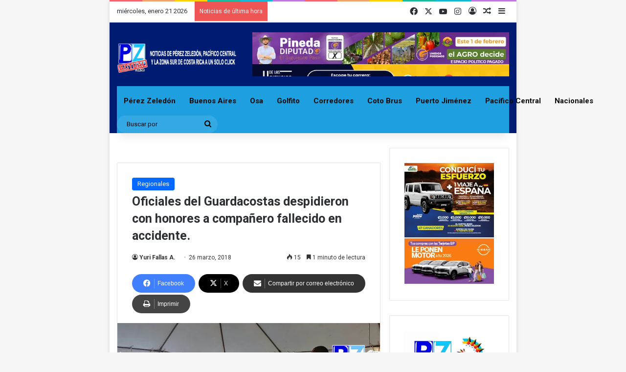

--- FILE ---
content_type: text/html; charset=UTF-8
request_url: https://pzactual.com/oficiales-del-guardacostas-despidieron-con-honores-a-companero-fallecido-en-accidente/
body_size: 25152
content:
<!DOCTYPE html><html lang=es class data-skin=light><head><meta charset="UTF-8"><link rel=profile href=https://gmpg.org/xfn/11><link rel=preload as=style href=https://pzactual.com/wp-content/themes/jannah2/assets/css/base.min.css crossorigin><link rel=preload as=style href=https://pzactual.com/wp-content/themes/jannah2/assets/css/helpers.min.css crossorigin><meta http-equiv='x-dns-prefetch-control' content='on'><link rel=dns-prefetch href=//cdnjs.cloudflare.com><link rel=dns-prefetch href=//ajax.googleapis.com><link rel=dns-prefetch href=//fonts.googleapis.com><link rel=dns-prefetch href=//fonts.gstatic.com><link rel=dns-prefetch href=//s.gravatar.com><link rel=dns-prefetch href=//www.google-analytics.com><link rel=preload as=image href=https://pzactual.com/wp-content/uploads/2022/12/Web.png><link rel=preload as=image href=https://pzactual.com/wp-content/uploads/2018/03/002-9.jpg><style id=tie-critical-css>/*<![CDATA[*/:root{--brand-color:#0669ff;--dark-brand-color:#0051cc;--bright-color:#FFF;--base-color:#2c2f34;}html{-ms-touch-action:manipulation;touch-action:manipulation;-webkit-text-size-adjust:100%;-ms-text-size-adjust:100%;}article,aside,details,figcaption,figure,footer,header,main,menu,nav,section,summary{display:block;}audio,canvas,progress,video{display:inline-block;}audio:not([controls]){display:none;height:0;}progress{vertical-align:baseline;}template,[hidden]{display:none;}a{background-color:transparent;}a:active,a:hover{outline-width:0;}abbr[title]{border-bottom:none;text-decoration:underline;text-decoration:underline dotted;}b,strong{font-weight:inherit;font-weight:600;}dfn{font-style:italic;}mark{background-color:#ff0;color:#000;}small{font-size:80%;}sub,sup{font-size:75%;line-height:0;position:relative;vertical-align:baseline;}sub{bottom:-.25em;}sup{top:-.5em;}img{border-style:none;}svg:not(:root){overflow:hidden;}figure{margin:1em 0;}hr{box-sizing:content-box;height:0;overflow:visible;}button,input,select,textarea{font:inherit;}optgroup{font-weight:bold;}button,input,select{overflow:visible;}button,input,select,textarea{margin:0;}button,select{text-transform:none;}button,[type="button"],[type="reset"],[type="submit"]{cursor:pointer;}[disabled]{cursor:default;}button,html [type="button"],[type="reset"],[type="submit"]{-webkit-appearance:button;}button::-moz-focus-inner,input::-moz-focus-inner{border:0;padding:0;}button:-moz-focusring,input:-moz-focusring{outline:1px dotted ButtonText;}fieldset{border:1px solid #c0c0c0;margin:0 2px;padding:.35em .625em .75em;}legend{box-sizing:border-box;color:inherit;display:table;max-width:100%;padding:0;white-space:normal;}textarea{overflow:auto;}[type="checkbox"],[type="radio"]{box-sizing:border-box;padding:0;}[type="number"]::-webkit-inner-spin-button,[type="number"]::-webkit-outer-spin-button{height:auto;}[type="search"]{-webkit-appearance:textfield;}[type="search"]::-webkit-search-cancel-button,[type="search"]::-webkit-search-decoration{-webkit-appearance:none;}*{padding:0;margin:0;list-style:none;border:0;outline:none;box-sizing:border-box;}:before,:after{box-sizing:border-box;}body{background:#F7F7F7;color:var(--base-color);font-family:-apple-system,BlinkMacSystemFont,"Segoe UI",Roboto,Oxygen,Oxygen-Sans,Ubuntu,Cantarell,"Helvetica Neue","Open Sans",Arial,sans-serif;font-size:13px;line-height:21px;}h1,h2,h3,h4,h5,h6,.the-subtitle{line-height:1.4;font-weight:600;}h1{font-size:41px;font-weight:700;}h2{font-size:27px;}h3{font-size:23px;}h4,.the-subtitle{font-size:17px;}h5{font-size:13px;}h6{font-size:12px;}a{color:var(--base-color);text-decoration:none;transition:.15s;}.brand-title,a:hover{color:var(--brand-color);}img,object,embed{max-width:100%;height:auto;}iframe{max-width:100%;}p{line-height:1.7;}.says,.screen-reader-text,.comment-form-comment label{clip:rect(1px,1px,1px,1px);position:absolute !important;height:1px;width:1px;overflow:hidden;}.stream-title{margin-bottom:3px;font-size:11px;color:#a5a5a5;display:block;}.stream-item{text-align:center;position:relative;z-index:2;margin:20px 0;padding:0;}.stream-item iframe{margin:0 auto;}.stream-item img{max-width:100%;width:auto;height:auto;margin:0 auto;display:inline-block;vertical-align:middle;}.stream-item.stream-item-above-header{margin:0;}.stream-item.stream-item-between .post-item-inner{width:100%;display:block;}.post-layout-8.is-header-layout-1.has-header-ad .entry-header-outer,body.post-layout-8.has-header-below-ad .entry-header-outer{padding-top:0;}.stream-item-top-wrapper ~ .stream-item-below-header,.is-header-layout-1.has-header-ad.post-layout-6 .featured-area,.has-header-below-ad.post-layout-6 .featured-area{margin-top:0;}.has-header-below-ad .fullwidth-entry-title.container-wrapper,.is-header-layout-1.has-header-ad .fullwidth-entry-title,.is-header-layout-1.has-header-ad .is-first-section,.has-header-below-ad .is-first-section{padding-top:0;margin-top:0;}@media (max-width: 991px){body:not(.is-header-layout-1).has-header-below-ad.has-header-ad .top-nav-below .has-breaking-news{margin-bottom:20px;}.has-header-ad .fullwidth-entry-title.container-wrapper,.has-header-ad.has-header-below-ad .stream-item-below-header,.single.has-header-ad:not(.has-header-below-ad) #content,.page.has-header-ad:not(.has-header-below-ad) #content{margin-top:0;}.has-header-ad .is-first-section{padding-top:0;}.has-header-ad:not(.has-header-below-ad) .buddypress-header-outer{margin-bottom:15px;}}.has-full-width-logo .stream-item-top-wrapper,.header-layout-2 .stream-item-top-wrapper{width:100%;max-width:100%;float:none;clear:both;}@media (min-width: 992px){.header-layout-2.has-normal-width-logo .stream-item-top-wrapper{margin-top:0;}}.header-layout-3.no-stream-item .logo-container{width:100%;float:none;}@media (min-width: 992px){.header-layout-3.has-normal-width-logo .stream-item-top img{float:right;}}@media (max-width: 991px){.header-layout-3.has-normal-width-logo .stream-item-top{clear:both;}}#background-stream-cover{top:0;left:0;z-index:0;overflow:hidden;width:100%;height:100%;position:fixed;}@media (max-width: 768px){.hide_banner_header .stream-item-above-header,.hide_banner_top .stream-item-top-wrapper,.hide_banner_below_header .stream-item-below-header,.hide_banner_bottom .stream-item-above-footer,.hide_banner_above .stream-item-above-post,.hide_banner_above_content .stream-item-above-post-content,.hide_banner_below_content .stream-item-below-post-content,.hide_banner_below .stream-item-below-post,.hide_banner_comments .stream-item-below-post-comments,.hide_breaking_news #top-nav,.hide_sidebars .sidebar,.hide_footer_tiktok #footer-tiktok,.hide_footer_instagram #footer-instagram,.hide_footer #footer-widgets-container,.hide_copyright #site-info,.hide_breadcrumbs #breadcrumb,.hide_share_post_top .share-buttons-top,.hide_share_post_bottom .share-buttons-bottom,.hide_post_newsletter #post-newsletter,.hide_related #related-posts,.hide_read_next #read-next-block,.hide_post_authorbio .post-components .about-author,.hide_post_nav .prev-next-post-nav,.hide_back_top_button #go-to-top,.hide_read_more_buttons .more-link,.hide_inline_related_posts #inline-related-post{display:none !important;}}.tie-icon:before,[class^="tie-icon-"],[class*=" tie-icon-"]{font-family:'tiefonticon' !important;speak:never;font-style:normal;font-weight:normal;font-variant:normal;text-transform:none;line-height:1;-webkit-font-smoothing:antialiased;-moz-osx-font-smoothing:grayscale;display:inline-block;}body.tie-no-js a.remove,body.tie-no-js .tooltip,body.tie-no-js .woocommerce-message,body.tie-no-js .woocommerce-error,body.tie-no-js .woocommerce-info,body.tie-no-js .bbp-template-notice,body.tie-no-js .indicator-hint,body.tie-no-js .menu-counter-bubble-outer,body.tie-no-js .notifications-total-outer,body.tie-no-js .comp-sub-menu,body.tie-no-js .menu-sub-content{display:none !important;}body.tie-no-js .fa,body.tie-no-js .fas,body.tie-no-js .far,body.tie-no-js .fab,body.tie-no-js .tie-icon:before,body.tie-no-js [class^="tie-icon-"],body.tie-no-js [class*=" tie-icon-"],body.tie-no-js .weather-icon{visibility:hidden !important;}body.tie-no-js [class^="tie-icon-"]:before,body.tie-no-js [class*=" tie-icon-"]:before{content:"\f105";}.tie-popup,#autocomplete-suggestions{display:none;}.container{margin-right:auto;margin-left:auto;padding-left:15px;padding-right:15px;}.container:after{content:"";display:table;clear:both;}@media (min-width: 768px){.container{width:100%;}}@media (min-width: 1200px){.container{max-width:1200px;}}.tie-row{margin-left:-15px;margin-right:-15px;}.tie-row:after{content:"";display:table;clear:both;}.tie-col-xs-1,.tie-col-sm-1,.tie-col-md-1,.tie-col-xs-2,.tie-col-sm-2,.tie-col-md-2,.tie-col-xs-3,.tie-col-sm-3,.tie-col-md-3,.tie-col-xs-4,.tie-col-sm-4,.tie-col-md-4,.tie-col-xs-5,.tie-col-sm-5,.tie-col-md-5,.tie-col-xs-6,.tie-col-sm-6,.tie-col-md-6,.tie-col-xs-7,.tie-col-sm-7,.tie-col-md-7,.tie-col-xs-8,.tie-col-sm-8,.tie-col-md-8,.tie-col-xs-9,.tie-col-sm-9,.tie-col-md-9,.tie-col-xs-10,.tie-col-sm-10,.tie-col-md-10,.tie-col-xs-11,.tie-col-sm-11,.tie-col-md-11,.tie-col-xs-12,.tie-col-sm-12,.tie-col-md-12{position:relative;min-height:1px;padding-left:15px;padding-right:15px;}.tie-col-xs-1,.tie-col-xs-2,.tie-col-xs-3,.tie-col-xs-4,.tie-col-xs-5,.tie-col-xs-6,.tie-col-xs-7,.tie-col-xs-8,.tie-col-xs-9,.tie-col-xs-10,.tie-col-xs-11,.tie-col-xs-12{float:left;}.tie-col-xs-1{width:8.33333%;}.tie-col-xs-2{width:16.66667%;}.tie-col-xs-3{width:25%;}.tie-col-xs-4{width:33.33333%;}.tie-col-xs-5{width:41.66667%;}.tie-col-xs-6{width:50%;}.tie-col-xs-7{width:58.33333%;}.tie-col-xs-8{width:66.66667%;}.tie-col-xs-9{width:75%;}.tie-col-xs-10{width:83.33333%;}.tie-col-xs-11{width:91.66667%;}.tie-col-xs-12{width:100%;}@media (min-width: 768px){.tie-col-sm-1,.tie-col-sm-2,.tie-col-sm-3,.tie-col-sm-4,.tie-col-sm-5,.tie-col-sm-6,.tie-col-sm-7,.tie-col-sm-8,.tie-col-sm-9,.tie-col-sm-10,.tie-col-sm-11,.tie-col-sm-12{float:left;}.tie-col-sm-1{width:8.33333%;}.tie-col-sm-2{width:16.66667%;}.tie-col-sm-3{width:25%;}.tie-col-sm-4{width:33.33333%;}.tie-col-sm-5{width:41.66667%;}.tie-col-sm-6{width:50%;}.tie-col-sm-7{width:58.33333%;}.tie-col-sm-8{width:66.66667%;}.tie-col-sm-9{width:75%;}.tie-col-sm-10{width:83.33333%;}.tie-col-sm-11{width:91.66667%;}.tie-col-sm-12{width:100%;}}@media (min-width: 992px){.tie-col-md-1,.tie-col-md-2,.tie-col-md-3,.tie-col-md-4,.tie-col-md-5,.tie-col-md-6,.tie-col-md-7,.tie-col-md-8,.tie-col-md-9,.tie-col-md-10,.tie-col-md-11,.tie-col-md-12{float:left;}.tie-col-md-1{width:8.33333%;}.tie-col-md-2{width:16.66667%;}.tie-col-md-3{width:25%;}.tie-col-md-4{width:33.33333%;}.tie-col-md-5{width:41.66667%;}.tie-col-md-6{width:50%;}.tie-col-md-7{width:58.33333%;}.tie-col-md-8{width:66.66667%;}.tie-col-md-9{width:75%;}.tie-col-md-10{width:83.33333%;}.tie-col-md-11{width:91.66667%;}.tie-col-md-12{width:100%;}}.tie-alignleft{float:left;}.tie-alignright{float:right;}.tie-aligncenter{clear:both;margin-left:auto;margin-right:auto;}.fullwidth{width:100% !important;}.alignleft{float:left;margin:.375em 1.75em 1em 0;}.alignright{float:right;margin:.375em 0 1em 1.75em;}.aligncenter{clear:both;display:block;margin:0 auto 1.75em;text-align:center;margin-left:auto;margin-right:auto;margin-top:6px;margin-bottom:6px;}@media (max-width: 767px){.entry .alignright,.entry .alignright img,.entry .alignleft,.entry .alignleft img{float:none;clear:both;display:block;margin:0 auto 1.75em;}}.clearfix:before,.clearfix:after{content:"\0020";display:block;height:0;overflow:hidden;}.clearfix:after{clear:both;}.tie-container,#tie-wrapper{height:100%;min-height:650px;}.tie-container{position:relative;overflow:hidden;}#tie-wrapper{background:#fff;position:relative;z-index:108;height:100%;margin:0 auto;}.container-wrapper{background:#ffffff;border:1px solid rgba(0,0,0,0.1);border-radius:2px;padding:30px;}#content{margin-top:30px;}@media (max-width: 991px){#content{margin-top:15px;}}.site-content{-ms-word-wrap:break-word;word-wrap:break-word;}.boxed-layout #tie-wrapper,.boxed-layout .fixed-nav{max-width:1230px;}.boxed-layout.wrapper-has-shadow #tie-wrapper{box-shadow:0 1px 7px rgba(171,171,171,0.5);}@media (min-width: 992px){.boxed-layout #main-nav.fixed-nav,.boxed-layout #tie-wrapper{width:95%;}.framed-layout #tie-wrapper{margin-top:25px;margin-bottom:25px;}.border-layout #tie-container{margin:25px;}.border-layout:after,.border-layout:before{background:inherit;content:"";display:block;height:25px;left:0;bottom:0;position:fixed;width:100%;z-index:110;}.border-layout:before{top:0;bottom:auto;}.border-layout.admin-bar:before{top:32px;}.border-layout #main-nav.fixed-nav{left:25px;right:25px;width:calc(100% - 50px);}}#header-notification-bar{background:var(--brand-color);color:#fff;position:relative;z-index:1;}#header-notification-bar p a{color:#fff;text-decoration:underline;}#header-notification-bar .container{display:-webkit-flex;display:-ms-flexbox;display:flex;-webkit-justify-content:space-between;-ms-flex-pack:justify;justify-content:space-between;font-size:16px;-webkit-flex-wrap:wrap;-ms-flex-wrap:wrap;flex-wrap:wrap;-webkit-align-items:center;-ms-flex-align:center;align-items:center;gap:40px;min-height:65px;}#header-notification-bar .container .button{font-size:14px;}#header-notification-bar .container:after{display:none;}@media (max-width: 991px){#header-notification-bar .container{-webkit-justify-content:center;-ms-flex-pack:center;justify-content:center;padding-top:15px;padding-bottom:15px;gap:15px;-webkit-flex-direction:column;-ms-flex-direction:column;flex-direction:column;}}.theme-header{background:#fff;position:relative;z-index:999;}.theme-header:after{content:"";display:table;clear:both;}.theme-header.has-shadow{box-shadow:rgba(0,0,0,0.1) 0 25px 20px -20px;}.theme-header.top-nav-below .top-nav{z-index:8;}.is-stretch-header .container{max-width:100%;}#menu-components-wrap{display:-webkit-flex;display:-ms-flexbox;display:flex;-webkit-justify-content:space-between;-ms-flex-pack:justify;justify-content:space-between;width:100%;-webkit-flex-wrap:wrap;-ms-flex-wrap:wrap;flex-wrap:wrap;}.header-layout-2 #menu-components-wrap{-webkit-justify-content:center;-ms-flex-pack:center;justify-content:center;}.header-layout-4 #menu-components-wrap{-webkit-justify-content:flex-start;-ms-flex-pack:start;justify-content:flex-start;}.header-layout-4 #menu-components-wrap .main-menu-wrap{-webkit-flex-grow:2;-ms-flex-positive:2;flex-grow:2;}.header-layout-4 #menu-components-wrap .flex-placeholder{-webkit-flex-grow:1;-ms-flex-positive:1;flex-grow:1;}.logo-row{position:relative;}#logo{margin-top:40px;margin-bottom:40px;display:block;float:left;}#logo img{vertical-align:middle;}#logo img[src*='.svg']{width:100% !important;}#logo a{display:inline-block;}#logo .h1-off{position:absolute;top:-9000px;left:-9000px;}#logo.text-logo a{color:var(--brand-color);}#logo.text-logo a:hover{color:var(--dark-brand-color);opacity:.8;}#tie-logo-inverted,#tie-sticky-logo-inverted{display:none;}.tie-skin-inverted #tie-sticky-logo-inverted,.tie-skin-inverted #tie-logo-inverted{display:block;}.tie-skin-inverted #tie-sticky-logo-default,.tie-skin-inverted #tie-logo-default{display:none;}.logo-text{font-size:50px;line-height:50px;font-weight:bold;}@media (max-width: 670px){.logo-text{font-size:30px;}}.has-full-width-logo.is-stretch-header .logo-container{padding:0;}.has-full-width-logo #logo{margin:0;}.has-full-width-logo #logo a,.has-full-width-logo #logo img{width:100%;height:auto;display:block;}.has-full-width-logo #logo,.header-layout-2 #logo{float:none;text-align:center;}.has-full-width-logo #logo img,.header-layout-2 #logo img{margin-right:auto;margin-left:auto;}.has-full-width-logo .logo-container,.header-layout-2 .logo-container{width:100%;float:none;}@media (max-width: 991px){#theme-header.has-normal-width-logo #logo{margin:14px 0 !important;text-align:left;line-height:1;}#theme-header.has-normal-width-logo #logo img{width:auto;height:auto;max-width:190px;}}@media (max-width: 479px){#theme-header.has-normal-width-logo #logo img{max-width:160px;max-height:60px !important;}}@media (max-width: 991px){#theme-header.mobile-header-default:not(.header-layout-1) #logo,#theme-header.mobile-header-default.header-layout-1 .header-layout-1-logo{-webkit-flex-grow:10;-ms-flex-positive:10;flex-grow:10;}#theme-header.mobile-header-centered.header-layout-1 .header-layout-1-logo{width:auto !important;}#theme-header.mobile-header-centered #logo{float:none;text-align:center;}}.components{display:-webkit-flex;display:-ms-flexbox;display:flex;-webkit-align-items:center;-ms-flex-align:center;align-items:center;-webkit-justify-content:end;-ms-flex-pack:end;justify-content:end;}.components>li{position:relative;}.components>li.social-icons-item{margin:0;}.components>li>a{display:block;position:relative;width:30px;text-align:center;font-size:16px;white-space:nowrap;}.components>li>a:hover,.components>li:hover>a{z-index:2;}.components .avatar{border-radius:100%;position:relative;top:3px;max-width:20px;}.components a.follow-btn{width:auto;padding-left:15px;padding-right:15px;overflow:hidden;font-size:12px;}.components .search-bar form{width:auto;background:rgba(255,255,255,0.1);line-height:36px;border-radius:50px;position:relative;}.main-nav-light .main-nav .components .search-bar form,.top-nav-light .top-nav .components .search-bar form{background:rgba(0,0,0,0.05);}.components #search-input{border:0;width:100%;background:transparent;padding:0 35px 0 20px;border-radius:0;font-size:inherit;}.components #search-submit{position:absolute;right:0;top:0;width:40px;line-height:inherit;color:#777777;background:transparent;font-size:15px;padding:0;transition:color .15s;border:none;}.components #search-submit:hover{color:var(--brand-color);}#search-submit .tie-icon-spinner{color:#fff;cursor:default;-webkit-animation:tie-spin 3s infinite linear;animation:tie-spin 3s infinite linear;}.popup-login-icon.has-title a{width:auto;padding:0 8px;}.popup-login-icon.has-title span{line-height:unset;float:left;}.popup-login-icon.has-title .login-title{position:relative;font-size:13px;padding-left:4px;}.weather-menu-item{display:-webkit-flex;display:-ms-flexbox;display:flex;-webkit-align-items:center;-ms-flex-align:center;align-items:center;padding-right:5px;overflow:hidden;}.weather-menu-item .weather-wrap{padding:0;overflow:inherit;line-height:23px;}.weather-menu-item .weather-forecast-day{display:block;float:left;width:auto;padding:0 5px;line-height:initial;}.weather-menu-item .weather-forecast-day .weather-icon{font-size:26px;margin-bottom:0;}.weather-menu-item .city-data{float:left;display:block;font-size:12px;}.weather-menu-item .weather-current-temp{font-size:16px;font-weight:400;}.weather-menu-item .weather-current-temp sup{font-size:9px;top:-2px;}.weather-menu-item .theme-notice{padding:0 10px;}.components .tie-weather-widget{color:var(--base-color);}.main-nav-dark .main-nav .tie-weather-widget{color:#ffffff;}.top-nav-dark .top-nav .tie-weather-widget{color:#ccc;}.components .icon-basecloud-bg:after{color:#ffffff;}.main-nav-dark .main-nav .icon-basecloud-bg:after{color:#1f2024;}.top-nav-dark .top-nav .icon-basecloud-bg:after{color:#1f2024;}.custom-menu-button{padding-right:5px;}.custom-menu-button .button{font-size:13px;display:inline-block;line-height:21px;width:auto;}.header-layout-1 #menu-components-wrap{display:-webkit-flex;display:-ms-flexbox;display:flex;-webkit-justify-content:flex-end;-ms-flex-pack:end;justify-content:flex-end;}.header-layout-1 .main-menu-wrapper{display:table;width:100%;}.header-layout-1 #logo{line-height:1;float:left;margin-top:20px;margin-bottom:20px;}.header-layout-1 .header-layout-1-logo{display:table-cell;vertical-align:middle;float:none;}.is-header-bg-extended #theme-header,.is-header-bg-extended #theme-header.header-layout-1 #main-nav:not(.fixed-nav){background:transparent !important;display:inline-block !important;width:100% !important;box-shadow:none !important;transition:background .3s;}.is-header-bg-extended #theme-header:before,.is-header-bg-extended #theme-header.header-layout-1 #main-nav:not(.fixed-nav):before{content:"";position:absolute;width:100%;left:0;right:0;top:0;height:150px;background-image:linear-gradient(to top,transparent,rgba(0,0,0,0.5));}@media (max-width: 991px){.is-header-bg-extended #tie-wrapper #theme-header .logo-container:not(.fixed-nav){background:transparent;box-shadow:none;transition:background .3s;}}.is-header-bg-extended .has-background .is-first-section{margin-top:-350px !important;}.is-header-bg-extended .has-background .is-first-section>*{padding-top:350px !important;}.rainbow-line{height:3px;width:100%;position:relative;z-index:2;background-image:linear-gradient(to right,#f76570 0%,#f76570 8%,#f3a46b 8%,#f3a46b 16%,#f3a46b 16%,#ffd205 16%,#ffd205 24%,#ffd205 24%,#1bbc9b 24%,#1bbc9b 25%,#1bbc9b 32%,#14b9d5 32%,#14b9d5 40%,#c377e4 40%,#c377e4 48%,#f76570 48%,#f76570 56%,#f3a46b 56%,#f3a46b 64%,#ffd205 64%,#ffd205 72%,#1bbc9b 72%,#1bbc9b 80%,#14b9d5 80%,#14b9d5 80%,#14b9d5 89%,#c377e4 89%,#c377e4 100%);}@media (max-width: 991px){.logo-container,.header-layout-1 .main-menu-wrapper{border-width:0;display:-webkit-flex;display:-ms-flexbox;display:flex;-webkit-flex-flow:row nowrap;-ms-flex-flow:row nowrap;flex-flow:row nowrap;-webkit-align-items:center;-ms-flex-align:center;align-items:center;-webkit-justify-content:space-between;-ms-flex-pack:justify;justify-content:space-between;}}.mobile-header-components{display:none;z-index:10;height:30px;line-height:30px;-webkit-flex-wrap:nowrap;-ms-flex-wrap:nowrap;flex-wrap:nowrap;-webkit-flex:1 1 0;-ms-flex:1 1 0;flex:1 1 0;}.mobile-header-components .components{float:none;display:-webkit-flex !important;display:-ms-flexbox !important;display:flex !important;-webkit-justify-content:stretch;-ms-flex-pack:stretch;justify-content:stretch;}.mobile-header-components .components li.custom-menu-link{display:inline-block;float:none;}.mobile-header-components .components li.custom-menu-link>a{width:20px;padding-bottom:15px;}.mobile-header-components .components li.custom-menu-link>a .menu-counter-bubble{right:calc(50% - 10px);bottom:-10px;}.header-layout-1.main-nav-dark .mobile-header-components .components li.custom-menu-link>a{color:#fff;}.mobile-header-components .components .comp-sub-menu{padding:10px;}.dark-skin .mobile-header-components .components .comp-sub-menu{background:#1f2024;}.mobile-header-components [class^="tie-icon-"],.mobile-header-components [class*=" tie-icon-"]{font-size:18px;width:20px;height:20px;vertical-align:middle;}.mobile-header-components .tie-mobile-menu-icon{font-size:20px;}.mobile-header-components .tie-icon-grid-9,.mobile-header-components .tie-icon-grid-4{-webkit-transform:scale(1.75);-ms-transform:scale(1.75);transform:scale(1.75);}.mobile-header-components .nav-icon{display:inline-block;width:20px;height:2px;background-color:var(--base-color);position:relative;top:-4px;transition:background .4s ease;}.mobile-header-components .nav-icon:before,.mobile-header-components .nav-icon:after{position:absolute;right:0;background-color:var(--base-color);content:'';display:block;width:100%;height:100%;transition:background 0.4s,right .2s ease,-webkit-transform .4s;transition:transform 0.4s,background 0.4s,right .2s ease;transition:transform 0.4s,background 0.4s,right .2s ease,-webkit-transform .4s;-webkit-transform:translateZ(0);transform:translateZ(0);-webkit-backface-visibility:hidden;backface-visibility:hidden;}.mobile-header-components .nav-icon:before{-webkit-transform:translateY(-7px);-ms-transform:translateY(-7px);transform:translateY(-7px);}.mobile-header-components .nav-icon:after{-webkit-transform:translateY(7px);-ms-transform:translateY(7px);transform:translateY(7px);}.mobile-header-components .nav-icon.is-layout-2:before,.mobile-header-components .nav-icon.is-layout-2:after{width:70%;right:15%;}.mobile-header-components .nav-icon.is-layout-3:after{width:60%;}.mobile-header-components .nav-icon.is-layout-4:after{width:60%;right:auto;left:0;}.dark-skin .mobile-header-components .nav-icon,.dark-skin .mobile-header-components .nav-icon:before,.dark-skin .mobile-header-components .nav-icon:after,.main-nav-dark.header-layout-1 .mobile-header-components .nav-icon,.main-nav-dark.header-layout-1 .mobile-header-components .nav-icon:before,.main-nav-dark.header-layout-1 .mobile-header-components .nav-icon:after{background-color:#ffffff;}.dark-skin .mobile-header-components .nav-icon .menu-text,.main-nav-dark.header-layout-1 .mobile-header-components .nav-icon .menu-text{color:#ffffff;}.mobile-header-components .menu-text-wrapper{white-space:nowrap;width:auto !important;}.mobile-header-components .menu-text{color:var(--base-color);line-height:30px;font-size:12px;padding:0 0 0 5px;display:inline-block;transition:color .4s;}.dark-skin .mobile-header-components .menu-text,.main-nav-dark.header-layout-1 .mobile-header-components .menu-text{color:#ffffff;}#mobile-header-components-area_1 .components li.custom-menu-link>a{margin-right:15px;}#mobile-header-components-area_1 .comp-sub-menu{left:0;right:auto;}#mobile-header-components-area_2 .components{-webkit-flex-direction:row-reverse;-ms-flex-direction:row-reverse;flex-direction:row-reverse;}#mobile-header-components-area_2 .components li.custom-menu-link>a{margin-left:15px;}#mobile-menu-icon:hover .nav-icon,#mobile-menu-icon:hover .nav-icon:before,#mobile-menu-icon:hover .nav-icon:after{background-color:var(--brand-color);}@media (max-width: 991px){.logo-container:before,.logo-container:after{height:1px;}.mobile-components-row .logo-wrapper{height:auto !important;}.mobile-components-row .logo-container,.mobile-components-row.header-layout-1 .main-menu-wrapper{-webkit-flex-wrap:wrap;-ms-flex-wrap:wrap;flex-wrap:wrap;}.mobile-components-row:not(.header-layout-1) #logo,.mobile-components-row.header-layout-1 .header-layout-1-logo{-webkit-flex:1 0 100%;-ms-flex:1 0 100%;flex:1 0 100%;-webkit-order:-1;-ms-flex-order:-1;order:-1;}.mobile-components-row .mobile-header-components{padding:5px 0;height:45px;}.mobile-components-row .mobile-header-components .components li.custom-menu-link>a{padding-bottom:0;}#tie-body #mobile-container,.mobile-header-components{display:block;}#slide-sidebar-widgets{display:none;}}.top-nav{background-color:#ffffff;position:relative;z-index:10;line-height:40px;border:1px solid rgba(0,0,0,0.1);border-width:1px 0;color:var(--base-color);clear:both;}.main-nav-below.top-nav-above .top-nav{border-top-width:0;}.top-nav a:not(.button):not(:hover){color:var(--base-color);}.top-nav .components>li:hover>a{color:var(--brand-color);}.top-nav .search-bar{margin-top:3px;margin-bottom:3px;line-height:34px;}.topbar-wrapper{display:-webkit-flex;display:-ms-flexbox;display:flex;min-height:40px;}.top-nav.has-menu .topbar-wrapper,.top-nav.has-components .topbar-wrapper{display:block;}.top-nav .tie-alignleft,.top-nav .tie-alignright{-webkit-flex-grow:1;-ms-flex-positive:1;flex-grow:1;position:relative;}.top-nav.has-breaking-news .tie-alignleft{-webkit-flex:1 0 100px;-ms-flex:1 0 100px;flex:1 0 100px;}.top-nav.has-breaking-news .tie-alignright{-webkit-flex-grow:0;-ms-flex-positive:0;flex-grow:0;z-index:1;}.top-nav.has-date-components .tie-alignleft .components>li:first-child:not(.search-bar),.top-nav.has-date-components-menu .components>li:first-child:not(.search-bar),.top-nav-boxed .top-nav.has-components .components>li:first-child:not(.search-bar){border-width:0;}@media (min-width: 992px){.header-layout-1.top-nav-below:not(.has-shadow) .top-nav{border-width:0 0 1px;}}.topbar-today-date{float:left;padding-right:15px;-webkit-flex-shrink:0;-ms-flex-negative:0;flex-shrink:0;}.top-menu .menu a{padding:0 10px;}.top-menu .menu li:hover>a{color:var(--brand-color);}.top-menu .menu ul{display:none;position:absolute;background:#ffffff;}.top-menu .menu li:hover>ul{display:block;}.top-menu .menu li{position:relative;}.top-menu .menu ul.sub-menu a{width:200px;line-height:20px;padding:10px 15px;}.tie-alignright .top-menu{float:right;border-width:0 1px;}.top-menu .menu .tie-current-menu>a{color:var(--brand-color);}@media (min-width: 992px){.top-nav-boxed .topbar-wrapper{padding-right:15px;padding-left:15px;}.top-nav-boxed .top-nav{background:transparent !important;border-width:0;}.top-nav-boxed .topbar-wrapper{background:#ffffff;border:1px solid rgba(0,0,0,0.1);border-width:1px 0;width:100%;}.top-nav-boxed.has-shadow.top-nav-below .topbar-wrapper,.top-nav-boxed.has-shadow.top-nav-below-main-nav .topbar-wrapper{border-bottom-width:0 !important;}}.top-nav .tie-alignleft .components,.top-nav .tie-alignleft .components>li{float:left;-webkit-justify-content:start;-ms-flex-pack:start;justify-content:start;}.top-nav .tie-alignleft .comp-sub-menu{right:auto;left:-1px;}.top-nav-dark .top-nav{background-color:#2c2e32;color:#ccc;}.top-nav-dark .top-nav *{border-color:rgba(255,255,255,0.1);}.top-nav-dark .top-nav .breaking a{color:#ccc;}.top-nav-dark .top-nav .breaking a:hover{color:#ffffff;}.top-nav-dark .top-nav .components>li>a,.top-nav-dark .top-nav .components>li.social-icons-item .social-link:not(:hover) span{color:#ccc;}.top-nav-dark .top-nav .components>li:hover>a{color:#ffffff;}.top-nav-dark .top-nav .top-menu li a{color:#ccc;border-color:rgba(255,255,255,0.04);}.top-nav-dark .top-menu ul{background:#2c2e32;}.top-nav-dark .top-menu li:hover>a{background:rgba(0,0,0,0.1);color:var(--brand-color);}.top-nav-dark.top-nav-boxed .top-nav{background-color:transparent;}.top-nav-dark.top-nav-boxed .topbar-wrapper{background-color:#2c2e32;}.top-nav-dark.top-nav-boxed.top-nav-above.main-nav-below .topbar-wrapper{border-width:0;}.top-nav-light #top-nav .weather-icon .icon-cloud,.top-nav-light #top-nav .weather-icon .icon-basecloud-bg,.top-nav-light #top-nav .weather-icon .icon-cloud-behind,.main-nav-light #main-nav .weather-icon .icon-cloud,.main-nav-light #main-nav .weather-icon .icon-basecloud-bg,.main-nav-light #main-nav .weather-icon .icon-cloud-behind{color:#d3d3d3;}@media (max-width: 991px){.top-nav:not(.has-breaking-news),.topbar-today-date,.top-menu,.theme-header .components{display:none;}}.breaking{display:none;}.main-nav-wrapper{position:relative;z-index:4;}.main-nav-below.top-nav-below-main-nav .main-nav-wrapper{z-index:9;}.main-nav-above.top-nav-below .main-nav-wrapper{z-index:10;}.main-nav{background-color:var(--main-nav-background);color:var(--main-nav-primary-color);position:relative;border:1px solid var(--main-nav-main-border-color);border-width:1px 0;}.main-menu-wrapper{position:relative;}@media (min-width: 992px){.header-menu .menu{display:-webkit-flex;display:-ms-flexbox;display:flex;}.header-menu .menu a{display:block;position:relative;}.header-menu .menu>li>a{white-space:nowrap;}.header-menu .menu .sub-menu a{padding:8px 10px;}.header-menu .menu a:hover,.header-menu .menu li:hover>a{z-index:2;}.header-menu .menu ul:not(.sub-menu-columns):not(.sub-menu-columns-item):not(.sub-list):not(.mega-cat-sub-categories):not(.slider-arrow-nav){box-shadow:0 2px 5px rgba(0,0,0,0.1);}.header-menu .menu ul li{position:relative;}.header-menu .menu ul a{border-width:0 0 1px;transition:.15s;}.header-menu .menu ul ul{top:0;left:100%;}#main-nav{z-index:9;line-height:60px;}.main-menu .menu a{transition:.15s;}.main-menu .menu>li>a{padding:0 14px;font-size:14px;font-weight:700;}.main-menu .menu>li>.menu-sub-content{border-top:2px solid var(--main-nav-primary-color);}.main-menu .menu>li.is-icon-only>a{padding:0 20px;line-height:inherit;}.main-menu .menu>li.is-icon-only>a:before{display:none;}.main-menu .menu>li.is-icon-only>a .tie-menu-icon{font-size:160%;-webkit-transform:translateY(15%);-ms-transform:translateY(15%);transform:translateY(15%);}.main-menu .menu ul{line-height:20px;z-index:1;}.main-menu .menu .sub-menu .tie-menu-icon,.main-menu .menu .mega-recent-featured-list .tie-menu-icon,.main-menu .menu .mega-link-column .tie-menu-icon,.main-menu .menu .mega-cat-more-links .tie-menu-icon{width:20px;}.main-menu .menu-sub-content{background:var(--main-nav-background);display:none;padding:15px;width:230px;position:absolute;box-shadow:0 3px 4px rgba(0,0,0,0.2);}.main-menu .menu-sub-content a{width:200px;}.main-menu ul li:hover>.menu-sub-content,.main-menu ul li[aria-expanded="true"]>ul,.main-menu ul li[aria-expanded="true"]>.mega-menu-block{display:block;z-index:1;}nav.main-nav.menu-style-default .menu>li.tie-current-menu{border-bottom:5px solid var(--main-nav-primary-color);margin-bottom:-5px;}nav.main-nav.menu-style-default .menu>li.tie-current-menu>a:after{content:"";width:20px;height:2px;position:absolute;margin-top:17px;left:50%;top:50%;bottom:auto;right:auto;-webkit-transform:translateX(-50%) translateY(-50%);-ms-transform:translateX(-50%) translateY(-50%);transform:translateX(-50%) translateY(-50%);background:#2c2f34;transition:.3s;}nav.main-nav.menu-style-solid-bg .menu>li.tie-current-menu>a,nav.main-nav.menu-style-solid-bg .menu>li:hover>a{background-color:var(--main-nav-primary-color);color:var(--main-nav-contrast-primary-color);}nav.main-nav.menu-style-side-arrow .menu>li.tie-current-menu{border-bottom-color:var(--main-nav-primary-color);border-bottom-width:10px !important;border-bottom-style:solid;margin-bottom:-10px;}nav.main-nav.menu-style-side-arrow .menu>li.tie-current-menu+.tie-current-menu{border-bottom:none !important;}nav.main-nav.menu-style-side-arrow .menu>li.tie-current-menu+.tie-current-menu>a:after{display:none !important;}nav.main-nav.menu-style-side-arrow .menu>li.tie-current-menu>a:after{position:absolute;content:"";width:0;height:0;background-color:transparent;border-top:10px solid var(--main-nav-primary-color);border-right:10px solid transparent;bottom:-10px;left:100%;-webkit-filter:brightness(80%);filter:brightness(80%);}nav.main-nav.menu-style-side-arrow .menu>li.tie-current-menu.menu-item-has-children:hover:after,nav.main-nav.menu-style-side-arrow .menu>li.tie-current-menu.menu-item-has-children:hover>a:after,nav.main-nav.menu-style-side-arrow .menu>li.tie-current-menu.mega-menu:hover:after,nav.main-nav.menu-style-side-arrow .menu>li.tie-current-menu.mega-menu:hover>a:after{display:none;}nav.main-nav.menu-style-minimal .menu>li.tie-current-menu>a,nav.main-nav.menu-style-minimal .menu>li:hover>a{color:var(--main-nav-primary-color) !important;}nav.main-nav.menu-style-minimal .menu>li.tie-current-menu>a::before,nav.main-nav.menu-style-minimal .menu>li:hover>a::before{border-top-color:var(--main-nav-primary-color) !important;}nav.main-nav.menu-style-border-bottom .menu>li.tie-current-menu{border-bottom:3px solid var(--main-nav-primary-color);margin-bottom:-3px;}nav.main-nav.menu-style-border-top .menu>li.tie-current-menu{border-top:3px solid var(--main-nav-primary-color);margin-bottom:-3px;}nav.main-nav.menu-style-line .menu>li>a:after{content:"";left:50%;top:50%;bottom:auto;right:auto;-webkit-transform:translateX(-50%) translateY(-50%);-ms-transform:translateX(-50%) translateY(-50%);transform:translateX(-50%) translateY(-50%);height:3px;position:absolute;margin-top:14px;background:var(--main-nav-primary-color);transition:.4s;width:0;}nav.main-nav.menu-style-line .menu>li.tie-current-menu>a:after,nav.main-nav.menu-style-line .menu>li:hover>a:after{width:50%;}nav.main-nav.menu-style-arrow .menu>li.tie-current-menu>a:after{border-color:#fff transparent transparent;border-top-color:var(--main-nav-primary-color);border-style:solid;border-width:7px 7px 0;display:block;height:0;left:50%;margin-left:-7px;top:0 !important;width:0;content:"";position:absolute;}nav.main-nav.menu-style-vertical-line .menu>li.tie-current-menu>a:after{content:"";width:2px;height:20px;position:absolute;margin-top:17px;left:50%;right:auto;-webkit-transform:translateX(-50%);-ms-transform:translateX(-50%);transform:translateX(-50%);bottom:0;background:var(--main-nav-primary-color);}.header-layout-1 .main-menu-wrap .menu>li:only-child:not(.mega-menu){position:relative;}.header-layout-1 .main-menu-wrap .menu>li:only-child>.menu-sub-content{right:0;left:auto;}.header-layout-1 .main-menu-wrap .menu>li:only-child>.menu-sub-content ul{left:auto;right:100%;}nav.main-nav .components>li:hover>a{color:var(--brand-color);}.main-nav .menu ul li:hover>a:not(.megamenu-pagination),.main-nav .components li a:hover,.main-nav .menu ul li.current-menu-item:not(.mega-link-column)>a{color:var(--main-nav-primary-color);}.main-nav .menu a,.main-nav .components li a{color:var(--main-nav-text-color);}.main-nav .components li.custom-menu-button:hover a.button,.main-nav .components li a.button:hover,.main-nav .components li a.checkout-button{color:var(--main-nav-contrast-primary-color);}.main-nav-light{--main-nav-background:#FFFFFF;--main-nav-secondry-background:rgba(0,0,0,0.03);--main-nav-primary-color:var(--brand-color);--main-nav-contrast-primary-color:var(--bright-color);--main-nav-text-color:var(--base-color);--main-nav-secondry-text-color:rgba(0,0,0,0.5);--main-nav-main-border-color:rgba(0,0,0,0.1);--main-nav-secondry-border-color:rgba(0,0,0,0.08);}.main-nav-light.fixed-nav{background-color:rgba(255,255,255,0.95);}.main-nav-dark{--main-nav-background:#1f2024;--main-nav-secondry-background:rgba(0,0,0,0.2);--main-nav-primary-color:var(--brand-color);--main-nav-contrast-primary-color:var(--bright-color);--main-nav-text-color:#FFFFFF;--main-nav-secondry-text-color:rgba(225,255,255,0.5);--main-nav-main-border-color:rgba(255,255,255,0.07);--main-nav-secondry-border-color:rgba(255,255,255,0.04);}.main-nav-dark .main-nav,.main-nav-dark .main-nav ul.cats-horizontal li a{border-width:0;}.main-nav-dark .main-nav.fixed-nav{background-color:rgba(31,32,36,0.95);}header .menu-item-has-children>a:before,.mega-menu>a:before{content:'';position:absolute;right:10px;top:50%;bottom:auto;-webkit-transform:translateY(-50%);-ms-transform:translateY(-50%);transform:translateY(-50%);font-family:'tiefonticon' !important;font-style:normal;font-weight:normal;font-variant:normal;text-transform:none;content:\f079;font-size:11px;line-height:1;}header .menu-item-has-children .menu-item-has-children>a:before,.mega-menu .menu-item-has-children>a:before{content:"\f106";font-size:15px;}.menu>.menu-item-has-children:not(.is-icon-only)>a,.menu .mega-menu:not(.is-icon-only)>a{padding-right:25px;}.main-nav-boxed .main-nav{border-width:0;}.main-nav-boxed .main-menu-wrapper{float:left;width:100%;background-color:var(--main-nav-background);padding-right:15px;}.main-nav-boxed.main-nav-light .main-menu-wrapper{border:1px solid var(--main-nav-main-border-color);}.dark-skin .main-nav-boxed.main-nav-light .main-menu-wrapper{border-width:0;}.main-nav-boxed.main-nav-light .fixed-nav .main-menu-wrapper{border-color:transparent;}.main-nav-above.top-nav-above #main-nav:not(.fixed-nav){top:-1px;}.main-nav-below.top-nav-below #main-nav:not(.fixed-nav){bottom:-1px;}.dark-skin .main-nav-below.top-nav-above #main-nav{border-width:0;}.dark-skin .main-nav-below.top-nav-below-main-nav #main-nav{border-top-width:0;}}.main-nav-boxed .main-nav:not(.fixed-nav),.main-nav-boxed .fixed-nav .main-menu-wrapper,.theme-header:not(.main-nav-boxed) .fixed-nav .main-menu-wrapper{background:transparent !important;}@media (min-width: 992px){.header-layout-1.main-nav-below.top-nav-above .main-nav{margin-top:-1px;border-top-width:0;}.header-layout-1.main-nav-below.top-nav-above .breaking-title{top:0;margin-bottom:-1px;}}.header-layout-1.main-nav-below.top-nav-below-main-nav .main-nav-wrapper{z-index:9;}.header-layout-1.main-nav-below.top-nav-below-main-nav .main-nav{margin-bottom:-1px;bottom:0;border-top-width:0;}@media (min-width: 992px){.header-layout-1.main-nav-below.top-nav-below-main-nav .top-nav{margin-top:-1px;}}.header-layout-1.has-shadow:not(.top-nav-below) .main-nav{border-bottom:0 !important;}#theme-header.header-layout-1>div:only-child nav{border-width:0 !important;}@media only screen and (min-width: 992px) and (max-width: 1100px){.main-nav .menu>li:not(.is-icon-only)>a{padding-left:7px;padding-right:7px;}.main-nav .menu>li:not(.is-icon-only)>a:before{display:none;}.main-nav .menu>li.is-icon-only>a{padding-left:15px;padding-right:15px;}}.menu-tiny-label{font-size:10px;border-radius:10px;padding:2px 7px 3px;margin-left:3px;line-height:1;position:relative;top:-1px;}.menu-tiny-label.menu-tiny-circle{border-radius:100%;}@media (max-width: 991px){#sticky-logo{display:none;}}#main-nav:not(.fixed-nav) #sticky-logo,#main-nav:not(.fixed-nav) .flex-placeholder{display:none;}@media (min-width: 992px){#sticky-logo{overflow:hidden;float:left;vertical-align:middle;}#sticky-logo a{line-height:1;display:inline-block;}#sticky-logo img{position:relative;vertical-align:middle;padding:8px 10px;top:-1px;max-height:50px;}.just-before-sticky #sticky-logo img,.header-layout-1 #sticky-logo img{padding:0;}.header-layout-1:not(.has-custom-sticky-logo) #sticky-logo{display:none;}.theme-header #sticky-logo img{opacity:0;visibility:hidden;width:0 !important;-webkit-transform:translateY(75%);-ms-transform:translateY(75%);transform:translateY(75%);transition:opacity .6s cubic-bezier(0.55,0,0.1,1),-webkit-transform .3s cubic-bezier(0.55,0,0.1,1);transition:transform .3s cubic-bezier(0.55,0,0.1,1),opacity .6s cubic-bezier(0.55,0,0.1,1);transition:transform .3s cubic-bezier(0.55,0,0.1,1),opacity .6s cubic-bezier(0.55,0,0.1,1),-webkit-transform .3s cubic-bezier(0.55,0,0.1,1);}.theme-header.header-layout-1:not(.has-custom-sticky-logo) #sticky-logo img{transition:none;}.theme-header:not(.header-layout-1) #main-nav:not(.fixed-nav) #sticky-logo img{margin-left:-20px;}.header-layout-1 .flex-placeholder{-webkit-flex-grow:1;-ms-flex-positive:1;flex-grow:1;}}.theme-header .fixed-nav{position:fixed;width:100%;top:0;bottom:auto !important;z-index:100;will-change:transform;-webkit-transform:translateY(-100%);-ms-transform:translateY(-100%);transform:translateY(-100%);transition:-webkit-transform .3s;transition:transform .3s;transition:transform 0.3s,-webkit-transform .3s;box-shadow:rgba(99,99,99,0.2) 0 2px 8px 0;border-width:0;background-color:rgba(255,255,255,0.95);}.theme-header .fixed-nav:not(.just-before-sticky){line-height:60px !important;}@media (min-width: 992px){.theme-header .fixed-nav:not(.just-before-sticky) .header-layout-1-logo{display:none;}}.theme-header .fixed-nav:not(.just-before-sticky) #sticky-logo{display:block;}.theme-header .fixed-nav:not(.just-before-sticky) #sticky-logo img{opacity:1;visibility:visible;width:auto !important;-webkit-transform:translateY(0);-ms-transform:translateY(0);transform:translateY(0);}@media (min-width: 992px){.header-layout-1:not(.just-before-sticky):not(.has-custom-sticky-logo) .fixed-nav #sticky-logo{display:block;}}.admin-bar .theme-header .fixed-nav{top:32px;}@media (max-width: 782px){.admin-bar .theme-header .fixed-nav{top:46px;}}@media (max-width: 600px){.admin-bar .theme-header .fixed-nav{top:0;}}@media (min-width: 992px){.border-layout .theme-header .fixed-nav{top:25px;}.border-layout.admin-bar .theme-header .fixed-nav{top:57px;}}.theme-header .fixed-nav .container{opacity:.95;}.theme-header .fixed-nav .main-menu-wrapper,.theme-header .fixed-nav .main-menu{border-top:0;}.theme-header .fixed-nav.fixed-unpinned:not(.default-behavior-mode) .main-menu .menu>li.tie-current-menu{border-bottom-width:0;margin-bottom:0;}.theme-header .fixed-nav.unpinned-no-transition{transition:none;}.theme-header .fixed-nav:not(.fixed-unpinned):not(.fixed-pinned) .tie-current-menu{border:none !important;}.theme-header .fixed-pinned,.theme-header .default-behavior-mode.fixed-unpinned{-webkit-transform:translate3d(0,0,0);transform:translate3d(0,0,0);}@media (max-width: 991px){.theme-header .fixed-nav{transition:none;}.fixed-nav.logo-container.sticky-up,.fixed-nav.logo-container.sticky-nav-slide.sticky-down,.fixed-nav#main-nav.sticky-up,.fixed-nav#main-nav.sticky-nav-slide.sticky-down{transition:-webkit-transform .4s ease;transition:transform .4s ease;transition:transform .4s ease,-webkit-transform .4s ease;}.sticky-type-slide .fixed-nav.logo-container.sticky-nav-slide-visible,.sticky-type-slide .fixed-nav#main-nav.sticky-nav-slide-visible{-webkit-transform:translateY(0);-ms-transform:translateY(0);transform:translateY(0);}.fixed-nav.default-behavior-mode{-webkit-transform:none !important;-ms-transform:none !important;transform:none !important;}#tie-wrapper header#theme-header{box-shadow:none;background:transparent !important;}.logo-container,.header-layout-1 .main-nav{border-width:0;box-shadow:0 3px 7px 0 rgba(0,0,0,0.1);}.header-layout-1.top-nav-below .main-nav:not(.fixed-nav){box-shadow:none;}.is-header-layout-1.has-header-ad .top-nav-below .main-nav{border-bottom-width:1px;}.logo-container,.header-layout-1 .main-nav{background-color:#ffffff;}.dark-skin .logo-container,.main-nav-dark.header-layout-1 .main-nav{background-color:#1f2024;}.dark-skin #theme-header .logo-container.fixed-nav{background-color:rgba(31,32,36,0.95);}.header-layout-1.main-nav-below.top-nav-below-main-nav .main-nav{margin-bottom:0;}#sticky-nav-mask,.header-layout-1 #menu-components-wrap,.header-layout-3 .main-nav-wrapper,.header-layout-2 .main-nav-wrapper{display:none;}.main-menu-wrapper .main-menu-wrap{width:100%;}}/*]]>*/</style><meta name='robots' content='index, follow, max-image-preview:large, max-snippet:-1, max-video-preview:-1'><link rel=preload as=style href=https://pzactual.com/wp-content/themes/jannah2/assets/css/helpers.min.css  data-wpacu-preload-css-basic=1><link rel=icon href=https://pzactual.com/wp-content/uploads/2021/10/cropped-Logo-512X512.png sizes=32x32><link rel=icon href=https://pzactual.com/wp-content/uploads/2021/10/cropped-Logo-512X512.png sizes=192x192><link rel=apple-touch-icon href=https://pzactual.com/wp-content/uploads/2021/10/cropped-Logo-512X512.png><meta name="msapplication-TileImage" content="https://pzactual.com/wp-content/uploads/2021/10/cropped-Logo-512X512.png"><link rel=preload as=image href=https://pzactual.com/wp-content/uploads/2018/03/002-9.jpg fetchpriority=high><link rel=preload as=image href=https://pzactual.com/wp-content/uploads/2021/10/cropped-Logo-512X512.png type=image/png><title>Oficiales del Guardacostas despidieron con honores a compañero fallecido en accidente. - PZ Actual Noticias</title><link rel=canonical href=https://pzactual.com/oficiales-del-guardacostas-despidieron-con-honores-a-companero-fallecido-en-accidente/ ><meta property="og:locale" content="es_ES"><meta property="og:type" content="article"><meta property="og:title" content="Oficiales del Guardacostas despidieron con honores a compañero fallecido en accidente. - PZ Actual Noticias"><meta property="og:description" content="Redacción / San Isidro de El General. Nacionales. Como una sola familia, así se mostraron los compañeros e instructores de Yanhani Aguirre Mendoza, durante el funeral de este estudiante de la Academia Nacional del Guardacostas. El joven, quien era estudiante del curso Técnico Medio en Guardacostas, falleció durante un hecho de tránsito la madrugada del domingo &hellip;"><meta property="og:url" content="https://pzactual.com/oficiales-del-guardacostas-despidieron-con-honores-a-companero-fallecido-en-accidente/"><meta property="og:site_name" content="PZ Actual Noticias"><meta property="article:publisher" content="https://www.facebook.com/pzactual"><meta property="article:author" content="https://www.facebook.com/yurifallaspresentadora"><meta property="article:published_time" content="2018-03-27T00:48:10+00:00"><meta property="article:modified_time" content="2019-11-22T07:05:00+00:00"><meta property="og:image" content="https://pzactual.com/wp-content/uploads/2018/03/002-9.jpg"><meta property="og:image:width" content="750"><meta property="og:image:height" content="500"><meta property="og:image:type" content="image/jpeg"><meta name="author" content="Yuri Fallas A."><meta name="twitter:card" content="summary_large_image"><meta name="twitter:creator" content="@PZActual"><meta name="twitter:site" content="@PZActual"><meta name="twitter:label1" content="Escrito por"><meta name="twitter:data1" content="Yuri Fallas A."><meta name="twitter:label2" content="Tiempo de lectura"><meta name="twitter:data2" content="2 minutos"><link rel=dns-prefetch href=//www.googletagmanager.com><link rel=dns-prefetch href=//fonts.googleapis.com><link href=https://fonts.gstatic.com crossorigin rel=preconnect><link rel=alternate type=application/rss+xml title="PZ Actual Noticias &raquo; Feed" href=https://pzactual.com/feed/ ><style>/*<![CDATA[*/:root{--tie-preset-gradient-1:linear-gradient(135deg,rgba(6,147,227,1) 0%,rgb(155,81,224) 100%);--tie-preset-gradient-2:linear-gradient(135deg,rgb(122,220,180) 0%,rgb(0,208,130) 100%);--tie-preset-gradient-3:linear-gradient(135deg,rgba(252,185,0,1) 0%,rgba(255,105,0,1) 100%);--tie-preset-gradient-4:linear-gradient(135deg,rgba(255,105,0,1) 0%,rgb(207,46,46) 100%);--tie-preset-gradient-5:linear-gradient(135deg,rgb(238,238,238) 0%,rgb(169,184,195) 100%);--tie-preset-gradient-6:linear-gradient(135deg,rgb(74,234,220) 0%,rgb(151,120,209) 20%,rgb(207,42,186) 40%,rgb(238,44,130) 60%,rgb(251,105,98) 80%,rgb(254,248,76) 100%);--tie-preset-gradient-7:linear-gradient(135deg,rgb(255,206,236) 0%,rgb(152,150,240) 100%);--tie-preset-gradient-8:linear-gradient(135deg,rgb(254,205,165) 0%,rgb(254,45,45) 50%,rgb(107,0,62) 100%);--tie-preset-gradient-9:linear-gradient(135deg,rgb(255,203,112) 0%,rgb(199,81,192) 50%,rgb(65,88,208) 100%);--tie-preset-gradient-10:linear-gradient(135deg,rgb(255,245,203) 0%,rgb(182,227,212) 50%,rgb(51,167,181) 100%);--tie-preset-gradient-11:linear-gradient(135deg,rgb(202,248,128) 0%,rgb(113,206,126) 100%);--tie-preset-gradient-12:linear-gradient(135deg,rgb(2,3,129) 0%,rgb(40,116,252) 100%);--tie-preset-gradient-13:linear-gradient(135deg,#4D34FA,#ad34fa);--tie-preset-gradient-14:linear-gradient(135deg,#0057FF,#31B5FF);--tie-preset-gradient-15:linear-gradient(135deg,#FF007A,#FF81BD);--tie-preset-gradient-16:linear-gradient(135deg,#14111E,#4B4462);--tie-preset-gradient-17:linear-gradient(135deg,#F32758,#FFC581);--main-nav-background:#1f2024;--main-nav-secondry-background:rgba(0,0,0,0.2);--main-nav-primary-color:#0088ff;--main-nav-contrast-primary-color:#FFFFFF;--main-nav-text-color:#FFFFFF;--main-nav-secondry-text-color:rgba(225,255,255,0.5);--main-nav-main-border-color:rgba(255,255,255,0.07);--main-nav-secondry-border-color:rgba(255,255,255,0.04);--tie-buttons-radius:8px;--tie-buttons-color:#1e9fe0;--tie-buttons-hover-color:#006dae;--tie-buttons-hover-text:#FFFFFF;}/*]]>*/</style><link rel=preconnect href=https://fonts.googleapis.com crossorigin><link rel=preconnect href=https://fonts.gstatic.com crossorigin><meta name="viewport" content="width=device-width, initial-scale=1.0"><link rel=preload href="https://fonts.googleapis.com/css2?family=Roboto:wght@400;700&display=swap" as=style onload="this.rel='stylesheet'"><link rel=preconnect href=https://fonts.gstatic.com crossorigin><noscript><link rel=stylesheet href="https://fonts.googleapis.com/css2?family=Roboto:wght@400;700&display=swap"></noscript><noscript><link rel=stylesheet href=https://pzactual.com/wp-content/cache/minify/7983f.css media=all> </noscript><link rel=preconnect href=https://fonts.gstatic.com crossorigin><link rel=preload href="https://fonts.googleapis.com/css2?family=Roboto:wght@400;700&display=swap" as=style onload="this.rel='stylesheet'"><noscript><link rel=stylesheet href="https://fonts.googleapis.com/css2?family=Roboto:wght@400;700&display=swap"></noscript><style id=wp-img-auto-sizes-contain-inline-css>img:is([sizes=auto i],[sizes^="auto," i]){contain-intrinsic-size:3000px 1500px;}</style><link rel=stylesheet href=https://pzactual.com/wp-content/cache/minify/79293.css media=all><link rel=stylesheet id=tie-css-print-css href=https://pzactual.com/wp-content/cache/asset-cleanup/css/item/jannah2__assets__css__print-css-v37122564b8db8d8c96a15d806eb678b32a805e06.css type=text/css media=print><link rel=stylesheet media=print onload="this.media='all'" id=pzactual-fonts-css href='https://fonts.googleapis.com/css2?family=Roboto%3Awght%40400%3B700&#038;display=swap' type=text/css media=all><style id=pzactual-fonts-inline-css>/*<![CDATA[*/#main-nav .main-menu > ul > li > a{font-size:15px;}.entry-header h1.entry-title{font-size:25px;}#tie-wrapper .mag-box.wide-post-box .posts-items>li:nth-child(n) .post-title,#tie-wrapper .mag-box.big-post-left-box li:first-child .post-title,#tie-wrapper .mag-box.big-post-top-box li:first-child .post-title,#tie-wrapper .mag-box.half-box li:first-child .post-title,#tie-wrapper .mag-box.big-posts-box .posts-items>li:nth-child(n) .post-title,#tie-wrapper .mag-box.mini-posts-box .posts-items>li:nth-child(n) .post-title,#tie-wrapper .mag-box.latest-poroducts-box .products .product h2{font-size:18px;}@media (min-width: 768px){#tie-wrapper .boxed-slider-three-slides-wrapper .slide .thumb-title,#tie-wrapper .grid-3-slides .slide .grid-item:nth-child(n+2) .thumb-title,#tie-wrapper .grid-5-first-big .slide .grid-item:nth-child(n+2) .thumb-title,#tie-wrapper .grid-5-big-centerd .slide .grid-item:nth-child(n+2) .thumb-title,#tie-wrapper .grid-4-big-first-half-second .slide .grid-item:nth-child(n+2) .thumb-title,#tie-wrapper .grid-5-in-rows .grid-item:nth-child(n) .thumb-overlay .thumb-title,#tie-wrapper .main-slider.grid-4-slides .thumb-overlay .thumb-title,#tie-wrapper .grid-6-slides .thumb-overlay .thumb-title,#tie-wrapper .boxed-four-taller-slider .slide .thumb-title{font-size:15px;}}#header-notification-bar{background:var(--tie-preset-gradient-13);--tie-buttons-color:rgba(255,0,0,0.01);--tie-buttons-border-color:rgba(255,0,0,0.01);--tie-buttons-hover-color:#e10000;--tie-buttons-hover-text:#FFFFFF;--tie-buttons-text:#34495e;}#main-nav .main-menu-wrapper,#main-nav .menu-sub-content,#main-nav .comp-sub-menu,#main-nav ul.cats-vertical li a.is-active,#main-nav ul.cats-vertical li a:hover,#autocomplete-suggestions.search-in-main-nav{background-color:#1e9fe0;}#main-nav{border-width:0;}#theme-header #main-nav:not(.fixed-nav){bottom:0;}#main-nav .icon-basecloud-bg:after{color:#1e9fe0;}#autocomplete-suggestions.search-in-main-nav{border-color:rgba(255,255,255,0.07);}.main-nav-boxed #main-nav .main-menu-wrapper{border-width:0;}#main-nav a:not(:hover),#main-nav a.social-link:not(:hover) span,#main-nav .dropdown-social-icons li a span,#autocomplete-suggestions.search-in-main-nav a{color:#0a0a0a;}#main-nav,#main-nav input,#main-nav #search-submit,#main-nav .fa-spinner,#main-nav .comp-sub-menu,#main-nav .tie-weather-widget{color:#0a0000;}#main-nav input::-moz-placeholder{color:#0a0000;}#main-nav input:-moz-placeholder{color:#0a0000;}#main-nav input:-ms-input-placeholder{color:#0a0000;}#main-nav input::-webkit-input-placeholder{color:#0a0000;}#main-nav .mega-menu .post-meta,#main-nav .mega-menu .post-meta a,#autocomplete-suggestions.search-in-main-nav .post-meta{color:rgba(10,0,0,0.6);}#main-nav .weather-icon .icon-cloud,#main-nav .weather-icon .icon-basecloud-bg,#main-nav .weather-icon .icon-cloud-behind{color:#0a0000 !important;}#tie-body .sidebar .widget-title:after{background-color:rgba(0,73,209,0.01);}#tie-body .sidebar .widget-title:before{border-top-color:rgba(0,73,209,0.01);}@media (max-width: 991px){#tie-wrapper #theme-header,#tie-wrapper #theme-header #main-nav .main-menu-wrapper,#tie-wrapper #theme-header .logo-container{background:transparent;}#tie-wrapper #theme-header .logo-container,#tie-wrapper #theme-header .logo-container.fixed-nav,#tie-wrapper #theme-header #main-nav{background-color:#0049d1;}.mobile-header-components .components .comp-sub-menu{background-color:#0049d1;}}#tie-wrapper #theme-header{background-color:#001c72;}@media (min-width: 1200px){.container{width:auto;}}@media (min-width: 992px){.container,.boxed-layout #tie-wrapper,.boxed-layout .fixed-nav,.wide-next-prev-slider-wrapper .slider-main-container{max-width:65%;}.boxed-layout .container{max-width:100%;}.sidebar{width:33%;}.main-content{width:67%;}}/*]]>*/</style> <script src=https://pzactual.com/wp-includes/js/jquery/jquery.min.js id=jquery-core-js></script>   <script src="https://www.googletagmanager.com/gtag/js?id=GT-P3HWPKK" id=google_gtagjs-js async></script> <script id=google_gtagjs-js-after>window.dataLayer=window.dataLayer||[];function gtag(){dataLayer.push(arguments);}
gtag("set","linker",{"domains":["pzactual.com"]});gtag("js",new Date());gtag("set","developer_id.dZTNiMT",true);gtag("config","GT-P3HWPKK",{"googlesitekit_post_type":"post","googlesitekit_post_date":"20180326","googlesitekit_post_author":"Yuri Fallas A."});</script>  <style media=screen>.g{margin:0;padding:0;overflow:hidden;line-height:1;zoom:1;}.g img{height:auto;}.g-col{position:relative;float:left;}.g-col:first-child{margin-left:0;}.g-col:last-child{margin-right:0;}.g-1{width:100%;max-width:728px;height:100%;max-height:90px;margin:0 auto;}.g-2{margin:0;width:100%;max-width:1080px;height:100%;max-height:1080px;}.g-3{width:100%;max-width:300px;height:100%;max-height:250px;margin:0 auto;}.g-4{margin:0;width:100%;max-width:650px;height:100%;max-height:450px;}.g-5{min-width:0;max-width:1940px;margin:0 auto;}.b-5{margin:0;}.g-6{margin:0;width:100%;max-width:970px;height:100%;max-height:250px;}@media only screen and (max-width: 480px){.g-col,.g-dyn,.g-single{width:100%;margin-left:0;margin-right:0;}}</style><meta name="generator" content="Site Kit by Google 1.170.0"><link rel=preconnect href=https://fonts.googleapis.com crossorigin><link rel=preconnect href=https://fonts.gstatic.com crossorigin><link rel=preload as=style href="https://fonts.googleapis.com/css?family=Roboto:400,700&display=swap"><link rel=stylesheet href="https://fonts.googleapis.com/css?family=Roboto:400,700&display=swap"><link rel=preload href=https://pzactual.com/wp-content/uploads/2018/03/002-9.jpg as=image><meta http-equiv="X-UA-Compatible" content="IE=edge"><meta name="theme-color" content="#001c72"><script id=pz-breadcrumbs-jsonld type=application/ld+json>{"@context":"https://schema.org","@type":"BreadcrumbList","itemListElement":[{"@type":"ListItem","position":1,"name":"Portada","item":"https://pzactual.com/"},{"@type":"ListItem","position":2,"name":"Regionales","item":"https://pzactual.com/category/regionales/"},{"@type":"ListItem","position":3,"name":"Oficiales del Guardacostas despidieron con honores a compañero fallecido en accidente.","item":"https://pzactual.com/oficiales-del-guardacostas-despidieron-con-honores-a-companero-fallecido-en-accidente/"}]}</script> <link rel=icon href=https://pzactual.com/wp-content/uploads/2021/10/cropped-Logo-512X512-32x32.png sizes=32x32><link rel=icon href=https://pzactual.com/wp-content/uploads/2021/10/cropped-Logo-512X512-192x192.png sizes=192x192><link rel=apple-touch-icon href=https://pzactual.com/wp-content/uploads/2021/10/cropped-Logo-512X512-180x180.png><meta name="msapplication-TileImage" content="https://pzactual.com/wp-content/uploads/2021/10/cropped-Logo-512X512-270x270.png"><style id=wp-custom-css>.single-post .post img.wp-post-image{content-visibility:auto;contain-intrinsic-size:780px 470px;will-change:transform;}</style><style id=global-styles-inline-css>/*<![CDATA[*/:root{--wp--preset--aspect-ratio--square:1;--wp--preset--aspect-ratio--4-3:4/3;--wp--preset--aspect-ratio--3-4:3/4;--wp--preset--aspect-ratio--3-2:3/2;--wp--preset--aspect-ratio--2-3:2/3;--wp--preset--aspect-ratio--16-9:16/9;--wp--preset--aspect-ratio--9-16:9/16;--wp--preset--color--black:#000000;--wp--preset--color--cyan-bluish-gray:#abb8c3;--wp--preset--color--white:#ffffff;--wp--preset--color--pale-pink:#f78da7;--wp--preset--color--vivid-red:#cf2e2e;--wp--preset--color--luminous-vivid-orange:#ff6900;--wp--preset--color--luminous-vivid-amber:#fcb900;--wp--preset--color--light-green-cyan:#7bdcb5;--wp--preset--color--vivid-green-cyan:#00d084;--wp--preset--color--pale-cyan-blue:#8ed1fc;--wp--preset--color--vivid-cyan-blue:#0693e3;--wp--preset--color--vivid-purple:#9b51e0;--wp--preset--gradient--vivid-cyan-blue-to-vivid-purple:linear-gradient(135deg,rgb(6,147,227) 0%,rgb(155,81,224) 100%);--wp--preset--gradient--light-green-cyan-to-vivid-green-cyan:linear-gradient(135deg,rgb(122,220,180) 0%,rgb(0,208,130) 100%);--wp--preset--gradient--luminous-vivid-amber-to-luminous-vivid-orange:linear-gradient(135deg,rgb(252,185,0) 0%,rgb(255,105,0) 100%);--wp--preset--gradient--luminous-vivid-orange-to-vivid-red:linear-gradient(135deg,rgb(255,105,0) 0%,rgb(207,46,46) 100%);--wp--preset--gradient--very-light-gray-to-cyan-bluish-gray:linear-gradient(135deg,rgb(238,238,238) 0%,rgb(169,184,195) 100%);--wp--preset--gradient--cool-to-warm-spectrum:linear-gradient(135deg,rgb(74,234,220) 0%,rgb(151,120,209) 20%,rgb(207,42,186) 40%,rgb(238,44,130) 60%,rgb(251,105,98) 80%,rgb(254,248,76) 100%);--wp--preset--gradient--blush-light-purple:linear-gradient(135deg,rgb(255,206,236) 0%,rgb(152,150,240) 100%);--wp--preset--gradient--blush-bordeaux:linear-gradient(135deg,rgb(254,205,165) 0%,rgb(254,45,45) 50%,rgb(107,0,62) 100%);--wp--preset--gradient--luminous-dusk:linear-gradient(135deg,rgb(255,203,112) 0%,rgb(199,81,192) 50%,rgb(65,88,208) 100%);--wp--preset--gradient--pale-ocean:linear-gradient(135deg,rgb(255,245,203) 0%,rgb(182,227,212) 50%,rgb(51,167,181) 100%);--wp--preset--gradient--electric-grass:linear-gradient(135deg,rgb(202,248,128) 0%,rgb(113,206,126) 100%);--wp--preset--gradient--midnight:linear-gradient(135deg,rgb(2,3,129) 0%,rgb(40,116,252) 100%);--wp--preset--font-size--small:13px;--wp--preset--font-size--medium:20px;--wp--preset--font-size--large:36px;--wp--preset--font-size--x-large:42px;--wp--preset--spacing--20:.44rem;--wp--preset--spacing--30:.67rem;--wp--preset--spacing--40:1rem;--wp--preset--spacing--50:1.5rem;--wp--preset--spacing--60:2.25rem;--wp--preset--spacing--70:3.38rem;--wp--preset--spacing--80:5.06rem;--wp--preset--shadow--natural:6px 6px 9px rgba(0,0,0,0.2);--wp--preset--shadow--deep:12px 12px 50px rgba(0,0,0,0.4);--wp--preset--shadow--sharp:6px 6px 0 rgba(0,0,0,0.2);--wp--preset--shadow--outlined:6px 6px 0 -3px rgb(255,255,255),6px 6px rgb(0,0,0);--wp--preset--shadow--crisp:6px 6px 0 rgb(0,0,0);}:where(.is-layout-flex){gap:.5em;}:where(.is-layout-grid){gap:.5em;}body .is-layout-flex{display:flex;}.is-layout-flex{flex-wrap:wrap;align-items:center;}.is-layout-flex > :is(*,div){margin:0;}body .is-layout-grid{display:grid;}.is-layout-grid > :is(*,div){margin:0;}:where(.wp-block-columns.is-layout-flex){gap:2em;}:where(.wp-block-columns.is-layout-grid){gap:2em;}:where(.wp-block-post-template.is-layout-flex){gap:1.25em;}:where(.wp-block-post-template.is-layout-grid){gap:1.25em;}.has-black-color{color:var(--wp--preset--color--black) !important;}.has-cyan-bluish-gray-color{color:var(--wp--preset--color--cyan-bluish-gray) !important;}.has-white-color{color:var(--wp--preset--color--white) !important;}.has-pale-pink-color{color:var(--wp--preset--color--pale-pink) !important;}.has-vivid-red-color{color:var(--wp--preset--color--vivid-red) !important;}.has-luminous-vivid-orange-color{color:var(--wp--preset--color--luminous-vivid-orange) !important;}.has-luminous-vivid-amber-color{color:var(--wp--preset--color--luminous-vivid-amber) !important;}.has-light-green-cyan-color{color:var(--wp--preset--color--light-green-cyan) !important;}.has-vivid-green-cyan-color{color:var(--wp--preset--color--vivid-green-cyan) !important;}.has-pale-cyan-blue-color{color:var(--wp--preset--color--pale-cyan-blue) !important;}.has-vivid-cyan-blue-color{color:var(--wp--preset--color--vivid-cyan-blue) !important;}.has-vivid-purple-color{color:var(--wp--preset--color--vivid-purple) !important;}.has-black-background-color{background-color:var(--wp--preset--color--black) !important;}.has-cyan-bluish-gray-background-color{background-color:var(--wp--preset--color--cyan-bluish-gray) !important;}.has-white-background-color{background-color:var(--wp--preset--color--white) !important;}.has-pale-pink-background-color{background-color:var(--wp--preset--color--pale-pink) !important;}.has-vivid-red-background-color{background-color:var(--wp--preset--color--vivid-red) !important;}.has-luminous-vivid-orange-background-color{background-color:var(--wp--preset--color--luminous-vivid-orange) !important;}.has-luminous-vivid-amber-background-color{background-color:var(--wp--preset--color--luminous-vivid-amber) !important;}.has-light-green-cyan-background-color{background-color:var(--wp--preset--color--light-green-cyan) !important;}.has-vivid-green-cyan-background-color{background-color:var(--wp--preset--color--vivid-green-cyan) !important;}.has-pale-cyan-blue-background-color{background-color:var(--wp--preset--color--pale-cyan-blue) !important;}.has-vivid-cyan-blue-background-color{background-color:var(--wp--preset--color--vivid-cyan-blue) !important;}.has-vivid-purple-background-color{background-color:var(--wp--preset--color--vivid-purple) !important;}.has-black-border-color{border-color:var(--wp--preset--color--black) !important;}.has-cyan-bluish-gray-border-color{border-color:var(--wp--preset--color--cyan-bluish-gray) !important;}.has-white-border-color{border-color:var(--wp--preset--color--white) !important;}.has-pale-pink-border-color{border-color:var(--wp--preset--color--pale-pink) !important;}.has-vivid-red-border-color{border-color:var(--wp--preset--color--vivid-red) !important;}.has-luminous-vivid-orange-border-color{border-color:var(--wp--preset--color--luminous-vivid-orange) !important;}.has-luminous-vivid-amber-border-color{border-color:var(--wp--preset--color--luminous-vivid-amber) !important;}.has-light-green-cyan-border-color{border-color:var(--wp--preset--color--light-green-cyan) !important;}.has-vivid-green-cyan-border-color{border-color:var(--wp--preset--color--vivid-green-cyan) !important;}.has-pale-cyan-blue-border-color{border-color:var(--wp--preset--color--pale-cyan-blue) !important;}.has-vivid-cyan-blue-border-color{border-color:var(--wp--preset--color--vivid-cyan-blue) !important;}.has-vivid-purple-border-color{border-color:var(--wp--preset--color--vivid-purple) !important;}.has-vivid-cyan-blue-to-vivid-purple-gradient-background{background:var(--wp--preset--gradient--vivid-cyan-blue-to-vivid-purple) !important;}.has-light-green-cyan-to-vivid-green-cyan-gradient-background{background:var(--wp--preset--gradient--light-green-cyan-to-vivid-green-cyan) !important;}.has-luminous-vivid-amber-to-luminous-vivid-orange-gradient-background{background:var(--wp--preset--gradient--luminous-vivid-amber-to-luminous-vivid-orange) !important;}.has-luminous-vivid-orange-to-vivid-red-gradient-background{background:var(--wp--preset--gradient--luminous-vivid-orange-to-vivid-red) !important;}.has-very-light-gray-to-cyan-bluish-gray-gradient-background{background:var(--wp--preset--gradient--very-light-gray-to-cyan-bluish-gray) !important;}.has-cool-to-warm-spectrum-gradient-background{background:var(--wp--preset--gradient--cool-to-warm-spectrum) !important;}.has-blush-light-purple-gradient-background{background:var(--wp--preset--gradient--blush-light-purple) !important;}.has-blush-bordeaux-gradient-background{background:var(--wp--preset--gradient--blush-bordeaux) !important;}.has-luminous-dusk-gradient-background{background:var(--wp--preset--gradient--luminous-dusk) !important;}.has-pale-ocean-gradient-background{background:var(--wp--preset--gradient--pale-ocean) !important;}.has-electric-grass-gradient-background{background:var(--wp--preset--gradient--electric-grass) !important;}.has-midnight-gradient-background{background:var(--wp--preset--gradient--midnight) !important;}.has-small-font-size{font-size:var(--wp--preset--font-size--small) !important;}.has-medium-font-size{font-size:var(--wp--preset--font-size--medium) !important;}.has-large-font-size{font-size:var(--wp--preset--font-size--large) !important;}.has-x-large-font-size{font-size:var(--wp--preset--font-size--x-large) !important;}/*]]>*/</style></head><body id=tie-body class="wp-singular post-template-default single single-post postid-7576 single-format-standard wp-theme-jannah2 tie-no-js boxed-layout is-percent-width wrapper-has-shadow block-head-1 magazine1 is-lazyload is-thumb-overlay-disabled is-desktop is-header-layout-3 has-header-ad sidebar-right has-sidebar post-layout-1 narrow-title-narrow-media hide_breaking_news hide_footer_instagram hide_breadcrumbs hide_share_post_bottom"><div class=background-overlay><div id=tie-container class="site tie-container"><div id=tie-wrapper><div class=rainbow-line></div><header id=theme-header class="theme-header header-layout-3 main-nav-dark main-nav-default-dark main-nav-below main-nav-boxed has-stream-item top-nav-active top-nav-light top-nav-default-light top-nav-above has-shadow is-stretch-header has-normal-width-logo mobile-header-default"><nav id=top-nav  class="has-date-breaking-components top-nav header-nav has-breaking-news" aria-label="Menú de Navegación secundario"><div class=container><div class=topbar-wrapper><div class=topbar-today-date> miércoles, enero 21 2026</div><div class=tie-alignleft><div class="breaking controls-is-active"><span class=breaking-title> <span class="tie-icon-bolt breaking-icon" aria-hidden=true></span> <span class=breaking-title-text>Noticias de última hora</span> </span><ul id=breaking-news-in-header class=breaking-news data-type=reveal data-arrows=true> <li class=news-item> <a href=https://pzactual.com/hombre-murio-tras-sufrir-accidente-acuatico-en-buenos-aires-de-puntarenas/ >Hombre murió tras sufrir accidente acuático en Buenos Aires de Puntarenas</a> </li> <li class=news-item> <a href=https://pzactual.com/accidente-dejo-un-fallecido-esta-madrugada-en-la-zona-sur/ >Accidente dejó un fallecido esta madrugada en la Zona Sur</a> </li> <li class=news-item> <a href=https://pzactual.com/normas-que-deben-cumplirse-al-circular-de-noche/ >Normas que deben cumplirse al circular de noche</a> </li> <li class=news-item> <a href=https://pzactual.com/duras-penas-por-homicidios-ligados-a-drogas-en-quepos/ >Duras penas por homicidios ligados a drogas en Quepos</a> </li> <li class=news-item> <a href=https://pzactual.com/alerta-por-vientos-fuertes-y-rafagas-durante-el-fin-de-semana/ >Alerta por vientos fuertes y ráfagas durante el fin de semana</a> </li> <li class=news-item> <a href=https://pzactual.com/fuerte-olor-alerto-sobre-hallazgo-de-cuerpo-en-la-zona-sur/ >Fuerte olor alertó sobre hallazgo de cuerpo en la Zona Sur</a> </li> <li class=news-item> <a href=https://pzactual.com/uso-de-codigo-qr-sera-indispensable-para-ingreso-al-parque-nacional-manuel-antonio/ >Uso de código QR será indispensable para ingreso al Parque Nacional Manuel Antonio</a> </li> <li class=news-item> <a href=https://pzactual.com/perez-zeledon-tendra-jornada-de-vacunacion-contra-fiebre-amarilla/ >Pérez Zeledón tendrá jornada de vacunación contra fiebre amarilla</a> </li> <li class=news-item> <a href=https://pzactual.com/oij-detiene-a-sospechoso-de-homicidio-en-perez-zeledon/ >OIJ detiene a sospechoso de homicidio en Pérez Zeledón</a> </li> <li class=news-item> <a href=https://pzactual.com/ticonexion-ya-esta-dando-de-que-hablar-en-todo-costa-rica/ >App que grita orgullo tico «ticoneXion» ya está dando de que hablar en todo Costa Rica</a> </li></ul></div></div><div class=tie-alignright><ul class=components> <li class=social-icons-item><a class="social-link facebook-social-icon" rel="external noopener nofollow" target=_blank href=https://www.facebook.com/pzactual><span class="tie-social-icon tie-icon-facebook"></span><span class=screen-reader-text>Facebook</span></a></li><li class=social-icons-item><a class="social-link twitter-social-icon" rel="external noopener nofollow" target=_blank href=https://x.com/PZActual><span class="tie-social-icon tie-icon-twitter"></span><span class=screen-reader-text>X</span></a></li><li class=social-icons-item><a class="social-link youtube-social-icon" rel="external noopener nofollow" target=_blank href=https://www.youtube.com/pzactual-noticias><span class="tie-social-icon tie-icon-youtube"></span><span class=screen-reader-text>YouTube</span></a></li><li class=social-icons-item><a class="social-link instagram-social-icon" rel="external noopener nofollow" target=_blank href=https://www.instagram.com/pzactual><span class="tie-social-icon tie-icon-instagram"></span><span class=screen-reader-text>Instagram</span></a></li> <li class=" popup-login-icon menu-item custom-menu-link"> <a href=# class="lgoin-btn tie-popup-trigger"> <span class=tie-icon-author aria-hidden=true></span> <span class=screen-reader-text>Acceso</span>		</a> </li><li class="random-post-icon menu-item custom-menu-link"> <a href="/oficiales-del-guardacostas-despidieron-con-honores-a-companero-fallecido-en-accidente/?random-post=1" class=random-post title="Publicación al azar" rel=nofollow> <span class=tie-icon-random aria-hidden=true></span> <span class=screen-reader-text>Publicación al azar</span> </a> </li> <li class="side-aside-nav-icon menu-item custom-menu-link"> <a href=#> <span class=tie-icon-navicon aria-hidden=true></span> <span class=screen-reader-text>Barra lateral</span> </a> </li></ul></div></div></div></nav><div class="container header-container"><div class="tie-row logo-row"><div class=logo-wrapper><div class="tie-col-md-4 logo-container clearfix"><div id=mobile-header-components-area_1 class=mobile-header-components><ul class=components><li class="mobile-component_menu custom-menu-link"><a href=# id=mobile-menu-icon class=menu-text-wrapper><span class="tie-mobile-menu-icon nav-icon is-layout-1"></span><span class=menu-text>Menú</span></a></li></ul></div><div id=logo class=image-logo style="margin-bottom: -5px;"> <a title="PZ Actual PZ Noticias" href=https://pzactual.com/ > <picture class="tie-logo-default tie-logo-picture"> <source class="tie-logo-source-default tie-logo-source" srcset=https://pzactual.com/wp-content/uploads/2022/12/Web.png media=(max-width:991px)> <source class="tie-logo-source-default tie-logo-source" srcset=https://pzactual.com/wp-content/uploads/2022/12/Web.png> <img class="tie-logo-img-default tie-logo-img" src=https://pzactual.com/wp-content/uploads/2022/12/Web.png alt="PZ Actual PZ Noticias" width=350 height=90 style="max-height:90px; width: auto;"> </picture> </a></div><div id=mobile-header-components-area_2 class=mobile-header-components><ul class=components><li class="mobile-component_search custom-menu-link"> <a href=# class=tie-search-trigger-mobile> <span class="tie-icon-search tie-search-icon" aria-hidden=true></span> <span class=screen-reader-text>Buscar por</span> </a> </li></ul></div></div></div><div class="tie-col-md-8 stream-item stream-item-top-wrapper"><div class=stream-item-top><div class="g g-1"><div class="g-dyn a-132 c-1"><a class=gofollow data-track="MTMyLDEsNjA=" href="https://www.facebook.com/profile.php?id=61578037686992" target=_blank> <img src=https://pzactual.com/wp-content/uploads/2026/01/PINEDA-728X90.webp width=728 height=90 alt="Espacio Político Pagado"> </a></div><div class="g-dyn a-124 c-2"><a class=gofollow data-track="MTI0LDEsNjA=" href=https://www.facebook.com/UciartePZ target=_blank> <img src=https://pzactual.com/wp-content/uploads/2026/01/Imagen-UCIARTE-728x90-1.webp width=728 height=90 alt="imagen publicitaria UCIARTE"> </a></div><div class="g-dyn a-127 c-3"><a class=gofollow data-track="MTI3LDEsNjA=" href="https://www.facebook.com/profile.php?id=100063547121857&rdid=mniBzNwNxR6BHvgV&share_url=https%3A%2F%2Fwww.facebook.com%2Fshare%2F17vNebwKXp%2F#" target=_blank><img src=https://pzactual.com/wp-content/uploads/2026/01/EL-MERCADITO-CABECERA.webp></a></div><div class="g-dyn a-118 c-4"><a class=gofollow data-track="MTE4LDEsNjA=" href=https://www.facebook.com/gasotica target=_blank> <img src=https://pzactual.com/wp-content/uploads/2025/10/Gasotica-PZ-Cabecera.webp width=728 height=90 alt="imagen publicitaria Gasotica"> </a></div><div class="g-dyn a-115 c-5"><a class=gofollow data-track="MTE1LDEsNjA=" href=https://www.facebook.com/gasotica target=_blank> <img src=https://pzactual.com/wp-content/uploads/2025/10/Gasotica-BA-Cabecera.webp width=728 height=90 alt="imagen publicitaria Gasotica"> </a></div><div class="g-dyn a-50 c-6"><a class=gofollow data-track="NTAsMSw2MA==" href=https://wa.me/50685425000 target=_blank> <img src=https://pzactual.com/wp-content/uploads/2025/10/Publicidad-PZ-Actual-Cabecera.webp width=728 height=90 alt="imagen publicitaria PZ Actual"> </a></div><div class="g-dyn a-108 c-7"><a class=gofollow data-track="MTA4LDEsNjA=" href=https://www.bancopopular.fi.cr target=_blank> <img src=https://pzactual.com/wp-content/uploads/2026/01/Imagen-728x90-1.webp width=728 height=90 alt="imagen publicitaria Banco Popular"> </a></div></div></div></div></div></div><div class=main-nav-wrapper><nav id=main-nav data-skin=search-in-main-nav class="main-nav header-nav live-search-parent menu-style-default menu-style-solid-bg"  aria-label="Menú de Navegación principal"><div class=container><div class=main-menu-wrapper><div id=menu-components-wrap><div class="main-menu main-menu-wrap"><div id=main-nav-menu class="main-menu header-menu"><ul id=menu-pzazs class=menu><li id=menu-item-12058 class="menu-item menu-item-type-taxonomy menu-item-object-category menu-item-12058"><a href=https://pzactual.com/category/regionales/perez-zeledon/ >Pérez Zeledón</a></li> <li id=menu-item-12053 class="menu-item menu-item-type-taxonomy menu-item-object-category menu-item-12053"><a href=https://pzactual.com/category/regionales/buenos-aires/ >Buenos Aires</a></li> <li id=menu-item-12057 class="menu-item menu-item-type-taxonomy menu-item-object-category menu-item-12057"><a href=https://pzactual.com/category/regionales/osa/ >Osa</a></li> <li id=menu-item-12051 class="menu-item menu-item-type-taxonomy menu-item-object-category menu-item-12051"><a href=https://pzactual.com/category/regionales/golfito/ >Golfito</a></li> <li id=menu-item-12052 class="menu-item menu-item-type-taxonomy menu-item-object-category menu-item-12052"><a href=https://pzactual.com/category/regionales/corredores/ >Corredores</a></li> <li id=menu-item-12054 class="menu-item menu-item-type-taxonomy menu-item-object-category menu-item-12054"><a href=https://pzactual.com/category/regionales/coto-brus/ >Coto Brus</a></li> <li id=menu-item-22292 class="menu-item menu-item-type-taxonomy menu-item-object-category menu-item-22292"><a href=https://pzactual.com/category/regionales/puerto-jimenez/ >Puerto Jiménez</a></li> <li id=menu-item-12056 class="menu-item menu-item-type-taxonomy menu-item-object-category menu-item-12056"><a href=https://pzactual.com/category/regionales/pacifico-central/ >Pacífico Central</a></li> <li id=menu-item-12055 class="menu-item menu-item-type-taxonomy menu-item-object-category menu-item-12055"><a href=https://pzactual.com/category/regionales/nacionales/ >Nacionales</a></li></ul></div></div><ul class=components>		<li class="search-bar menu-item custom-menu-link" aria-label=Buscar><form method=get id=search action=https://pzactual.com/ > <input id=search-input class=is-ajax-search  inputmode=search type=text name=s title="Buscar por" placeholder="Buscar por"> <button id=search-submit type=submit> <span class="tie-icon-search tie-search-icon" aria-hidden=true></span> <span class=screen-reader-text>Buscar por</span> </button></form> </li></ul></div></div></div></nav></div></header><div id=content class="site-content container"><div id=main-content-row class="tie-row main-content-row"><div class="main-content tie-col-md-8 tie-col-xs-12" role=main><div class="stream-item stream-item-above-post"></div><article id=the-post class="container-wrapper post-content tie-standard"><header class=entry-header-outer><div class=entry-header><span class=post-cat-wrap><a class="post-cat tie-cat-4" href=https://pzactual.com/category/regionales/ >Regionales</a></span><h1 class="post-title entry-title"> Oficiales del Guardacostas despidieron con honores a compañero fallecido en accidente.</h1><div class="single-post-meta post-meta clearfix"><span class="author-meta single-author no-avatars"><span class="meta-item meta-author-wrapper meta-author-2"><span class=meta-author><a href=https://pzactual.com/author/yuri-fallas/ class="author-name tie-icon" title="Yuri Fallas A.">Yuri Fallas A.</a></span></span></span><span class="date meta-item tie-icon">26 marzo, 2018</span><div class=tie-alignright><span class="meta-views meta-item "><span class=tie-icon-fire aria-hidden=true></span> 15 </span><span class="meta-reading-time meta-item"><span class=tie-icon-bookmark aria-hidden=true></span> 1 minuto de lectura</span></div></div></div></header><div id=share-buttons-top class="share-buttons share-buttons-top"><div class="share-links  icons-text share-pill"> <a href="https://www.facebook.com/sharer.php?u=https://pzactual.com/?p=7576" rel="external noopener nofollow" title=Facebook target=_blank class="facebook-share-btn  large-share-button" data-raw="https://www.facebook.com/sharer.php?u={post_link}"> <span class="share-btn-icon tie-icon-facebook"></span> <span class=social-text>Facebook</span> </a> <a href="https://twitter.com/intent/tweet?text=Oficiales%20del%20Guardacostas%20despidieron%20con%20honores%20a%20compa%C3%B1ero%20fallecido%20en%20accidente.&#038;url=https://pzactual.com/?p=7576&#038;via=pzactual" rel="external noopener nofollow" title=X target=_blank class="twitter-share-btn  large-share-button" data-raw="https://twitter.com/intent/tweet?text={post_title}&amp;url={post_link}&amp;via=pzactual"> <span class="share-btn-icon tie-icon-twitter"></span> <span class=social-text>X</span> </a> <a href="https://api.whatsapp.com/send?text=Oficiales%20del%20Guardacostas%20despidieron%20con%20honores%20a%20compa%C3%B1ero%20fallecido%20en%20accidente.%20https://pzactual.com/?p=7576" rel="external noopener nofollow" title=WhatsApp target=_blank class="whatsapp-share-btn  large-share-button" data-raw="https://api.whatsapp.com/send?text={post_title}%20{post_link}"> <span class="share-btn-icon tie-icon-whatsapp"></span> <span class=social-text>WhatsApp</span> </a> <a href="https://telegram.me/share/url?url=https://pzactual.com/?p=7576&text=Oficiales%20del%20Guardacostas%20despidieron%20con%20honores%20a%20compa%C3%B1ero%20fallecido%20en%20accidente." rel="external noopener nofollow" title=Telegram target=_blank class="telegram-share-btn  large-share-button" data-raw="https://telegram.me/share/url?url={post_link}&text={post_title}"> <span class="share-btn-icon tie-icon-paper-plane"></span> <span class=social-text>Telegram</span> </a> <a href="mailto:?subject=Oficiales%20del%20Guardacostas%20despidieron%20con%20honores%20a%20compa%C3%B1ero%20fallecido%20en%20accidente.&#038;body=https://pzactual.com/?p=7576" rel="external noopener nofollow" title="Compartir por correo electrónico" target=_blank class="email-share-btn  large-share-button" data-raw="mailto:?subject={post_title}&amp;body={post_link}"> <span class="share-btn-icon tie-icon-envelope"></span> <span class=social-text>Compartir por correo electrónico</span> </a> <a href=# rel="external noopener nofollow" title=Imprimir target=_blank class="print-share-btn  large-share-button" data-raw=#> <span class="share-btn-icon tie-icon-print"></span> <span class=social-text>Imprimir</span> </a></div></div><div class=featured-area><div class=featured-area-inner><figure class=single-featured-image><img width=750 height=500 src=https://pzactual.com/wp-content/uploads/2018/03/002-9.jpg class="attachment-full size-full wp-post-image" alt="002 9" data-main-img=1 decoding=sync fetchpriority=high fetchpriority=high><figcaption class=single-caption-text> <span class=tie-icon-camera aria-hidden=true></span> 002 9</figcaption></figure></div></div><div class="entry-content entry clearfix"><p>Redacción / San Isidro de El General.</p><p><strong>Nacionales. </strong>Como una sola familia, así se mostraron los compañeros e instructores de Yanhani Aguirre Mendoza, durante el funeral de este estudiante de la Academia Nacional del Guardacostas.</p><p>El joven, quien era estudiante del curso Técnico Medio en Guardacostas, falleció durante un hecho de tránsito la madrugada del domingo en Hojancha, Guanacaste, luego de salir libre  de la Academia ubicada en Quepos.</p><p><strong>Un cuadro sin terminar, pero una vida llena de metas concluidas</strong></p><p>Dado que su principal pasatiempo era pintar, algunos de sus cuadros fueron colocados cerca del féretro durante sus honras fúnebres, realizadas esta mañana en Matambú de Hojancha.</p><p>Entre sus pinturas destaca un cuadro en el que resalta la figura de un hombre caminando bajo la luna, al cual le faltaron algunos detalles, pero aunque ese cuadro quede inconcluso, no así su obra como ser humano.</p><p>En medio del dolor que la embargaba, su madre, doña María Regina Mendoza, dijo que Yanhani  siempre luchó y consiguió lo que se proponía, además de ser un hijo del cual no tenía queja alguna.</p><p>Su ejemplo de vida ha inspirado a su familia, pues según lo dicho por su madre, uno de los hermanos adolescentes de Yanhani desea seguir sus pasos y servirle al país como oficial del Guardacostas.</p><p><strong><br> Un padre que no pierde a un hijo, sino que gana a muchos más</strong></p><p>Pese a la trágica muerte de quien prometía ser un valiente guardián de nuestros mares, su padre, don Melitino Aguirre, estaba sumamente conmovido con los gestos de cariño y solidaridad del personal del Guardacostas para con su hijo.</p><p>Como un gesto de agradecimiento hacia los guardacostas, quienes acompañaron a su hijo hasta su última morada en el cementerio de Hojancha, don Melitino dijo que él no había perdido un hijo.</p><p>Más bien, según expresó, este día había ganado a muchos hijos más, pues así es como percibía a los miembros del Servicio Nacional de Guardacostas, cuerpo policial en el que en un futuro no muy lejano otro de sus hijos posiblemente ingrese para servirle al país como siempre deseó hacerlo Yanhani.</p><p>OFICINA DE RELACIONES PÚBLICAS Y PRENSA<br> MINISTERIO DE SEGURIDAD PÚBLICA</p><div class=fb-comments data-href=https://pzactual.com/oficiales-del-guardacostas-despidieron-con-honores-a-companero-fallecido-en-accidente/ data-width=100% data-numposts=5></div><div class="post-views content-post post-7576 entry-meta load-static"> <span class="post-views-icon dashicons dashicons-chart-bar"></span> <span class=post-views-label>Post Views:</span> <span class=post-views-count>768</span></div><div class="stream-item stream-item-below-post-content"><div class="g g-2"><div class="g-dyn a-125 c-1"><a class=gofollow data-track="MTI1LDIsNjA=" href=https://www.facebook.com/UciartePZ target=_blank> <img src=https://pzactual.com/wp-content/uploads/2026/01/Imagen-UCIARTE-650x450-1.webp width=650 height=450 alt="imagen publicitaria UCIARTE"> </a></div><div class="g-dyn a-128 c-2"><a class=gofollow data-track="MTI4LDIsNjA=" href="https://www.facebook.com/profile.php?id=100063547121857&rdid=mniBzNwNxR6BHvgV&share_url=https%3A%2F%2Fwww.facebook.com%2Fshare%2F17vNebwKXp%2F#" target=_blank><img src=https://pzactual.com/wp-content/uploads/2026/01/EL-MERCADITO-INICIO.webp></a></div><div class="g-dyn a-130 c-3"><a class=gofollow data-track="MTMwLDIsNjA=" href="https://www.facebook.com/profile.php?id=61578037686992" target=_blank> <img src=https://pzactual.com/wp-content/uploads/2026/01/PINEDA-650X450.webp width=650 height=450 alt="Espacio Político Pagado"> </a></div><div class="g-dyn a-80 c-4"><a class=gofollow data-track="ODAsMiw2MA==" href=https://www.bancopopular.fi.cr target=_blank> <img src=https://pzactual.com/wp-content/uploads/2025/12/Pago-Marchamo-650x450-1.webp width=650 height=450 alt="imagen publicitaria Banco Popular"> </a></div><div class="g-dyn a-117 c-5"><a class=gofollow data-track="MTE3LDIsNjA=" href=https://www.facebook.com/gasotica target=_blank> <img src=https://pzactual.com/wp-content/uploads/2025/10/Gasotica-BA-Inicio.webp width=650 height=450 alt="imagen publicitaria Gasotica"> </a></div><div class="g-dyn a-120 c-6"><a class=gofollow data-track="MTIwLDIsNjA=" href=https://www.facebook.com/gasotica target=_blank> <img src=https://pzactual.com/wp-content/uploads/2025/10/Gasotica-PZ-Inicio.webp width=650 height=450 alt="imagen publicitaria Gasotica"> </a></div></div></div></div><div id=post-extra-info><div class=theiaStickySidebar><div class="single-post-meta post-meta clearfix"><span class="author-meta single-author no-avatars"><span class="meta-item meta-author-wrapper meta-author-2"><span class=meta-author><a href=https://pzactual.com/author/yuri-fallas/ class="author-name tie-icon" title="Yuri Fallas A.">Yuri Fallas A.</a></span></span></span><span class="date meta-item tie-icon">26 marzo, 2018</span><div class=tie-alignright><span class="meta-views meta-item "><span class=tie-icon-fire aria-hidden=true></span> 15 </span><span class="meta-reading-time meta-item"><span class=tie-icon-bookmark aria-hidden=true></span> 1 minuto de lectura</span></div></div><div id=share-buttons-top class="share-buttons share-buttons-top"><div class="share-links  icons-text share-pill"> <a href="https://www.facebook.com/sharer.php?u=https://pzactual.com/?p=7576" rel="external noopener nofollow" title=Facebook target=_blank class="facebook-share-btn  large-share-button" data-raw="https://www.facebook.com/sharer.php?u={post_link}"> <span class="share-btn-icon tie-icon-facebook"></span> <span class=social-text>Facebook</span> </a> <a href="https://twitter.com/intent/tweet?text=Oficiales%20del%20Guardacostas%20despidieron%20con%20honores%20a%20compa%C3%B1ero%20fallecido%20en%20accidente.&#038;url=https://pzactual.com/?p=7576&#038;via=pzactual" rel="external noopener nofollow" title=X target=_blank class="twitter-share-btn  large-share-button" data-raw="https://twitter.com/intent/tweet?text={post_title}&amp;url={post_link}&amp;via=pzactual"> <span class="share-btn-icon tie-icon-twitter"></span> <span class=social-text>X</span> </a> <a href="https://api.whatsapp.com/send?text=Oficiales%20del%20Guardacostas%20despidieron%20con%20honores%20a%20compa%C3%B1ero%20fallecido%20en%20accidente.%20https://pzactual.com/?p=7576" rel="external noopener nofollow" title=WhatsApp target=_blank class="whatsapp-share-btn  large-share-button" data-raw="https://api.whatsapp.com/send?text={post_title}%20{post_link}"> <span class="share-btn-icon tie-icon-whatsapp"></span> <span class=social-text>WhatsApp</span> </a> <a href="https://telegram.me/share/url?url=https://pzactual.com/?p=7576&text=Oficiales%20del%20Guardacostas%20despidieron%20con%20honores%20a%20compa%C3%B1ero%20fallecido%20en%20accidente." rel="external noopener nofollow" title=Telegram target=_blank class="telegram-share-btn  large-share-button" data-raw="https://telegram.me/share/url?url={post_link}&text={post_title}"> <span class="share-btn-icon tie-icon-paper-plane"></span> <span class=social-text>Telegram</span> </a> <a href="mailto:?subject=Oficiales%20del%20Guardacostas%20despidieron%20con%20honores%20a%20compa%C3%B1ero%20fallecido%20en%20accidente.&#038;body=https://pzactual.com/?p=7576" rel="external noopener nofollow" title="Compartir por correo electrónico" target=_blank class="email-share-btn  large-share-button" data-raw="mailto:?subject={post_title}&amp;body={post_link}"> <span class="share-btn-icon tie-icon-envelope"></span> <span class=social-text>Compartir por correo electrónico</span> </a> <a href=# rel="external noopener nofollow" title=Imprimir target=_blank class="print-share-btn  large-share-button" data-raw=#> <span class="share-btn-icon tie-icon-print"></span> <span class=social-text>Imprimir</span> </a></div></div></div></div><div class=clearfix></div> <script id=tie-schema-json type=application/ld+json>{"@context":"http:\/\/schema.org","@type":"Article","dateCreated":"2018-03-26T18:48:10-06:00","datePublished":"2018-03-26T18:48:10-06:00","dateModified":"2019-11-22T01:05:00-06:00","headline":"Oficiales del Guardacostas despidieron con honores a compa\u00f1ero fallecido en accidente.","name":"Oficiales del Guardacostas despidieron con honores a compa\u00f1ero fallecido en accidente.","keywords":[],"url":"https:\/\/pzactual.com\/oficiales-del-guardacostas-despidieron-con-honores-a-companero-fallecido-en-accidente\/","description":"Redacci\u00f3n \/ San Isidro de El General. Nacionales.\u00a0Como una sola familia, as\u00ed se mostraron los compa\u00f1eros e instructores de Yanhani Aguirre Mendoza, durante el funeral de este estudiante de la Academia","copyrightYear":"2018","articleSection":"Regionales","articleBody":"Redacci\u00f3n \/ San Isidro de El General.\r\n\r\nNacionales.\u00a0Como una sola familia, as\u00ed se mostraron los compa\u00f1eros e instructores de Yanhani Aguirre Mendoza, durante el funeral de este estudiante de la Academia Nacional del Guardacostas.\r\n\r\nEl joven, quien era estudiante del curso T\u00e9cnico Medio en Guardacostas, falleci\u00f3 durante un hecho de tr\u00e1nsito la madrugada del domingo en Hojancha, Guanacaste, luego de salir libre\u00a0 de la Academia ubicada en Quepos.\r\n\r\nUn cuadro sin terminar, pero una vida llena de metas concluidas\r\n\r\nDado que su principal pasatiempo era pintar, algunos de sus cuadros fueron colocados cerca del f\u00e9retro durante sus honras f\u00fanebres, realizadas esta ma\u00f1ana en Matamb\u00fa de Hojancha.\r\n\r\nEntre sus pinturas destaca un cuadro en el que resalta la figura de un hombre caminando bajo la luna, al cual le faltaron algunos detalles, pero aunque ese cuadro quede inconcluso, no as\u00ed su obra como ser humano.\r\n\r\nEn medio del dolor que la embargaba, su madre, do\u00f1a Mar\u00eda Regina Mendoza, dijo que Yanhani\u00a0 siempre luch\u00f3 y consigui\u00f3 lo que se propon\u00eda, adem\u00e1s de ser un hijo del cual no ten\u00eda queja alguna.\r\n\r\nSu ejemplo de vida ha inspirado a su familia, pues seg\u00fan lo dicho por su madre, uno de los hermanos adolescentes de Yanhani desea seguir sus pasos y servirle al pa\u00eds como oficial del Guardacostas.\r\n\r\n\r\nUn padre que no pierde a un hijo, sino que gana a muchos m\u00e1s\r\n\r\nPese a la tr\u00e1gica muerte de quien promet\u00eda ser un valiente guardi\u00e1n de nuestros mares, su padre, don Melitino Aguirre, estaba sumamente conmovido con los gestos de cari\u00f1o y solidaridad del personal del Guardacostas para con su hijo.\r\n\r\nComo un gesto de agradecimiento hacia los guardacostas, quienes acompa\u00f1aron a su hijo hasta su \u00faltima morada en el cementerio de Hojancha, don Melitino dijo que \u00e9l no hab\u00eda perdido un hijo.\r\n\r\nM\u00e1s bien, seg\u00fan expres\u00f3, este d\u00eda hab\u00eda ganado a muchos hijos m\u00e1s, pues as\u00ed es como percib\u00eda a los miembros del Servicio Nacional de Guardacostas, cuerpo policial en el que en un futuro no muy lejano otro de sus hijos posiblemente ingrese para servirle al pa\u00eds como siempre dese\u00f3 hacerlo Yanhani.\r\n\r\nOFICINA DE RELACIONES P\u00daBLICAS Y PRENSA\r\nMINISTERIO DE SEGURIDAD P\u00daBLICA","publisher":{"@id":"#Publisher","@type":"Organization","name":"PZ Actual Noticias","logo":{"@type":"ImageObject","url":"https:\/\/pzactual.com\/wp-content\/uploads\/2022\/12\/Web.png"},"sameAs":["https:\/\/www.facebook.com\/pzactual","https:\/\/x.com\/PZActual","https:\/\/www.youtube.com\/pzactual-noticias","https:\/\/www.instagram.com\/pzactual"]},"sourceOrganization":{"@id":"#Publisher"},"copyrightHolder":{"@id":"#Publisher"},"mainEntityOfPage":{"@type":"WebPage","@id":"https:\/\/pzactual.com\/oficiales-del-guardacostas-despidieron-con-honores-a-companero-fallecido-en-accidente\/"},"author":{"@type":"Person","name":"Yuri Fallas A.","url":"https:\/\/pzactual.com\/author\/yuri-fallas\/"},"image":{"@type":"ImageObject","url":"https:\/\/pzactual.com\/wp-content\/uploads\/2018\/03\/002-9.jpg","width":1200,"height":500}}</script> </article><div class=post-components><div class="about-author container-wrapper about-author-2"><div class=author-avatar> <a href=https://pzactual.com/author/yuri-fallas/ > <img alt='Photo of Yuri Fallas A.' src='[data-uri]' data-src='https://secure.gravatar.com/avatar/c9881b623325b64742a35678f3bcb00dbd7afa41aa7505531e95d38e0dd0b7f0?s=180&#038;d=mm&#038;r=g' data-2x='https://secure.gravatar.com/avatar/c9881b623325b64742a35678f3bcb00dbd7afa41aa7505531e95d38e0dd0b7f0?s=360&#038;d=mm&#038;r=g 2x' class=' avatar avatar-180 photo' height=180 width=180 decoding=async>		</a></div><div class=author-info><h3 class="author-name"><a href=https://pzactual.com/author/yuri-fallas/ >Yuri Fallas A.</a></h3><div class=author-bio> Comunicadora generaleña desde el año 2012, co directora de PZ Actual.</div><ul class=social-icons> <li class=social-icons-item> <a href=https://pzactual.com rel="external noopener nofollow" target=_blank class="social-link url-social-icon"> <span class=tie-icon-home aria-hidden=true></span> <span class=screen-reader-text>Sitio web</span> </a> </li> <li class=social-icons-item> <a href=https://www.facebook.com/yurifallaspresentadora rel="external noopener nofollow" target=_blank class="social-link facebook-social-icon"> <span class=tie-icon-facebook aria-hidden=true></span> <span class=screen-reader-text>Facebook</span> </a> </li></ul></div><div class=clearfix></div></div><div class="prev-next-post-nav container-wrapper media-overlay"><div class="tie-col-xs-6 prev-post"> <a href=https://pzactual.com/mag-icafe-e-iica-no-bajan-la-guardia-ante-brote-de-roya/ style="background-image: url(https://pzactual.com/wp-content/uploads/2018/03/Roya-en-cafeto.jpg)" class=post-thumb rel=prev><div class=post-thumb-overlay-wrap><div class=post-thumb-overlay> <span class="tie-icon tie-media-icon"></span></div></div> </a><a href=https://pzactual.com/mag-icafe-e-iica-no-bajan-la-guardia-ante-brote-de-roya/ rel=prev><h3 class="post-title">MAG, ICAFÉ e IICA no bajan la guardia ante brote de Roya.</h3> </a></div><div class="tie-col-xs-6 next-post"> <a href=https://pzactual.com/el-banco-popular-y-las-calificadoras-internacionales-articulo-de-opinion/ style="background-image: url(https://pzactual.com/wp-content/uploads/2018/03/002-10.jpg)" class=post-thumb rel=next><div class=post-thumb-overlay-wrap><div class=post-thumb-overlay> <span class="tie-icon tie-media-icon"></span></div></div> </a><a href=https://pzactual.com/el-banco-popular-y-las-calificadoras-internacionales-articulo-de-opinion/ rel=next><h3 class="post-title">El Banco Popular y las calificadoras internacionales. Artículo de opinión.</h3> </a></div></div><div id=comments class=comments-area><div id=add-comment-block class=container-wrapper><div id=respond class=comment-respond><h3 id="reply-title" class="comment-reply-title the-global-title">Deja una respuesta</h3><form action=https://pzactual.com/wp-comments-post.php method=post id=commentform class=comment-form><p class=comment-notes><span id=email-notes>Tu dirección de correo electrónico no será publicada.</span> <span class=required-field-message>Los campos obligatorios están marcados con <span class=required>*</span></span></p><p class=comment-form-comment><label for=comment>Comentario <span class=required>*</span></label><textarea id=comment name=comment cols=45 rows=8 maxlength=65525 required></textarea></p><p class=comment-form-author><label for=author>Nombre</label> <input id=author name=author type=text value size=30 maxlength=245 autocomplete=name></p><p class=comment-form-email><label for=email>Correo electrónico</label> <input id=email name=email type=email value size=30 maxlength=100 aria-describedby=email-notes autocomplete=email></p><p class=comment-form-url><label for=url>Web</label> <input id=url name=url type=url value size=30 maxlength=200 autocomplete=url></p><p class=form-submit><input name=submit type=submit id=submit class=submit value="Publicar el comentario"> <input type=hidden name=comment_post_ID value=7576 id=comment_post_ID> <input type=hidden name=comment_parent id=comment_parent value=0></p><p style="display: none;"><input type=hidden id=akismet_comment_nonce name=akismet_comment_nonce value=b79a29305e></p><p style="display: none !important;" class=akismet-fields-container data-prefix=ak_><label>&#916;<textarea name=ak_hp_textarea cols=45 rows=8 maxlength=100></textarea></label><input type=hidden id=ak_js_1 name=ak_js value=111><script>document.getElementById("ak_js_1").setAttribute("value",(new Date()).getTime());</script></p></form></div><p class=akismet_comment_form_privacy_notice>Este sitio usa Akismet para reducir el spam. <a href=https://akismet.com/privacy/ target=_blank rel="nofollow noopener"> Aprende cómo se procesan los datos de tus comentarios.</a></p></div></div></div></div><aside class="sidebar tie-col-md-4 tie-col-xs-12 normal-side is-sticky" aria-label="Barra lateral principal"><div class=theiaStickySidebar><div id=adrotate_widgets-5 class="container-wrapper widget adrotate_widgets"><div class="g g-3"><div class="g-dyn a-119 c-1"><a class=gofollow data-track="MTE5LDMsNjA=" href=https://www.facebook.com/gasotica target=_blank> <img src=https://pzactual.com/wp-content/uploads/2025/10/Gasotica-PZ-Lateral.webp width=300 height=250 alt="imagen publicitaria Gasotica"> </a></div><div class="g-dyn a-109 c-2"><a class=gofollow data-track="MTA5LDMsNjA=" href=https://www.bancopopular.fi.cr/ target=_blank> <img src=https://pzactual.com/wp-content/uploads/2026/01/Imagen-300x250-1.webp width=300 height=250 alt="imagen publicitaria Banco Popular"> </a></div><div class="g-dyn a-51 c-3"><a class=gofollow data-track="NTEsMyw2MA==" href=https://wa.me/50685425000 target=_blank> <img src=https://pzactual.com/wp-content/uploads/2025/10/Publicidad-PZ-Actual-Lateral.webp width=300 height=250 alt="imagen publicitaria PZ Actual"> </a></div><div class="g-dyn a-131 c-4"><a class=gofollow data-track="MTMxLDMsNjA=" href="https://www.facebook.com/profile.php?id=61578037686992" target=_blank> <img src=https://pzactual.com/wp-content/uploads/2026/01/PINEDA-300x250-1.webp width=300 height=250 alt="Espacio Político Pagado"> </a></div><div class="g-dyn a-129 c-5"><a class=gofollow data-track="MTI5LDMsNjA=" href="https://www.facebook.com/profile.php?id=100063547121857&rdid=mniBzNwNxR6BHvgV&share_url=https%3A%2F%2Fwww.facebook.com%2Fshare%2F17vNebwKXp%2F#" target=_blank><img src=https://pzactual.com/wp-content/uploads/2026/01/Pz-Actual-300-x-250-4-copia.webp></a></div><div class="g-dyn a-126 c-6"><a class=gofollow data-track="MTI2LDMsNjA=" href=https://www.facebook.com/UciartePZ target=_blank> <img src="https://pzactual.com/wp-content/uploads/2026/01/Imagen-UCIARTE-300x250-1.webp"width=300 height=250 alt="imagen publicitaria UCIARTE"> </a></div><div class="g-dyn a-116 c-7"><a class=gofollow data-track="MTE2LDMsNjA=" href=https://www.facebook.com/gasotica target=_blank> <img src=https://pzactual.com/wp-content/uploads/2025/10/Gasotica-BA-Lateral.webp width=300 height=250 alt="imagen publicitaria Gasotica"> </a></div></div><div class=clearfix></div></div><div id=media_image-2 class="container-wrapper widget widget_media_image"><a href=https://pzactual.com/ ><img width=300 height=250 src="[data-uri]" class="image wp-image-22163  attachment-full size-full " alt="PZ Actual es PYME" style="max-width: 100%; height: auto;" decoding=async loading=eager data-src=https://pzactual.com/wp-content/uploads/2025/09/PYME.webp fetchpriority=high></a><div class=clearfix></div></div><div id=facebook-widget-3 class="container-wrapper widget facebook-widget"><div class="widget-title the-global-title"><div class=the-subtitle>Búscanos en Facebook<span class="widget-title-icon tie-icon"></span></div></div><div id=fb-root></div> <script data-cfasync=false>(function(d,s,id){var js,fjs=d.getElementsByTagName(s)[0];if(d.getElementById(id))return;js=d.createElement(s);js.id=id;js.src="//connect.facebook.net/es_ES/sdk.js#xfbml=1&version=v3.2";fjs.parentNode.insertBefore(js,fjs);}(document,'script','facebook-jssdk'));</script> <div class=fb-page data-href=http://www.facebook.com/pzactual data-hide-cover=false data-show-facepile=true data-show-posts=true data-adapt-container-width=true><div class=fb-xfbml-parse-ignore><a href=http://www.facebook.com/pzactual>Búscanos en Facebook</a></div></div><div class=clearfix></div></div></div></aside></div></div><footer id=footer class="site-footer dark-skin dark-widgetized-area"><div id=site-info class=site-info><div class=container><div class=tie-row><div class=tie-col-md-12><div class="copyright-text copyright-text-first">De no existir previa autorización, queda expresamente prohibida la publicación, edición y cualquier otro uso de los contenidos. 2015-2026 Todos los derechos reservados</span> <a href=https://pzactual.com target=_blank rel="nofollow noopener">PZ Actual PZ Noticias </a></div></div></div></div></div></footer><a id=go-to-top class=go-to-top-button href=#go-to-tie-body> <span class=tie-icon-angle-up></span> <span class=screen-reader-text>Botón volver arriba</span> </a></div><aside class=" side-aside normal-side dark-skin dark-widgetized-area slide-sidebar-desktop is-fullwidth appear-from-left" aria-label="Barra lateral Secundaria" style="visibility: hidden;"><div data-height=100% class="side-aside-wrapper has-custom-scroll"><a href=# class="close-side-aside remove big-btn"> <span class=screen-reader-text>Cerrar</span> </a><div id=mobile-container><div id=mobile-search><form role=search method=get class=search-form action=https://pzactual.com/ > <label> <span class=screen-reader-text>Buscar:</span> <input type=search class=search-field placeholder="Buscar &hellip;" value name=s> </label> <input type=submit class=search-submit value=Buscar></form></div><div id=mobile-menu class=" has-custom-menu"><div class=menu-pzazs-container><ul id=mobile-custom-menu class=menu><li class="menu-item menu-item-type-taxonomy menu-item-object-category menu-item-12058"><a href=https://pzactual.com/category/regionales/perez-zeledon/ >Pérez Zeledón</a></li> <li class="menu-item menu-item-type-taxonomy menu-item-object-category menu-item-12053"><a href=https://pzactual.com/category/regionales/buenos-aires/ >Buenos Aires</a></li> <li class="menu-item menu-item-type-taxonomy menu-item-object-category menu-item-12057"><a href=https://pzactual.com/category/regionales/osa/ >Osa</a></li> <li class="menu-item menu-item-type-taxonomy menu-item-object-category menu-item-12051"><a href=https://pzactual.com/category/regionales/golfito/ >Golfito</a></li> <li class="menu-item menu-item-type-taxonomy menu-item-object-category menu-item-12052"><a href=https://pzactual.com/category/regionales/corredores/ >Corredores</a></li> <li class="menu-item menu-item-type-taxonomy menu-item-object-category menu-item-12054"><a href=https://pzactual.com/category/regionales/coto-brus/ >Coto Brus</a></li> <li class="menu-item menu-item-type-taxonomy menu-item-object-category menu-item-22292"><a href=https://pzactual.com/category/regionales/puerto-jimenez/ >Puerto Jiménez</a></li> <li class="menu-item menu-item-type-taxonomy menu-item-object-category menu-item-12056"><a href=https://pzactual.com/category/regionales/pacifico-central/ >Pacífico Central</a></li> <li class="menu-item menu-item-type-taxonomy menu-item-object-category menu-item-12055"><a href=https://pzactual.com/category/regionales/nacionales/ >Nacionales</a></li></ul></div></div></div><div id=slide-sidebar-widgets><div id=adrotate_widgets-3 class="container-wrapper widget adrotate_widgets"><div class="g g-2"><div class="g-dyn a-128 c-1"><a class=gofollow data-track="MTI4LDIsNjA=" href="https://www.facebook.com/profile.php?id=100063547121857&rdid=mniBzNwNxR6BHvgV&share_url=https%3A%2F%2Fwww.facebook.com%2Fshare%2F17vNebwKXp%2F#" target=_blank><img src=https://pzactual.com/wp-content/uploads/2026/01/EL-MERCADITO-INICIO.webp></a></div><div class="g-dyn a-117 c-2"><a class=gofollow data-track="MTE3LDIsNjA=" href=https://www.facebook.com/gasotica target=_blank> <img src=https://pzactual.com/wp-content/uploads/2025/10/Gasotica-BA-Inicio.webp width=650 height=450 alt="imagen publicitaria Gasotica"> </a></div><div class="g-dyn a-80 c-3"><a class=gofollow data-track="ODAsMiw2MA==" href=https://www.bancopopular.fi.cr target=_blank> <img src=https://pzactual.com/wp-content/uploads/2025/12/Pago-Marchamo-650x450-1.webp width=650 height=450 alt="imagen publicitaria Banco Popular"> </a></div><div class="g-dyn a-125 c-4"><a class=gofollow data-track="MTI1LDIsNjA=" href=https://www.facebook.com/UciartePZ target=_blank> <img src=https://pzactual.com/wp-content/uploads/2026/01/Imagen-UCIARTE-650x450-1.webp width=650 height=450 alt="imagen publicitaria UCIARTE"> </a></div><div class="g-dyn a-120 c-5"><a class=gofollow data-track="MTIwLDIsNjA=" href=https://www.facebook.com/gasotica target=_blank> <img src=https://pzactual.com/wp-content/uploads/2025/10/Gasotica-PZ-Inicio.webp width=650 height=450 alt="imagen publicitaria Gasotica"> </a></div><div class="g-dyn a-130 c-6"><a class=gofollow data-track="MTMwLDIsNjA=" href="https://www.facebook.com/profile.php?id=61578037686992" target=_blank> <img src=https://pzactual.com/wp-content/uploads/2026/01/PINEDA-650X450.webp width=650 height=450 alt="Espacio Político Pagado"> </a></div></div><div class=clearfix></div></div><div id=adrotate_widgets-2 class="container-wrapper widget adrotate_widgets"><div class="g g-3"><div class="g-dyn a-129 c-1"><a class=gofollow data-track="MTI5LDMsNjA=" href="https://www.facebook.com/profile.php?id=100063547121857&rdid=mniBzNwNxR6BHvgV&share_url=https%3A%2F%2Fwww.facebook.com%2Fshare%2F17vNebwKXp%2F#" target=_blank><img src=https://pzactual.com/wp-content/uploads/2026/01/Pz-Actual-300-x-250-4-copia.webp></a></div><div class="g-dyn a-119 c-2"><a class=gofollow data-track="MTE5LDMsNjA=" href=https://www.facebook.com/gasotica target=_blank> <img src=https://pzactual.com/wp-content/uploads/2025/10/Gasotica-PZ-Lateral.webp width=300 height=250 alt="imagen publicitaria Gasotica"> </a></div><div class="g-dyn a-131 c-3"><a class=gofollow data-track="MTMxLDMsNjA=" href="https://www.facebook.com/profile.php?id=61578037686992" target=_blank> <img src=https://pzactual.com/wp-content/uploads/2026/01/PINEDA-300x250-1.webp width=300 height=250 alt="Espacio Político Pagado"> </a></div><div class="g-dyn a-51 c-4"><a class=gofollow data-track="NTEsMyw2MA==" href=https://wa.me/50685425000 target=_blank> <img src=https://pzactual.com/wp-content/uploads/2025/10/Publicidad-PZ-Actual-Lateral.webp width=300 height=250 alt="imagen publicitaria PZ Actual"> </a></div><div class="g-dyn a-116 c-5"><a class=gofollow data-track="MTE2LDMsNjA=" href=https://www.facebook.com/gasotica target=_blank> <img src=https://pzactual.com/wp-content/uploads/2025/10/Gasotica-BA-Lateral.webp width=300 height=250 alt="imagen publicitaria Gasotica"> </a></div><div class="g-dyn a-109 c-6"><a class=gofollow data-track="MTA5LDMsNjA=" href=https://www.bancopopular.fi.cr/ target=_blank> <img src=https://pzactual.com/wp-content/uploads/2026/01/Imagen-300x250-1.webp width=300 height=250 alt="imagen publicitaria Banco Popular"> </a></div><div class="g-dyn a-126 c-7"><a class=gofollow data-track="MTI2LDMsNjA=" href=https://www.facebook.com/UciartePZ target=_blank> <img src="https://pzactual.com/wp-content/uploads/2026/01/Imagen-UCIARTE-300x250-1.webp"width=300 height=250 alt="imagen publicitaria UCIARTE"> </a></div></div><div class=clearfix></div></div></div></div></aside></div></div> <script>if('loading'in HTMLImageElement.prototype){document.querySelectorAll('[data-src]').forEach(function(img){img.src=img.dataset.src;img.removeAttribute('data-src');});}</script> <script type=speculationrules>{"prefetch":[{"source":"document","where":{"and":[{"href_matches":"/*"},{"not":{"href_matches":["/wp-*.php","/wp-admin/*","/wp-content/uploads/*","/wp-content/*","/wp-content/plugins/*","/wp-content/themes/jannah2/*","/*\\?(.+)"]}},{"not":{"selector_matches":"a[rel~=\"nofollow\"]"}},{"not":{"selector_matches":".no-prefetch, .no-prefetch a"}}]},"eagerness":"conservative"}]}</script> <div id=fb-root></div> <script async defer crossorigin=anonymous 
      src="https://connect.facebook.net/es_LA/sdk.js#xfbml=1&version=v19.0" 
      nonce=FbPlugin123></script> <script>document.addEventListener("DOMContentLoaded",function(){if(/Mobi|Android/i.test(navigator.userAgent)){if(typeof jQuery!=="undefined"){setInterval(function(){jQuery('.adrotate-group').each(function(){var $banners=jQuery(this).find('.g');if($banners.length>1){var $current=$banners.filter(':visible');var $next=$current.next('.g').length?$current.next('.g'):$banners.first();$current.hide();$next.show();}});},10000);}}});</script> <div id=reading-position-indicator></div><div id=autocomplete-suggestions class=autocomplete-suggestions></div><div id=is-scroller-outer><div id=is-scroller></div></div><div id=fb-root></div><div id=tie-popup-search-mobile class="tie-popup tie-popup-search-wrap" style="display: none;"> <a href=# class="tie-btn-close remove big-btn light-btn"> <span class=screen-reader-text>Cerrar</span> </a><div class=popup-search-wrap-inner><div class="live-search-parent pop-up-live-search" data-skin=live-search-popup aria-label=Buscar><form method=get class=tie-popup-search-form action=https://pzactual.com/ > <input class="tie-popup-search-input is-ajax-search" inputmode=search type=text name=s title="Buscar por" autocomplete=off placeholder="Buscar por"> <button class=tie-popup-search-submit type=submit> <span class="tie-icon-search tie-search-icon" aria-hidden=true></span> <span class=screen-reader-text>Buscar por</span> </button></form></div></div></div><div id=tie-popup-login class=tie-popup style="display: none;"> <a href=# class="tie-btn-close remove big-btn light-btn"> <span class=screen-reader-text>Cerrar</span> </a><div class=tie-popup-container><div class=container-wrapper><div class="widget login-widget"><div class="widget-title the-global-title"><div class=the-subtitle>Acceso <span class="widget-title-icon tie-icon"></span></div></div><div class=widget-container><div class=login-form><form name=registerform action=https://pzactual.com/wp-login.php method=post> <input type=text name=log title="Nombre de usuario" placeholder="Nombre de usuario"><div class=pass-container> <input type=password name=pwd title=Contraseña placeholder=Contraseña> <a class=forget-text href="https://pzactual.com/wp-login.php?action=lostpassword&redirect_to=https%3A%2F%2Fpzactual.com">¿Has olvidado la contraseña?</a></div><input type=hidden name=redirect_to value=/oficiales-del-guardacostas-despidieron-con-honores-a-companero-fallecido-en-accidente/ > <label for=rememberme class=rememberme> <input id=rememberme name=rememberme type=checkbox checked=checked value=forever> Recuérdame	</label> <button type=submit class="button fullwidth login-submit">Acceso</button></form></div></div></div></div></div></div> <script id=adrotate-groups-js-extra>var impression_object={"ajax_url":"https://pzactual.com/wp-admin/admin-ajax.php"};</script> <script src=https://pzactual.com/wp-content/cache/minify/4a38a.js defer></script> <script id=adrotate-clicker-js-extra>var click_object={"ajax_url":"https://pzactual.com/wp-admin/admin-ajax.php"};</script> <script src=https://pzactual.com/wp-content/cache/minify/7b54a.js defer></script> <script id=wp-statistics-tracker-js-extra>/*<![CDATA[*/var WP_Statistics_Tracker_Object={"requestUrl":"https://pzactual.com/wp-json/wp-statistics/v2","ajaxUrl":"https://pzactual.com/wp-admin/admin-ajax.php","hitParams":{"wp_statistics_hit":1,"source_type":"post","source_id":7576,"search_query":"","signature":"00cc59cb52dc9ed8f4718437f8f08b3b","endpoint":"hit"},"option":{"dntEnabled":"","bypassAdBlockers":"","consentIntegration":{"name":null,"status":[]},"isPreview":false,"userOnline":false,"trackAnonymously":false,"isWpConsentApiActive":false,"consentLevel":"functional"},"isLegacyEventLoaded":"","customEventAjaxUrl":"https://pzactual.com/wp-admin/admin-ajax.php?action=wp_statistics_custom_event&nonce=93f846bbf0","onlineParams":{"wp_statistics_hit":1,"source_type":"post","source_id":7576,"search_query":"","signature":"00cc59cb52dc9ed8f4718437f8f08b3b","action":"wp_statistics_online_check"},"jsCheckTime":"60000"};/*]]>*/</script> <script id=tie-scripts-js-extra>var tie={"is_rtl":"","ajaxurl":"https://pzactual.com/wp-admin/admin-ajax.php","is_side_aside_light":"","is_taqyeem_active":"","is_sticky_video":"1","mobile_menu_top":"","mobile_menu_active":"area_1","mobile_menu_parent":"true","lightbox_all":"true","lightbox_gallery":"true","lightbox_skin":"dark","lightbox_thumb":"horizontal","lightbox_arrows":"true","is_singular":"1","autoload_posts":"","reading_indicator":"true","lazyload":"true","select_share":"","select_share_twitter":"true","select_share_facebook":"true","select_share_linkedin":"","select_share_email":"true","facebook_app_id":"5303202981","twitter_username":"pzactual","responsive_tables":"true","ad_blocker_detector":"","sticky_behavior":"default","sticky_desktop":"true","sticky_mobile":"","sticky_mobile_behavior":"default","ajax_loader":"\u003Cdiv class=\"loader-overlay\"\u003E\r\n\t\t\t\t\u003Cdiv class=\"spinner\"\u003E\r\n\t\t\t\t\t\u003Cdiv class=\"bounce1\"\u003E\u003C/div\u003E\r\n\t\t\t\t\t\u003Cdiv class=\"bounce2\"\u003E\u003C/div\u003E\r\n\t\t\t\t\t\u003Cdiv class=\"bounce3\"\u003E \u003C/div\u003E\r\n\t\t\t\t\u003C/div\u003E\r\n\t\t\t\u003C/div\u003E","type_to_search":"","lang_no_results":"Sin resultados","sticky_share_mobile":"","sticky_share_post":"","sticky_share_post_menu":""};</script> <script src=https://pzactual.com/wp-content/cache/minify/58a87.js defer></script> <script src=https://pzactual.com/wp-content/cache/minify/aaaa0.js defer></script>  <script>jQuery(document).ready(function(){if(jQuery.fn.gslider){jQuery('.g-1').gslider({groupid:1,speed:5000});jQuery('.g-2').gslider({groupid:2,speed:5000});jQuery('.g-3').gslider({groupid:3,speed:5000});jQuery('.g-4').gslider({groupid:4,speed:5000});jQuery('.g-6').gslider({groupid:6,speed:6000});}});</script>  <script>jQuery.ajax({type:"GET",url:"https://pzactual.com/wp-admin/admin-ajax.php",data:"postviews_id=7576&action=tie_postviews",cache:!1,success:function(data){jQuery(".single-post-meta").find(".meta-views").html(data);}});</script> <script>!function(t){"use strict";t.loadCSS||(t.loadCSS=function(){});var e=loadCSS.relpreload={};if(e.support=function(){var e;try{e=t.document.createElement("link").relList.supports("preload")}catch(t){e=!1}return function(){return e}}(),e.bindMediaToggle=function(t){var e=t.media||"all";function a(){t.addEventListener?t.removeEventListener("load",a):t.attachEvent&&t.detachEvent("onload",a),t.setAttribute("onload",null),t.media=e}t.addEventListener?t.addEventListener("load",a):t.attachEvent&&t.attachEvent("onload",a),setTimeout(function(){t.rel="stylesheet",t.media="only x"}),setTimeout(a,3e3)},e.poly=function(){if(!e.support())for(var a=t.document.getElementsByTagName("link"),n=0;n<a.length;n++){var o=a[n];"preload"!==o.rel||"style"!==o.getAttribute("as")||o.getAttribute("data-loadcss")||(o.setAttribute("data-loadcss",!0),e.bindMediaToggle(o))}},!e.support()){e.poly();var a=t.setInterval(e.poly,500);t.addEventListener?t.addEventListener("load",function(){e.poly(),t.clearInterval(a)}):t.attachEvent&&t.attachEvent("onload",function(){e.poly(),t.clearInterval(a)})}"undefined"!=typeof exports?exports.loadCSS=loadCSS:t.loadCSS=loadCSS}("undefined"!=typeof global?global:this);</script> <script>var c=document.body.className;c=c.replace(/tie-no-js/,'tie-js');document.body.className=c;</script> </body></html>

--- FILE ---
content_type: text/css
request_url: https://pzactual.com/wp-content/cache/minify/79293.css
body_size: 66067
content:
/*!/wp-content/plugins/post-views-counter/css/frontend.css*/.post-views.entry-meta>span{margin-right:0 !important;font:16px/1;}.post-views.entry-meta>span.post-views-icon.dashicons{display:inline-block;font-size:16px;line-height:1;text-decoration:inherit;vertical-align:middle;}.post-views.load-dynamic .post-views-count{color:#0000;transition:color .3s ease-in-out;position:relative;}.post-views.load-dynamic .post-views-count:after{opacity:0;transition:opacity .3s ease-in-out;position:relative;color:#6610f2;}.post-views.load-dynamic.loaded .post-views-count{color:inherit;}.post-views.load-dynamic.loading .post-views-count,.post-views.load-dynamic.loading .post-views-count:after{box-sizing:border-box;}.post-views.load-dynamic.loading .post-views-count:after{content:"";display:block;width:16px;height:16px;border-radius:50%;border:2px solid currentColor;border-color:currentColor #fff0;animation:pvc-loading 1s linear infinite;position:absolute;left:50%;top:50%;transform:translate(-50%,-50%);opacity:1;}@keyframes pvc-loading{0%{transform:translate(-50%,-50%) rotate(0);}to{transform:translate(-50%,-50%) rotate(360deg);}}.magazine2 .container-wrapper,.magazine2.woocommerce div.product .woocommerce-tabs,.magazine2.woocommerce div.product .related.products{border-width:0;padding:0;background-color:transparent;opacity:.99;}@media (min-width: 992px){.magazine2.sidebar-left .sidebar,.magazine2 .sidebar-left .sidebar{padding-right:40px;}.magazine2.sidebar-right .sidebar,.magazine2 .sidebar-right .sidebar{padding-left:40px;}}.magazine2.page .entry-content,.magazine2.archive .wide-post-box .container-wrapper{padding-top:0;}.magazine2 .mag-box,.magazine2 .sidebar .container-wrapper,.magazine2 .sidebar .tie-weather-widget,.magazine2 .widget-content-only{margin-bottom:50px;}@media (max-width: 991px){.magazine2 .mag-box,.magazine2 .sidebar .container-wrapper,.magazine2 .sidebar .tie-weather-widget,.magazine2 .widget-content-only{margin-bottom:30px;}}.magazine2 .has-background .slider-area,.magazine2 .mag-box.breaking-news-outer{margin-bottom:30px;}@media (max-width: 991px){.magazine2 .has-background .slider-area,.magazine2 .mag-box.breaking-news-outer{margin-bottom:15px;}}html:not(.dark-skin) .magazine2 .section-item:not(.dark-skin) .box-dark-skin>.container-wrapper{padding:30px;}@media (max-width: 767px){html:not(.dark-skin) .magazine2 .section-item:not(.dark-skin) .box-dark-skin>.container-wrapper{padding:15px;}}.dark-skin .magazine2 .container-wrapper{background-color:transparent;}.dark-skin .magazine2 .mag-box.timeline-box .posts-items:last-of-type:after,.magazine2 .box-dark-skin.timeline-box .posts-items:last-of-type:after{background-image:linear-gradient(to bottom,#404146 0%,#27292d 80%);}.dark-skin .magazine2 .mag-box .day-month:before,.magazine2 .box-dark-skin .day-month:before{border-color:#27292d;}@media (min-width: 768px){.dark-skin .magazine2 .mag-box.full-overlay-title li:not(.no-post-thumb) .block-title-overlay{background:#27292d;}}.magazine2.post-layout-1 .entry-header-outer,.magazine2.post-layout-2 .entry-header-outer,.magazine2.post-layout-6 .entry-header-outer{padding:0 0 20px;}.magazine2.post-layout-2 .featured-area,.magazine2.archive:not(.bbpress) .entry-header-outer,.magazine2.search .entry-header-outer{margin-bottom:30px;}@media (max-width: 991px){.magazine2.post-layout-2 .featured-area,.magazine2.archive:not(.bbpress) .entry-header-outer,.magazine2.search .entry-header-outer{margin-bottom:20px;}}@media (min-width: 992px){.magazine2.post-layout-8.one-column-no-sidebar .main-content{padding:30px;background:#ffffff;}.dark-skin .magazine2.post-layout-8.one-column-no-sidebar .main-content{background-color:#1f2024;}}.magazine2 .share-buttons-bottom{border:1px solid rgba(0,0,0,0.1);padding:15px;}.magazine2 .share-buttons-top{padding-right:0;padding-left:0;}.magazine2 .share-buttons-top:first-child{padding-top:0;}.magazine2 .post-components>div,.magazine2 .post-components #add-comment-block{margin-top:50px;}@media (max-width: 991px){.magazine2 .post-components>div,.magazine2 .post-components #add-comment-block{margin-top:30px;}}.magazine2 #post-newsletter{padding:30px;border-width:1px;background:#F7F7F7;}@media (max-width: 670px){.magazine2 #post-newsletter{padding:15px;}}.dark-skin .magazine2 #post-newsletter{background-color:#18191c;}.magazine2 .entry-content{padding:0 0 30px;}@media (max-width: 670px){.magazine2 .entry-content{padding:0 0 15px;}}.magazine2:not(.post-layout-8):not(.one-column-no-sidebar) .tie-full-width-img img,.magazine2:not(.post-layout-8):not(.one-column-no-sidebar):not(.full-width) .entry .alignwide,.magazine2:not(.post-layout-8):not(.one-column-no-sidebar):not(.full-width) .entry .alignfull{margin-right:0;margin-left:0;width:100%;}.magazine2 .post-element .entry-archives-header{padding:0;}.magazine2 .post-element .entry-content{padding:15px 0 0;}@media (min-width: 768px){.magazine2.full-width .masonry-with-spaces:not(.media-page-layout) .post-element{width:calc(92% / 3);margin-bottom:4%;}.magazine2.full-width .masonry-with-spaces:not(.media-page-layout) .grid-sizer{width:calc(92% / 3);}.magazine2.full-width .masonry-with-spaces:not(.media-page-layout) .gutter-sizer{width:4%;}}.magazine2.full-width .masonry-with-spaces:not(.media-page-layout) #masonry-grid:not(.masonry-loaded) .post-element{margin-right:4%;margin-left:0;}.magazine2.full-width .masonry-with-spaces:not(.media-page-layout) #masonry-grid:not(.masonry-loaded) .post-element:nth-child(3n+3){margin-right:0;margin-left:0;}.magazine2 .entry .authors-wrap{margin-top:60px;}.magazine2 .entry .authors-wrap>li{margin-bottom:50px;}.magazine2 .has-custom-bg-color .container-wrapper{padding:30px;}@media (max-width: 767px){.magazine2 .has-custom-bg-color .container-wrapper{padding:15px;}}.menu-counter-bubble-outer,.notifications-total-outer{position:absolute;top:50%;bottom:auto;-webkit-transform:translateY(-50%);-ms-transform:translateY(-50%);transform:translateY(-50%);right:2px;}.menu-counter-bubble{position:relative;min-width:16px;height:16px;line-height:16px;background:#e74c3c;border-radius:10px;display:block;text-align:center;font-size:10px;color:#fff;-webkit-transform:translateY(-55%);-ms-transform:translateY(-55%);transform:translateY(-55%);transition:-webkit-transform .2s;transition:transform .2s;transition:transform 0.2s,-webkit-transform .2s;padding:0 4px;margin-right:-2px;}.comp-sub-menu{display:none;position:absolute;z-index:1;right:0;width:250px;overflow:hidden;padding:20px;background:#ffffff;cursor:default;box-shadow:0 2px 5px rgba(0,0,0,0.1);box-sizing:content-box;}li.custom-menu-link:hover .comp-sub-menu{display:block;}.comp-sub-menu li{position:relative;width:100%;}.comp-sub-menu .cart-list{max-height:275px;overflow-y:auto;overflow-x:hidden;}.comp-sub-menu .cart-list .remove{opacity:0;-webkit-transform:scale(0);-ms-transform:scale(0);transform:scale(0);}.comp-sub-menu .cart-list li{overflow:hidden;padding-bottom:10px;margin-bottom:10px;}.comp-sub-menu .cart-list li:last-child{margin-bottom:0;}.comp-sub-menu .cart-list li:hover .remove{opacity:1;-webkit-transform:scale(1);-ms-transform:scale(1);transform:scale(1);}.comp-sub-menu .product-thumb{float:left;margin-right:15px;width:50px;}.comp-sub-menu .product-thumb img{display:block;}.comp-sub-menu .product-thumb a{padding:0;line-height:0;}.comp-sub-menu .product-title{line-height:10px;padding-right:30px;}.comp-sub-menu .product-title a{display:inline;font-size:14px;font-weight:400;text-align:left;line-height:20px;width:100%;border:0;padding:0;}.comp-sub-menu .product-title a,.comp-sub-menu .notifications-item a{background-color:transparent;}.comp-sub-menu .product-meta{display:block;line-height:18px;font-size:12px;}.comp-sub-menu .shopping-subtotal{line-height:30px;margin:5px 0;font-size:14px;text-align:center;}.comp-sub-menu .shopping-subtotal span{font-weight:bold;}.comp-sub-menu .button,.comp-sub-menu .view-cart-button{display:block;margin-top:10px;}.comp-sub-menu .view-cart-button,.comp-sub-menu .cart-empty-message{text-align:center;line-height:1.5;}.comp-sub-menu.bp-notifications-menu{padding:0;}.comp-sub-menu.bp-notifications-menu li{padding:0;margin:0;line-height:18px;font-size:90%;}.comp-sub-menu.bp-notifications-menu li a{padding:10px 10px 10px 35px;display:block;}.comp-sub-menu.bp-notifications-menu li a span{margin-left:-22px;margin-right:5px;}.comp-sub-menu #no-notifications{text-align:center;}.comp-sub-menu.dropdown-social-icons{width:160px;padding:0;margin:0;line-height:35px;}.comp-sub-menu.dropdown-social-icons li{margin:0;}.comp-sub-menu.dropdown-social-icons a{display:block;font-size:13px;}.comp-sub-menu.dropdown-social-icons a span{color:var(--base-color);}.comp-sub-menu.dropdown-social-icons a .tie-social-icon{width:35px;text-align:center;display:inline-block;}.comp-sub-menu.dropdown-social-icons li:last-child{border-bottom:0;}.components-user-profile{width:180px;}.components-user-profile .author-avatar{display:none;}.components-user-profile .welcome-text{margin-bottom:10px;font-size:14px;}.components-user-profile li{line-height:32px;}.components-user-profile li a{display:block;}.cart-list::-webkit-scrollbar{width:3px;opacity:0;}.cart-list::-webkit-scrollbar-track{-webkit-box-shadow:none;}.cart-list:hover::-webkit-scrollbar-track{-webkit-box-shadow:inset 0 0 6px rgba(0,0,0,0.2);}.main-nav-dark .main-nav .cart-list:hover::-webkit-scrollbar-track,.top-nav-dark .top-nav .cart-list:hover::-webkit-scrollbar-track{-webkit-box-shadow:inset 0 0 6px rgba(255,255,255,0.2);}.cart-list::-webkit-scrollbar-thumb{background-color:transparent;}.cart-list:hover::-webkit-scrollbar-thumb{background-color:rgba(0,0,0,0.5);outline:1px solid slategrey;}.main-nav-dark .main-nav .cart-list:hover::-webkit-scrollbar-thumb,.top-nav-dark .top-nav .cart-list:hover::-webkit-scrollbar-thumb{background-color:rgba(255,255,255,0.2);}.main-nav-dark .main-nav .comp-sub-menu,.top-nav-dark .top-nav .comp-sub-menu{background:#1f2024;color:#ccc;}.main-nav-dark .main-nav .dropdown-social-icons li a span,.top-nav-dark .top-nav .dropdown-social-icons li a span{color:#ccc;}.main-nav-dark .main-nav .comp-sub-menu a:not(:hover),.top-nav-dark .top-nav .comp-sub-menu a:not(:hover){color:#ffffff;}.main-nav-dark .main-nav .comp-sub-menu a.checkout-button:not(:hover),.top-nav-dark .top-nav .comp-sub-menu a.checkout-button:not(:hover){color:var(--bright-color);}.main-nav-dark .main-nav input,.top-nav-dark .top-nav input{color:#ccc;}.top-nav-dark .top-nav .comp-sub-menu{background:#2c2e32;}.top-nav-dark .top-nav input{color:#ccc;}@media (max-width: 767px){.magazine1:not(.has-builder):not(.error404) .main-content,.magazine1:not(.has-builder):not(.error404) .related-posts-full-width .tie-col-md-12,.magazine1:not(.has-builder):not(.error404) .sidebar{padding-left:0;padding-right:0;}.magazine1:not(.has-builder):not(.error404) .social-icons-widget.widget-content-only{padding:0 20px;}}textarea,input,select{border:1px solid rgba(0,0,0,0.1);color:var(--base-color);font-size:13px;outline:none;padding:10px 12px;line-height:23px;border-radius:2px;transition:background 0.3s,border .3s;max-width:100%;background-color:transparent;}textarea:hover,input:hover,select:hover,textarea:focus,input[type="text"]:focus,select:focus{background-color:rgba(0,0,0,0.03);}textarea,input:not([type="checkbox"]):not([type="radio"]){-webkit-appearance:none;-moz-appearance:none;appearance:none;outline:none;}textarea{width:100%;}select{padding:5px;height:30px;-webkit-appearance:menulist;}select[multiple]{height:auto;}[type="radio"]{-webkit-appearance:radio;-moz-appearance:radio;appearance:radio;}@media (max-width: 767px){input:not([type="submit"]),select,textarea{font-size:16px !important;}}.button,[type="submit"],.generic-button a,.generic-button button{width:auto;position:relative;background-color:var(--tie-buttons-color,var(--brand-color));color:var(--tie-buttons-text,var(--bright-color));border-radius:var(--tie-buttons-radius,2px);border:var(--tie-buttons-border-width,0) solid var(--tie-buttons-border-color,var(--brand-color));padding:10px 25px;margin:0;font-weight:600;font-size:14px;display:inline-block;text-align:center;line-height:21px;cursor:pointer;text-decoration:none;vertical-align:middle;transition:.3s;-webkit-appearance:none;-moz-appearance:none;appearance:none;}.button:hover,[type="submit"]:hover,.generic-button a:hover,.generic-button button:hover{background-color:var(--tie-buttons-hover-color,var(--dark-brand-color));color:var(--tie-buttons-hover-text,var(--bright-color));text-decoration:none;}code,kbd,tt,var,samp,pre{font-family:Inconsolata,Monaco,'MonacoRegular',monospace;font-size:13px;line-height:1.6;}pre{overflow:auto;margin:20px 0;padding:1.43em;color:#3f3b36;border:1px solid var(--brand-color);border-left:10px solid var(--brand-color);background:url(/wp-content/themes/jannah2/assets/images/code-bg.png) repeat top;background-size:1px 40px;text-align:left;direction:ltr;-moz-tab-size:2;tab-size:2;}code{background-color:#d1d1d1;color:#1a1a1a;padding:.125em .25em;}kbd{font-family:Consolas,"Lucida Console",monospace;display:inline-block;border-radius:3px;padding:0 4px;box-shadow:1px 1px 1px #777;margin:2px;font-size:small;vertical-align:text-bottom;font-weight:500;color:#555;cursor:pointer;font-variant:small-caps;font-weight:600;background:black;color:#ddd;letter-spacing:1px;-webkit-touch-callout:none;-webkit-user-select:none;-moz-user-select:none;-ms-user-select:none;user-select:none;}::-moz-selection{background:var(--brand-color);color:var(--bright-color);text-shadow:none;}::selection{background:var(--brand-color);color:var(--bright-color);text-shadow:none;}.more-link{margin-top:10px;white-space:nowrap;word-wrap:normal;}@media (min-width: 992px){.sidebar-right .main-content{float:left;}.sidebar-right .sidebar{float:right;}.sidebar-right.magazine1 .main-content,.magazine1 .sidebar-right .main-content{padding-right:3px;}.sidebar-right.magazine2 .main-content,.magazine2 .sidebar-right .main-content{padding-right:5px;}.sidebar-left .main-content{float:right;padding-left:5px;}.sidebar-left .sidebar{float:left;}.sidebar-left.magazine1 .main-content,.magazine1 .sidebar-left .main-content{padding-left:3px;}.sidebar-left.magazine2 .main-content,.magazine2 .sidebar-left .main-content{padding-left:5px;}}.full-width .main-content{width:100%;}.one-column-no-sidebar .main-content{margin-right:auto;margin-left:auto;float:none;}@media (min-width: 992px){.one-column-no-sidebar .main-content{max-width:780px;width:100%;}}.tie-parallax{position:relative;overflow:hidden;background-size:cover;background-repeat:no-repeat;background-position:50% 50%;z-index:1;}.tie-parallax [id^="jarallax-container-"]>div,.tie-parallax [id^="jarallax-container-"]>iframe{max-width:inherit;}.has-video-background:not(.tie-parallax)>div:last-child img,.has-video-background:not(.tie-parallax)>div:last-child iframe{-webkit-transform:translateY(-50%) !important;-ms-transform:translateY(-50%) !important;transform:translateY(-50%) !important;position:absolute !important;top:50% !important;margin-top:0 !important;margin-left:0 !important;margin-right:0 !important;width:auto;}.is-lazyload .lazy-img{will-change:opacity;}.is-lazyload .lazy-img[data-src]{opacity:.5;background-color:var(--lazyload-loading-color,#eee);-webkit-animation:lazyloadeffect .5s linear alternate 100;animation:lazyloadeffect .5s linear alternate 100;}.is-lazyload .tie-slick-slider:not(.slick-initialized) .lazy-bg,.is-lazyload [data-lazy-bg] .post-thumb,.is-lazyload [data-lazy-bg].post-thumb,.is-lazyload .lazy-img[data-src]{background-size:60%;background-repeat:no-repeat;background-position:center;}@-webkit-keyframes lazyloadeffect{from{opacity:.3;}to{opacity:1;}}@keyframes lazyloadeffect{from{opacity:.3;}to{opacity:1;}}@-webkit-keyframes tieSlideInUp{from{-webkit-transform:translate3d(0,20px,0);transform:translate3d(0,20px,0);opacity:0;}to{-webkit-transform:translate3d(0,0,0);transform:translate3d(0,0,0);opacity:1;}}@keyframes tieSlideInUp{from{-webkit-transform:translate3d(0,20px,0);transform:translate3d(0,20px,0);opacity:0;}to{-webkit-transform:translate3d(0,0,0);transform:translate3d(0,0,0);opacity:1;}}#tie-body .tie-animate-slideInUp{opacity:0;-webkit-animation:tieSlideInUp .4s forwards 1;animation:tieSlideInUp .4s forwards 1;-webkit-animation-delay:.3;animation-delay:.3;}.is-thumb-overlay-disabled .post-thumb:hover{opacity:.85 !important;}.is-thumb-overlay-disabled .media-overlay .post-thumb:hover img{opacity:1;}.is-thumb-overlay-disabled .post-thumb-overlay{display:none;}.is-thumb-overlay-disabled .media-overlay .post-thumb-overlay{display:block;}.post-thumb{position:relative;height:100%;display:block;-webkit-backface-visibility:hidden;backface-visibility:hidden;-webkit-transform:rotate(0);-ms-transform:rotate(0);transform:rotate(0);transition:opacity .2s;}.post-thumb img{width:100%;display:block;}.post-thumb .post-cat-wrap{position:absolute;bottom:10px;margin:0;right:10px;}.post-thumb-overlay-wrap{position:absolute;width:100%;height:100%;overflow:hidden;}.post-thumb-overlay{position:absolute;width:100%;height:100%;z-index:3;background:rgba(35,38,42,0.8);-webkit-transform:scale(1.5);-ms-transform:scale(1.5);transform:scale(1.5);transition:.4s;opacity:0;}.post-thumb-overlay:hover{opacity:1;-webkit-transform:scale(1);-ms-transform:scale(1);transform:scale(1);}.post-thumb-overlay .tie-media-icon{position:absolute;left:50%;top:50%;bottom:auto;right:auto;-webkit-transform:translateX(-50%) translateY(-50%);-ms-transform:translateX(-50%) translateY(-50%);transform:translateX(-50%) translateY(-50%);color:#ffffff;text-align:center;font-size:32px;z-index:8;}.post-thumb-overlay .tie-media-icon:before{height:32px;width:32px;content:"\e685";}.tie-video .tie-media-icon:before{content:"\e6b6";}.tie-thumb .tie-media-icon:before,.tie-slider .tie-media-icon:before{content:"\e6ac";}.tie-map .tie-media-icon:before{content:"\e6ab";}.tie-audio .tie-media-icon:before{content:"\e6a2";}.media-overlay .post-thumb-overlay{background:transparent;-webkit-transform:scale(1);-ms-transform:scale(1);transform:scale(1);opacity:1;}.media-overlay .tie-media-icon:before{border:2px solid #ffffff;border-radius:50%;width:40px;height:40px;line-height:36px;display:block;content:"\f030";text-align:center;font-size:17px;background:rgba(0,0,0,0.3);transition:.3s;z-index:2;}.media-overlay .tie-video .tie-media-icon:before{content:"\f04b";letter-spacing:-3px;}.media-overlay .tie-audio .tie-media-icon:before{content:"\f028";}.media-overlay .post-thumb:hover img{opacity:.85;}.media-overlay .post-thumb:hover .tie-media-icon:before{background:rgba(0,0,0,0.6);}.media-overlay .tie-map .tie-media-icon,.media-overlay .tie-standard .tie-media-icon{display:none;}.media-overlay .digital-rating-static,.media-overlay .digital-rating,.media-overlay .post-rating{z-index:3;}@media (min-width: 768px){.has-first-big-post li:first-child .tie-media-icon:before,.full-width-img-news-box li:not(.is-trending) .tie-media-icon:before,.wide-post-box .tie-media-icon:before,.big-posts-box .tie-media-icon:before,.posts-list-bigs .tie-media-icon:before{width:50px;height:50px;line-height:46px;}}.first-post-gradient:not(.media-overlay) li:first-child .post-thumb-overlay,.scroll-2-box .post-thumb-overlay{display:none !important;}.post-meta{margin:10px 0 8px;font-size:12px;overflow:hidden;}.post-meta,.post-meta a:not(:hover){color:#666;}.post-meta .meta-item{margin-right:8px;display:inline-block;}.post-meta .meta-item .fa{display:none;}.post-meta .meta-item.tie-icon:before{padding-right:3px;}.post-meta .meta-item.date:before{content:"\f017";}.post-meta .meta-item.meta-comment:before{content:"\f086";}.post-meta .no-avatars .author-name:before{content:"\f007";padding-right:3px;}.post-meta .tie-alignright .meta-item:last-child{margin:0 !important;}@media (max-width: 767px){.entry-header .post-meta>span,.entry-header .post-meta>div,.main-content .post-meta>span,.main-content .post-meta>div{float:left;}}.warm{color:#f47512;}.hot{color:#f3502a;}.very-hot{color:#f11e1e;}.post-cat-wrap{position:relative;z-index:3;pointer-events:auto;margin-bottom:5px;font-weight:normal;font-family:inherit !important;line-height:0;display:block;}.post-cat{display:inline-block;background:var(--brand-color);color:var(--bright-color);padding:0 11px;font-size:13px;line-height:2em;margin-right:4px;position:relative;white-space:nowrap;word-wrap:normal;letter-spacing:0;transition:.3s;border-radius:4px;}.post-cat:first-child:last-child{margin:0;}a.post-cat:hover{background:var(--dark-brand-color);color:var(--bright-color);}.post-rating{position:absolute;top:10px;right:10px;white-space:nowrap;word-wrap:normal;letter-spacing:4px;text-align:center;text-indent:2px;font-size:15px;direction:ltr;z-index:1;}.stars-rating-bg{color:#434850;}.stars-rating-bg:before{content:"\f005" "\f005" "\f005" "\f005" "\f005";font-family:tiefonticon;display:block;}.stars-rating-active-inner{text-align:left;}.stars-rating-active-inner:before{content:"\f005" "\f005" "\f005" "\f005" "\f005";font-family:tiefonticon;display:block;}.stars-rating-active{transition:width 1.5s;position:absolute;left:0;top:0;width:0;overflow:hidden;color:var(--brand-color);}.image-hearts .stars-rating-bg:before,.image-hearts .stars-rating-active-inner:before{content:"\f004" "\f004" "\f004" "\f004" "\f004";}.image-thumbs .stars-rating-bg:before,.image-thumbs .stars-rating-active-inner:before{content:"\f164" "\f164" "\f164" "\f164" "\f164";}.post-meta .post-rating{position:relative;top:-1px;float:left;right:auto;margin-right:8px;font-size:13px;text-indent:0;letter-spacing:2px;}.post-meta .post-rating .stars-rating-active{width:0;}.digital-rating{position:absolute;z-index:2;top:10px;right:10px;width:40px;height:40px;}.pie-svg circle{transition:stroke-dashoffset 1s linear;stroke:rgba(255,255,255,0.3);stroke-width:2px;}circle.circle_bar{stroke-dashoffset:125.66;stroke:var(--brand-color);}.pie-wrap{display:block;height:40px;width:40px;border-radius:100%;position:relative;}.pie-wrap:after{position:absolute;display:block;height:40px;width:40px;left:50%;top:50%;bottom:auto;right:auto;-webkit-transform:translateX(-50%) translateY(-50%);-ms-transform:translateX(-50%) translateY(-50%);transform:translateX(-50%) translateY(-50%);content:attr(data-score);border-radius:100%;line-height:40px;font-size:13px;font-weight:bold;color:#ffffff;text-shadow:0 0 3px #333;text-align:center;}.pie-wrap.review-percentage:after{content:attr(data-score) "%";}.digital-rating-static{transition:width 1.5s;background:var(--brand-color);color:var(--bright-color);position:absolute;bottom:0;left:0;width:0;text-align:right;overflow:hidden;opacity:.8;z-index:1;}.digital-rating-static strong{font-size:11px;line-height:13px;font-weight:normal;color:#ffffff;padding:2px 5px;display:block;white-space:nowrap;word-wrap:normal;}.tie-slider-nav{width:100%;position:absolute;z-index:1;*height:0;top:50%;margin-top:-23px;transition:opacity;}.tie-slider-nav li{cursor:pointer;position:relative;float:left;}.tie-slider-nav li:last-child{float:right;}.tie-slider-nav li span{position:absolute;z-index:2;width:25px;height:46px;line-height:46px;background:#ffffff;text-align:center;font-size:20px;color:var(--base-color);transition:.3s;border-radius:2px;border-top-left-radius:0;border-bottom-left-radius:0;}.tie-slider-nav li span:hover{background:var(--brand-color);color:var(--bright-color);}.dark-skin .tie-slider-nav li span:not(:hover){color:#ccc;}.tie-slider-nav li:last-child span{right:0;border-radius:2px;border-top-right-radius:0;border-bottom-right-radius:0;}.tie-slider-nav a:hover{background:rgba(0,0,0,0.1);}@media (min-width: 992px){.tie-slider-nav{opacity:0;}.main-slider:hover .tie-slider-nav{opacity:1;}}@media (max-width: 767px){.grid-slider-wrapper .tie-slider-nav,.boxed-slider-three-slides-wrapper .tie-slider-nav,.boxed-five-slides-slider .tie-slider-nav,.boxed-four-taller-slider .tie-slider-nav{display:none;}}.slider-arrow-nav{float:right;margin-left:5px;}.slider-arrow-nav li{float:left;clear:none;}.slider-arrow-nav a{border:1px solid rgba(0,0,0,0.1);margin-left:5px;font-size:12px;line-height:20px;width:22px;height:22px;text-align:center;display:inline-block;cursor:pointer;border-radius:2px;}.slider-arrow-nav a:not(.pagination-disabled):hover{background-color:var(--brand-color);color:var(--bright-color);border-color:var(--brand-color);}.pages-nav{padding:30px 0 0;overflow:hidden;width:100%;margin:auto;}@media (max-width: 991px){.pages-nav{padding:15px 0 0;}}@media (min-width: 992px){.magazine2 .pages-nav{padding:50px 0 0;}}.pages-numbers{overflow:hidden;text-align:center;margin-bottom:-3px;}.pages-numbers li{display:inline-block;margin:3px;}.pages-numbers li.current span{background:var(--brand-color);border-color:var(--brand-color);color:var(--bright-color);}.pages-numbers a:not(:hover){color:var(--base-color);}.pages-numbers a,.pages-nav-item,.bp-pagination-links .page-numbers{line-height:36px;padding:0 15px;border:1px solid rgba(0,0,0,0.1);border-radius:2px;display:inline-block;overflow:hidden;}.first-last-pages .pagination-icon{width:22px;font-size:16px;line-height:36px;font-family:tiefonticon;border:1px solid rgba(0,0,0,0.1);border-width:0 0 0 1px;margin:0 0 0 10px;text-align:right;}.first-last-pages .pagination-icon:before{content:"\f106";}.first-last-pages.first-page .pagination-icon{float:left;border-width:0 1px 0 0;margin:0 10px 0 0;text-align:left;}.first-last-pages.first-page .pagination-icon:before{content:"\f104";}.pages-standard{overflow:hidden;}.pages-standard .first-page{float:left;}.pages-standard .last-page,.pages-standard .pagination-icon{float:right;}.widget-pagination-wrapper{clear:both;overflow:hidden;margin-top:15px !important;}.widget-pagination-wrapper .slider-arrow-nav{display:-webkit-flex;display:-ms-flexbox;display:flex;float:none;margin:0;-webkit-justify-content:center;-ms-flex-pack:center;justify-content:center;}.widget-pagination-wrapper .slider-arrow-nav li{margin:0;padding:0;}.widget-pagination-wrapper .slider-arrow-nav a{width:30px;height:30px;line-height:28px;}.widget-pagination-wrapper .widget-pagination{margin-top:0 !important;}#breadcrumb{margin:50px 0 0;}#breadcrumb,#breadcrumb a:not(:hover){color:#666;}#breadcrumb .delimiter{margin:0 3px;font-style:normal;}.entry-header-outer #breadcrumb{margin:0 0 20px;padding:0;}@media (max-width: 767px){.page #breadcrumb .current,.page #breadcrumb em:last-of-type,.single-post #breadcrumb .current,.single-post #breadcrumb em:last-of-type{display:none;}}.author-signature img{margin-top:10px;max-width:150px;}.about-author{overflow:hidden;background:transparent;box-shadow:none !important;}.about-author .author-avatar{float:left;line-height:0;}.about-author .author-avatar img{transition:.15s;}.about-author .author-avatar:hover img{opacity:.8;}.about-author .author-info{padding-left:20px;overflow:hidden;}.about-author .author-info h4{margin-top:0;}.about-author .author-name{font-size:18px;display:inline-block;}.about-author .author-bio{margin:5px 0 10px;}.entry .about-author .author-bio{font-size:13px;}.about-author .social-icons{padding:0;margin:0;}.about-author li.social-icons-item{float:left;list-style:none;padding:0;margin:0;}.about-author li.social-icons-item a{font-size:15px;width:auto;height:auto;}.about-author li.social-icons-item a span{width:24px;}.about-author li.social-icons-item a:not(:hover) span{color:var(--base-color);}.about-author li.social-icons-item a:hover{background-color:transparent !important;}@media (max-width: 479px){.about-author{text-align:center;}.about-author .author-avatar{float:none;}.about-author .author-avatar img{margin:0 auto 10px;display:block;}.about-author .author-info{padding:0;}.about-author .social-icons li{float:none;display:inline-block;}}.author-avatar{display:block;}.author-avatar img{border-radius:50%;max-width:111px;object-fit:cover;aspect-ratio:1;}a.author-avatar:hover{opacity:.8;}.social-icons-item{float:right;margin-left:6px;position:relative;}.social-icons-item .social-link span{color:var(--base-color);transition:.15s;line-height:unset;}.social-icons .social-icons-item .social-link,.social-icons-widget .social-icons-item .social-link{width:24px;height:24px;line-height:24px;padding:0;display:block;text-align:center;border-radius:2px;}.social-icons-item .social-link.custom-social-img span.social-icon-img{background-size:18px;background-repeat:no-repeat;background-position:center;width:100%;display:inline-block;}.social-icons-item .social-link.custom-social-img span.social-icon-img:before{content:"\f005";visibility:hidden;}.social-icons-item .social-link.social-custom-link:hover{background-color:#27292d;color:#ffffff;}#theme-header .dropdown-social-icons .social-icons-item .social-link:hover span{color:#ffffff !important;}.social-icons-widget .social-icons-item .social-link:hover span{color:#ffffff;}.main-nav .components>li.social-icons-item .social-link:hover{background-color:transparent !important;}.main-nav .components>li.social-icons-item .social-link:not(:hover) span{color:var(--main-nav-text-color);}.top-nav .components>li.social-icons-item .social-link:hover{background-color:transparent !important;}.top-nav .components>li.social-icons-item .social-link:not(:hover) span{color:var(--base-color);}.social-icons-item .facebook-social-icon{background-color:#4080FF !important;}.social-icons-item .facebook-social-icon span{color:#4080FF;}.social-icons-item .twitter-social-icon{background-color:#000 !important;}.social-icons-item .twitter-social-icon span{color:#000;}.social-icons-item .pinterest-social-icon{background-color:#e13138 !important;}.social-icons-item .pinterest-social-icon span{color:#e13138;}.social-icons-item .linkedin-social-icon{background-color:#238cc8 !important;}.social-icons-item .linkedin-social-icon span{color:#238cc8;}.social-icons-item .instagram-social-icon{background-color:#c13584 !important;}.social-icons-item .instagram-social-icon span{color:#c13584;}.social-icons-item .vimeo-social-icon{background-color:#35c6ea !important;}.social-icons-item .vimeo-social-icon span{color:#35c6ea;}.social-icons-item .dribbble-social-icon{background-color:#f7659c !important;}.social-icons-item .dribbble-social-icon span{color:#f7659c;}.social-icons-item .youtube-social-icon{background-color:#ef4e41 !important;}.social-icons-item .youtube-social-icon span{color:#ef4e41;}.social-icons-item .soundcloud-social-icon{background-color:#ff7e30 !important;}.social-icons-item .soundcloud-social-icon span{color:#ff7e30;}.social-icons-item .flickr-social-icon{background-color:#ff48a3 !important;}.social-icons-item .flickr-social-icon span{color:#ff48a3;}.social-icons-item .github-social-icon{background-color:#3f91cb !important;}.social-icons-item .github-social-icon span{color:#3f91cb;}.social-icons-item .behance-social-icon{background-color:#1879fd !important;}.social-icons-item .behance-social-icon span{color:#1879fd;}.social-icons-item .foursquare-social-icon{background-color:#f94877 !important;}.social-icons-item .foursquare-social-icon span{color:#f94877;}.social-icons-item .px500-social-icon{background-color:#0099e5 !important;}.social-icons-item .px500-social-icon span{color:#0099e5;}.social-icons-item .vk-social-icon{background-color:#45668e !important;}.social-icons-item .vk-social-icon span{color:#45668e;}.social-icons-item .mixcloud-social-icon{background-color:#589fC3 !important;}.social-icons-item .mixcloud-social-icon span{color:#589fC3;}.social-icons-item .twitch-social-icon{background-color:#6441a5 !important;}.social-icons-item .twitch-social-icon span{color:#6441a5;}.social-icons-item .rss-social-icon{background-color:#faa33d !important;}.social-icons-item .rss-social-icon span{color:#faa33d;}.social-icons-item .goodreads-social-icon{background-color:#A06E0A !important;}.social-icons-item .goodreads-social-icon span{color:#A06E0A;}.social-icons-item .steam-social-icon{background-color:#111 !important;}.social-icons-item .steam-social-icon span{color:#111;}.social-icons-item .tiktok-social-icon{background-color:#EE1D52 !important;}.social-icons-item .tiktok-social-icon span{color:#EE1D52;}.social-icons-item .spotify-social-icon{background-color:#2ebd59 !important;}.social-icons-item .spotify-social-icon span{color:#2ebd59;}.social-icons-item .skype-social-icon{background-color:#00aff0 !important;}.social-icons-item .skype-social-icon span{color:#00aff0;}.social-icons-item .reddit-social-icon{background-color:#ff4500 !important;}.social-icons-item .reddit-social-icon span{color:#ff4500;}.social-icons-item .tumblr-social-icon{background-color:#35465c !important;}.social-icons-item .tumblr-social-icon span{color:#35465c;}.social-icons-item .wordpress-social-icon{background-color:#21759b !important;}.social-icons-item .wordpress-social-icon span{color:#21759b;}.social-icons-item .yelp-social-icon{background-color:#af0606 !important;}.social-icons-item .yelp-social-icon span{color:#af0606;}.social-icons-item .lastfm-social-icon{background-color:#d51007 !important;}.social-icons-item .lastfm-social-icon span{color:#d51007;}.social-icons-item .xing-social-icon{background-color:#026466 !important;}.social-icons-item .xing-social-icon span{color:#026466;}.social-icons-item .deviantart-social-icon{background-color:#05cc47 !important;}.social-icons-item .deviantart-social-icon span{color:#05cc47;}.social-icons-item .apple-social-icon{background-color:#333 !important;}.social-icons-item .apple-social-icon span{color:#333;}.social-icons-item .paypal-social-icon{background-color:#003087 !important;}.social-icons-item .paypal-social-icon span{color:#003087;}.social-icons-item .google_play-social-icon{background-color:#689F38 !important;}.social-icons-item .google_play-social-icon span{color:#689F38;}.social-icons-item .odnoklassniki-social-icon{background-color:#ee8208 !important;}.social-icons-item .odnoklassniki-social-icon span{color:#ee8208;}.social-icons-item .telegram-social-icon{background-color:#08c !important;}.social-icons-item .telegram-social-icon span{color:#08c;}.social-icons-item .whatsapp-social-icon{background-color:#43d854 !important;}.social-icons-item .whatsapp-social-icon span{color:#43d854;}.social-icons-item .bitbucket-social-icon{background-color:#205081 !important;}.social-icons-item .bitbucket-social-icon span{color:#205081;}.social-icons-item .medium-social-icon{background-color:#4bad31 !important;}.social-icons-item .medium-social-icon span{color:#4bad31;}.social-icons-item .viadeo-social-icon{background-color:#f07355 !important;}.social-icons-item .viadeo-social-icon span{color:#f07355;}.social-icons-item .snapchat-social-icon{background-color:#e8e600 !important;}.social-icons-item .snapchat-social-icon span{color:#e8e600;}.social-icons-item .tripadvisor-social-icon{background-color:#448040 !important;}.social-icons-item .tripadvisor-social-icon span{color:#448040;}.social-icons-item .patreon-social-icon{background-color:#000 !important;}.social-icons-item .patreon-social-icon span{color:#000;}.social-icons-item .buymeacoffee-social-icon{background-color:#fd0 !important;}.social-icons-item .buymeacoffee-social-icon span{color:#fd0;}.social-icons-item .flipboard-social-icon{background-color:#f52828 !important;}.social-icons-item .flipboard-social-icon span{color:#f52828;}ul:not(.solid-social-icons) .social-icons-item a:not(:hover){background-color:transparent !important;}.social-icons-item .social-custom-link span{color:#ccc;}.solid-social-icons .social-link{background-color:var(--base-color);transition:opacity .3s;}.dark-skin .solid-social-icons .social-link{background-color:#27292d;border-color:#27292d;}.solid-social-icons .social-link span{color:#ffffff !important;transition:.1s;}.solid-social-icons .social-link:hover{opacity:.8;}.tie-fluid-width-video-wrapper,.featured-area.video-is-sticky{width:100%;position:relative;padding:0;padding-top:56%;}.entry .tie-fluid-width-video-wrapper{clear:both;}.tie-fluid-width-video-wrapper iframe,.tie-fluid-width-video-wrapper object,.tie-fluid-width-video-wrapper embed,.tie-fluid-width-video-wrapper .wp-video{position:absolute;top:0;left:0;width:100%;height:100%;}div:not(.tie-ignore-fitvid)>.wp-video-shortcode,div:not(.tie-ignore-fitvid)>.wp-video{width:100% !important;height:auto !important;}.tie-ignore-fitvid .wp-video-shortcode,.tie-ignore-fitvid .wp-video{margin-right:auto;margin-left:auto;}#tie-wrapper .mejs-container .mejs-controls{background:var(--brand-color);color:var(--bright-color);}#tie-wrapper .mejs-container .mejs-time-current{background:#ffffff;}#tie-wrapper .mejs-container .mejs-time-loaded,#tie-wrapper .mejs-container .mejs-horizontal-volume-current{background:rgba(255,255,255,0.5);}#tie-wrapper .mejs-container.wp-video-shortcode.mejs-video{padding-top:57%;}#tie-wrapper .mejs-container .mejs-overlay,#tie-wrapper .mejs-container .mejs-poster{width:100% !important;height:100% !important;}#tie-wrapper .mejs-container .mejs-mediaelement video{position:absolute;top:0;left:0;right:0;bottom:0;width:100% !important;height:100% !important;}#tie-wrapper .wp-playlist{padding:0;}#tie-wrapper .wp-playlist.wp-playlist-light,#tie-wrapper .wp-playlist.wp-playlist-dark{border-color:#eee;background:transparent;color:#333;}#tie-wrapper .wp-playlist.wp-playlist-light .wp-playlist-playing,#tie-wrapper .wp-playlist.wp-playlist-dark .wp-playlist-playing{background:#eee;color:#444;}#tie-wrapper .wp-playlist .wp-playlist-item{padding:5px;border-color:#eee;}#tie-wrapper .wp-playlist .wp-playlist-item-length{right:6px;top:5px;}#tie-wrapper .wp-playlist .wp-playlist-playing{font-weight:normal;}#tie-wrapper .wp-playlist .wp-playlist-tracks{margin-top:0;}.theme-notice{background:#fff6ac;padding:10px;color:#000000 !important;display:block;clear:both;}#the-post .theme-notice{margin-bottom:10px;}.trending-post.tie-icon-bolt{width:22px;height:22px;line-height:22px;text-align:center;font-size:12px;background:#F64E4E;color:#ffffff;border-radius:100%;z-index:4;display:inline-block;}.thumb-meta .trending-post{margin-right:7px;}.trending-post.trending-lg,.centered-title-slider .trending-post{display:block;margin:5px auto !important;width:35px;height:35px;line-height:35px;font-size:18px;}.wide-slider-nav-wrapper .trending-post,.boxed-five-slides-slider .trending-post{width:18px;height:18px;line-height:18px;font-size:12px;margin-top:-5px;}.post-thumb .trending-post.trending-lg{position:absolute;margin:0 !important;left:10px;top:-10px;}@media (max-width: 670px){.post-thumb .trending-post.trending-lg{top:10px;}}.trending-post.trending-sm{display:block;width:14px;height:14px;line-height:15px;font-size:12px;float:left;top:3px;position:relative;}.loader-overlay{opacity:1;-webkit-perspective:10000px;perspective:10000px;background:transparent;position:absolute;*zoom:1;left:50%;top:50%;bottom:auto;right:auto;-webkit-transform:translateX(-50%) translateY(-50%);-ms-transform:translateX(-50%) translateY(-50%);transform:translateX(-50%) translateY(-50%);}.spinner{-webkit-user-select:none;-moz-user-select:none;-ms-user-select:none;user-select:none;text-align:center;margin:auto;width:5em;}.show-more-button .spinner{width:3.101em;}.spinner .bounce1{-webkit-animation-delay:-.32s;animation-delay:-.32s;margin-right:.5em;opacity:.8;}.spinner .bounce2{-webkit-animation-delay:-.16s;animation-delay:-.16s;margin-right:.5em;opacity:.9;}.spinner>div{border-radius:100%;-webkit-animation:bouncedelay 1.4s infinite;animation:bouncedelay 1.4s infinite;-webkit-animation-fill-mode:both;animation-fill-mode:both;background-color:var(--brand-color);color:var(--bright-color);display:block;float:left;height:1em;width:1em;}#product-images-slider-nav .spinner>div,.show-more-button .spinner>div{width:.7em;height:.7em;}@-webkit-keyframes bouncedelay{0%,80%,100%{-webkit-transform:scale(0);transform:scale(0);}40%{-webkit-transform:scale(1);transform:scale(1);}}@keyframes bouncedelay{0%,80%,100%{-webkit-transform:scale(0);transform:scale(0);}40%{-webkit-transform:scale(1);transform:scale(1);}}.spinner-circle{position:absolute;z-index:1;height:40px;width:40px;top:-20px;left:-20px;-webkit-animation:parent-animate 1.5s linear infinite;animation:parent-animate 1.5s linear infinite;clip:rect(0,40px,40px,20px);}.spinner-circle:after{content:'';position:absolute;border-radius:50%;height:40px;width:40px;box-shadow:inset 0 0 0 2px;color:var(--brand-color);-webkit-animation:child-animate 1.5s ease-in-out infinite;animation:child-animate 1.5s ease-in-out infinite;clip:rect(0,40px,40px,20px);}@-webkit-keyframes parent-animate{0%{-webkit-transform:rotate(0);transform:rotate(0);}100%{-webkit-transform:rotate(220deg);transform:rotate(220deg);}}@keyframes parent-animate{0%{-webkit-transform:rotate(0);transform:rotate(0);}100%{-webkit-transform:rotate(220deg);transform:rotate(220deg);}}@-webkit-keyframes child-animate{0%{-webkit-transform:rotate(-140deg);transform:rotate(-140deg);}100%{-webkit-transform:rotate(140deg);transform:rotate(140deg);}}@keyframes child-animate{0%{-webkit-transform:rotate(-140deg);transform:rotate(-140deg);}100%{-webkit-transform:rotate(140deg);transform:rotate(140deg);}}.entry-header,.entry-archives-header{padding:30px 30px 0;margin-bottom:20px;}@media (max-width: 991px){.entry-header,.entry-archives-header{padding:20px 20px 0;}}@media (max-width: 1199px){.entry-archives-header{padding:20px 20px 0;margin-bottom:10px;}}#tie-body .post-cat:hover,#tie-body .social-statistics-widget a:hover,#tie-body a.remove:hover,#tie-body a.button:hover,#tie-body .tabs>li>a:hover,#tie-body .item-list-tabs a:hover,#tie-body .item-options a:hover,#tie-body .action a:hover{text-decoration:none !important;}#is-scroller-outer{visibility:hidden;width:100px;height:0;overflow:scroll;}#is-scroller{width:100%;}.entry{line-height:26px;font-size:15px;}.entry p{margin-bottom:25px;line-height:26px;}.entry p:last-child{margin:0;}@media (max-width: 767px){.container-wrapper,.entry-content{padding:20px 15px;}}@media (max-width: 991px){.sidebar-before-content .main-content-row{display:-webkit-flex;display:-ms-flexbox;display:flex;-webkit-flex-direction:column;-ms-flex-direction:column;flex-direction:column;}.sidebar-before-content .main-content{-webkit-order:2;-ms-flex-order:2;order:2;}.sidebar-before-content .sidebar{-webkit-order:1;-ms-flex-order:1;order:1;margin-bottom:20px;}}.subscribe-widget .widget-inner-wrap{text-align:center;}.subscribe-widget .widget-title{text-align:left;}.subscribe-widget .widget-title-icon:before{content:"\f0e0";}.subscribe-widget .newsletter-icon{color:rgba(0,0,0,0.2);font-size:40px;display:block;margin:0 0 20px;line-height:.8;}.subscribe-widget .subscribe-widget-content{margin-bottom:20px;}.subscribe-widget .subscribe-widget-content .subscribe-subtitle{font-size:15px;position:relative;padding-bottom:10px;margin-bottom:10px;display:block;}.subscribe-widget .subscribe-widget-content .subscribe-subtitle:after{content:"";position:absolute;width:50px;height:1px;background-color:rgba(0,0,0,0.1);bottom:0;left:50%;right:auto;-webkit-transform:translateX(-50%);-ms-transform:translateX(-50%);transform:translateX(-50%);transition:.15s;}.subscribe-widget .subscribe-widget-content h3{font-size:28px;color:#2c2f34;margin-bottom:10px;}.subscribe-widget form{position:relative;}.subscribe-widget form:before{font-size:15px;position:absolute;left:12px;top:10px;color:rgba(0,0,0,0.2);font-size:18px;content:"\f0e0";font-family:tiefonticon;}.subscribe-widget .subscribe-input{padding:8px 30px;width:100%;text-align:center;font-size:13px;}.subscribe-widget .subscribe-input::-webkit-input-placeholder{text-align:center;}.subscribe-widget .subscribe-input::-moz-placeholder{text-align:center;}.subscribe-widget .subscribe-input:-moz-placeholder{text-align:center;}.subscribe-widget .subscribe-input:-ms-input-placeholder{text-align:center;}.subscribe-widget .button{margin-top:10px;width:100%;}.section-title{font-weight:700;}.section-title.section-title-default{font-size:50px;margin-bottom:40px;}@media (max-width: 767px){.section-title.section-title-default{font-size:35px;margin-top:10px;margin-bottom:20px;}}.section-title span.the-section-title .the-section-icon{font-size:85%;}.section-title-centered{font-size:50px;margin-bottom:50px;display:-webkit-flex;display:-ms-flexbox;display:flex;-webkit-justify-content:center;-ms-flex-pack:center;justify-content:center;-webkit-align-content:center;-ms-flex-line-pack:center;align-content:center;}@media (max-width: 767px){.section-title-centered{font-size:35px;margin-top:10px;margin-bottom:30px;}}.section-title-centered span.the-section-title{padding:0 2%;text-align:center;line-height:1;}.dark-skin .section-title-centered{color:#ffffff;}.section-title-centered:before,.section-title-centered:after{height:2px;content:'';-webkit-flex-basis:15%;-ms-flex-preferred-size:15%;flex-basis:15%;position:relative;background-color:var(--base-color);-webkit-align-self:center;-ms-flex-item-align:center;align-self:center;}.dark-skin .section-title-centered:before,.dark-skin .section-title-centered:after{background-color:#ffffff;}.section-title-big{padding:0 15px;font-size:80px;margin-bottom:-15px;line-height:1;color:rgba(0,0,0,0.3);}@media (max-width: 767px){.section-title-big{font-size:35px;margin-top:10px;margin-bottom:5px;}}.dark-skin .section-title-big{color:rgba(255,255,255,0.3);}.is-stretch-section .container{max-width:100%;}.section-item{position:relative;padding:30px 0 0;clear:both;}@media (max-width: 991px){.section-item{padding-top:15px;}}.has-title .section-item{padding-top:85px;padding-bottom:55px;}@media (max-width: 991px){.has-title .section-item{padding-top:20px;padding-bottom:10px;}}.without-background:not(.has-title)+.without-background.has-title .section-item{padding-top:55px;}.has-background .section-item{overflow:hidden;background-size:cover;background-repeat:no-repeat;background-position:50% 50%;}.archive .has-background .section-item{padding-bottom:30px;}.normal-width.has-background .section-item{padding-right:30px;padding-left:30px;}@media (max-width: 991px){.normal-width.has-background .section-item{padding-right:15px;padding-left:15px;}.container.has-background{padding-right:0;padding-left:0;}}.section-item.first-block-is-full-width,.without-background+.without-background .section-item{padding-top:0;}.has-background .section-item>section{margin-bottom:0;}.has-background .section-item>section+.container{margin-top:30px;}@media (max-width: 991px){.has-background .section-item>section+.container{margin-top:15px;}}.mag-box-title{display:-webkit-flex;display:-ms-flexbox;display:flex;-webkit-align-items:flex-start;-ms-flex-align:start;align-items:flex-start;margin-bottom:20px;}.mag-box-title h3{font-size:18px;margin-right:20px;-webkit-flex:0 0 auto;-ms-flex:0 0 auto;flex:0 0 auto;max-width:calc(100% - 145px);float:left;}@media (max-width: 479px){.mag-box-title h3{max-width:calc(100% - 105px);}}.mag-box-title h3:only-child{max-width:100%;}.mag-box-title .tie-alignright{-webkit-flex-grow:1;flex-grow:1;-ms-flex-positive:1;width:100%;}.mag-box-options{font-size:12px;width:100%;display:-webkit-flex;display:-ms-flexbox;display:flex;-webkit-justify-content:flex-end;-ms-flex-pack:end;justify-content:flex-end;-webkit-align-items:flex-start;-ms-flex-align:start;align-items:flex-start;}.mag-box-options .slider-arrow-nav{-webkit-flex:0 0 55px;-ms-flex:0 0 55px;flex:0 0 55px;}.block-more-button{margin-left:10px;line-height:22px;}.mag-box-filter-links{opacity:0;transition:opacity .5s;overflow:hidden;height:22px;padding-left:15px;}.mag-box-filter-links li{float:left;}.mag-box-filter-links a{padding:0 6px;margin:0 2px;line-height:22px;border-radius:2px;color:var(--base-color);display:inline-block;transition:.2s;white-space:nowrap;word-wrap:normal;}.mag-box-filter-links a:hover{border-color:var(--brand-color);background-color:var(--brand-color);color:var(--bright-color);}div.mag-box .mag-box-options .mag-box-filter-links a.active{color:var(--brand-color);background-color:transparent;cursor:default;}.flexMenu-viewMore>a{position:relative;z-index:5;}.flexMenu-viewMore>a>span{display:inline-block;line-height:22px;font-size:16px;}.mag-box-filter-links .flexMenu-viewMore:hover>a{background-color:transparent !important;color:var(--brand-color);}.flexMenu-popup{z-index:4;-webkit-transform:translateX(-100%) translateX(34px);-ms-transform:translateX(-100%) translateX(34px);transform:translateX(-100%) translateX(34px);min-width:100px;text-align:right;white-space:nowrap;word-wrap:normal;border-radius:2px;background:#ffffff;}.flexMenu-popup li{width:100%;display:block;}.mag-box-filter-links .flexMenu-popup{top:0;padding-top:22px;box-shadow:0 0 5px rgba(0,0,0,0.2);}.mag-box-filter-links .flexMenu-popup li:first-child{border-top:1px solid rgba(0,0,0,0.05);}.flexMenu-popup a{border-radius:0;display:block;padding:3px 10px;transition:none;margin:0;}.mag-box-container{position:relative;}.mag-box .posts-items li:nth-child(1),.mini-posts-box .posts-items li:nth-child(2),.big-post-left-box .posts-items li:nth-child(2),.big-posts-box .posts-items li:nth-child(2){margin-top:0;}.mag-box{margin-bottom:30px;clear:both;}@media (max-width: 991px){.mag-box{margin-bottom:15px;}}.mag-box .is-loading{opacity:.5;transition:opacity .3s;}.mag-box .posts-items{clear:both;margin:0 -2%;}.mag-box .posts-items li{float:left;width:50%;margin-top:24px;padding:0 2%;}@media (max-width: 670px){.mag-box .posts-items li{width:100%;}.mag-box .posts-items li:not(:first-child){margin-top:14px;}}.mag-box .posts-items-loaded-ajax{margin-top:24px !important;}.mag-box .post-title{font-size:20px;line-height:1.4;}.mag-box .post-meta{margin:0 0 3px;}.mag-box .post-excerpt{margin-top:10px;color:#666;word-break:break-word;font-size:14px;}.mag-box li:not(:first-child) .post-thumb{float:left;margin-right:15px;}.mag-box li:not(:first-child) .post-details{padding-left:125px;}.mag-box li:not(:first-child) .post-title{font-size:16px;}.no-small-thumbs.post-item .post-details,.no-small-thumbs.post-widget-body,.no-small-thumbs.comment-body{padding-left:0 !important;}.content-only:not(.tabs-box),.content-only:not(.tabs-box)>.container-wrapper{background-color:transparent;border:0;padding:0;box-shadow:none;}@media (max-width: 991px){.content-only{margin:30px 0;}}.show-more-button{border:1px solid rgba(0,0,0,0.1);height:50px;line-height:50px;position:relative;text-align:center;display:block;font-weight:600;cursor:pointer;clear:both;}.mag-box .show-more-button{margin:25px -30px -30px;border-width:1px 0 0;}@media (max-width: 767px){.mag-box .show-more-button{margin:20px -15px -20px;}}.pages-nav .show-more-button{padding:0 20px;min-height:50px;line-height:50px;}.magazine1 .content-only .show-more-button,.magazine2 .show-more-button{border-width:1px;margin:35px auto 0;max-width:350px;}@media (max-width: 991px){.magazine1 .content-only .show-more-button,.magazine2 .show-more-button{margin-top:20px;}}.show-more-button .spinner-circle{top:-13px;left:-13px;height:26px;width:26px;clip:rect(0,26px,26px,13px);}.show-more-button .spinner-circle:after{left:0;top:0;height:26px;width:26px;clip:rect(0,26px,26px,13px);}.pagination-disabled{opacity:.5;cursor:default !important;}.pagination-disabled,.pagination-disabled:hover{color:#888 !important;}.categories-block .catgeory-title{font-weight:bold;white-space:nowrap;}.categories-block .catgeory-count{border-radius:100%;background-color:#fff;min-width:34px;text-align:center;height:34px;line-height:34px;font-size:8pt;display:inline-block;}.dark-skin .categories-block .catgeory-count{background-color:#1e1e1e;}.categories-block .catgeory-icon{width:60px;}.categories-block .catgeory-icon img{border-radius:50%;object-fit:cover;aspect-ratio:1;height:60px;float:inline-start;}.categories-block.categories-block-vertical li{text-align:center;-webkit-align-items:center;-ms-flex-align:center;align-items:center;}.categories-block.categories-block-vertical li a{-webkit-flex-direction:column;-ms-flex-direction:column;flex-direction:column;min-width:150px;width:100%;}.categories-block.categories-block-horizontal a{gap:10px;}.categories-block.categories-block-horizontal .catgeory-title{-webkit-flex-grow:2;-ms-flex-positive:2;flex-grow:2;}.categories-block ul{display:-webkit-flex;display:-ms-flexbox;display:flex;gap:10px;-webkit-justify-content:center;-ms-flex-pack:center;justify-content:center;}.categories-block ul.categories-layout-scroll{overflow:auto;-webkit-justify-content:flex-start;-ms-flex-pack:start;justify-content:flex-start;padding-bottom:30px;}.categories-block ul.categories-layout-wrap{-webkit-flex-wrap:wrap;-ms-flex-wrap:wrap;flex-wrap:wrap;-webkit-justify-content:flex-start;-ms-flex-pack:start;justify-content:flex-start;}.categories-block ul.categories-layout-wrap.categories-wrap-1 li{-webkit-flex-basis:60%;-ms-flex-preferred-size:60%;flex-basis:60%;}.categories-block ul.categories-layout-wrap.categories-wrap-2 li{-webkit-flex-basis:45%;-ms-flex-preferred-size:45%;flex-basis:45%;}.categories-block ul.categories-layout-wrap.categories-wrap-3 li{-webkit-flex-basis:30%;-ms-flex-preferred-size:30%;flex-basis:30%;}.categories-block li{background:rgba(0,0,0,0.02);transition:.15s;display:-webkit-flex;display:-ms-flexbox;display:flex;position:relative;-webkit-flex-grow:1;-ms-flex-positive:1;flex-grow:1;border-radius:5px;}.dark-skin .categories-block li{background-color:rgba(0,0,0,0.1);}.categories-block li:hover{-webkit-transform:scale(1.022);-ms-transform:scale(1.022);transform:scale(1.022);}.categories-block li.has-bg{background-size:cover;background-repeat:no-repeat;background-position:center;}.categories-block li.has-bg:after{content:"";position:absolute;display:block;left:0;right:0;bottom:0;height:100%;transition:opacity .2s;-webkit-backface-visibility:hidden;backface-visibility:hidden;background-color:rgba(0,0,0,0.6);border-radius:5px;}.categories-block li.has-bg:hover:after{opacity:.7;}.categories-block li.has-bg .catgeory-title{color:#fff;font-size:16px;}.categories-block li a{padding:10px 20px;display:-webkit-flex;display:-ms-flexbox;display:flex;-webkit-align-items:center;-ms-flex-align:center;align-items:center;-webkit-flex-grow:1;-ms-flex-positive:1;flex-grow:1;z-index:1;gap:5px;}.categories-block li a:hover{text-decoration:none !important;}.tabs{transition:opacity .3s;max-height:75px;width:100%;padding:0;border:1px solid rgba(0,0,0,0.1);border-width:0 0 1px;display:-webkit-flex;display:-ms-flexbox;display:flex;-webkit-flex-flow:row wrap;-ms-flex-flow:row wrap;flex-flow:row wrap;}.tabs li{display:inline-block;position:relative;padding:0 !important;}.tabs a{background:rgba(0,0,0,0.02);display:block;text-align:center;border:1px solid rgba(0,0,0,0.1);border-width:0 1px 1px 0;font-size:15px;}.tabs a:not(:hover){color:var(--base-color);}.dark-skin .tabs a:not(:hover){color:#ccc;}.tabs>li>a{line-height:65px;padding:0 15px;border-bottom-color:transparent;}body .tabs.tabs .active>a{background:rgba(225,225,255,0.05);color:var(--brand-color);}.tab-content,.woocommerce-tabs .panel{padding:30px;display:none;}.tab-content{position:relative;transition:.3s;}@media (max-width: 767px){.tab-content{padding:20px;}}.tab-content-elements li{opacity:0;}.tab-content:not(.is-not-active):first-of-type{display:block;}.tab-content:not(.is-not-active):first-of-type .tab-content-elements li{opacity:1;}.tabs-container-wrapper{padding:0 !important;}.normal-side .tabs{display:-webkit-flex;display:-ms-flexbox;display:flex;}.normal-side .tabs li{-webkit-flex-grow:1;-ms-flex-positive:1;flex-grow:1;}.normal-side .tabs a{overflow:hidden;text-overflow:ellipsis;white-space:nowrap;padding:0 10px !important;}.normal-side .tabs a span{font-size:20px;vertical-align:sub;}.normal-side .tabs li:last-child a{border-right-width:0;}.dark-skin .normal-side .tabs{border-color:#2c3033;}.dark-skin .normal-side .tabs a{background:rgba(0,0,0,0.1);border-color:transparent rgba(255,255,255,0.1);}@media (max-width: 320px){.normal-side .tabs{max-height:none;border-bottom:0;}.normal-side .tabs li{display:block;width:100%;float:none;}.normal-side .tabs a{border-bottom-color:rgba(0,0,0,0.1);border-width:0 0 1px;}.dark-skin .normal-side .tabs a{border-bottom-color:rgba(255,255,255,0.1);}}.magazine2:not(.block-head-4) .dark-widgetized-area .tabs-container-wrapper,.magazine1 .dark-widgetized-area .tabs-container-wrapper{border-width:0;}.magazine2:not(.block-head-4) .dark-widgetized-area .tab-content,.magazine1 .dark-widgetized-area .tab-content{padding:0;}.magazine2:not(.block-head-4) .dark-widgetized-area ul.tabs,.magazine1 .dark-widgetized-area ul.tabs{margin-bottom:20px;border-width:0;max-height:55px;}.magazine2:not(.block-head-4) .dark-widgetized-area ul.tabs a,.magazine1 .dark-widgetized-area ul.tabs a{border:0;color:#ffffff;line-height:55px;background-color:#27292d;}.magazine2:not(.block-head-4) .dark-widgetized-area ul.tabs a:before,.magazine1 .dark-widgetized-area ul.tabs a:before{display:none;}.magazine2:not(.block-head-4) .dark-widgetized-area ul.tabs a:hover,.magazine2:not(.block-head-4) .dark-widgetized-area ul.tabs .active a,.magazine1 .dark-widgetized-area ul.tabs a:hover,.magazine1 .dark-widgetized-area ul.tabs .active a{background:var(--brand-color);color:var(--bright-color);}.flex-tabs .tabs{position:relative;z-index:4;opacity:0;}.flex-tabs .tabs a{padding-left:30px;padding-right:30px;white-space:nowrap;word-wrap:normal;}.flex-tabs .flexMenu-viewMore{-webkit-flex-grow:1;-ms-flex-positive:1;flex-grow:1;}.flex-tabs .flexMenu-viewMore a{padding-left:10px;padding-right:10px;border-width:0 0 1px;}.flex-tabs .flexMenu-viewMore.active>a{background:rgba(0,0,0,0.02);}.flex-tabs .flexMenu-popup{margin:0;padding:0;right:0;padding-top:0;box-shadow:none;min-width:calc(100% + 1px);border:1px solid rgba(0,0,0,0.1);border-radius:0;-webkit-transform:translateY(-1px) translateX(1px);-ms-transform:translateY(-1px) translateX(1px);transform:translateY(-1px) translateX(1px);}.flex-tabs .flexMenu-popup li{float:none;display:block;}.flex-tabs .flexMenu-popup a{padding:10px 20px 10px 40px;text-align:right;font-size:13px;}.flex-tabs .flexMenu-popup li:last-child a{border-width:0;}.tabs-box .mag-box{margin-bottom:0;}.tabs-box .container-wrapper{border-width:0;padding:0;box-shadow:none;}.tabs-box .tabs-wrapper{overflow:initial;}.tabs-box .tab-content{position:relative;}.box-dark-skin.tabs-box{background:#1f2024;}.dark-skin .mag-box .tabs,.box-dark-skin .tabs{border-color:#2c3033;}.dark-skin .mag-box .tabs a,.box-dark-skin .tabs a{border-color:transparent rgba(255,255,255,0.1);}.dark-skin .mag-box .flexMenu-popup,.box-dark-skin .flexMenu-popup{background-color:#1f2024;border-color:#2c3033;}.dark-skin .mag-box .flexMenu-popup li a,.box-dark-skin .flexMenu-popup li a{border-bottom-color:#2c3033;}.dark-skin .mag-box .tabs.tabs .active a,.box-dark-skin .tabs.tabs .active a{background-color:#1f2024;}.dark-skin .magazine2 .tabs.tabs .active>a{background-color:rgba(0,0,0,0.1);}.magazine2 .tab-content{padding:30px 0 0;}@media (max-width: 767px){.magazine2 .tab-content{padding:20px 0 0;}}html:not(.dark-skin) .magazine2 .section-item:not(.dark-skin) .box-dark-skin.tabs-box .tab-content{padding:30px;}.magazine2 .tabs{border-width:1px;}.dark-skin .magazine2 .tabs{border-color:rgba(255,255,255,0.05);}.dark-skin .magazine2 .flexMenu-popup{background-color:#27292d;}.magazine2 .tabs>.active>a{border-bottom-color:inherit;}.without-header #content{margin-top:0;padding-top:30px;}.without-header.without-footer{height:100%;position:absolute;width:100%;margin:0;display:table;vertical-align:middle;float:none;top:0;left:0;table-layout:fixed;}.without-header.without-footer .background-overlay{display:table-cell;float:none;vertical-align:middle;width:100%;position:static;z-index:2;overflow:hidden;}.without-header.without-footer .tie-container,.without-header.without-footer #tie-wrapper{height:auto;min-height:0;}.without-footer #content{margin-bottom:0;padding-bottom:30px;}.page .entry-header-outer{padding-bottom:0;}.page .entry-content{padding-top:30px;}.archive:not(.bbpress) .entry-header-outer,.search .entry-header-outer{border-radius:2px;border-bottom-right-radius:0;border-bottom-left-radius:0;}.archive:not(.bbpress) .entry-header-outer #breadcrumb,.search .entry-header-outer #breadcrumb{margin-bottom:20px;padding:0;}.archive:not(.bbpress) .entry-header-outer .taxonomy-description,.search .entry-header-outer .taxonomy-description{margin-top:10px;}.archive:not(.bbpress) .main-content>div:last-child,.search .main-content>div:last-child{margin-bottom:0;}.archive:not(.bbpress) #subcategories-section .container-wrapper,.archive:not(.bbpress) .mag-box .container-wrapper,.search #subcategories-section .container-wrapper,.search .mag-box .container-wrapper{border-top-width:0;border-radius:2px;border-top-left-radius:0;border-top-right-radius:0;}.archive:not(.bbpress) .mag-box,.search .mag-box,.home:not(.page) .mag-box{margin-bottom:0;}.entry-header-outer .about-author{background:transparent;border:none;padding:0;margin-top:25px;}.entry .authors-wrap{padding:0;margin:0;}.entry .authors-wrap>li{list-style:none;margin-bottom:30px;}.entry .authors-wrap>li:last-child{margin-bottom:0;}.not-found h5{margin-bottom:20px;font-weight:normal;}#sitemap ul{padding:0;}#sitemap ul li{list-style-position:outside;list-style-type:disc;}.error404 .main-content{width:100%;}.container-404{text-align:center;margin:30px 0;}.container-404 .img-404{margin:20px auto;}.container-404 h2{font-size:150px;}@media (max-width: 767px){.container-404 h2{font-size:60px;}}.container-404 h3{font-size:28px;}.container-404 h4{margin:50px auto 20px;font-weight:normal;}#content-404{max-width:400px;margin:0 auto;}#menu-404{margin:40px auto;text-align:center;}#menu-404 li{display:inline-block;margin:0 10px;}#menu-404 li a{display:block;min-width:20px;}#menu-404 li a:before{display:none;}.page-template-template-masonry .post-content{margin-bottom:30px;}.page-template-template-masonry .entry-header-inner .post-cat{margin-bottom:10px;}.page-template-template-masonry .entry-content.entry{padding:30px;}.page-template-template-masonry.has-not-post-content #the-post .entry-content{display:none;}.page-template-template-masonry.has-not-post-content.has-not-post-title #the-post{display:none;}div.post-element{padding:0;position:relative;margin-bottom:50px;overflow:hidden;}div.post-element .featured-area{margin-bottom:0;}div.post-element div.entry-content{padding:30px;}@media (max-width: 991px){div.post-element div.entry-content{padding:20px;}}div.post-element div.entry-content img{min-width:100%;}.masonry-grid-wrapper{position:relative;}.masonry-grid-wrapper img{aspect-ratio:attr(width)/attr(height);}.masonry-with-spaces .post-element{width:48%;margin-bottom:4%;}@media (max-width: 991px){.has-sidebar .masonry-with-spaces .post-element{margin-bottom:30px;}}@media (max-width: 767px){.magazine1 .masonry-with-spaces.masonry-with-spaces{padding:0 2%;}.masonry-with-spaces .post-element.post-element{margin-bottom:30px;}}.masonry-with-spaces .grid-sizer{width:48%;}.masonry-with-spaces .gutter-sizer{width:4%;}@media (min-width: 768px){.full-width .masonry-with-spaces .post-element{width:32%;margin-bottom:2%;}.full-width .masonry-with-spaces .grid-sizer{width:32%;}.full-width .masonry-with-spaces .gutter-sizer{width:2%;}}@media (min-width: 1200px){.is-percent-width .full-width .masonry-with-spaces .post-element{width:23.5%;margin-bottom:2%;}.is-percent-width .full-width .masonry-with-spaces .grid-sizer{width:23.5%;}.is-percent-width .full-width .masonry-with-spaces .gutter-sizer{width:2%;}}@media (max-width: 991px){.masonry-with-spaces .post-element{width:32%;margin-bottom:2%;}.masonry-with-spaces .grid-sizer{width:32%;}.masonry-with-spaces .gutter-sizer{width:2%;}}@media (max-width: 767px){.masonry-with-spaces .post-element,.masonry-with-spaces .grid-sizer{width:48%;}.masonry-with-spaces .gutter-sizer{width:4%;}}@media (max-width: 560px){.masonry-with-spaces .post-element,.masonry-with-spaces .grid-sizer{width:100%;}.masonry-with-spaces .gutter-sizer{width:0;}}.masonry-with-spaces #masonry-grid{width:100%;position:relative;}.has-sidebar .masonry-with-spaces #masonry-grid:not(.masonry-loaded) .post-element{margin-right:4%;margin-left:0;float:left;}.has-sidebar .masonry-with-spaces #masonry-grid:not(.masonry-loaded) .post-element:nth-child(2n+2){margin-right:0;margin-left:0;}.full-width .masonry-with-spaces #masonry-grid:not(.masonry-loaded) .post-element{margin-right:2%;margin-left:0;float:left;}.full-width .masonry-with-spaces #masonry-grid:not(.masonry-loaded) .post-element:nth-child(3n+3){margin-right:0;margin-left:0;}@media (min-width: 1200px){.is-percent-width .full-width .masonry-with-spaces #masonry-grid:not(.masonry-loaded) .post-element:nth-child(3n+3){margin-right:2%;}.is-percent-width .full-width .masonry-with-spaces #masonry-grid:not(.masonry-loaded) .post-element:nth-child(4n+4){margin-right:0;margin-left:0;}}.mag-box+.masonry-page-content,.mag-box+script+.masonry-page-content{margin-top:40px;}.media-page-layout{margin-top:0;}.media-page-layout .post-element{border:0 !important;}.media-page-layout .post-element .slide{height:300px;background-size:cover;background-position:center top;position:relative;}.media-page-layout .post-element .slide:hover .thumb-overlay:after{opacity:.9;}.media-page-layout .post-element:nth-child(4n+2) .slide,.media-page-layout .post-element:nth-child(4n+3) .slide{height:450px;}.media-page-layout .loader-overlay{top:200px;}.full-width .media-page-layout .post-element .slide,.full-width .media-page-layout .post-element:nth-child(4n+2) .slide,.full-width .media-page-layout .post-element:nth-child(4n+3) .slide{height:300px;}.full-width .media-page-layout .post-element:nth-child(2n+2) .slide{height:450px;}.media-page-layout .thumb-overlay{overflow:hidden;pointer-events:none;}.media-page-layout .thumb-overlay .thumb-title{font-size:24px;line-height:30px;}.full-width .entry-header-outer,.full-width .not-found h5,.full-width .not-found .search-form,.one-column-no-sidebar .entry-header-outer,.one-column-no-sidebar .not-found h5,.one-column-no-sidebar .not-found .search-form{text-align:center;}@media (min-width: 480px){.full-width .entry-header-outer .author-info,.full-width .not-found h5 .author-info,.full-width .not-found .search-form .author-info,.one-column-no-sidebar .entry-header-outer .author-info,.one-column-no-sidebar .not-found h5 .author-info,.one-column-no-sidebar .not-found .search-form .author-info{text-align:left;}}.full-width .media-page-layout:not(.masonry-with-spaces),.one-column-no-sidebar .media-page-layout:not(.masonry-with-spaces){padding-top:0;}.masonry-without-spaces .grid-sizer{width:50%;}.masonry-without-spaces .gutter-sizer{width:0;}.masonry-without-spaces .post-element{width:50%;margin:0;padding:0;}@media (min-width: 768px){.full-width .masonry-without-spaces .grid-sizer{width:33.334%;}.full-width .masonry-without-spaces .post-element{width:33.334%;}.full-width .masonry-without-spaces .post-element .slide,.full-width .masonry-without-spaces .post-element:nth-child(2n+2) .slide{height:300px;}.full-width .masonry-without-spaces .post-element:nth-child(3n+2) .slide{height:450px;}}@media (min-width: 1200px){.is-percent-width .full-width .masonry-without-spaces .grid-sizer{width:25%;}.is-percent-width .full-width .masonry-without-spaces .post-element{width:25%;}}@media (max-width: 991px){.masonry-without-spaces .grid-sizer{width:33.334%;}.masonry-without-spaces .post-element{width:33.334%;}}@media (max-width: 767px){.masonry-without-spaces .post-element,.masonry-without-spaces .grid-sizer{width:50%;}.masonry-without-spaces .slide{height:400px;}}@media (max-width: 560px){.masonry-without-spaces .post-element,.masonry-without-spaces .grid-sizer{width:100%;}}#masonry-grid:not(.masonry-loaded) .post-element{float:left;opacity:0;}.search .entry-header-outer+#media-page-layout,.search .entry-header-outer+.masonry-with-spaces,.archive .entry-header-outer+#media-page-layout,.archive .entry-header-outer+.masonry-with-spaces{margin-top:30px;}.search .wide-post-box .container-wrapper,.archive .wide-post-box .container-wrapper{padding-top:40px;}.search .one-column-no-sidebar .wide-post-box .container-wrapper,.archive .one-column-no-sidebar .wide-post-box .container-wrapper{padding-top:15px;}#category-footer-description{margin-top:30px;}#category-footer-description .review_wrap{display:none !important;}#category-footer-description .entry :last-child{margin-bottom:0;}.thumb-overlay-link{position:absolute;width:100%;height:100%;z-index:2;}.thumb-overlay{position:absolute;width:100%;height:100%;top:0;left:0;padding:30px;border-radius:2px;}.thumb-overlay .thumb-content{position:absolute;bottom:0;left:0;padding:0 30px 20px;z-index:3;width:100%;pointer-events:none;transition:bottom .3s;-webkit-backface-visibility:hidden;backface-visibility:hidden;}.thumb-overlay .thumb-title a,.thumb-overlay .meta-author a{pointer-events:auto;}.thumb-overlay .post-meta,.thumb-overlay .thumb-title a{color:#ffffff !important;}.thumb-overlay .thumb-title{font-size:30px;color:#ffffff;}.thumb-overlay .thumb-title a:hover{color:#cccccc;}.thumb-overlay .meta-view,.thumb-overlay .meta-comments{pointer-events:auto;display:inline-block;}.thumb-overlay .thumb-meta{margin:0 0 5px;}.thumb-overlay .thumb-meta .meta-view,.thumb-overlay .thumb-meta .meta-comments{margin-right:15px;}.thumb-overlay .thumb-desc{color:#ffffff;max-height:0;line-height:18px;overflow:hidden;opacity:0;transition:opacity .4s ease-out,max-height .4s ease-out,margin .4s;}.thumb-overlay .thumb-desc p{margin:0;}@media (min-width: 992px){.main-slider:not(.grid-slider-wrapper) .slide:hover .thumb-desc,.slide .grid-item:hover .thumb-desc,.media-page-layout .post-element:hover .thumb-desc,.boxed-slider-wrapper .tie-slick-slider:hover .thumb-desc{opacity:1;max-height:100px;margin-top:5px;transition:opacity .4s ease-out,max-height .9s ease-out;}}.thumb-overlay,.first-post-gradient li:first-child .post-thumb,.scroll-2-box .post-thumb{-webkit-backface-visibility:hidden;backface-visibility:hidden;}.thumb-overlay:after,.first-post-gradient li:first-child .post-thumb:after,.scroll-2-box .post-thumb:after{content:"";position:absolute;z-index:1;left:0;right:0;bottom:0;height:65%;transition:opacity .2s;background-image:linear-gradient(to bottom,transparent,rgba(0,0,0,0.75));-webkit-backface-visibility:hidden;backface-visibility:hidden;}.wide-slider-wrapper .thumb-overlay:after,.wide-slider-three-slids-wrapper .thumb-overlay:after{height:85%;}.wide-slider-wrapper .slide:hover .thumb-overlay:after,.wide-slider-three-slids-wrapper .slide:hover .thumb-overlay:after,.boxed-slider:not(.grid-slider-wrapper) .slide:hover .thumb-overlay:after,.grid-item:hover .thumb-overlay:after{opacity:.9;}.slide-mask .thumb-overlay:after{height:100% !important;opacity:.7;}.slide-mask .tie-slide-1 .thumb-overlay:after{background-image:linear-gradient(135deg,#67B26F,#4ca2cd);}.slide-mask .tie-slide-2 .thumb-overlay:after{background-image:linear-gradient(-135deg,#d38312,#002f4b);}.slide-mask .tie-slide-3 .thumb-overlay:after{background-image:linear-gradient(135deg,#292484,#dc4225);}.slide-mask .tie-slide-4 .thumb-overlay:after{background-image:linear-gradient(-135deg,#e0be00,#dc4225);}.slide-mask .tie-slide-5 .thumb-overlay:after{background-image:linear-gradient(135deg,#5f2c82,#49a09d);}.slide-mask .tie-slide-6 .thumb-overlay:after{background-image:linear-gradient(135deg,#7474BF,#348AC7);}.is-slider-overlay-disabled .thumb-overlay{background-color:rgba(0,0,0,0.05);}.dark-skin .is-slider-overlay-disabled .thumb-overlay{background-color:rgba(255,255,255,0.05);}.is-slider-overlay-disabled .thumb-overlay:after{display:none;}.slider-area{position:relative;overflow:hidden;}.slider-area .tie-media-icon{position:relative;float:right;margin:-9px -5px 0 10px;height:40px;width:40px;color:#ffffff;text-align:center;font-size:32px;line-height:32px;z-index:8;pointer-events:none;}.slider-area .post-rating,.slider-area .digital-rating{float:right;position:relative;top:0;right:-5px;}.slider-area .digital-rating{top:-9px;}.slider-area .digital-rating .pie-wrap{height:40px;width:40px;float:right;}.slider-area .post-cat-wrap{float:left;}.slider-area .tie-media-icon,.slider-area .post-cat-wrap,.slider-area .post-rating,.slider-area .digital-rating{-webkit-backface-visibility:hidden;backface-visibility:hidden;}@media (max-width: 767px){.slider-area .tie-media-icon,.slider-area .post-rating,.slider-area .digital-rating{display:none;}}.slider-area-inner{position:relative;}.third-party-slider{margin-bottom:50px;}.slick-slider{position:relative;-webkit-user-select:none;-moz-user-select:none;-ms-user-select:none;user-select:none;-ms-touch-action:pan-y;touch-action:pan-y;-webkit-touch-callout:none;-webkit-tap-highlight-color:transparent;}.slick-slider .slick-track,.slick-slider .slick-list{-webkit-transform:translate3d(0,0,0);transform:translate3d(0,0,0);}.slick-list{position:relative;overflow:hidden;display:block;margin:0;padding:0;width:99%;width:calc(100% - 10px);}.slick-list a,.slick-list:focus{outline:none;}.slick-list.dragging{cursor:pointer;cursor:hand;}.slick-track{position:relative;left:0;top:0;display:block;}.slick-track:before,.slick-track:after{content:"";display:table;}.slick-track:after{clear:both;}.slick-loading .slick-track{visibility:hidden;}.slick-slide{float:left;height:100%;min-height:1px;display:none;}[dir="rtl"] .slick-slide{float:right;}.tie-main-slider .slick-slide img{display:none;max-width:none;}.slick-slide.slick-loading img{display:none;}.slick-slide.dragging img{pointer-events:none;}.slick-initialized .slick-slide{display:block;}.slick-loading .slick-slide{visibility:hidden;}.slick-vertical .slick-slide{display:block;height:auto;border:1px solid transparent;}.slick-arrow.slick-hidden{display:none;}.tie-slick-dots{position:absolute;bottom:100px;list-style:none;display:block;text-align:left;padding:0;width:100%;}@media (max-width: 1199px){.tie-slick-dots{bottom:30px;}}.tie-slick-dots li{position:relative;display:inline-block;width:10px;height:11px;margin:0 3px;padding:0;cursor:pointer;}.tie-slick-dots button{border:0;display:block;outline:none;line-height:0;font-size:0;color:transparent;cursor:pointer;background:#2c2f34;height:8px;width:8px;padding:0;margin:1px;border-radius:100%;transition:.3s;}.tie-slick-dots button:hover,.tie-slick-dots button:focus{outline:none;}.tie-slick-dots button:hover:before,.tie-slick-dots button:focus:before{opacity:1;}.tie-slick-dots .slick-active button,.tie-slick-dots button:hover{background:var(--brand-color);-webkit-transform:scale(1.5,1.5);-ms-transform:scale(1.5,1.5);transform:scale(1.5,1.5);}.fullwidth-slider-wrapper .tie-slick-dots .slick-active button,.boxed-slider-wrapper .tie-slick-dots .slick-active button,.fullwidth-slider-wrapper .tie-slick-dots button:hover,.boxed-slider-wrapper .tie-slick-dots button:hover{background:#ffffff;}.slide-bg{position:absolute;width:100%;height:100%;top:0;left:0;background-size:cover;background-position:center top;transition:opacity .5s;opacity:0;}.slide-bg[style]{opacity:1;}.main-slider{position:relative;z-index:3;}.main-slider .slider-main-container{max-width:100%;width:100%;padding:0;}.main-slider .slick-list{width:100%;}.main-slider .slide{position:relative;overflow:hidden;background-repeat:no-repeat;background-position:center top;background-size:cover;}.main-slider .tie-slick-slider:not(.slick-initialized) .slide{display:none;}.main-slider .tie-slick-slider:not(.slick-initialized) .slide:first-child,.main-slider .tie-slick-slider:not(.slick-initialized) .tie-slider-nav+.slide{display:block;}.main-slider .tie-slick-dots{pointer-events:none;}.main-slider .tie-slick-dots li{pointer-events:auto;}.main-slider .slide-overlay .container{max-width:100%;}.main-slider .thumb-meta{color:#ffffff;}.main-slider .thumb-meta a:not(:hover),.main-slider .thumb-meta .post-meta a:not(:hover){color:#ffffff;}.main-slider .thumb-meta a:not(:hover):hover,.main-slider .thumb-meta .post-meta a:not(:hover):hover{opacity:.8;}.main-slider .thumb-meta .tie-alignright{float:none;display:inline-block;}@media (max-width: 991px){.main-slider .thumb-desc{display:none;}}@media (max-width: 479px){.main-slider .thumb-title{font-size:16px !important;}}@media (max-width: 320px){.main-slider .post-cat,.main-slider .thumb-meta{display:none;}}.all-over-thumb-link{position:absolute;width:100%;height:100%;top:0;z-index:2;}.wide-slider-three-slids-wrapper .tie-slick-slider:not(.slick-initialized) .slide,.boxed-slider-three-slides-wrapper .tie-slick-slider:not(.slick-initialized) .slide,.boxed-five-slides-slider .tie-slick-slider:not(.slick-initialized) .slide,.boxed-four-taller-slider .tie-slick-slider:not(.slick-initialized) .slide{display:none !important;}@media (min-width: 992px){.has-builder .has-sidebar .grid-3-slides .grid-item:nth-child(n+2) .thumb-title,.has-builder .has-sidebar .grid-5-in-rows .thumb-title,.has-builder .has-sidebar .grid-4-slides .thumb-title,.has-builder .has-sidebar .grid-6-slides .thumb-title{display:-webkit-box;-webkit-line-clamp:2;-webkit-box-orient:vertical;overflow:hidden;text-overflow:ellipsis;max-height:2.6em;}.has-builder .has-sidebar .grid-3-slides .grid-item:nth-child(n+2) .thumb-overlay,.has-builder .has-sidebar .grid-3-slides .grid-item:nth-child(n+2) .thumb-content,.has-builder .has-sidebar .grid-5-in-rows .thumb-overlay,.has-builder .has-sidebar .grid-5-in-rows .thumb-content,.has-builder .has-sidebar .grid-4-slides .thumb-overlay,.has-builder .has-sidebar .grid-4-slides .thumb-content,.has-builder .has-sidebar .grid-6-slides .thumb-overlay,.has-builder .has-sidebar .grid-6-slides .thumb-content{padding:20px 15px 10px;}}.grid-3-slides .grid-item:nth-child(1) .thumb-desc,.grid-5-slider .grid-item:nth-child(1) .thumb-desc,.grid-4-big-first-half-second .grid-item:nth-child(1) .thumb-desc{opacity:1;max-height:100px;margin-top:5px;}@media (min-width: 768px){.grid-3-slides .grid-item:nth-child(1) .thumb-title,.grid-5-slider .grid-item:nth-child(1) .thumb-title,.grid-4-big-first-half-second .grid-item:nth-child(1) .thumb-title{font-size:35px;}.grid-4-slides .thumb-title,.grid-5-in-rows .grid-item:nth-child(-n+2) .thumb-title{font-size:24px;}}@media (max-width: 1199px){.boxed-four-taller-slider .tie-media-icon,.boxed-four-taller-slider .post-rating,.boxed-four-taller-slider .digital-rating{display:none;}}@media only screen and (min-width: 992px) and (max-width: 1200px){.full-width .grid-5-slider .grid-item:nth-child(n+2) .tie-media-icon,.full-width .grid-5-slider .grid-item:nth-child(n+2) .post-rating,.full-width .grid-5-slider .grid-item:nth-child(n+2) .digital-rating,.full-width .grid-4-big-first-half-second .grid-item:nth-child(n+3) .tie-media-icon,.full-width .grid-4-big-first-half-second .grid-item:nth-child(n+3) .post-rating,.full-width .grid-4-big-first-half-second .grid-item:nth-child(n+3) .digital-rating{display:none;}}@media (max-width: 991px){.grid-6-slides .tie-media-icon,.grid-6-slides .post-rating,.grid-6-slides .digital-rating,.grid-5-in-rows .grid-item:nth-child(n+3) .tie-media-icon,.grid-5-in-rows .grid-item:nth-child(n+3) .post-rating,.grid-5-in-rows .grid-item:nth-child(n+3) .digital-rating,.grid-3-slides .grid-item:nth-child(n+2) .tie-media-icon,.grid-3-slides .grid-item:nth-child(n+2) .post-rating,.grid-3-slides .grid-item:nth-child(n+2) .digital-rating{display:none;}}@media (max-width: 320px){.grid-3-slides .slide,.grid-4-slides .slide,.grid-4-big-first-half-second .slide,.grid-5-in-rows .slide,.grid-5-slider .slide,.grid-6-slides .slide{height:auto;}.grid-3-slides .grid-item:nth-child(n),.grid-4-slides .grid-item:nth-child(n),.grid-4-big-first-half-second .grid-item:nth-child(n),.grid-5-in-rows .grid-item:nth-child(n),.grid-5-slider .grid-item:nth-child(n),.grid-6-slides .grid-item:nth-child(n){width:100% !important;margin-right:0 !important;height:120px;}}.block-head-1 .the-global-title,.block-head-1 .comment-reply-title,.block-head-1 .related.products>h2,.block-head-1 .up-sells>h2,.block-head-1 .cross-sells>h2,.block-head-1 .cart_totals>h2,.block-head-1 .bbp-form legend{position:relative;font-size:17px;padding:0 0 15px;border-bottom:2px solid rgba(0,0,0,0.1);margin-bottom:20px;}.block-head-1 .the-global-title:after,.block-head-1 .comment-reply-title:after,.block-head-1 .related.products>h2:after,.block-head-1 .up-sells>h2:after,.block-head-1 .cross-sells>h2:after,.block-head-1 .cart_totals>h2:after,.block-head-1 .bbp-form legend:after{content:"";background:#2c2f34;width:40px;height:2px;position:absolute;bottom:-2px;left:0;}.dark-skin .block-head-1 .the-global-title:after,.dark-skin .block-head-1 .comment-reply-title:after,.dark-skin .block-head-1 .related.products>h2:after,.dark-skin .block-head-1 .up-sells>h2:after,.dark-skin .block-head-1 .cross-sells>h2:after,.dark-skin .block-head-1 .cart_totals>h2:after,.dark-skin .block-head-1 .bbp-form legend:after{background:#ffffff;}.block-head-1 .the-global-title:before,.block-head-1 .comment-reply-title:before,.block-head-1 .related.products>h2:before,.block-head-1 .up-sells>h2:before,.block-head-1 .cross-sells>h2:before,.block-head-1 .cart_totals>h2:before,.block-head-1 .bbp-form legend:before{content:"";width:0;height:0;position:absolute;bottom:-5px;left:0;border-left:0;border-right:5px solid transparent;border-top:5px solid #2c2f34;}.dark-skin .block-head-1 .the-global-title:before,.dark-skin .block-head-1 .comment-reply-title:before,.dark-skin .block-head-1 .related.products>h2:before,.dark-skin .block-head-1 .up-sells>h2:before,.dark-skin .block-head-1 .cross-sells>h2:before,.dark-skin .block-head-1 .cart_totals>h2:before,.dark-skin .block-head-1 .bbp-form legend:before{border-top-color:#ffffff;}.block-head-1 .mag-box div.mag-box-title:before{border-top-color:var(--brand-color);}.block-head-1 .dark-skin .section-title-default:after{background:#ffffff;}.block-head-1 .dark-skin .section-title-default:before{border-top-color:#ffffff;}.block-head-1 .dark-skin .widget-title:after{background:#ffffff;}.block-head-1 .dark-skin .widget-title:before{border-top-color:#ffffff;}.block-head-1 #footer .widget-title:before{display:none;}.block-head-1 #footer .widget-title{border-bottom:0;}.dark-skin .block-head-1 .the-global-title:after,.dark-skin .block-head-1 .related.products>h2:after,.dark-skin .block-head-1 .up-sells>h2:after,.dark-skin .block-head-1 .cross-sells>h2:after,.dark-skin .block-head-1 .cart_totals>h2:after,.dark-skin .block-head-1 .bbp-form legend:after{background:#ffffff;}.block-head-1 .mag-box div.mag-box-title,.block-head-1 .mag-box-title h3 a,.block-head-1 .block-more-button{color:var(--brand-color);}.block-head-1 .mag-box-title h3 a:hover,.block-head-1 .block-more-button:hover{color:var(--dark-brand-color);}.block-head-1 .mag-box div.mag-box-title:after{background:var(--brand-color);}.block-head-1 .dark-skin .the-global-title,.dark-skin .block-head-1 .the-global-title,.dark-skin .block-head-1 .related.products>h2,.dark-skin .block-head-1 .up-sells>h2,.dark-skin .block-head-1 .cross-sells>h2,.dark-skin .block-head-1 .cart_totals>h2,.dark-skin .block-head-1 .bbp-form legend{color:#ffffff;border-bottom-color:rgba(255,255,255,0.1);}.block-head-2 .the-global-title,.block-head-2 .comment-reply-title,.block-head-2 .related.products>h2,.block-head-2 .up-sells>h2,.block-head-2 .cross-sells>h2,.block-head-2 .cart_totals>h2,.block-head-2 .bbp-form legend{position:relative;font-size:17px;padding:0 0 15px;margin-bottom:20px;border-bottom:3px solid var(--brand-color);color:var(--brand-color);}.block-head-2 .section-title-default{border-bottom-width:5px;}.block-head-2 #footer .widget-title:after{content:"";background:#ffffff;width:40px;height:2px;position:absolute;bottom:-2px;left:0;}.block-head-2 #footer .widget-title{border-bottom:0;}.block-head-2 .dark-skin .the-global-title,.dark-skin .block-head-2 .the-global-title,.dark-skin .block-head-2 .related.products>h2,.dark-skin .block-head-2 .up-sells>h2,.dark-skin .block-head-2 .cross-sells>h2,.dark-skin .block-head-2 .cart_totals>h2,.dark-skin .block-head-2 .bbp-form legend{color:#ffffff;border-bottom-color:rgba(255,255,255,0.1);}.block-head-3 .the-global-title,.block-head-3 .comment-reply-title,.block-head-3 .related.products>h2,.block-head-3 .up-sells>h2,.block-head-3 .cross-sells>h2,.block-head-3 .cart_totals>h2,.block-head-3 .bbp-form legend{position:relative;font-size:17px;margin-bottom:20px;border-bottom:1px solid rgba(0,0,0,0.1);padding:0 0 14px;}.block-head-3 .the-global-title:after,.block-head-3 .comment-reply-title:after,.block-head-3 .related.products>h2:after,.block-head-3 .up-sells>h2:after,.block-head-3 .cross-sells>h2:after,.block-head-3 .cart_totals>h2:after,.block-head-3 .bbp-form legend:after{content:"";background:#27292d;width:80px;height:3px;position:absolute;bottom:-1px;left:0;}.block-head-3 .dark-skin .the-global-title:after{background:#ffffff;}.block-head-3 #footer .widget-title:after{width:50px;}.block-head-3 #footer .widget-title{border-bottom:0;}.dark-skin .block-head-3 .the-global-title:after,.dark-skin .block-head-3 .related.products>h2:after,.dark-skin .block-head-3 .up-sells>h2:after,.dark-skin .block-head-3 .cross-sells>h2:after,.dark-skin .block-head-3 .cart_totals>h2:after,.dark-skin .block-head-3 .bbp-form legend:after{background:#ffffff;}.block-head-3 .mag-box div.mag-box-title,.block-head-3 .mag-box-title h3 a,.block-head-3 .block-more-button{color:var(--brand-color);}.block-head-3 .mag-box-title h3 a:hover,.block-head-3 .block-more-button:hover{color:var(--dark-brand-color);}.block-head-3 .mag-box div.mag-box-title:after{background:var(--brand-color);}.block-head-3 .dark-skin .the-global-title,.dark-skin .block-head-3 .the-global-title,.dark-skin .block-head-3 .related.products>h2,.dark-skin .block-head-3 .up-sells>h2,.dark-skin .block-head-3 .cross-sells>h2,.dark-skin .block-head-3 .cart_totals>h2,.dark-skin .block-head-3 .bbp-form legend{color:#ffffff;border-bottom-color:rgba(255,255,255,0.1);}.block-head-4 .has-block-head-4,.block-head-4 .mag-box-title h3,.block-head-4 .comment-reply-title,.block-head-4 .related.products>h2,.block-head-4 .up-sells>h2,.block-head-4 .cross-sells>h2,.block-head-4 .cart_totals>h2,.block-head-4 .bbp-form legend{position:relative;opacity:.99;display:inline-block !important;width:auto;font-size:15px;line-height:1.3;font-weight:500;margin-bottom:20px;padding:5px 10px;color:var(--bright-color);}.block-head-4 .has-block-head-4:before,.block-head-4 .mag-box-title h3:before,.block-head-4 .comment-reply-title:before,.block-head-4 .related.products>h2:before,.block-head-4 .up-sells>h2:before,.block-head-4 .cross-sells>h2:before,.block-head-4 .cart_totals>h2:before,.block-head-4 .bbp-form legend:before{content:'';position:absolute;left:0;top:0;width:100%;height:100%;background-color:var(--brand-color);z-index:-1;}.block-head-4 .section-title-default{padding:5px 20px;}.block-head-4 .mag-box-title h3 a,.block-head-4 .section-title-default a,.block-head-4 #cancel-comment-reply-link{color:var(--bright-color);}.block-head-4 .mag-box-title h3 a:hover,.block-head-4 .section-title-default a:hover,.block-head-4 #cancel-comment-reply-link:hover{opacity:.8;}.block-head-4 .mag-box-title{position:relative;margin-bottom:0;}.block-head-4 .mag-box-title h3{font-size:18px;}.block-head-4 .mag-box-title .tie-alignright{margin-top:6px;}.block-head-4 .widget-title{padding:0 10px;}.block-head-4 .widget-title .the-subtitle{line-height:27px;}.block-head-4#tie-body .widget-title,.block-head-4#tie-body .widget-title a:not(:hover){color:#ffffff;}.block-head-4#tie-body .widget-title:before{background:#111;}.block-head-4 #check-also-box .widget-title{padding-left:30px;}.block-head-4 #check-also-close{top:4px;left:5px;}.block-head-4 .widget-title a:not(:hover){color:#ffffff;}.block-head-4 .mag-box-filter-links .flexMenu-popup{top:5px;}.block-head-4 span.widget-title-icon{float:left;margin-right:10px;line-height:27px;position:static;color:#ffffff;}.block-head-4 .mag-box>.container-wrapper,.block-head-4 .widget-title,.block-head-4 #footer .widget,.block-head-4 .side-aside .widget{opacity:.99;}.block-head-4.magazine2 .tabs{border:1px solid var(--brand-color);border-radius:2px;max-height:40px;}.block-head-4.magazine2 .tabs>li>a{line-height:38px;border-width:0;padding:0 20px;}.block-head-4.magazine2 .tabs li a{color:var(--brand-color);background-color:transparent;}.block-head-4.magazine2 .tabs li a:hover{color:var(--dark-brand-color);}.block-head-4.magazine2 .tabs.tabs li.active a{color:var(--bright-color);background-color:var(--brand-color);}.block-head-4.magazine2 .tabs .flexMenu-popup{border-color:var(--brand-color);-webkit-transform:translateY(0px) translateX(1px);-ms-transform:translateY(0px) translateX(1px);transform:translateY(0px) translateX(1px);}.block-head-4.magazine2 .tabs .flexMenu-popup a{padding-top:6px;padding-bottom:6px;border-bottom-width:0;}html:not(.dark-skin) .block-head-4.magazine2 .section-item:not(.dark-skin) .box-dark-skin.tabs-box .tabs{border-width:0 0 1px;max-height:50px;border-radius:0;}html:not(.dark-skin) .block-head-4.magazine2 .section-item:not(.dark-skin) .box-dark-skin.tabs-box .tabs>li>a{line-height:48px;}html:not(.dark-skin) .block-head-4.magazine2 .section-item:not(.dark-skin) .box-dark-skin.tabs-box .tabs .flexMenu-popup{-webkit-transform:none;-ms-transform:none;transform:none;}.block-head-5 .has-block-head-4,.block-head-5 .mag-box-title h3,.block-head-5 .comment-reply-title,.block-head-5 .related.products>h2,.block-head-5 .up-sells>h2,.block-head-5 .cross-sells>h2,.block-head-5 .cart_totals>h2,.block-head-5 .bbp-form legend{padding:5px 15px 5px 25px;}.block-head-5 .has-block-head-4:before,.block-head-5 .mag-box-title h3:before,.block-head-5 .comment-reply-title:before,.block-head-5 .related.products>h2:before,.block-head-5 .up-sells>h2:before,.block-head-5 .cross-sells>h2:before,.block-head-5 .cart_totals>h2:before,.block-head-5 .bbp-form legend:before{-webkit-transform:skew(-20deg) translateX(6px);-ms-transform:skew(-20deg) translateX(6px);transform:skew(-20deg) translateX(6px);}.block-head-5 .section-title-default{padding:5px 20px 5px 35px;}.block-head-5 .section-title-default:before{-webkit-transform:skew(-20deg) translateX(13px);-ms-transform:skew(-20deg) translateX(13px);transform:skew(-20deg) translateX(13px);}.block-head-5 .widget-title{padding:0 10px 0 20px;}.block-head-5 #check-also-box .widget-title{padding-left:37px;}.block-head-5 #check-also-close{left:12px;}.block-head-5.magazine2 .tabs>.active a{background-color:transparent !important;position:relative;}.block-head-5.magazine2 .tabs>.active a:before{content:'';position:absolute;z-index:-1;width:100%;height:100%;top:0;left:0;background-color:var(--brand-color);-webkit-transform:skew(-20deg);-ms-transform:skew(-20deg);transform:skew(-20deg);}.block-head-5.magazine2 .tabs>.active:first-child a:before{width:70%;right:0;left:auto;}.block-head-5.magazine2 .tabs>.active:first-child a:after{content:'';position:absolute;z-index:-1;width:50%;height:100%;top:0;left:0;background-color:var(--brand-color);}.block-head-5.magazine2 .widget .tabs .active a{position:static;}.block-head-5.magazine2 .widget .tabs .active:last-child a:before{width:70%;left:0;right:auto;}.block-head-5.magazine2 .widget .tabs .active:last-child a:after{content:'';position:absolute;z-index:-1;width:50%;height:100%;top:0;right:0;left:auto;background-color:var(--brand-color);}.block-head-6 .has-block-head-4:after,.block-head-6 .mag-box-title h3:after,.block-head-6 .comment-reply-title:after,.block-head-6 .related.products>h2:after,.block-head-6 .up-sells>h2:after,.block-head-6 .cross-sells>h2:after,.block-head-6 .cart_totals>h2:after,.block-head-6 .bbp-form legend:after{content:'';position:absolute;right:0;top:0;width:70%;height:100%;background-color:var(--brand-color);-webkit-transform:skew(-40deg) translateX(14px);-ms-transform:skew(-40deg) translateX(14px);transform:skew(-40deg) translateX(14px);z-index:-1;}.block-head-6 .section-title-default{padding:5px 25px;}.block-head-6 .section-title-default:after{-webkit-transform:skew(-40deg) translateX(32px);-ms-transform:skew(-40deg) translateX(32px);transform:skew(-40deg) translateX(32px);}.block-head-6#tie-body .widget-title:after{background:#111;}.block-head-6.magazine2 .tabs>.active a{background-color:transparent !important;position:relative;}.block-head-6.magazine2 .tabs>.active a:before{content:'';position:absolute;z-index:-1;width:50%;height:100%;top:0;left:0;background-color:var(--brand-color);}.block-head-6.magazine2 .tabs>.active a:after{content:'';position:absolute;z-index:-1;width:70%;height:100%;top:0;right:0;background-color:var(--brand-color);-webkit-transform:skew(-35deg);-ms-transform:skew(-35deg);transform:skew(-35deg);}.block-head-6.magazine2 .widget .tabs .active a{position:static;}.block-head-6.magazine2 .widget .tabs .active:last-child a:after{-webkit-transform:skew(0);-ms-transform:skew(0);transform:skew(0);}.block-head-7 .the-global-title,.block-head-7 .comment-reply-title,.block-head-7 .related.products>h2,.block-head-7 .up-sells>h2,.block-head-7 .cross-sells>h2,.block-head-7 .cart_totals>h2,.block-head-7 .bbp-form legend{position:relative;font-size:15px;line-height:1.3;font-weight:500;margin-bottom:20px;padding:7px 10px;color:#ffffff;background-color:#111;}.block-head-7 .section-title-default{padding:5px 15px;}.block-head-7 .mag-box-title h3{font-size:15px;line-height:22px;}.block-head-7 .the-global-title a{color:#ffffff;}.block-head-7 .mag-box .mag-box-title .mag-box-filter-links a.active{color:var(--brand-color);}.block-head-7 .mag-box-title h3 a:hover,.block-head-7 .block-more-button:hover,.block-head-7 .section-title-default a:hover,.block-head-7 .widget-title a:hover{opacity:.8;}.block-head-7 .mag-box-filter-links .flexMenu-popup{top:6px;}.block-head-7 .mag-box-filter-links .flexMenu-popup a:not(:hover):not(.active){color:var(--base-color);}.dark-skin .block-head-7 .mag-box-filter-links .flexMenu-popup a:not(:hover):not(.active),.block-head-7 .dark-skin .mag-box-filter-links .flexMenu-popup a:not(:hover):not(.active){color:#ccc;}.block-head-7 .slider-arrow-nav{margin-right:-3px;}.block-head-7 .slider-arrow-nav a{border-color:rgba(255,255,255,0.2);}.block-head-7 #footer .widget-title{display:inline-block;}.block-head-7 span.widget-title-icon{line-height:19px;float:left;margin-right:10px;line-height:27px;position:static;color:#ffffff;}.block-head-7 .mag-box>.container-wrapper,.block-head-7 .widget-title,.block-head-7 #footer .widget,.block-head-7 .side-aside .widget{opacity:.99;}.block-head-8 .the-global-title,.block-head-8 .comment-reply-title,.block-head-8 .related.products>h2,.block-head-8 .up-sells>h2,.block-head-8 .cross-sells>h2,.block-head-8 .cart_totals>h2,.block-head-8 .bbp-form legend{position:relative;font-size:15px;margin-bottom:20px;padding-left:20px;min-height:0;}.dark-skin .block-head-8 .the-global-title,.dark-skin .block-head-8 .comment-reply-title,.dark-skin .block-head-8 .related.products>h2,.dark-skin .block-head-8 .up-sells>h2,.dark-skin .block-head-8 .cross-sells>h2,.dark-skin .block-head-8 .cart_totals>h2,.dark-skin .block-head-8 .bbp-form legend{color:#ffffff;}.block-head-8 .the-global-title:before,.block-head-8 .comment-reply-title:before,.block-head-8 .related.products>h2:before,.block-head-8 .up-sells>h2:before,.block-head-8 .cross-sells>h2:before,.block-head-8 .cart_totals>h2:before,.block-head-8 .bbp-form legend:before{content:"";background:var(--brand-color);height:1em;width:10px;position:absolute;top:50%;-webkit-transform:translateY(-50%);-ms-transform:translateY(-50%);transform:translateY(-50%);left:0;}.block-head-8 .section-title-default{padding-left:25px;}.block-head-8 .section-title-default:before{height:.8em;width:15px;}.block-head-8 .mag-box-title h3{line-height:22px;}.block-head-8 .dark-skin .the-global-title{color:#ffffff;}.block-head-9 .the-global-title,.block-head-9 .comment-reply-title,.block-head-9 .related.products>h2,.block-head-9 .up-sells>h2,.block-head-9 .cross-sells>h2,.block-head-9 .cart_totals>h2,.block-head-9 .bbp-form legend{margin-bottom:25px;}.dark-skin .block-head-9 .the-global-title,.dark-skin .block-head-9 .comment-reply-title,.dark-skin .block-head-9 .related.products>h2,.dark-skin .block-head-9 .up-sells>h2,.dark-skin .block-head-9 .cross-sells>h2,.dark-skin .block-head-9 .cart_totals>h2,.dark-skin .block-head-9 .bbp-form legend{color:#ffffff;}.block-head-9 .widget-title .the-subtitle{text-align:center;-webkit-justify-content:center;-ms-flex-pack:center;justify-content:center;display:-webkit-flex;display:-ms-flexbox;display:flex;-webkit-flex-direction:row-reverse;-ms-flex-direction:row-reverse;flex-direction:row-reverse;}.block-head-9 .widget-title .the-subtitle .widget-title-icon{position:relative;padding-right:5px;color:inherit;}.block-head-9 .mag-box-title h3{line-height:22px;}.block-head-10 .has-block-head-4,.block-head-10 .mag-box-title h3,.block-head-10 .comment-reply-title,.block-head-10 .related.products>h2,.block-head-10 .up-sells>h2,.block-head-10 .cross-sells>h2,.block-head-10 .cart_totals>h2,.block-head-10 .bbp-form legend{position:relative;opacity:.99;display:inline-block !important;width:auto;font-size:15px;line-height:1;font-weight:500;margin-bottom:20px;}.block-head-10 .has-block-head-4:after,.block-head-10 .mag-box-title h3:after,.block-head-10 .comment-reply-title:after,.block-head-10 .related.products>h2:after,.block-head-10 .up-sells>h2:after,.block-head-10 .cross-sells>h2:after,.block-head-10 .cart_totals>h2:after,.block-head-10 .bbp-form legend:after{content:'';position:absolute;right:0;top:0;width:2px;height:100%;z-index:-1;background-color:var(--brand-color);-webkit-transform:skew(-30deg) translateX(10px);-ms-transform:skew(-30deg) translateX(10px);transform:skew(-30deg) translateX(10px);}.block-head-10 .widget-title-icon{float:left;margin-right:10px;position:static;color:inherit;}.block-head-10 .mag-box-title{position:relative;margin-bottom:0;}.block-head-10 .mag-box-title h3{font-size:18px;}.block-head-10 .section-title-default{padding-right:10px;}.block-head-10 #check-also-box .widget-title{padding-left:30px;}.block-head-10 #check-also-close{left:5px;}.block-head-11 .has-block-head-4,.block-head-11 .mag-box-title h3,.block-head-11 .comment-reply-title,.block-head-11 .related.products>h2,.block-head-11 .up-sells>h2,.block-head-11 .cross-sells>h2,.block-head-11 .cart_totals>h2,.block-head-11 .bbp-form legend{position:relative;opacity:.99;display:inline-block !important;width:auto;font-size:15px;line-height:1;font-weight:500;margin-bottom:20px;padding:0;padding-right:21px;}.block-head-11 .has-block-head-4:after,.block-head-11 .mag-box-title h3:after,.block-head-11 .comment-reply-title:after,.block-head-11 .related.products>h2:after,.block-head-11 .up-sells>h2:after,.block-head-11 .cross-sells>h2:after,.block-head-11 .cart_totals>h2:after,.block-head-11 .bbp-form legend:after{content:'';position:absolute;right:0;top:0;width:0;height:0;z-index:-1;opacity:.5;border-color:transparent transparent transparent var(--brand-color);border-style:solid;border-width:16px 0 0 13px;}.block-head-11 .widget-title-icon{float:left;margin-right:10px;position:static;color:inherit;}.block-head-11 .mag-box-title{position:relative;margin-bottom:0;}.block-head-11 .mag-box-title h3{font-size:18px;}.block-head-11 .section-title-default{padding-right:50px;}.block-head-11 .section-title-default:after{border-width:45px 0 0 40px;}.block-head-11 #check-also-box .widget-title{padding-left:30px;}.block-head-11 #check-also-close{left:5px;}.block-head-11 #footer.dark-skin .the-global-title::after{background:transparent !important;}.big-post-left-box .posts-items{font-size:0;}.big-post-left-box .posts-items .post-excerpt{font-size:13px;}.big-post-left-box .posts-items li:nth-child(n+2){float:none;display:inline-block;vertical-align:top;}.big-post-left-box .posts-items li:nth-child(n+2) .post-thumb img{max-width:110px;}.big-post-left-box li:first-child .post-thumb{margin-bottom:10px;}@media (min-width: 992px){.full-width .big-post-left-box .posts-items li{width:calc(100% / 3);}.full-width .big-post-left-box .posts-items li:nth-child(3){margin-top:0;}}.big-post-top-box .posts-items li:first-child{width:96%;padding-left:0;padding-right:0;margin-left:2%;margin-bottom:24px;}.big-post-top-box .posts-items li:first-child .post-thumb{float:left;width:48%;margin-right:4%;margin-bottom:0;}.big-post-top-box .posts-items li:first-child .post-details{padding-left:52%;}.big-post-top-box .posts-items li:nth-child(2n){clear:left;}.big-post-top-box .posts-items li:nth-child(-n+3){margin-top:0;}.big-post-top-box .posts-items li:nth-child(n+2) .post-thumb img{max-width:110px;}@media (max-width: 670px){.big-post-top-box .posts-items li:first-child{margin-bottom:14px;}.big-post-top-box .posts-items li:first-child .post-thumb{width:100%;margin:0 0 10px;}.big-post-top-box .posts-items li:first-child .post-meta{width:100%;}.big-post-top-box .posts-items li:first-child .post-details{padding:0;}.big-post-top-box .posts-items li:nth-child(3),.big-post-top-box .posts-items li:nth-child(4){margin-top:14px;}}@media (min-width: 992px){.full-width .big-post-top-box .posts-items li{width:calc(100% / 3);}.full-width .big-post-top-box .posts-items li:nth-child(-n+4){margin-top:0;}.full-width .big-post-top-box .posts-items li:first-child{width:96%;}.full-width .big-post-top-box .posts-items li:first-child .post-thumb{width:30.6%;}.full-width .big-post-top-box .posts-items li:first-child .post-details{padding-left:34.767%;}.full-width .big-post-top-box .posts-items li:nth-child(2n){clear:none;}.full-width .big-post-top-box .posts-items li:nth-child(3n+2){clear:left;}}.half-box.mag-box{padding-left:0;clear:right;}.half-box.second-half-box{padding-left:15px;padding-right:0;}@media (max-width: 767px){.half-box{padding:0 !important;}}@media (min-width: 768px){.content-only.first-half-box{padding-right:15px;}}.half-box .posts-items{margin:0;}.half-box .posts-items li{width:100%;padding:0;}.half-box .posts-items li:first-child{margin-bottom:24px;}@media (max-width: 670px){.half-box .posts-items li:first-child{margin-bottom:14px;}}.half-box .posts-items li:first-child .post-thumb{margin-bottom:10px;}.half-box .posts-items li:nth-child(2){margin-top:0;}.half-box .posts-items li:nth-child(n+2) .post-thumb img{max-width:110px;}.news-gallery .mag-box-container{overflow:hidden;margin-bottom:-10px;}.news-gallery-items{width:calc(100% + 10px);margin:0 -5px;}.news-gallery-items li{float:left;height:75px;width:16.66667%;padding:0 5px 10px;}.news-gallery-items li .post-thumb{background-color:rgba(0,0,0,0.2);background-size:cover;background-position:center top;background-repeat:no-repeat;float:none !important;margin:0 !important;}.media-overlay .news-gallery-items .post-thumb-overlay{transition:.3s;}.media-overlay .news-gallery-items li:hover .post-thumb-overlay{background:rgba(255,255,255,0.2);}.big-first-gallery .news-gallery-items{height:280px;}.big-first-gallery .news-gallery-items li{height:25%;}.big-first-gallery .news-gallery-items li:first-child{width:50%;height:100%;}@media (min-width: 992px){.full-width .big-first-gallery .news-gallery-items{height:400px;}.full-width .news-grid .news-gallery-items li{height:100px;}}@media (max-width: 767px){.news-gallery-items li,.big-first-gallery .news-gallery-items li{width:33.3334%;height:95px;}.big-first-gallery .news-gallery-items{height:620px;}.big-first-gallery .news-gallery-items li:first-child{width:100%;height:250px;}}.two-columns-small-thumb li:first-child{display:none;}.scrolling-box .mag-box-container{min-height:150px;}.scrolling-slider{overflow:hidden;display:none;}.scrolling-slider.slick-dotted{padding-bottom:40px;}.scrolling-slider .slick-list{width:100%;width:calc(100% + 24px);margin-right:calc(-12px);margin-left:calc(-12px);overflow:inherit;transition:height .3s;}.scrolling-slider .tie-slick-dots{bottom:0;text-align:center;}.scrolling-slider .slide{margin:0 12px;position:relative;}.scrolling-slider .post-title{font-size:16px;margin-top:8px;}.scrolling-slider .post-meta{margin:8px 0 0;}.scroll-2-box .slick-track{display:-webkit-flex;display:-ms-flexbox;display:flex;}.scroll-2-box .slide{display:-webkit-flex;display:-ms-flexbox;display:flex;-webkit-align-items:center;-ms-flex-align:center;align-items:center;height:auto;background-color:rgba(0,0,0,0.2);}.scroll-2-box .post-overlay{pointer-events:none;position:absolute;top:0;left:0;z-index:1;height:100%;width:100%;padding:10px;}.scroll-2-box .post-content{position:absolute;bottom:0;left:0;padding:10px;width:100%;}.scroll-2-box .post-title a{color:#ffffff;white-space:normal;display:block;display:-webkit-box;-webkit-line-clamp:3;-webkit-box-orient:vertical;overflow:hidden;text-overflow:ellipsis;max-height:4.2em;}@media only screen and (min-width: 400px) and (max-width: 570px){.scroll-2-box .post-title a{-webkit-line-clamp:2;max-height:2.8em;}}.scroll-2-box .post-thumb:after{opacity:.5;}.scroll-2-box .slide:hover .post-thumb:after{opacity:.9;}.breaking-news-outer{height:40px;overflow:hidden;border-radius:2px;}.mag-box .breaking-title{line-height:40px;margin-top:-1px;padding-left:20px;padding-right:20px;}.mag-box .breaking{height:40px;background-color:#ffffff;border:1px solid rgba(0,0,0,0.1);border-left-width:0;}.mag-box .controls-is-active .ticker-wrapper.has-js{padding-right:90px;}.mag-box .ticker-wrapper.has-js,.mag-box .ticker,.mag-box .ticker-content,.mag-box .ticker-swipe,.mag-box .breaking-news-nav,.mag-box .breaking-news-nav li{line-height:38px;height:38px;}.mag-box .breaking-news-nav{padding-right:0;}.mag-box .breaking-news-nav li{margin:0;width:38px;border-width:0 0 0 1px;border-radius:0;font-size:16px;}.mag-box .breaking-news-nav li:hover{border-color:transparent !important;}.mag-box .pages-nav{padding-top:20px;}@media (max-width: 767px){.stream-item-mag .container-wrapper{padding:5px 0 !important;border-radius:0;border:0;box-shadow:none;}}.stream-item-mag.stream-item.half-box .stream-item{margin:0;}.stream-item-mag.stream-item.half-box .adsbygoogle{width:300px !important;min-height:250px !important;margin:0 auto;}@media (max-width: 991px){.stream-item-mag.content-only{margin:15px 0;}}@media (min-width: 671px){.miscellaneous-box li:first-child .post-title{font-size:36px;line-height:1.2;}}.miscellaneous-box li:not(:first-child) .post-thumb{margin:0 0 5px !important;}.miscellaneous-box .posts-items li{width:calc(100% / 3);margin-top:30px;}.miscellaneous-box .posts-items li:first-child{width:96%;padding:0;margin:0 2%;position:relative;}@media (min-width: 480px){.miscellaneous-box .posts-items li:first-child{min-height:180px;background-color:rgba(0,0,0,0.2);}}.miscellaneous-box .posts-items li:nth-child(3n+2){clear:both;}@media (max-width: 670px){.miscellaneous-box .posts-items li{width:50%;}.miscellaneous-box .posts-items li:nth-child(3n+2){clear:none;}.miscellaneous-box .posts-items li:nth-child(2n+2){clear:both;}.miscellaneous-box li:first-child .post-content{padding:10px 15px;}.miscellaneous-box li:first-child .tie-media-icon{left:10px;top:10px;-webkit-transform:none;-ms-transform:none;transform:none;}.miscellaneous-box li:first-child .tie-media-icon:before{width:35px;height:35px;line-height:30px;}.miscellaneous-box li:first-child.is-trending .tie-media-icon{left:50px;}}@media (max-width: 479px){.miscellaneous-box li:first-child .post-title{font-size:18px;max-height:2.4em;overflow:hidden;}.miscellaneous-box li:first-child .post-meta{max-height:2em;}.miscellaneous-box li:first-child .trending-post,.miscellaneous-box li:first-child .post-cat,.miscellaneous-box li:first-child .post-rating,.miscellaneous-box li:first-child .digital-rating,.miscellaneous-box li:first-child .tie-media-icon{display:none;}}@media (max-width: 380px){.miscellaneous-box .posts-items li{width:100%;}}@media (min-width: 992px){.full-width .miscellaneous-box .posts-items{margin:0 -1.33%;}.full-width .miscellaneous-box .posts-items li:first-child{margin:0 1.33%;width:97.34%;}.full-width .miscellaneous-box .posts-items li:not(:first-child){width:25%;padding:0 1.33%;}.full-width .miscellaneous-box .posts-items li:nth-child(3n+2){clear:none;}.full-width .miscellaneous-box .posts-items li:nth-child(4n+2){clear:left;}}.video-playlist-wrapper{background-color:#27292d;position:relative;width:66%;height:434px;float:left;}.video-playlist-wrapper .loader-overlay{z-index:1;}.video-playlist-wrapper iframe{height:434px;width:100%;}.video-player-wrapper{position:relative;z-index:2;}.video-frame{visibility:hidden;}.video-playlist-nav-wrapper{width:34%;float:right;height:434px;overflow:hidden;background:#ffffff;position:relative;border-width:0 1px 1px 0;}.video-playlist-nav-wrapper:after{content:"";position:absolute;right:0;top:0;height:100%;width:1px;background:rgba(0,0,0,0.05);}.video-playlist-nav-wrapper:before{content:"";position:absolute;right:0;background:rgba(0,0,0,0.05);width:100%;height:1px;bottom:0;top:auto;}.video-playlist-nav-wrapper .mCustomScrollBox>.mCSB_scrollTools{right:0;left:auto;}.playlist-title{background:var(--brand-color);color:var(--bright-color);height:70px;width:100%;padding:0 15px;line-height:17px;z-index:9;}.playlist-title h2{padding-top:14px;font-size:18px;white-space:nowrap;overflow:hidden;text-overflow:ellipsis;}.videos-number{font-size:11px;display:block;float:left;}.playlist-title-icon{font-size:27px;float:left;margin-right:10px;height:70px;line-height:70px;width:40px;text-align:center;font-weight:normal;}.video-playlist-nav{position:relative;height:434px;clear:both;}.is-mobile .video-playlist-nav{overflow-y:auto;}.video-playlist-nav:not(.playlist-has-title){border-top:1px solid rgba(0,0,0,0.05);}.playlist-has-title{height:364px;}.video-playlist-item{padding:12px 10px;display:block;overflow:hidden;cursor:pointer;border-bottom:1px solid rgba(0,0,0,0.05);transition:.3s;}.video-playlist-item:last-of-type{border-bottom:0;}.video-playlist-item h2{font-size:14px;font-weight:normal;}.video-playlist-item:hover,.is-playing{background:#F7F7F7;}.video-paused-icon,.video-play-icon,.video-number{float:left;width:15px;text-align:left;line-height:46px;font-size:11px;color:var(--base-color);}.video-play-icon{display:none;color:var(--brand-color);}.is-playing .video-number,.is-paused .video-number,.video-paused-icon{display:none;}.is-playing .video-play-icon,.is-paused .video-paused-icon{display:block;}.video-thumbnail{width:100px;height:56px;background-repeat:no-repeat;background-position:center center;background-size:cover;float:left;}.video-info{padding-left:125px;}.video-duration{float:left;font-size:11px;color:#666;margin-top:3px;line-height:1;}@media only screen and (min-width: 768px) and (max-width: 991px){.video-playlist-nav-wrapper,.video-playlist-wrapper,.video-playlist-wrapper iframe{height:383px;}.video-playlist-nav{height:383px !important;}.playlist-has-title{height:313px !important;}}@media (max-width: 767px){.video-playlist-wrapper{width:100%;height:auto;}.video-playlist-wrapper iframe{position:absolute;top:0;left:0;width:100%;height:100%;}.video-player-wrapper{position:relative;padding-bottom:56.25%;height:0;}.video-playlist-nav-wrapper{height:auto !important;width:100%;}.video-playlist-nav{height:270px !important;}.playlist-has-title{height:244px !important;}}@media (min-width: 992px){.has-builder .has-sidebar .video-playlist-nav-wrapper,.has-builder .has-sidebar .video-playlist-nav,.has-builder .has-sidebar .video-playlist-wrapper,.has-builder .has-sidebar .video-playlist-wrapper iframe{height:323px !important;}.has-builder .has-sidebar .playlist-has-title{height:263px !important;}.has-builder .has-sidebar .playlist-title{height:60px;}.has-builder .has-sidebar .playlist-title h2{padding-top:11px;}.has-builder .has-sidebar .playlist-title-icon{height:60px;line-height:60px;}}.mini-posts-box .posts-items li .post-title{font-size:18px;margin-bottom:10px;}.mini-posts-box .posts-items li .post-thumb{float:left;margin-right:15px;}.mini-posts-box .posts-items li .post-thumb img{max-width:110px;}.mini-posts-box .posts-items li:nth-child(2n+1){clear:left;}@media only screen and (min-width: 992px) and (max-width: 1100px),only screen and (max-width: 767px){.mini-posts-box .posts-items li{width:100%;}.mini-posts-box .posts-items li:nth-child(n+2){margin-top:24px;}}@media (min-width: 992px){.full-width .mini-posts-box .posts-items li:nth-child(-n+3){margin-top:0;}.full-width .mini-posts-box .posts-items li:nth-child(n){width:calc(100% / 3);clear:none;}.full-width .mini-posts-box .posts-items li:nth-child(3n+1){clear:left;}}@media (max-width: 670px){.big-posts-box .posts-items li{width:100%;}}.big-posts-box .posts-items li .post-thumb{margin-right:0;float:none !important;margin-bottom:10px;}.big-posts-box .posts-items li .post-details{padding-left:0;}.big-posts-box .posts-items li .post-title{font-size:20px;padding-left:0;}.big-posts-box .posts-items li:nth-child(2n+1){clear:left;}@media (min-width: 670px){.full-width .big-posts-box .posts-items{margin:0 -1.35%;}.full-width .big-posts-box .posts-items li{width:calc(100% / 3);padding:0 1.35%;}.full-width .big-posts-box .posts-items li:nth-child(-n+3){margin-top:0;}.full-width .big-posts-box .posts-items li:nth-child(2n+1){clear:none;}.full-width .big-posts-box .posts-items li:nth-child(3n+1){clear:left;}}.wide-post-box .posts-items{margin:0;}.wide-post-box .posts-items li{width:100%;padding:0;display:-webkit-flex !important;display:-ms-flexbox !important;display:flex !important;}.wide-post-box .posts-items li .post-title{font-size:20px;}.wide-post-box .posts-items li .post-thumb{margin-right:25px;float:none;-webkit-flex:0 0 50%;-ms-flex:0 0 50%;flex:0 0 50%;width:50%;max-width:420px;}@media (max-width: 767px){.wide-post-box .posts-items li .post-thumb{-webkit-flex:1 0 40%;-ms-flex:1 0 40%;flex:1 0 40%;width:40%;max-width:40%;margin-right:3.55%;}}.wide-post-box .posts-items li .post-details{-webkit-flex:1 1 auto;-ms-flex:1 1 auto;flex:1 1 auto;padding:0 !important;}@media (max-width: 580px){.wide-post-box .posts-items li{-webkit-flex-direction:column;-ms-flex-direction:column;flex-direction:column;}.wide-post-box .posts-items li .post-thumb{width:100%;-webkit-flex:1 0 100%;-ms-flex:1 0 100%;flex:1 0 100%;max-width:100%;margin:0 0 10px;}.wide-post-box .posts-items li .post-meta{width:100%;}}.small-wide-post-box .posts-items li .post-thumb{-webkit-flex:0 0 30%;-ms-flex:0 0 30%;flex:0 0 30%;}.full-width-img-news-box .posts-items li{width:100%;float:none;}@media (min-width: 992px){.full-width-img-news-box .posts-items li:not(:first-child){margin-top:40px;}}.full-width-img-news-box .posts-items li .post-title{font-size:30px;line-height:1.2;}@media (max-width: 767px){.full-width-img-news-box .posts-items li .post-title{font-size:25px;}}@media (max-width: 670px){.full-width-img-news-box .posts-items li .post-title{font-size:20px;}}.full-width-img-news-box .posts-items li .post-thumb{width:100%;margin-bottom:10px;float:none !important;}.full-width-img-news-box .posts-items .post-meta{clear:both;}.full-width-img-news-box .posts-items .post-excerpt,.full-width-img-news-box .posts-items .entry{margin-top:10px;}@media (min-width: 768px){.full-overlay-title li:not(.no-post-thumb) .block-post-overlay{position:relative;margin-bottom:20px;}.full-overlay-title li:not(.no-post-thumb) .block-title-overlay{position:absolute;bottom:-1px;padding:25px 25px 0 0;background:#ffffff;z-index:4;width:70%;}.full-overlay-title li:not(.no-post-thumb) img{min-height:250px;background-color:#f6f7f8;}.full-overlay-title.dark-skin li:not(.no-post-thumb) img,.dark-skin .full-overlay-title li:not(.no-post-thumb) img{background-color:#161619;}.full-overlay-title.media-overlay .tie-media-icon{left:15px;top:15px;-webkit-transform:none;-ms-transform:none;transform:none;}.full-overlay-title.media-overlay .is-trending .trending-post{top:16px;left:15px;width:38px;height:38px;line-height:38px;}.full-overlay-title.media-overlay .is-trending .tie-media-icon{left:63px;}.full-overlay-title .digital-rating{top:15px;right:15px;}.center-overlay-title li:not(.no-post-thumb) .block-title-overlay{padding:25px 25px 15px !important;width:86%;left:7%;text-align:center;}.center-overlay-title li:not(.no-post-thumb) .tie-alignright{float:none;display:inline-block;}}.first-post-gradient li:first-child .post-title{font-size:25px;line-height:1.2;margin:5px 0;}.first-post-gradient li:first-child .post-overlay{pointer-events:none;position:absolute;top:0;height:100%;width:100%;border-radius:2px;z-index:2;}.first-post-gradient li:first-child .post-content{width:100%;padding:22px 30px;position:absolute;bottom:0;left:0;}.first-post-gradient li:first-child .post-cat-wrap{pointer-events:none;}.first-post-gradient li:first-child .post-cat-wrap a,.first-post-gradient li:first-child .meta-author a{pointer-events:auto;}.first-post-gradient .posts-items li:first-child a:not(:hover),.first-post-gradient li:first-child .post-meta{color:#ffffff;}.big-thumb-left-box-inner{height:470px;position:relative;background-repeat:no-repeat;background-position:center top;background-size:cover;background-color:rgba(0,0,0,0.2);}@media (max-width: 670px){.big-thumb-left-box-inner{height:325px;}}.big-thumb-left-box li:first-child .post-content{padding:12px 20px;}.big-thumb-left-box li:first-child .post-thumb{margin-bottom:0;}.timeline-box .posts-items{position:relative;overflow:hidden;}.timeline-box .posts-items::before,.timeline-box .posts-items:last-of-type:after{content:"";width:2px;height:100%;background:rgba(0,0,0,0.1);position:absolute;left:29px;z-index:0;}.timeline-box .posts-items:last-of-type:after{background-image:linear-gradient(to bottom,#e5e5e5 0%,#fff 80%);height:150px;bottom:0;}.timeline-box .posts-items li{display:block !important;}@media (max-width: 580px){.timeline-box .posts-items li .post-thumb{float:none;}}.timeline-box .posts-items-loaded-ajax{margin-top:0 !important;}.timeline-box .posts-items-loaded-ajax li:first-child{padding-top:30px;}.timeline-box .year-month{background:#e6e6e6;color:#2c2f34;text-align:center;width:60px;height:60px;line-height:18px;float:left;margin:0 10px 10px 0;position:relative;overflow:hidden;z-index:1;padding-top:12px;border-radius:100%;}.timeline-box .year-month span{font-weight:600;font-size:14px;}.timeline-box .year-month em{display:block;font-size:80%;padding-top:1px;opacity:.7;}.timeline-box .day-month{margin-bottom:10px;padding-left:50px;position:relative;z-index:2;}.timeline-box .day-month::before{position:absolute;left:23px;top:3px;content:"";width:14px;height:14px;border-radius:50%;background:#e6e6e6;border:3px solid #ffffff;z-index:1;}.timeline-box .post-item-inner{margin-left:50px;display:-webkit-flex;display:-ms-flexbox;display:flex;}@media (max-width: 580px){.timeline-box .post-item-inner{-webkit-flex-direction:column;-ms-flex-direction:column;flex-direction:column;}}.wide-slider-wrapper .slide{height:400px;}.wide-slider-wrapper .thumb-overlay{padding:40px;}.wide-slider-wrapper .thumb-overlay .container{position:relative;top:50%;-webkit-transform:translateY(-50%);-ms-transform:translateY(-50%);transform:translateY(-50%);z-index:2;}.wide-slider-wrapper .thumb-overlay .container:before{clear:both;}.wide-slider-wrapper .thumb-title{font-size:40px;color:#ffffff;line-height:1.2;}.wide-slider-wrapper div.post-rating,.wide-slider-wrapper div.digital-rating{float:left;top:-5px;left:0;}.wide-slider-wrapper span.tie-media-icon{margin:-5px 0 0;}.wide-slider-wrapper span.post-cat-wrap{float:none;clear:both;}@media (min-width: 992px){.wide-slider-wrapper .thumb-title{display:-webkit-box;-webkit-line-clamp:3;-webkit-box-orient:vertical;overflow:hidden;text-overflow:ellipsis;max-height:4em;}.full-width .wide-slider-wrapper .slide{height:500px;}.full-width .wide-slider-wrapper .thumb-title{font-size:50px;}.full-width .wide-slider-wrapper .post-cat-wrap{margin-bottom:10px;}}@media (max-width: 767px){.wide-slider-wrapper .slide{height:300px;}.wide-slider-wrapper .thumb-overlay{padding:40px 60px 0;}.wide-slider-wrapper .thumb-title{font-size:25px;}}@media (max-width: 479px){.wide-slider-wrapper .slide{height:220px;}.wide-slider-wrapper .thumb-overlay{padding:40px 40px 0;}}.fullwidth-slider-wrapper{overflow:hidden;background:transparent;}.fullwidth-slider-wrapper .tie-slick-dots{position:relative;max-width:850px;height:30px;margin:-30px auto 0;bottom:70px;padding:0 60px;}.has-builder .has-sidebar .fullwidth-slider-wrapper .tie-slick-dots{padding:0 40px;}.fullwidth-slider-wrapper .thumb-overlay .container{max-width:850px;padding:0;}.fullwidth-slider-wrapper .post-cat-wrap{margin-bottom:10px;}.fullwidth-slider-wrapper .thumb-content{top:0;position:relative;padding:0;}@media (min-width: 992px){.full-width .fullwidth-slider-wrapper .tie-slick-dots{padding:0;}.has-builder .has-sidebar .fullwidth-slider-wrapper .thumb-content{top:auto;bottom:20px;}.has-builder .has-sidebar .fullwidth-slider-wrapper .thumb-title{display:-webkit-box;-webkit-line-clamp:2;-webkit-box-orient:vertical;overflow:hidden;text-overflow:ellipsis;max-height:2.5em;}}@media (max-width: 479px){.fullwidth-slider-wrapper .thumb-meta{display:none;}}.centered-title-slider .slide .container{width:100%;}.centered-title-slider .thumb-overlay .container{top:42%;text-align:center;}.centered-title-slider div.thumb-content{width:100%;top:0;position:relative;padding:0;}.centered-title-slider .thumb-title{max-width:450px;margin:0 auto 15px;}@media (min-width: 992px){.full-width .centered-title-slider .thumb-title{max-width:650px;}}.centered-title-slider .post-cat-wrap{margin-bottom:20px;width:100%;}@media (max-width: 767px){.centered-title-slider .post-cat-wrap{margin-bottom:20px;}.centered-title-slider .thumb-meta{display:none;}}.wide-next-prev-slider-wrapper .slider-main-container{max-width:1200px;padding:0 15px;}.wide-next-prev-slider-wrapper .slick-list{width:100%;padding:0 !important;overflow:inherit;}.wide-next-prev-slider-wrapper .tie-slider-nav{width:90%;left:5%;opacity:1;}.wide-next-prev-slider-wrapper .tie-slider-nav span{background:transparent !important;color:#ffffff;font-size:80px;}.wide-next-prev-slider-wrapper .tie-slider-nav li:hover span{color:var(--brand-color);}@media (max-width: 767px){.wide-next-prev-slider-wrapper .tie-slider-nav{left:1%;width:98%;}.wide-next-prev-slider-wrapper .tie-slider-nav span{font-size:50px;}}.wide-slider-with-navfor-wrapper .thumb-title{max-width:850px;display:-webkit-box;-webkit-box-orient:vertical;overflow:hidden;text-overflow:ellipsis;}@media (min-width: 768px){.wide-slider-with-navfor-wrapper .thumb-title{max-height:2.5em;-webkit-line-clamp:2;font-size:30px;}}@media (min-width: 992px){.full-width .wide-slider-with-navfor-wrapper .thumb-title{max-height:4em;-webkit-line-clamp:3;font-size:40px;}}.wide-slider-nav-wrapper{height:110px;overflow:hidden;width:100%;position:absolute;bottom:0;z-index:3;opacity:0;padding:0 35px;background-color:rgba(0,0,0,0.3);}@media (max-width: 767px){.wide-slider-nav-wrapper{display:none;}}.wide-slider-nav-wrapper .slick-list{width:100%;}.wide-slider-nav-wrapper .slide{cursor:pointer;transition:.3s;height:110px;color:var(--brand-color);}.wide-slider-nav-wrapper .slick-current{box-shadow:inset 0 -5px 0 0;}.wide-slider-nav-wrapper .slide-overlay{padding:35px 15px 0;}.wide-slider-nav-wrapper .thumb-meta{color:#e6e6e6;margin-bottom:2px;}.wide-slider-nav-wrapper .thumb-title{font-size:16px;color:#ffffff;overflow:hidden;text-overflow:ellipsis;white-space:nowrap;word-wrap:normal;}.wide-slider-nav-wrapper .tie-slider-nav{margin:-23px -35px;opacity:1;}.wide-slider-three-slids-wrapper{min-height:390px;}.wide-slider-three-slids-wrapper .slide{height:390px;}.wide-slider-three-slids-wrapper .thumb-overlay{padding:20px;}.wide-slider-three-slids-wrapper .thumb-overlay .container{padding:0;}.wide-slider-three-slids-wrapper .thumb-content{padding:20px;}.wide-slider-three-slids-wrapper .thumb-title{font-size:24px;}@media (max-width: 1199px){.wide-slider-three-slids-wrapper{min-height:330px;}.wide-slider-three-slids-wrapper .slide{height:330px;}}@media (max-width: 767px){.wide-slider-three-slids-wrapper{min-height:280px;}.wide-slider-three-slids-wrapper .slide{height:280px;}.wide-slider-three-slids-wrapper .thumb-title{font-size:20px;}}@media (max-width: 479px){.wide-slider-three-slids-wrapper{min-height:220px;}.wide-slider-three-slids-wrapper .slide{height:220px;}}.boxed-slider{height:auto;}.boxed-slider .tie-slick-slider{overflow:hidden;}.boxed-slider .slick-list{width:100%;width:calc(100% + 30px);margin:0 -15px;overflow:inherit;}.boxed-slider .slide{margin:0 15px;height:318px;}.boxed-slider .thumb-overlay{padding:30px;}.boxed-slider .thumb-title{font-size:20px;}@media (max-width: 670px){.boxed-slider .thumb-title{font-size:16px;}}.boxed-slider .tie-slick-dots{position:relative;bottom:-20px;height:0;text-align:center;}.slider-area .boxed-five-slides-slider .slick-dotted,.slider-area .boxed-four-taller-slider .slick-dotted,.slider-area .boxed-slider-three-slides-wrapper .slick-dotted{padding-bottom:46px;}.slider-area .boxed-five-slides-slider .tie-slider-nav,.slider-area .boxed-four-taller-slider .tie-slider-nav,.slider-area .boxed-slider-three-slides-wrapper .tie-slider-nav{margin-top:-46px;}.boxed-slider-three-slides-wrapper{min-height:318px;}.boxed-slider-three-slides-wrapper .thumb-overlay,.boxed-slider-three-slides-wrapper .thumb-content{padding:20px;}@media (max-width: 1024px){.boxed-slider-three-slides-wrapper{min-height:280px;}.boxed-slider-three-slides-wrapper .slide{height:280px;}}@media (max-width: 767px){.boxed-slider-three-slides-wrapper{min-height:220px;}.boxed-slider-three-slides-wrapper .slide{height:220px;}}.boxed-five-slides-slider{min-height:155px;}.boxed-five-slides-slider .slide{height:155px;}@media (max-width: 550px){.boxed-five-slides-slider .slide{height:180px;}}.boxed-five-slides-slider .thumb-overlay,.boxed-five-slides-slider div.thumb-content{padding:10px;}.boxed-five-slides-slider .thumb-meta{margin-bottom:0;}.boxed-five-slides-slider .thumb-title{margin-bottom:0;font-size:14px;pointer-events:none;}.boxed-five-slides-slider span.tie-media-icon{width:30px;height:30px;margin:0;}.boxed-five-slides-slider .tie-media-icon:before,.boxed-five-slides-slider .tie-media-icon:after{width:30px;height:30px;}.boxed-five-slides-slider .tie-media-icon:before{line-height:26px;font-size:12px;}.boxed-four-taller-slider{margin-bottom:10px;min-height:440px;}.boxed-four-taller-slider .slick-list{width:calc(100% + 1px);margin:0 -2px;}.boxed-four-taller-slider .slide{margin:0 2px;height:440px;}.boxed-four-taller-slider .thumb-overlay,.boxed-four-taller-slider .thumb-content{padding:20px;}@media (max-width: 1024px){.boxed-four-taller-slider{min-height:220px;}.boxed-four-taller-slider .slide{height:220px;}.boxed-four-taller-slider .thumb-title{display:-webkit-box;-webkit-line-clamp:3;-webkit-box-orient:vertical;overflow:hidden;text-overflow:ellipsis;line-height:1.4;max-height:4.2em;}}@media (max-width: 900px){.boxed-four-taller-slider{min-height:180px;}.boxed-four-taller-slider .slide{height:180px;}}.boxed-slider-wrapper{height:auto;}.boxed-slider-wrapper .slick-list{margin:0;width:100%;overflow:hidden;}.boxed-slider-wrapper .slide{margin:0;height:380px;}.boxed-slider-wrapper .tie-slick-dots{position:absolute;bottom:30px;right:30px;width:calc(100% - 60px);height:6px;text-align:right;}.boxed-slider-wrapper .tie-slick-dots li{vertical-align:top;}.boxed-slider-wrapper .thumb-title{font-size:38px;}@media (min-width: 992px){.full-width .boxed-slider-wrapper .slide{height:480px;}.boxed-slider-wrapper .thumb-content{max-width:80%;}}@media (max-width: 991px){.boxed-slider-wrapper .thumb-desc{display:none;}}@media (max-width: 767px){.boxed-slider-wrapper .slide{height:300px;}.boxed-slider-wrapper .thumb-overlay,.boxed-slider-wrapper .thumb-content{padding:20px;}.boxed-slider-wrapper .thumb-title{font-size:25px;}}@media (max-width: 670px){.boxed-slider-wrapper .slide{height:250px;}}@media (max-width: 479px){.boxed-slider-wrapper .slide{height:200px;}.boxed-slider-wrapper .thumb-title{font-size:20px;}}.boxed-slider-wrapper .tie-slick-slider:hover .thumb-overlay:after{opacity:.9;}.grid-slider-wrapper .container{position:relative;}.grid-slider-wrapper .slick-list{width:100%;margin:0;}.grid-slider-wrapper .slide{margin:0;height:500px;}.grid-slider-wrapper .thumb-overlay,.grid-slider-wrapper .thumb-content{padding:20px 20px 15px;}@media (max-width: 767px){.grid-slider-wrapper .thumb-overlay,.grid-slider-wrapper .thumb-content{padding:10px;}}.grid-slider-wrapper .thumb-title{font-size:20px;}@media (max-width: 991px){.grid-slider-wrapper .thumb-title{font-size:16px;}}@media (max-width: 767px){.grid-slider-wrapper .thumb-title{white-space:normal;display:block;display:-webkit-box;-webkit-line-clamp:2;-webkit-box-orient:vertical;overflow:hidden;text-overflow:ellipsis;line-height:1.4;max-height:2.8em;}}.grid-slider-wrapper .grid-item{position:relative;overflow:hidden;margin-bottom:4px;margin-right:4px;background-repeat:no-repeat;background-position:center top;background-size:cover;}.grid-slider-wrapper .grid-item:nth-child(1){float:left;width:50%;height:100%;}.grid-slider-wrapper .grid-item:nth-child(2),.grid-slider-wrapper .grid-item:nth-child(3){margin-bottom:4px;}.grid-slider-wrapper .grid-item:nth-child(n+2){float:left;width:25%;width:calc(25% - 2px);height:50%;}.has-builder .has-sidebar .grid-slider-wrapper .thumb-desc{display:none;}@media (max-width: 479px){.grid-slider-wrapper .thumb-meta{display:none;}}.grid-2-big .slide{height:360px;}@media (min-width: 992px){.full-width .grid-2-big .slide{height:400px;}}@media (min-width: 768px){.grid-2-big .thumb-title{font-size:30px;}}@media (max-width: 767px){.grid-2-big .slide{height:200px;}}.grid-2-big .grid-item{float:left;width:49.5%;width:calc(50% - 4px);height:100%;}.grid-2-big .grid-item:nth-child(2){width:calc(50% - 4px);height:100%;margin-right:0;}.has-builder .has-sidebar .grid-2-big .thumb-desc{display:block;}@media (max-width: 479px){.grid-2-big .slide{height:auto;}.grid-2-big .grid-item:nth-child(n){width:100%;width:calc(100% - 4px);margin-right:0;height:180px;}}.grid-3-slides .slide{height:380px;}@media (max-width: 767px){.grid-3-slides .slide{height:300px;}}@media (min-width: 992px){.full-width .grid-3-slides .slide{height:470px;}}.grid-3-slides .grid-item:nth-child(1){float:left;width:65.7%;width:calc(66% - 4px);height:calc(100% - 4px);}.grid-3-slides .grid-item:nth-child(n+2){width:34%;margin-right:0;height:calc(50% - 4px);}@media (max-width: 600px){.grid-3-slides .slide{display:block;height:auto;}.grid-3-slides .grid-item:nth-child(n){height:140px;}.grid-3-slides .grid-item:first-child{width:100%;width:100%;height:200px;margin-right:0;}.grid-3-slides .grid-item:nth-child(even){width:49.9%;width:calc(50% - 4px);margin-right:4px;clear:none;}.grid-3-slides .grid-item:nth-child(n+3):nth-child(odd){width:50%;margin-right:0;clear:none;}}@media (min-width: 992px){.full-width .grid-3-slides-half-first .grid-item:nth-child(1){width:calc(50% - 4px);height:100%;}.full-width .grid-3-slides-half-first .grid-item:nth-child(2){width:calc(25% - 4px);margin-right:4px;height:100%;}.full-width .grid-3-slides-half-first .grid-item:nth-child(3){width:25%;margin-right:0;height:100%;}}.grid-4-big-first-half-second .slide{height:700px;display:block;}@media (max-width: 767px){.grid-4-big-first-half-second .slide{height:480px;}}.grid-4-big-first-half-second .grid-item:nth-child(1){height:40%;width:100%;}.grid-4-big-first-half-second .grid-item:nth-child(2){height:calc(30% - 4px);width:100%;}.grid-4-big-first-half-second .grid-item:nth-child(3){height:calc(30% - 4px);margin-right:4px;width:calc(50% - 4px);}.grid-4-big-first-half-second .grid-item:nth-child(4){width:50%;height:calc(30% - 4px);margin-right:0;}.grid-4-big-first-half-second .grid-item:nth-child(odd):last-child{margin-right:0;margin-left:0;width:100%;}@media (min-width: 992px){.full-width .grid-4-big-first-half-second .slide{height:450px;}.full-width .grid-4-big-first-half-second .grid-item{float:left;height:calc(50% - 2px);}.full-width .grid-4-big-first-half-second .grid-item:nth-child(1){height:100%;width:calc(50% - 4px);}.full-width .grid-4-big-first-half-second .grid-item:nth-child(2){width:50%;margin-right:0;}.full-width .grid-4-big-first-half-second .grid-item:nth-child(3){width:24.9%;width:calc(25% - 4px);}.full-width .grid-4-big-first-half-second .grid-item:nth-child(4){width:25%;margin-right:0;}}.grid-4-slides .slide{height:auto;}.grid-4-slides .grid-item:nth-child(n){width:49.9%;width:calc(50% - 4px);height:180px;}@media (min-width: 992px){.full-width .grid-4-slides .grid-item:nth-child(n){height:250px;}}@media (max-width: 767px){.grid-4-slides .grid-item:nth-child(n){height:150px;}}.grid-4-slides .grid-item:nth-child(2),.grid-4-slides .grid-item:nth-child(4){width:50%;margin-right:0;}.grid-4-slides .grid-item:nth-child(odd):last-child{margin-right:0;margin-left:0;width:100%;}.grid-5-in-rows .slide{height:auto;}.grid-5-in-rows .grid-item:nth-child(n){height:180px;}@media (min-width: 992px){.full-width .grid-5-in-rows .grid-item:nth-child(n){height:250px;}}@media (max-width: 767px){.grid-5-in-rows .grid-item:nth-child(n){height:150px;}}.grid-5-in-rows .grid-item:nth-child(1),.grid-5-in-rows .grid-item:nth-child(2){width:49.9%;width:calc(50% - 2px);}.grid-5-in-rows .grid-item:nth-child(2){margin-right:0;}.grid-5-in-rows .grid-item:nth-child(3){clear:left;}.grid-5-in-rows .grid-item:nth-child(3),.grid-5-in-rows .grid-item:nth-child(4){width:33.2%;width:calc(33.3334% - 4px);}.grid-5-in-rows .grid-item:nth-child(5){width:calc(33.337% - 2px);margin-right:0;}@media (max-width: 991px){.grid-5-in-rows .grid-item:nth-child(5){width:33.334%;}}@media (max-width: 600px){.grid-5-in-rows .slide{display:block;height:auto;}.grid-5-in-rows .grid-item:nth-child(n){height:140px;}.grid-5-in-rows .grid-item:first-child{width:100%;width:100%;height:200px;margin-right:0;}.grid-5-in-rows .grid-item:nth-child(even){width:49.9%;width:calc(50% - 4px);margin-right:4px;clear:none;}.grid-5-in-rows .grid-item:nth-child(n+3):nth-child(odd){width:50%;margin-right:0;clear:none;}}.grid-5-big-centerd .slide{display:-webkit-flex;display:-ms-flexbox;display:flex;-webkit-flex-flow:row wrap;-ms-flex-flow:row wrap;flex-flow:row wrap;}.grid-5-big-centerd .tie-slider-nav+.slide{display:-webkit-flex !important;display:-ms-flexbox !important;display:flex !important;}.grid-5-big-centerd .grid-item:nth-child(n+2){height:49.9%;height:calc(50% - 4px);}.grid-5-big-centerd .grid-item:nth-child(1){-webkit-order:3;-ms-flex-order:3;order:3;}.grid-5-big-centerd .grid-item:nth-child(2){-webkit-order:1;-ms-flex-order:1;order:1;}.grid-5-big-centerd .grid-item:nth-child(3){-webkit-order:2;-ms-flex-order:2;order:2;}.grid-5-big-centerd .grid-item:nth-child(4){-webkit-order:4;-ms-flex-order:4;order:4;}.grid-5-big-centerd .grid-item:nth-child(5){-webkit-order:5;-ms-flex-order:5;order:5;}.grid-5-big-centerd .grid-item:nth-child(n+4){width:25%;margin-right:0;}@media (min-width: 992px){.full-width .grid-5-big-centerd .slide{-webkit-flex-flow:column wrap;-ms-flex-flow:column wrap;flex-flow:column wrap;-webkit-align-content:flex-start;-ms-flex-line-pack:start;align-content:flex-start;box-orient:vertical;box-direction:normal;}}.grid-5-slider .grid-item:nth-child(1){width:100%;width:calc(100% - 2px);height:50%;margin-right:0;}.grid-5-slider .grid-item:nth-child(2),.grid-5-slider .grid-item:nth-child(3){height:25%;width:49.9%;width:calc(50% - 4px);}.grid-5-slider .grid-item:nth-child(n+4){height:25%;margin-right:4px;width:calc(50% - 4px);}.grid-5-slider .grid-item:nth-child(n+3):nth-child(odd){width:50%;width:calc(50% - 2px);margin-right:0;}.grid-5-slider .slide{height:800px;}@media (max-width: 767px){.grid-5-slider .slide{height:600px;}}@media (max-width: 600px){.grid-5-slider .slide{height:500px;}.grid-5-slider .grid-item:nth-child(1){height:40%;}.grid-5-slider .grid-item:nth-child(n+2){height:30%;height:calc(30% - 4px);}}@media (max-width: 479px){.grid-5-slider .slide{height:470px;}}@media (min-width: 992px){.full-width .grid-5-slider .slide{height:470px;}.full-width .grid-5-slider .grid-item:nth-child(1){width:50%;height:100%;margin-right:4px;}.full-width .grid-5-slider .grid-item:nth-child(n+2){height:calc(50% - 4px);width:24.9%;width:calc(25% - 4px);}.full-width .grid-5-first-big .grid-item:nth-child(n+2){height:calc(50% - 2px);}}.grid-6-slides{min-height:180px;}@media (max-width: 991px){.grid-6-slides{min-height:100px;}}.grid-6-slides .slide{height:auto;}.grid-6-slides .grid-item{float:left;}.grid-6-slides .grid-item:nth-child(n){height:180px;width:33.1%;width:calc(33.1% - 3px);}@media (min-width: 992px){.full-width .grid-6-slides .grid-item:nth-child(n){height:225px;}}@media (max-width: 767px){.grid-6-slides .grid-item:nth-child(n){height:145px;}}.grid-6-slides .grid-item:nth-child(4){clear:left;}.grid-6-slides .grid-item:nth-child(3),.grid-6-slides .grid-item:nth-child(6){width:calc(33.337% - 2.5px);margin-right:0;}@media (max-width: 991px){.grid-6-slides .grid-item:nth-child(3),.grid-6-slides .grid-item:nth-child(6){width:33.32%;}}@media (max-width: 600px){.grid-6-slides .slide{display:-webkit-flex;display:-ms-flexbox;display:flex;-webkit-flex-flow:row wrap;-ms-flex-flow:row wrap;flex-flow:row wrap;}.grid-6-slides .tie-slider-nav+.slide{display:-webkit-flex !important;display:-ms-flexbox !important;display:flex !important;}.grid-6-slides .grid-item:nth-child(odd){width:calc(50% - 4px);margin-right:4px;-webkit-flex-grow:1;-ms-flex-positive:1;flex-grow:1;}.grid-6-slides .grid-item:nth-child(odd):last-child{margin-right:0;margin-left:0;}.grid-6-slides .grid-item:nth-child(even){width:50%;-webkit-flex-grow:0;-ms-flex-positive:0;flex-grow:0;margin-right:0;clear:none;}}.slider-vertical-navigation{position:relative;z-index:1;}.slider-vertical-navigation .post-cat-wrap{margin-bottom:10px;}.slider-vertical-navigation .thumb-meta{display:-webkit-flex;display:-ms-flexbox;display:flex;}.slider-vertical-navigation span.icon{float:left;margin-right:10px;}.slider-vertical-navigation div.post-rating{top:5px;}@media (min-width: 768px){.slider-vertical-navigation .slider-main-container .thumb-overlay{padding-top:90px;}.slider-vertical-navigation .slider-main-container .thumb-overlay .container{top:20px;-webkit-transform:none;-ms-transform:none;transform:none;width:60%;margin-left:0;padding:0;}}.slider-vertical-navigation .thumb-meta>span{display:inline-block;}.slider-vertical-navigation .slick-initialized .post-cat-wrap,.slider-vertical-navigation .slick-initialized .thumb-meta,.slider-vertical-navigation .slick-initialized .thumb-title{overflow:hidden;}.slider-vertical-navigation .slick-initialized .post-cat-wrap a,.slider-vertical-navigation .slick-initialized .thumb-meta>span,.slider-vertical-navigation .slick-initialized .thumb-title a,.slider-vertical-navigation .slick-initialized .read-next-button{opacity:0;-webkit-transform:translateY(40px);-ms-transform:translateY(40px);transform:translateY(40px);transition:1s;}.slider-vertical-navigation .slick-initialized .thumb-title a{display:block;-webkit-transform:translateY(140px);-ms-transform:translateY(140px);transform:translateY(140px);}.slider-vertical-navigation .slick-current .post-cat-wrap a,.slider-vertical-navigation .slick-current .thumb-meta>span,.slider-vertical-navigation .slick-current .thumb-title a,.slider-vertical-navigation .slick-current .read-next-button{opacity:1;-webkit-transform:translateY(0);-ms-transform:translateY(0);transform:translateY(0);}.slider-vertical-navigation .thumb-content{padding:0;position:relative;}.has-sidebar .slider-vertical-navigation .wide-slider-nav-wrapper{padding:0 15px 0 0;}.vertical-slider-nav{top:0;right:0;left:auto;width:30%;height:100%;padding:0 15px;background:transparent;}.vertical-slider-nav .slick-list{max-height:500px;}.vertical-slider-nav .slide{height:auto;margin-bottom:20px;box-shadow:inset 0 0 0 0 #fff;transition:.5s .3s;opacity:.5;transition:opacity .3s;}.vertical-slider-nav .slide-overlay{padding:20px 0;}.vertical-slider-nav .container{position:relative;top:50%;-webkit-transform:translateY(-50%);-ms-transform:translateY(-50%);transform:translateY(-50%);}.vertical-slider-nav .thumb-title{font-size:19px;line-height:1.4em;max-height:2.8em;font-weight:300;white-space:inherit;}.vertical-slider-nav .thumb-meta{display:none;}.vertical-slider-nav .slick-current{opacity:1;}.section-item.has-sidebar .vertical-slider-nav,.single-post.has-sidebar .vertical-slider-nav{width:40%;}.section-item.has-sidebar .vertical-slider-nav .slide-overlay,.single-post.has-sidebar .vertical-slider-nav .slide-overlay{padding:15px 0;}.section-item.has-sidebar .vertical-slider-nav .thumb-title,.single-post.has-sidebar .vertical-slider-nav .thumb-title{font-size:14px;}.vertical-slider-nav:before,.vertical-slider-nav:after{content:'';position:absolute;top:-25px;left:0;width:100%;height:40px;z-index:1;background:radial-gradient(ellipse at center,rgba(0,0,0,0.8) 0%,rgba(204,204,204,0) 65%,rgba(229,229,229,0) 100%);}.vertical-slider-nav:after{bottom:-25px;top:auto;}.vertical-slider-nav .tie-slider-nav{width:auto;height:100%;top:0;margin:0;left:calc(50% - 23px);z-index:2;}.vertical-slider-nav .tie-slider-nav li{position:absolute;width:46px;height:25px;transition:opacity 0.4s,-webkit-transform .3s;transition:transform 0.3s,opacity .4s;transition:transform 0.3s,opacity 0.4s,-webkit-transform .3s;opacity:0;-webkit-transform:translateY(-100%);-ms-transform:translateY(-100%);transform:translateY(-100%);}.vertical-slider-nav .tie-slider-nav li span{width:46px;height:25px;line-height:25px;border-radius:0 0 2px 2px;-webkit-transform:none !important;-ms-transform:none !important;transform:none !important;}.vertical-slider-nav .tie-slider-nav li span:before{-webkit-transform:rotate(-90deg);-ms-transform:rotate(-90deg);transform:rotate(-90deg);display:inline-block;}.vertical-slider-nav .tie-slider-nav li:first-child{bottom:0;-webkit-transform:translateY(100%);-ms-transform:translateY(100%);transform:translateY(100%);}.vertical-slider-nav .tie-slider-nav li:first-child span{border-radius:2px 2px 0 0;}.vertical-slider-nav:hover .tie-slider-nav li{opacity:1;-webkit-transform:translateY(0);-ms-transform:translateY(0);transform:translateY(0);}.side-aside{position:fixed;top:0;z-index:111;visibility:hidden;width:350px;max-width:100%;height:100%;background:#FFFFFF;background-repeat:no-repeat;background-position:center top;background-size:cover;transition:visibility,-webkit-transform;transition:transform,visibility;transition:transform,visibility,-webkit-transform;transition-duration:.5s;transition-timing-function:cubic-bezier(0.55,0,0.1,1) 0s;overflow-y:auto;}@media (min-width: 992px){.side-aside{right:0;-webkit-transform:translate(350px,0);-ms-transform:translate(350px,0);transform:translate(350px,0);}.side-aside:not(.slide-sidebar-desktop){display:none;}}#footer .container-wrapper{padding:15px 0;margin:0;background:transparent;box-shadow:none;}.site-footer{margin-top:50px;padding:0;}@media (max-width: 991px){.site-footer{margin-top:30px;}.section-wrapper.has-background+.site-footer{margin-top:0;}}.container-full.has-background+.site-footer{margin-top:0;overflow:hidden;}.site-footer .widget-title-icon{display:none;}.site-footer .widget,.site-footer .widget-content-only{margin-bottom:0;border:0;}.site-footer .widget.buddypress,.site-footer .widget-content-only.buddypress{margin-bottom:30px;}.site-footer .widget.tie-weather-widget{margin:15px 0;}@media (max-width: 767px){.site-footer .widget{margin-bottom:20px;}}.site-footer .widget_nav_menu li{list-style:none;}.site-footer .posts-list-counter .posts-list-items li.widget-post-list:before{border-color:#2c2f34;}.footer-widget-area{margin-bottom:10px;}.footer-widget-area:first-child:not(.footer-boxed-widget-area){padding-top:60px;}@media (max-width: 767px){.footer-widget-area:first-child:not(.footer-boxed-widget-area){padding-top:30px;}}.footer-widget-area:last-child{margin-bottom:20px;}@media (max-width: 767px){.footer-widget-area{margin-bottom:20px;}}@media (min-width: 992px){.footer-boxed-widget-area{padding:30px 30px 0;margin-bottom:50px;border:1px solid rgba(255,255,255,0.1);border-radius:2px;}.footer-boxed-widget-area:first-child{margin-top:50px;}.footer-boxed-widget-area:last-child{margin-bottom:30px;}.footer-boxed-widget-area>.tie-row>[class*="tie-col"]{padding-right:10px;padding-left:10px;}#footer .footer-boxed-widget-area .container-wrapper,#footer .footer-boxed-widget-area .widget.widget-content-only{padding:0;margin-bottom:30px;}}.side-aside .latest-tweets-widget .dark-btn,.site-footer .latest-tweets-widget .dark-btn{display:none;}.tie-insta-photos{overflow:hidden;display:grid;grid-template-columns:repeat(3,1fr);}.tie-insta-post{position:relative;}.tie-insta-post a{display:block;line-height:0;position:relative;height:100%;}.tie-insta-post a:hover img{opacity:.8;}.tie-insta-post img{width:100%;height:100%;object-fit:cover;float:left;}.tie-insta-post .media-video{position:absolute;top:10px;right:10px;color:#ffffff;font-size:20px;text-shadow:0 0 10px rgba(0,0,0,0.5);}#footer-tiktok{position:relative;text-align:center;color:#fff;}#footer-tiktok .tiktok-feed-list{margin:0 !important;}#footer-tiktok .tiktok-feed-list .tiktok-feed-item{padding:0 !important;}#footer-tiktok .tiktok-feed-actions{position:absolute;z-index:999;left:50%;top:50%;bottom:auto;right:auto;-webkit-transform:translateX(-50%) translateY(-50%);-ms-transform:translateX(-50%) translateY(-50%);transform:translateX(-50%) translateY(-50%);}#footer-tiktok .tiktok-feed-actions .tiktok-feed-button:hover{box-shadow:0 9px 20px -5px #ff5374;}@media screen and (max-width: 1023px) and (min-width: 768px){#footer-tiktok .tiktok-feed-feed[data-feed_layout=gallery] .tiktok-feed-list .tiktok-feed-item,#footer-tiktok .tiktok-feed-feed[data-feed_layout=masonry] .tiktok-feed-list .tiktok-feed-item{min-width:16%;}}@media screen and (max-width: 767px){#footer-tiktok .tiktok-feed-feed[data-feed_layout=gallery] .tiktok-feed-list .tiktok-feed-item,#footer-tiktok .tiktok-feed-feed[data-feed_layout=masonry] .tiktok-feed-list .tiktok-feed-item{min-width:33.333%;}}#footer-instagram{position:relative;text-align:center;color:#fff;}#footer-instagram .tie-insta-photos{grid-template-columns:repeat(6,1fr);}@media (max-width: 900px){#footer-instagram .tie-insta-photos{white-space:nowrap;overflow-x:auto;overflow-y:hidden;scrollbar-width:thin;}#footer-instagram .tie-insta-photos::-webkit-scrollbar{width:5px;}#footer-instagram .tie-insta-post{width:150px !important;}}#instagram-link{position:absolute;display:block;z-index:1;left:50%;top:50%;bottom:auto;right:auto;-webkit-transform:translateX(-50%) translateY(-50%);-ms-transform:translateX(-50%) translateY(-50%);transform:translateX(-50%) translateY(-50%);display:block;font-size:16px;font-weight:600;text-align:center;white-space:nowrap;word-wrap:normal;line-height:1;}#instagram-link .account-username{direction:ltr;}#instagram-link.is-compact{background:rgba(0,0,0,0.7);text-shadow:0 0 5px #000000;color:#ffffff;padding:20px;}#instagram-link.is-expanded{background:#ffffff;color:#000;padding:40px;font-size:18px;}html.dark-skin #instagram-link.is-expanded{background-color:#1f2024;color:#ffffff;}html.dark-skin #instagram-link.is-expanded a:not(:hover){color:#fff;}#instagram-link.is-expanded.has-6-media{padding:20px;}@media (min-width: 768px){#instagram-link.is-expanded span:not(:last-child){display:block;text-align:center;margin:0 auto 20px;}#instagram-link.is-expanded span.tie-icon-instagram{font-size:50px;width:50px;height:50px;margin-bottom:10px;}}#instagram-link.is-expanded a:not(:hover){color:#000;}#instagram-link.is-expanded .follow-button{font-size:16px;color:inherit;background-color:transparent !important;border:2px solid #000;border-radius:0;padding-left:40px;padding-right:40px;font-weight:600;}html.dark-skin #instagram-link.is-expanded .follow-button:not(:hover){border-color:#fff;}#instagram-link.is-expanded .follow-button:hover{color:var(--brand-color);border-color:var(--brand-color);}#instagram-link.is-expanded.is-colored .tie-icon-instagram,#instagram-link.is-expanded.is-colored .account-username,#instagram-link.is-expanded.is-colored .follow-button{background:#f09433;background:linear-gradient(29.61deg,#f38334 0%,#da2e7d 50.39%,#6b54c6 100%);border:none;}#instagram-link.is-expanded.is-colored a.follow-button{color:#fff !important;}#instagram-link.is-expanded.is-colored a.follow-button:hover{box-shadow:0 9px 20px -3px #6b54c6;}#instagram-link.is-expanded.is-colored .tie-icon-instagram,#instagram-link.is-expanded.is-colored .account-username{background-size:100%;-webkit-background-clip:text;-moz-background-clip:text;-webkit-text-fill-color:transparent;-moz-text-fill-color:transparent;}#instagram-link .tie-icon-instagram{font-size:22px;vertical-align:sub;width:22px;height:22px;}@media (max-width: 767px){#instagram-link{right:10px;top:10px;left:auto;-webkit-transform:none;-ms-transform:none;transform:none;padding:10px !important;border-radius:2px;}#instagram-link .account-username,#instagram-link .follow-button{display:none !important;}}.site-info{background:#161619;padding:20px 0;line-height:32px;text-align:center;}.copyright-text{font-size:13px;}.footer-menu{text-align:center;}.footer-menu li{display:inline-block;margin:0 5px;}.site-info .social-icons{text-align:center;}.site-info .social-icons li{float:none;display:inline-block;margin:0;}@media (max-width: 767px){.site-info .social-icons li a{width:48px !important;height:48px !important;line-height:48px !important;font-size:18px;margin-top:10px;}}.site-info .social-icons li a span{color:#ccc;}.site-info .social-icons li a:hover span{color:#ffffff;}@media (max-width: 767px){.site-info .tie-alignleft,.site-info .tie-alignright{float:none;}}@media (min-width: 768px){.site-info-layout-2 .copyright-text-first{float:left;}.site-info-layout-2 .copyright-text-second,.site-info-layout-2 ul.social-icons,.site-info-layout-2 .footer-menu{float:right;margin:0;margin-left:10px;}}a.go-to-top-button{width:42px;height:42px;line-height:40px;background:var(--brand-color);text-align:center;display:block;position:fixed;bottom:-100px;right:20px;z-index:3;color:#ffffff;transition:.3s;font-size:22px;box-shadow:0 5px 25px rgba(0,0,0,0.3);border-radius:50%;}a.go-to-top-button:hover{opacity:.85;}a.go-to-top-button.show-top-button{bottom:20px;}.border-layout a.go-to-top-button.show-top-button{bottom:30px;}@media (max-width: 767px){a.go-to-top-button{right:5px;}a.go-to-top-button.show-top-button{bottom:45px;}}.stream-item-above-footer{margin:40px auto 5px;}@media (max-width: 767px){.stream-item-above-footer{max-width:728px;margin:40px 15px 5px;}}.dark-skin{--lazyload-loading-color:#161717;}.dark-skin,.dark-skin body{background-color:var(--tie-dark-skin-bg-main,#1f2024);color:#ffffff;}.dark-skin .change-skin-icon:before{content:"\f113";}.dark-skin .mag-box .post-excerpt,.dark-skin .wp-caption .wp-caption-text,.dark-skin .entry-header .entry-sub-title{color:#ccc;}.dark-skin textarea,.dark-skin input:not([type="submit"]),.dark-skin select{color:#ccc;}.dark-skin a:not(:hover),.dark-skin .single-big-img .post-meta,.dark-skin .single-big-img .post-meta a:not(:hover),.dark-skin .pages-nav .pages-numbers a:not(:hover),.dark-skin .page-title,.dark-skin .entry h1,.dark-skin .entry h2,.dark-skin .entry h3,.dark-skin .entry h4,.dark-skin .entry h5,.dark-skin .entry h6{color:#ffffff;}.dark-skin .post-excerpt,.dark-skin .post-meta,.dark-skin .post-meta a:not(:hover),.dark-skin .timeline-widget ul li .date,.dark-skin .multiple-post-pages a:not(:hover),.dark-skin .video-playlist-nav-wrapper .video-playlist-item .video-duration,.dark-skin .login-widget .forget-text:not(:hover),.dark-skin #autocomplete-suggestions,.dark-skin .mobile-header-components:not(:hover) .menu-text,.dark-skin .about-author .social-icons li.social-icons-item a:not(:hover) span{color:#ccc !important;}@media (min-width: 1570px){.dark-skin #story-index li a:not(.is-current){color:#ccc;}}.dark-skin textarea,.dark-skin input:not([type=submit]),.dark-skin select,.dark-skin code,.dark-skin kbd,.dark-skin pre,.dark-skin samp,.dark-skin .latest-tweets-slider-widget .latest-tweets-slider .tie-slider-nav li a:not(:hover),.dark-skin .next-posts,.dark-skin .prev-posts,.dark-skin .show-more-button,.dark-skin .pages-nav .pages-numbers a,.dark-skin .pages-nav .pages-numbers span.pages-nav-item,.dark-skin .pages-nav .pages-numbers .first-last-pages .pagination-icon,.dark-skin .multiple-post-pages .post-page-numbers,.dark-skin .latest-tweets-widget .slider-links .tie-slider-nav span{border-color:rgba(255,255,255,0.1);}.dark-skin #tie-wrapper,.dark-skin #theme-header{background-color:var(--tie-dark-skin-bg,#27292d);}.dark-skin .subscribe-widget .subscribe-widget-content .subscribe-subtitle:after,.dark-skin .boxed-slider-three-slides-wrapper li:not(.slick-active) button:not(:hover),.dark-skin .boxed-four-taller-slider li:not(.slick-active) button:not(:hover),.dark-skin .boxed-five-slides-slider li:not(.slick-active) button:not(:hover){background-color:rgba(255,255,255,0.1);}.dark-skin .video-playlist-wrapper,.dark-skin .tie-slider-nav span{background:#18191c;}.dark-skin .boxed-layout.wrapper-has-shadow #tie-wrapper{box-shadow:0 1px 10px rgba(0,0,0,0.3);}.dark-skin .container-wrapper{background-color:var(--tie-dark-skin-bg-main,#1f2024);border-color:rgba(255,255,255,0.1);}.dark-skin .post-layout-3 .fullwidth-entry-title,.dark-skin .post-layout-7 .fullwidth-entry-title{background-color:transparent;}.dark-skin .tie-popup-container .container-wrapper{background-color:var(--tie-dark-skin-bg-main,#1f2024) !important;}.dark-skin .widget a:not(:hover),.dark-skin .widget-title,.dark-skin .widget-title a:not(:hover){color:#ffffff;}.dark-skin .widget-title-icon{color:#ccc;}.dark-skin .widget_product_tag_cloud a,.dark-skin .widget_tag_cloud .tagcloud a,.dark-skin .post-tags a,.dark-skin .widget_layered_nav_filters a{border-color:rgba(255,255,255,0.1);}.dark-skin .timeline-widget ul:before{background:rgba(0,0,0,0.3);}.dark-skin .timeline-widget .date:before{background:var(--tie-dark-skin-bg,#27292d);border-color:rgba(0,0,0,0.3);}.dark-skin .subscribe-widget .subscribe-widget-content h3{color:#ffffff;}.dark-skin .subscribe-widget .newsletter-icon,.dark-skin .subscribe-widget form:before{color:rgba(255,255,255,0.3);}.dark-skin .magazine1 .entry-header-outer+.mag-box{border-top:1px solid rgba(255,255,255,0.1);}.dark-skin .post-layout-8 #content{background-color:var(--tie-dark-skin-bg,#27292d);}@media (min-width: 992px){.dark-skin .post-layout-8.one-column-no-sidebar #content{background-color:transparent;}}.dark-skin .tie-instagram.lite-skin,.dark-skin .tie-instagram.default-skin{background-color:#ffffff;}.dark-skin .tie-instagram.lite-skin a,.dark-skin .tie-instagram.default-skin a{color:var(--base-color);}@media (max-width: 991px){.dark-skin .post-has-toggle #the-post .entry:not(.is-expanded):before{background-image:linear-gradient(to bottom,rgba(31,32,36,0.15) 50%,var(--tie-dark-skin-bg-main,#1f2024) 100%);}.dark-skin .magazine2.post-has-toggle #the-post .entry:not(.is-expanded):before{background-image:linear-gradient(to bottom,rgba(39,41,45,0.15) 50%,var(--tie-dark-skin-bg,#27292d) 100%);}}.dark-skin .sticky{background:#1c1c1d;padding:10px;}.dark-skin .entry-header .entry-title{color:#ffffff;}.dark-skin .follow-us-post-section .post-followus-btn{background-color:#fff;}.dark-skin .follow-us-post-section .post-followus-btn,.dark-skin .share-buttons-bottom,.dark-skin .wp-block-table.is-style-stripes{border-color:rgba(255,255,255,0.1);}.dark-skin .magazine1 .share-buttons-bottom{background:var(--tie-dark-skin-bg-main,#1f2024);}.dark-skin .comment-list li,.dark-skin .commentlist li,.dark-skin .entry table *,.dark-skin .woocommerce table.shop_table tfoot *{border-color:rgba(255,255,255,0.1);}.dark-skin .wp-block-table.is-style-stripes tbody tr:nth-child(2n+1){background-color:#333;}.dark-skin .comment-list .comment-author img,.dark-skin .commentlist .comment-author img{box-shadow:0 0 6px #111;border-color:rgba(255,255,255,0.1);}.dark-skin .post-content-slideshow,.dark-skin .post-content-slideshow .tie-slider-nav-wrapper,.dark-skin .post-content-slideshow .tie-slider-nav li span,.dark-skin .divider,.dark-skin .toggle,.dark-skin .tabs-wrapper.tabs-vertical:after,.dark-skin .tabs-wrapper.tabs-vertical .tabs li a{border-color:rgba(255,255,255,0.1);}.dark-skin #check-also-box{border-color:rgba(255,255,255,0.1);background-color:var(--tie-dark-skin-bg-main,#1f2024);}.dark-skin .site-footer{background-color:#1c1d21;}.dark-skin .mag-box:not(.tabs-box),.box-dark-skin:not(.tabs-box){background-color:transparent;}.dark-skin .mag-box .mag-box-filter-links a:not(:hover),.box-dark-skin .mag-box-filter-links a:not(:hover){color:#ccc;}.dark-skin .mag-box .mag-box-filter-links .flexMenu-popup,.box-dark-skin .mag-box-filter-links .flexMenu-popup{background-color:#1f2024;box-shadow:0 0 5px rgba(0,0,0,0.5);}.dark-skin .mag-box .slider-arrow-nav a,.box-dark-skin .slider-arrow-nav a{border-color:rgba(255,255,255,0.1);}.dark-skin .mag-box.timeline-box .posts-items:before,.box-dark-skin.timeline-box .posts-items:before{background:#404146;}.dark-skin .mag-box.timeline-box .posts-items:last-of-type:after,.box-dark-skin.timeline-box .posts-items:last-of-type:after{background-image:linear-gradient(to bottom,#404146 0%,#1f2024 80%);}.dark-skin .mag-box .year-month,.box-dark-skin .year-month{background:#404146;color:#ffffff;}.dark-skin .mag-box .day-month:before,.box-dark-skin .day-month:before{background:#404146;border-color:#1f2024;}@media (min-width: 768px){.dark-skin .mag-box.full-overlay-title li:not(.no-post-thumb) .block-title-overlay,.box-dark-skin.full-overlay-title li:not(.no-post-thumb) .block-title-overlay{background:#1f2024;}}.dark-skin .mag-box .videos-block,.box-dark-skin .videos-block{background:#27292d;}.dark-skin .mag-box .video-playlist-nav-wrapper,.box-dark-skin .video-playlist-nav-wrapper{background:#1a1b1f;}.dark-skin .mag-box .playlist-title,.box-dark-skin .playlist-title{background:#131416;color:#ffffff;}.dark-skin .mag-box .video-playlist-item,.dark-skin .mag-box .mag-box-filter-links .flexMenu-popup li:first-child,.box-dark-skin .video-playlist-item,.box-dark-skin .mag-box-filter-links .flexMenu-popup li:first-child{border-color:rgba(255,255,255,0.05);}.dark-skin .mag-box .video-playlist-item h2,.box-dark-skin .video-playlist-item h2{color:#ffffff;}.dark-skin .mag-box .video-playlist-item:hover,.dark-skin .mag-box .is-playing,.box-dark-skin .video-playlist-item:hover,.box-dark-skin .is-playing{background:#222428;}.dark-skin .mag-box .video-paused-icon,.dark-skin .mag-box .video-number,.dark-skin .mag-box .video-duration,.box-dark-skin .video-paused-icon,.box-dark-skin .video-number,.box-dark-skin .video-duration{color:#ccc;}.dark-skin .mag-box .tie-slick-dots li:not(.slick-active) button,.box-dark-skin .tie-slick-dots li:not(.slick-active) button{background:rgba(255,255,255,0.2);}.dark-skin .mag-box .breaking,.dark-skin .mag-box .breaking-news-nav li,.box-dark-skin .breaking,.box-dark-skin .breaking-news-nav li{border-color:rgba(255,255,255,0.1);}.dark-skin .mag-box .breaking,.dark-skin .mag-box .ticker-content,.dark-skin .mag-box .ticker-swipe,.box-dark-skin .breaking,.box-dark-skin .ticker-content,.box-dark-skin .ticker-swipe{background-color:#27292d;}.sidebar .container-wrapper,.sidebar .tie-weather-widget{margin-bottom:30px;}@media (max-width: 991px){.sidebar .container-wrapper,.sidebar .tie-weather-widget{margin-bottom:15px;}}body:not(.has-builder) .sidebar .container-wrapper:last-child,body:not(.has-builder) .sidebar .tie-weather-widget:last-child{margin-bottom:0;}@media (max-width: 991px){.has-sidebar .sidebar{margin-top:15px;}.magazine2.has-sidebar .sidebar{margin-top:40px;}}.widget-title{position:relative;}.widget-title .the-subtitle{font-size:15px;min-height:15px;}.widget-title-icon{position:absolute;right:0;top:1px;color:#b9bec3;font-size:15px;}.widget-title-icon:before{content:"\f08d";}.post-widget-body{padding-left:125px;}.posts-inverted .post-widget-body:not(.no-small-thumbs){padding-left:0;padding-right:125px;}.post-widget-body .post-title{font-size:14px;line-height:1.4;margin-bottom:5px;}.post-widget-thumbnail{float:left;margin-right:15px;position:relative;}.posts-inverted .post-widget-thumbnail{float:right;margin-left:15px;margin-right:0;}.post-widget-thumbnail img.tie-small-image,.post-widget-thumbnail img.size-thumbnail,.review-thumbnail img.tie-small-image,.review-thumbnail img.size-thumbnail{width:110px;}.post-widget-thumbnail .tie-small-image img,.review-thumbnail .tie-small-image img{width:110px;}.widget li{padding:6px 0;}.widget li:first-child{padding-top:0;}.widget li:last-child{padding-bottom:0;border-bottom:0;}.widget li:after{clear:both;display:table;content:"";}.widget .post-meta{margin:2px 0 0;font-size:11px;line-height:17px;}.widget-content-only:last-child{margin-bottom:0;}.widget-content-only.tie-slider-widget{padding:0;border:0;}.widget-content-only .widget-title{display:none;}.widget-content-only,.section-item .widget-content-only:last-child,.side-aside .widget-content-only:last-child{margin-bottom:30px;}.widget_recent_entries .widget-title-icon:before,.categort-posts .widget-title-icon:before,.posts-list .widget-title-icon:before,.widget_pages .widget-title-icon:before,.widget_text .widget-title-icon:before,.text-html .widget-title-icon:before,.tie-slider-widget .widget-title-icon:before{content:"\f0f6";}.posts-list-circle img.size-thumbnail{border-radius:100%;aspect-ratio:1;object-fit:cover;}.posts-list-big-first .posts-list-items li:first-child,.posts-list-bigs .posts-list-items li,.posts-list-half-posts .posts-list-items li{padding-bottom:20px;}.posts-list-big-first li:first-child .post-widget-thumbnail,.posts-list-bigs li .post-widget-thumbnail,.posts-list-half-posts li .post-widget-thumbnail{width:100%;margin-right:0;margin-bottom:10px;}.posts-list-big-first li:first-child .post-widget-thumbnail a,.posts-list-bigs li .post-widget-thumbnail a,.posts-list-half-posts li .post-widget-thumbnail a{min-height:40px;}.posts-list-big-first li:first-child .post-widget-body,.posts-list-bigs li .post-widget-body,.posts-list-half-posts li .post-widget-body{padding-left:0;}.posts-list-big-first li:first-child .post-title,.posts-list-bigs li .post-title{font-size:18px;}.posts-list-bigs li:last-child{padding-bottom:0;}.posts-list-half-posts .posts-list-items{overflow:hidden;margin-bottom:-20px;}.posts-list-half-posts li{width:47%;float:left;}@media only screen and (min-width: 480px) and (max-width: 992px){.posts-list-half-posts li{width:48%;}}.posts-list-half-posts li:nth-child(2){padding-top:0;}.posts-list-half-posts li:nth-child(2n){float:right;}.posts-list-half-posts li:nth-child(2n+1){clear:both;}.posts-list-half-posts li .post-title{font-size:14px;line-height:1.4;}.posts-list-half-posts .post-meta{overflow:inherit;}@media (max-width: 991px){.posts-list-big-first .posts-list-items,.posts-list-bigs .posts-list-items{overflow:hidden;}.posts-list-big-first li,.posts-list-bigs li{width:48%;float:left;}.posts-list-big-first li:nth-child(2),.posts-list-bigs li:nth-child(2){padding-top:0;}.posts-list-big-first li:nth-child(2n),.posts-list-bigs li:nth-child(2n){float:right;}.posts-list-big-first li:nth-child(2n+1),.posts-list-bigs li:nth-child(2n+1){clear:both;}.posts-list-big-first li:nth-child(2),.posts-list-big-first li:nth-child(3){float:right;clear:none;}.posts-list-big-first li:nth-child(n+5){display:none;}.posts-list-half-posts li .post-title{font-size:20px;}}@media (max-width: 670px){.posts-list-big-first li{width:100%;}.posts-list-big-first li:nth-child(2){padding-top:12px;}.posts-list-big-first li:nth-child(n+5){display:block;}.posts-list-bigs li{width:100%;}.posts-list-bigs li:not(:last-child){padding-bottom:12px;}.posts-list-half-posts li .post-title{font-size:14px;}}.posts-pictures-widget .tie-row{margin:0 -4px -8px;}.posts-pictures-widget .tie-row>div:nth-child(3n+1){clear:both;}.posts-pictures-widget .tie-col-xs-4{padding:0 4px 8px;}.widget_search .widget-title-icon:before,.widget_display_search .widget-title-icon:before,.widget_product_search .widget-title-icon:before{content:"\f002";}form.woocommerce-product-search{overflow:hidden;}form.search-form{overflow:auto;position:relative;width:100%;margin-top:10px;}.search-field{float:left;width:73%;padding:8px 15px;}.woocommerce-product-search [type="submit"],.search-submit[type="submit"]{float:right;padding:10px 5px;margin-left:2%;width:25%;}.widget_text p,.text-html p{line-height:24px;}.widget_text p:not(:last-child),.widget_text ul:not(:last-child),.widget_text ol:not(:last-child),.text-html p:not(:last-child),.text-html ul:not(:last-child),.text-html ol:not(:last-child){margin-bottom:20px;}.widget_text ol li,.text-html ol li{list-style:inside decimal;}.widget_text ul li,.text-html ul li{list-style:inside disc;}.widget_text .fa,.text-html .fa{width:16px;text-align:center;}.widget_text .textwidget{overflow:hidden;}.login-widget .widget-title-icon:before,.bbp_widget_login .widget-title-icon:before,.widget_bp_core_login_widget .widget-title-icon:before{content:"\f023";}.login-widget form input[type="text"],.login-widget form input[type="password"]{width:100%;float:none;margin-bottom:15px;}.login-widget .pass-container{position:relative;}.login-widget .pass-container input[type="password"]{padding-right:70px;}.login-widget .forget-text{position:absolute;right:15px;line-height:45px;top:0;font-size:12px;}.login-widget .forget-text:not(:hover){color:#666;}.login-widget .rememberme{display:block;margin-bottom:15px;}.login-widget .register-link{margin:8px 0 0;display:block;text-align:center;}.login-widget .wp-social-login-widget{padding-top:15px;}.login-widget .wp-social-login-provider-list{padding:5px 0 0;}.login-widget .is-logged-login .author-avatar{text-align:center;margin:0 auto 10px;}.login-widget .is-logged-login .welcome-text{text-align:center;margin-bottom:15px;}.login-widget .is-logged-login li{list-style:none;}.recent-comments-widget .widget-title-icon:before{content:"\f086";}.recent-comments-widget .comment-author{font-weight:bold;display:block;font-size:14px;}.recent-comments-widget .post-widget-body,.tab-content-comments .post-widget-body{padding-left:80px;}.widget_recent_comments .widget-title-icon:before{content:"\f086";}.widget_tag_cloud .widget-title-icon:before,.widget_product_tag_cloud .widget-title-icon:before{content:"\f02c";}.widget_product_tag_cloud .tagcloud,.widget_tag_cloud .tagcloud,.post-tags .tagcloud,.widget_layered_nav_filters .tagcloud{margin:0 -3px;font-size:0;display:block;}.widget_product_tag_cloud a,.widget_tag_cloud a,.post-tags a,.widget_layered_nav_filters a{font-size:12px !important;display:inline-block;background:rgba(0,0,0,0.03);border:1px solid rgba(0,0,0,0.1);line-height:14px;margin:3px;padding:6px 10px;border-radius:2px;}.widget_product_tag_cloud a:not(:hover),.widget_tag_cloud a:not(:hover),.post-tags a:not(:hover),.widget_layered_nav_filters a:not(:hover){color:var(--base-color);}.widget-posts-list+.button{margin-top:24px !important;}li.widget-post-list,.recent-comments-widget li{padding:7px 0;position:relative;}.widget_categories .widget-title-icon:before,.tie-widget-categories-grid .widget-title-icon:before,.widget_product_categories .widget-title-icon:before{content:"\f07b";}.widget_categories li,.widget_product_categories li,.widget_archive li{text-align:right;}.widget_categories li a,.widget_product_categories li a,.widget_archive li a{float:left;white-space:nowrap;word-wrap:normal;}.widget_categories li,.widget_product_categories li,.widget_layered_nav li,.widget_archive li,.widget_nav_menu li,.widget_meta li,.widget_pages li,.widget_recent_entries li,.widget_display_forums li,.widget_display_views li,.widget_rss li,.widget_display_stats dt{padding:5px 0 5px 12px;font-size:105%;}.widget_categories li a:before,.widget_product_categories li a:before,.widget_layered_nav li a:before,.widget_archive li a:before,.widget_nav_menu li a:before,.widget_meta li a:before,.widget_pages li a:before,.widget_recent_entries li a:before,.widget_display_forums li a:before,.widget_display_views li a:before,.widget_rss li a:before,.widget_display_stats dt:before{content:"\f106";font-family:'tiefonticon';color:#2c2f34;font-size:13px;display:inline-block;line-height:18px;width:12px;margin-left:-12px;text-align:left;}.dark-skin .widget_categories li a:before,.dark-skin .widget_product_categories li a:before,.dark-skin .widget_layered_nav li a:before,.dark-skin .widget_archive li a:before,.dark-skin .widget_nav_menu li a:before,.dark-skin .widget_meta li a:before,.dark-skin .widget_pages li a:before,.dark-skin .widget_recent_entries li a:before,.dark-skin .widget_display_forums li a:before,.dark-skin .widget_display_views li a:before,.dark-skin .widget_rss li a:before,.dark-skin .widget_display_stats dt:before{color:#ccc;}.widget_categories .children,.widget_product_categories .children,.widget_nav_menu .sub-menu,.widget_pages .children{margin-top:0;clear:both;}.widget_categories .children li,.widget_product_categories .children li,.widget_nav_menu .sub-menu li,.widget_pages .children li{padding-left:15px;}.widget_categories .children li:first-child,.widget_product_categories .children li:first-child,.widget_nav_menu .sub-menu li:first-child,.widget_pages .children li:first-child{padding-top:10px;}.widget_categories select,.widget_archive select{width:100%;}.widget_nav_menu .widget-title-icon:before{content:"\f0c9";}.site-footer .widget_nav_menu li{padding-left:0;padding-right:0;}.site-footer .widget_nav_menu li a:before{display:none;}.widget_recent_entries a+span,.widget_display_replies li div,.widget_display_topics li div,.widget_rss .rss-date{display:inline;color:#666;font-size:90%;}.widget_recent_entries a+span:before,.widget_display_replies li div:before,.widget_display_topics li div:before,.widget_rss .rss-date:before{content:' - ';}.widget_display_replies img,.widget_display_topics img{margin-bottom:-2px;border-radius:50%;}.stream-item .widget-title-icon:before,.stream-item-widget .widget-title-icon:before{content:"\f0a1";}.stream-item-widget a{display:block;}.stream-item-widget img{display:block;margin-right:auto;margin-left:auto;height:auto;}.stream-item-widget .stream-item-widget-content{text-align:center;}.stream-item-125-widget .widget-title-icon:before{content:"\f0a1";}.stream-item-125-widget ul{text-align:center;margin:0 -5px -5px;}.stream-item-125-widget li{display:inline-block;padding:0;margin:5px;width:125px;height:125px;}.stream-item-125-widget li a{display:block;}.container-wrapper .wpcv-global-updates,.container-wrapper .wpcv-chart,.container-wrapper .wpcv-map{margin:0;}.entry .wpcv-widget{margin-bottom:30px;}.weather-wrap{clear:both;overflow:hidden;text-align:center;padding:15px 0 20px;line-height:1;}.weather-icon{position:relative;margin:0 auto .1em;font-size:75px;width:1em;height:.9em;}.weather-icon-and-city{display:inline-block;padding:0 10px;}.weather-icon-and-city .icon-sun:after,.weather-icon-and-city .icon-sun:before,.weather-icon-and-city .icon-cloud:after,.weather-icon-and-city .icon-cloud:before,.weather-icon-and-city .icon-mist:after,.weather-icon-and-city .icon-mist:before,.weather-icon-and-city .icon-mist-animi:after,.weather-icon-and-city .icon-mist-animi:before{top:0;}.weather-current-temp{font-size:70px;font-weight:bold;}.weather-current-temp sup{font-size:17px;vertical-align:super;font-weight:normal;}.small-weather-icons .animi-icons-wrap{font-size:.2em;width:2em;}.small-weather-icons .icon-sun-animi:after{right:-.35em;}.small-weather-icons .icon-windysnow-animi:before{top:.5em;left:.1em;}.small-weather-icons .icon-windysnow-animi:after{width:.5em;height:1.2em;top:1em;}.small-weather-icons .icon-thunder-animi:before{left:50%;top:40%;font-size:2em;}.small-weather-icons .icon-mist:before{font-size:.8em;}.small-weather-icons .icon-mist-animi{display:none;}.small-weather-icons .icon-cloud-behind:after{left:-.4em;}.small-weather-icons .icon-moon-animi:before{right:-.4em;top:.1em;}.basecloud:before{font-size:.86em;font-family:'tiefonticon';content:'\f105';position:absolute;left:50%;-webkit-transform:translateX(-50%);-ms-transform:translateX(-50%);transform:translateX(-50%);z-index:2;}.icon-thunder-animi{position:absolute;width:100%;height:100%;}.icon-thunder-animi:before,.icon-thunder-animi:after{content:"\f114";position:absolute;width:100%;z-index:2;font-size:3em;left:40%;-webkit-transform:translateX(-50%) translateY(-30%);-ms-transform:translateX(-50%) translateY(-30%);transform:translateX(-50%) translateY(-30%);}.icon-thunder-animi:after{color:orange;z-index:2;font-size:2.5em;top:90%;}.icon-rainy-animi,.icon-rainy-animi-2,.icon-rainy-animi-4,.icon-rainy-animi-5,.icon-windysnow-animi,.icon-windysnow-animi-2,.icon-moon{position:absolute;width:100%;height:100%;}.icon-rainy-animi:before,.icon-rainy-animi:after,.icon-rainy-animi-2:before,.icon-rainy-animi-2:after,.icon-rainy-animi-4:before,.icon-rainy-animi-4:after,.icon-rainy-animi-5:before,.icon-rainy-animi-5:after,.icon-windysnow-animi:before,.icon-windysnow-animi:after,.icon-windysnow-animi-2:before,.icon-windysnow-animi-2:after{content:"\f107";position:absolute;z-index:2;opacity:.6;}.icon-rainy-animi:after,.icon-rainy-animi-2:after,.icon-rainy-animi-4:after,.icon-rainy-animi-5:after,.icon-windysnow-animi:after,.icon-windysnow-animi-2:after{opacity:0;-webkit-animation-fill-mode:forwards;animation-fill-mode:forwards;}.animi-icons-wrap{font-size:.14em;position:absolute;z-index:2;left:48%;bottom:0;-webkit-transform:translateX(-50%);-ms-transform:translateX(-50%);transform:translateX(-50%);width:2.5em;height:2.5em;}.icon-rainy-animi:before,.icon-rainy-animi:after,.icon-rainy-animi-2:before,.icon-rainy-animi-2:after,.icon-rainy-animi-4:before,.icon-rainy-animi-4:after,.icon-rainy-animi-5:before,.icon-rainy-animi-5:after{content:"\f078";top:calc(50% - 0.43em);left:0;right:auto;width:.96em;height:.96em;}.icon-rainy-animi-2:before,.icon-rainy-animi-2:after{right:0;left:auto;top:calc(50% - 0.43em);}.icon-rainy-animi-4:before,.icon-rainy-animi-4:after{left:calc(50% - 0.43em);top:calc(100% - 0.96em);}.icon-rainy-animi-5:before,.icon-rainy-animi-5:after{left:calc(50% - 0.43em);top:0;}.drizzle-icons .icon-rainy-animi:before,.drizzle-icons .icon-rainy-animi:after,.drizzle-icons .icon-rainy-animi-2:before,.drizzle-icons .icon-rainy-animi-2:after,.drizzle-icons .icon-rainy-animi-4:before,.drizzle-icons .icon-rainy-animi-4:after,.drizzle-icons .icon-rainy-animi-5:before,.drizzle-icons .icon-rainy-animi-5:after{-webkit-transform:rotate(30deg);-ms-transform:rotate(30deg);transform:rotate(30deg);}.icon-windysnow-animi:before,.icon-windysnow-animi:after,.icon-windysnow-animi-2:before,.icon-windysnow-animi-2:after{content:"\f103";width:100%;height:100%;font-size:1.8em;top:0;left:.3em;}.icon-windysnow-animi:after,.icon-windysnow-animi-2:after{width:2em;height:2em;}.icon-windysnow-animi-2:before,.icon-windysnow-animi-2:after{font-size:1em;top:1.5em;right:.7em;left:auto;}.icon-windysnow-animi-2:after{width:2em;height:2em;left:-.5em;}.icon-moon:after{content:"\f10d";position:absolute;font-size:.65em;left:0;right:0;top:.2em;}.icon-moon:before{display:none;}.icon-moon-animi:before{content:"\f10d";position:absolute;right:-.3em;font-size:.35em;top:.2em;}.icon-sun:after{content:"\f113";position:absolute;color:orange;font-size:.9em;left:0;right:0;}.icon-sun-animi:after{content:"\f113";position:absolute;color:orange;right:-.3em;top:.07em;font-size:.4em;}.icon-basecloud-bg:after,.icon-cloud:after{content:"\e904";font-size:.86em;position:absolute;left:0;right:0;z-index:2;}.icon-basecloud-bg:after{content:'\e905';z-index:1;}.icon-cloud-behind:after{font-size:.48em;content:"\e904";position:absolute;left:-.2em;top:.4em;z-index:1;opacity:.6;}.icon-mist:before{content:'\f108';position:absolute;left:0;right:0;}.icon-mist-animi:before{content:'\f108';position:absolute;left:0;right:0;display:none;}.authors-list-widget .widget-title-icon::before{content:"\f007";}.authors-list-widget .about-author{padding-bottom:10px;}.authors-list-widget .author-avatar img{max-width:60px;}.authors-list-widget .author-name{font-size:16px;}.social-statistics-widget .widget-title-icon:before{content:"\f164";}.social-statistics-widget ul{overflow:hidden;}.social-statistics-widget li{float:left;width:50%;margin-left:0;padding:10px 5px 0;border-bottom:0;}.social-statistics-widget li:last-child{margin-bottom:0;}.social-statistics-widget .followers-num{font-weight:600;}.social-statistics-widget .followers-name{font-size:11px;}.social-statistics-widget a{display:block;padding:10px;position:relative;overflow:hidden;border-radius:2px;}.social-statistics-widget a:hover{opacity:.8;}.social-statistics-widget a span.counter-icon{float:left;color:#ffffff;background-color:#2c2f34;width:30px;height:30px;line-height:30px;text-align:center;font-size:18px;border-radius:2px;transition:.3s;}.social-statistics-widget .followers{float:left;margin-left:10px;line-height:15px;}.social-statistics-widget .followers .followers-num,.social-statistics-widget .followers .followers-name{color:#ffffff;display:block;transition:.3s;white-space:nowrap;word-wrap:normal;}.social-statistics-widget .followers .followers-name{opacity:.8;}.social-counter-total{margin-bottom:15px;font-size:120%;text-align:center;}ul+.social-counter-total{margin-bottom:0;margin-top:15px;}.social-counter-total .tie-icon-heart{color:red;}.two-cols{margin-left:-5px;margin-right:-5px;}.two-cols:not(.fullwidth-stats-icons) li:nth-child(2){padding-top:0;}.two-cols li:nth-last-child(-n+2){margin-bottom:0;}.two-cols li:nth-child(2n+1){clear:both;}@media (min-width: 1050px){.two-cols li:nth-child(odd):last-child{width:100%;}}.two-cols:not(.transparent-icons):not(.white-bg) a span.counter-icon,.fullwidth-stats-icons:not(.transparent-icons):not(.white-bg) a span.counter-icon{background:#2c2f34 !important;}.fullwidth-stats-icons li{width:100%;margin-left:0;margin-right:0;padding:10px 0 0;position:relative;}.fullwidth-stats-icons li:before{content:"";position:absolute;z-index:1;width:1px;height:calc(100% - 10px);left:50px;top:10px;background:rgba(255,255,255,0.3);}.fullwidth-stats-icons li:first-child{padding-top:0;}.fullwidth-stats-icons li:first-child:before{height:100%;top:0;}.fullwidth-stats-icons .followers{margin-left:30px;}.fullwidth-stats-icons .followers span{float:left;line-height:30px;margin-right:5px;}.transparent-icons li a span.counter-icon{background-color:transparent;}.white-bg .social-icons-item:before{background:rgba(0,0,0,0.1);}.white-bg .social-icons-item a{border:1px solid rgba(0,0,0,0.1) !important;background:transparent !important;}.white-bg .social-icons-item a span.followers span{color:var(--base-color);}.dark-skin .white-bg .social-icons-item a span.followers span{color:#ccc;}.circle-icons .social-icons-item a span.counter-icon{border-radius:50%;width:35px;height:35px;line-height:35px;}.circle-icons.two-cols .social-icons-item a{border:0 !important;}.three-cols:not(.three-cols-without-spaces){margin-right:-5px;margin-left:-5px;}.three-cols .social-icons-item{width:33.3333%;margin:0;overflow:hidden;}.three-cols .social-icons-item:nth-child(-n+3){padding-top:0;}.three-cols .social-icons-item:nth-child(3n+1){clear:both;}.three-cols .social-icons-item:nth-last-child(-n+3){margin-bottom:0;}.three-cols .social-icons-item a{padding:0;}.three-cols .social-icons-item a span.counter-icon{line-height:60px;height:60px;font-size:25px;width:100%;text-align:center;background-color:transparent;color:#ffffff;}.three-cols .social-icons-item .followers{background:rgba(255,255,255,0.2);margin:0;width:100%;min-height:58px;padding:10px 0;text-align:center;line-height:19px;}.three-cols-without-spaces .social-icons-item:nth-child(n){padding:0;}.three-cols-without-spaces .social-icons-item:nth-child(n) a{border-radius:0;}.three-cols-without-spaces .social-icons-item:nth-child(n) a span.counter-icon{padding-top:5px;}.three-cols-without-spaces .social-icons-item:nth-child(n) .followers{background-color:transparent;padding-top:0;}.three-cols-without-spaces .social-icons-item:nth-child(n) .followers-num{font-size:18px;}.social-icons-item .mailchimp-social-icon,.social-icons-item .mailchimp-social-icon .counter-icon,.social-icons-item .mailpoet-social-icon,.social-icons-item .mailpoet-social-icon .counter-icon,.social-icons-item .mymail-social-icon,.social-icons-item .mymail-social-icon .counter-icon{background-color:#2c9ab7;}.social-icons-item .posts-social-icon,.social-icons-item .posts-social-icon .counter-icon{background-color:#9b59b6;}.social-icons-item .comments-social-icon,.social-icons-item .comments-social-icon .counter-icon{background-color:#1abc9c;}.social-icons-item .groups-social-icon,.social-icons-item .groups-social-icon .counter-icon{background-color:#788cb6;}.social-icons-item .forums-social-icon,.social-icons-item .forums-social-icon .counter-icon{background-color:#88aca1;}.social-icons-item .members-social-icon,.social-icons-item .members-social-icon .counter-icon{background-color:#dc5034;}.social-icons-item .topics-social-icon,.social-icons-item .topics-social-icon .counter-icon{background-color:#613854;}.social-icons-item .replies-social-icon,.social-icons-item .replies-social-icon .counter-icon{background-color:#71c6c1;}.circle-three-cols{margin-right:-10px;margin-left:-10px;}.circle-three-cols .social-icons-item{width:calc(100% / 3);margin-right:0;height:125px;overflow:hidden;padding:0;}.circle-three-cols .social-icons-item:before{background:rgba(0,0,0,0.1);}.circle-three-cols .social-icons-item a{position:relative;background:transparent !important;}.circle-three-cols .social-icons-item a .followers-num,.circle-three-cols .social-icons-item a .followers-name{color:var(--base-color);}.dark-skin .circle-three-cols .social-icons-item a .followers-num,.dark-skin .circle-three-cols .social-icons-item a .followers-name{color:#ccc;}.circle-three-cols .social-icons-item a span{position:relative;z-index:2;}.circle-three-cols .social-icons-item a span.counter-icon{color:#ffffff !important;width:70px;height:70px;line-height:70px;font-size:25px;position:relative;left:50%;margin-left:-35px;}.circle-three-cols .social-icons-item .followers{margin:10px 0 0;width:100%;text-align:center;}.circle-three-cols .social-icons-item .followers-num{font-size:15px;}.squared-four-cols{margin-right:-10px;margin-left:-10px;}.squared-four-cols li{width:25%;margin:0;}.squared-four-cols li:nth-child(-n+4){padding-top:0;}.squared-four-cols li:nth-child(4n+1){clear:both;}.squared-four-cols li:nth-child(n) a{border:0 !important;padding-top:0;}.squared-four-cols li:nth-child(n) a .counter-icon{position:relative;left:50%;width:54px;height:54px;line-height:54px;margin-left:-27px;font-size:20px;}.squared-four-cols li:nth-child(n) .followers{text-align:center;margin:10px 0 0;display:block;width:100%;}@media only screen and (min-width: 992px) and (max-width: 1050px){.two-cols.white-bg:not(.circle-icons) li,.two-cols.transparent-icons li,.two-cols:not(.transparent-icons):not(.white-bg) li{width:100%;}.two-cols.white-bg:not(.circle-icons) li:nth-child(2),.two-cols.transparent-icons li:nth-child(2),.two-cols:not(.transparent-icons):not(.white-bg) li:nth-child(2){padding-top:10px;}.two-cols.white-bg.circle-icons li a{padding:10px 0;}.squared-four-cols li{width:33.3334%;}.squared-four-cols li:nth-child(4n+1){clear:none;}.squared-four-cols li:nth-child(3n+1){clear:both;}}@media only screen and (min-width: 768px) and (max-width: 991px){.two-cols.white-bg,.two-cols.transparent-icons,.two-cols:not(.transparent-icons):not(.white-bg),.fullwidth-stats-icons{margin-left:-5px;margin-right:-5px;}.two-cols.white-bg li,.two-cols.transparent-icons li,.two-cols:not(.transparent-icons):not(.white-bg) li,.fullwidth-stats-icons li{width:25%;padding-left:5px;padding-right:5px;}.two-cols.white-bg li:before,.two-cols.transparent-icons li:before,.two-cols:not(.transparent-icons):not(.white-bg) li:before,.fullwidth-stats-icons li:before{left:55px;}.two-cols.white-bg li:nth-child(-n+4),.two-cols.transparent-icons li:nth-child(-n+4),.two-cols:not(.transparent-icons):not(.white-bg) li:nth-child(-n+4),.fullwidth-stats-icons li:nth-child(-n+4){padding-top:0;}.two-cols.white-bg li:nth-child(-n+4):before,.two-cols.transparent-icons li:nth-child(-n+4):before,.two-cols:not(.transparent-icons):not(.white-bg) li:nth-child(-n+4):before,.fullwidth-stats-icons li:nth-child(-n+4):before{top:0;height:100%;}.two-cols.white-bg li:nth-child(2n+1),.two-cols.transparent-icons li:nth-child(2n+1),.two-cols:not(.transparent-icons):not(.white-bg) li:nth-child(2n+1),.fullwidth-stats-icons li:nth-child(2n+1){clear:none;}.two-cols.white-bg li:nth-child(4n+1),.two-cols.transparent-icons li:nth-child(4n+1),.two-cols:not(.transparent-icons):not(.white-bg) li:nth-child(4n+1),.fullwidth-stats-icons li:nth-child(4n+1){clear:both;}.two-cols.white-bg li .followers span,.two-cols.transparent-icons li .followers span,.two-cols:not(.transparent-icons):not(.white-bg) li .followers span,.fullwidth-stats-icons li .followers span{float:none;line-height:inherit;}.three-cols .social-icons-item,.white-bg.two-cols .social-icons-item,.circle-three-cols .social-icons-item,.squared-four-cols .social-icons-item{width:20%;}.three-cols .social-icons-item:nth-child(-n+5),.white-bg.two-cols .social-icons-item:nth-child(-n+5),.circle-three-cols .social-icons-item:nth-child(-n+5),.squared-four-cols .social-icons-item:nth-child(-n+5){padding-top:0;}.three-cols .social-icons-item:nth-child(5n+1),.white-bg.two-cols .social-icons-item:nth-child(5n+1),.circle-three-cols .social-icons-item:nth-child(5n+1),.squared-four-cols .social-icons-item:nth-child(5n+1){clear:both;}.three-cols .social-icons-item:nth-child(3n+1),.three-cols .social-icons-item:nth-child(4n+1),.white-bg.two-cols .social-icons-item:nth-child(3n+1),.white-bg.two-cols .social-icons-item:nth-child(4n+1),.circle-three-cols .social-icons-item:nth-child(3n+1),.circle-three-cols .social-icons-item:nth-child(4n+1),.squared-four-cols .social-icons-item:nth-child(3n+1),.squared-four-cols .social-icons-item:nth-child(4n+1){clear:none;}}.dark-skin .social-statistics-widget .white-bg li.social-icons-item:before{background:rgba(255,255,255,0.1);}.dark-skin .social-statistics-widget .white-bg li.social-icons-item a{border-color:rgba(255,255,255,0.1) !important;}.dark-skin .social-statistics-widget .white-bg li.social-icons-item a:after{background:rgba(255,255,255,0.1);}.social-icons-item .arqicon-goodreads{line-height:2.5 !important;}.social-icons-item .arqicon-goodreads svg{width:20px;height:20px;}.social-statistics-widget ul.three-cols .arqicon-goodreads,.social-statistics-widget ul.circle-three-cols .arqicon-goodreads,.social-statistics-widget ul.squared-four-cols .arqicon-goodreads{line-height:3 !important;}.social-statistics-widget ul.three-cols .arqicon-goodreads svg,.social-statistics-widget ul.circle-three-cols .arqicon-goodreads svg,.social-statistics-widget ul.squared-four-cols .arqicon-goodreads svg{width:25px;height:25px;}.social-statistics-widget ul.circle-three-cols .arqicon-goodreads{line-height:3.7 !important;}.social-statistics-widget svg path{fill:#FFF;}@supports (-ms-accelerator: true){.social-statistics-widget a{transition:none;}}.facebook-widget .widget-title-icon:before{content:"\f09a";}.facebook-widget .fb_iframe_widget{margin:0 auto;max-width:100%;display:table !important;}.soundcloud-widget .widget-title-icon:before{content:"\f1be";}.flickr-widget .widget-title-icon:before{content:"\f16e";}.flickr-widget .flickr_badge_image{width:33.33333%;padding:0 2px 4px;position:relative;min-height:1px;float:left;line-height:0;}.flickr-widget .flickr-images-wrapper{margin:0 -2px;margin-bottom:10px;}.flickr-widget a{display:block;}.flickr-widget img{width:100%;transition:.3s;}.flickr-widget img:hover{opacity:.8;}.widget_youtube-widget .widget-title-icon:before{content:"\f16a";}.widget_youtube-widget .youtube-box{text-align:center;}.widget_tie-snapchat-theme .widget-title-icon::before{content:"\f2ac";}.tie-snapchat-badge{display:block;background-repeat:no-repeat;background-position:center;font-size:0;line-height:0;border:3px solid #000;overflow:hidden;width:200px;margin:0 auto;border-radius:20px;transition:all .25s;}.tie-snapchat-badge.is-circle{border-radius:100%;}.tie-snapchat-badge-wrap a:hover{color:#e6e419;}.tie-snapchat-badge-wrap .snapchat-username,.tie-snapchat-badge-wrap .snapchat-userid{text-align:center;display:block;}.tie-snapchat-badge-wrap .snapchat-username{margin-top:10px;font-size:20px;font-weight:bold;}.widget_tie-patreon-widget .widget-title-icon::before{content:"\e90d";}.tie-patreon-badge-wrap .button{background:#000;color:#fff;}.tie-patreon-badge-wrap .button:hover{background:#333;}.widget_tie-buymeacoffee-widget .widget-title-icon::before{content:"\e90c";}.widget .tie-buymeacoffee-badge-wrap a.button{background:#fd0;color:#000;}.widget .tie-buymeacoffee-badge-wrap a.button:hover{background:#000;color:#fd0;}.tie-buymeacoffee-badge-wrap,.tie-patreon-badge-wrap{text-align:center;}.tie-buymeacoffee-badge-wrap .button,.tie-patreon-badge-wrap .button{display:block;font-weight:bold;font-size:14px;border-radius:100px;padding:12px 5px;margin-top:20px;border:none;}.tie-buymeacoffee-badge-wrap svg,.tie-patreon-badge-wrap svg{height:8rem;width:8rem;display:inline-block;margin:10px auto;}.latest-tweets-widget{position:relative;min-height:80px;}.latest-tweets-widget .widget-title-icon:before{content:"\e90f";}.latest-tweets-widget li{padding:0 0 10px;}.latest-tweets-widget li:last-child{padding:0;margin-bottom:0;border-bottom:0;}.latest-tweets-widget .widget-title+ul{margin-bottom:20px;}.twitter-icon-wrap{width:20px;float:left;}.twitter-icon-wrap span{color:var(--brand-color);margin-top:5px;}.latest-tweets-widget .tweetaya-body{padding-left:20px;}.latest-tweets-widget .tweetaya-meta{display:block;font-size:11px;text-align:right;}.latest-tweets-widget .tie-slick-slider{display:none;position:relative;border-radius:2px;}.latest-tweets-widget .tie-slick-slider .slick-list{width:100%;}.latest-tweets-widget .tie-slick-slider li{border:0;height:58px;padding-bottom:0;overflow:hidden;}.latest-tweets-widget .tie-slick-slider .twitter-icon-wrap{width:40px;height:40px;line-height:40px;background:#000;border-radius:2px;margin-right:20px;text-align:center;display:none;}.latest-tweets-widget .tie-slick-slider .tweetaya-body{padding:0;}.latest-tweets-widget .tie-slick-slider .tweetaya-body p{margin:0;}.latest-tweets-widget .slider-links{float:right;display:none;}.latest-tweets-widget .slider-links .button{line-height:23px;padding:1px 10px;margin-right:10px;}.latest-tweets-widget .slider-links .tie-slider-nav{margin:0;opacity:1;float:right;position:static;width:auto;}.latest-tweets-widget .slider-links .tie-slider-nav li{padding:0;border:0;margin-bottom:0;margin-left:5px;float:right;}.latest-tweets-widget .slider-links .tie-slider-nav li span{width:25px;height:25px;border:1px solid rgba(0,0,0,0.1);line-height:23px;position:relative;top:0;cursor:pointer;font-size:14px;}.dark-skin .latest-tweets-widget .slider-links .tie-slider-nav li span:not(:hover){background-color:transparent;}.latest-tweets-widget .slick-initialized ~ .slider-links{display:block;}.normal-side .latest-tweets-widget .tie-slick-slider .tweetaya-body p{white-space:normal;display:block;display:-webkit-box;height:36.4px;margin:0 auto;font-size:13px;line-height:1.4;-webkit-line-clamp:2;-webkit-box-orient:vertical;overflow:hidden;text-overflow:ellipsis;}.twitter-embedded-timeline-dark,.dark-skin .twitter-embedded-timeline-light{display:none;}.dark-skin .twitter-embedded-timeline-dark{display:block !important;}.twitter-embedded-timeline{height:400px;border:1px solid rgba(0,0,0,0.1);border-radius:8px;overflow:hidden;}.fullwidth-area .latest-tweets-widget{padding-bottom:0;}@media (max-width: 767px){.fullwidth-area .latest-tweets-widget{max-height:inherit;}}.fullwidth-area .latest-tweets-widget .tie-slick-slider{margin-bottom:0;background:rgba(0,0,0,0.15);padding:20px;}.fullwidth-area .latest-tweets-widget .tie-slick-slider .slide{margin:2px 0;height:auto;}.fullwidth-area .latest-tweets-widget .tie-slick-slider .twitter-icon-wrap{display:inline-block;}.fullwidth-area .latest-tweets-widget .tie-slick-slider .twitter-icon-wrap span{color:#ffffff !important;}.fullwidth-area .latest-tweets-widget .tie-slick-slider .tweetaya-body{width:calc(100% - 160px);padding-left:60px;}.fullwidth-area .latest-tweets-widget .tie-slick-slider .tweetaya-body p{display:block;overflow:hidden;white-space:nowrap;word-wrap:normal;text-overflow:ellipsis;}.fullwidth-area .latest-tweets-widget .tie-slick-slider .tweetaya-body .tweetaya-meta{display:inline;}@media (max-width: 767px){.fullwidth-area .latest-tweets-widget .tie-slick-slider .slide{height:58px;}.fullwidth-area .latest-tweets-widget .tie-slick-slider .tweetaya-body p{white-space:normal;display:block;display:-webkit-box;height:36.4px;margin:0 auto;font-size:13px;line-height:1.4;-webkit-line-clamp:2;-webkit-box-orient:vertical;overflow:hidden;text-overflow:ellipsis;}}.fullwidth-area .latest-tweets-widget ul:not(.tie-slick-slider) .tweetaya-meta{text-align:left;}.fullwidth-area .latest-tweets-widget .slider-links{margin:0;right:20px;top:40px;bottom:35px;position:absolute;}@media (min-width: 601px){.fullwidth-area .latest-tweets-widget .widget-title ~ .slider-links{top:100px;}}@media (max-width: 600px){.fullwidth-area .latest-tweets-widget .tie-slick-slider{padding-bottom:60px;}.fullwidth-area .latest-tweets-widget .tie-slick-slider .tweetaya-body{width:100%;}.fullwidth-area .latest-tweets-widget .slider-links{top:auto;bottom:35px;}}@media (max-width: 479px){.fullwidth-area .latest-tweets-widget .tie-slick-slider .tweetaya-body{padding-left:0;}.fullwidth-area .latest-tweets-widget .tie-slick-slider .twitter-icon-wrap{display:none;}}.posts-list-counter{counter-reset:post-widget-counter;}.posts-list-counter li.widget-post-list:before{display:block;width:30px;height:30px;content:counter(post-widget-counter, decimal);counter-increment:post-widget-counter;position:absolute;z-index:2;top:0;left:-15px;text-align:center;font-size:14px;font-weight:600;line-height:26px;border:2px solid #ffffff;background:var(--brand-color);color:var(--bright-color);border-radius:100%;}@media (max-width: 991px){.magazine2 .posts-list-counter li.widget-post-list:before{left:-10px;}}.dark-skin .posts-list-counter li.widget-post-list:before{border-color:#27292d;}.site-footer .posts-list-counter li.widget-post-list:before,.side-aside.dark-skin .posts-list-counter li.widget-post-list:before{border-color:#1f2024;}.posts-list-counter li.widget-post-list:nth-child(1):before{top:-10px;-webkit-transform:scale(1.35,1.35);-ms-transform:scale(1.35,1.35);transform:scale(1.35,1.35);}.posts-list-counter li.widget-post-list:nth-child(2):before{-webkit-transform:scale(1.25,1.25);-ms-transform:scale(1.25,1.25);transform:scale(1.25,1.25);}.posts-list-counter li.widget-post-list:nth-child(3):before{-webkit-transform:scale(1.15,1.15);-ms-transform:scale(1.15,1.15);transform:scale(1.15,1.15);}.posts-list-counter li.widget-post-list:nth-child(4):before{-webkit-transform:scale(1.1,1.1);-ms-transform:scale(1.1,1.1);transform:scale(1.1,1.1);}.posts-list-counter li.widget-post-list .no-small-thumbs{padding-left:30px !important;}.timeline-widget .widget-title-icon:before{content:"\f073";}.timeline-widget ul{position:relative;padding-left:15px;}.timeline-widget ul:before{content:"";position:absolute;left:0;top:0;width:2px;height:100%;background:#e6e6e6;}.timeline-widget li{border-bottom:0;padding-bottom:10px;}.timeline-widget li .date{font-size:10px;display:block;position:relative;color:#666;line-height:12px;margin-bottom:5px;}.timeline-widget li .date:before{content:"";width:12px;height:12px;background:#e6e6e6;border:3px solid rgba(255,255,255,0.8);position:absolute;left:-20px;display:inline-block;vertical-align:middle;border-radius:50%;-webkit-transform:translateZ(0);transform:translateZ(0);-webkit-backface-visibility:hidden;backface-visibility:hidden;-webkit-font-smoothing:antialiased;-moz-osx-font-smoothing:grayscale;transition-duration:.3s;}.timeline-widget li h3{font-size:14px;line-height:1.4;}.timeline-widget li a:hover .date:before{background:var(--brand-color);-webkit-transform:scale(1.2);-ms-transform:scale(1.2);transform:scale(1.2);}.social-icons-widget .widget-title-icon:before{content:"\f1e0";}.social-icons-widget ul{margin:0 -3px;}.social-icons-widget .social-icons-item{float:left;margin:3px;border-bottom:0;padding:0;}.social-icons-widget .social-icons-item .social-link{width:40px;height:40px;line-height:40px;font-size:18px;}.social-icons-widget .is-centered{text-align:center;overflow:hidden;}.social-icons-widget .is-centered .social-icons-item{float:none;display:inline-block;}@media (max-width: 479px){.social-icons-widget .solid-social-icons{text-align:center;}.social-icons-widget .social-icons-item{float:none;display:inline-block;}}.tie-weather-widget.widget{background:var(--brand-color);color:var(--bright-color);border-width:0;padding:0;position:relative;overflow:hidden;}.tie-weather-widget.widget .icon-basecloud-bg:after{color:var(--brand-color);}.tie-weather-widget.widget .user-weather-error{position:absolute;width:100%;top:0;}.tie-weather-widget.widget .user-weather-error .theme-notice{background:rgba(255,0,0,0.5);color:#fff !important;text-align:center;padding:0;}.tie-weather-widget .widget-title{border-bottom:0 !important;background-color:transparent;margin-bottom:0;padding:20px 20px 0;}.tie-weather-widget .widget-title:after,.tie-weather-widget .widget-title:before{display:none;}.tie-weather-widget .widget-title .the-subtitle{font-size:18px;color:var(--bright-color);margin:0;padding:0;}.tie-weather-widget .widget-title .the-subtitle:after,.tie-weather-widget .widget-title .the-subtitle:before,.tie-weather-widget .widget-title .the-subtitle .widget-title-icon{display:none;}.tie-weather-widget .widget-title span{font-weight:normal;font-size:14px;}.tie-weather-widget [class^="icon-"]:before,.tie-weather-widget [class^="icon-"]:after,.tie-weather-widget [class*=" icon-"]:before,.tie-weather-widget [class*=" icon-"]:after{font-family:"tiefonticon";}.tie-weather-user-location{position:absolute;font-size:22px;display:block;top:10px;right:10px;}.tie-weather-user-location.has-title{top:20px;right:20px;}.tie-weather-user-location:not(.is-loading){cursor:pointer;}.tie-weather-user-location .tie-icon-gps:not(:hover){opacity:.5;}.tie-weather-user-location .tie-icon-spinner{-webkit-animation:tie-spin 1s infinite linear;animation:tie-spin 1s infinite linear;opacity:.5;}.weather-name{font-size:32px;padding-top:5px;font-weight:bold;white-space:nowrap;}.weather-todays-stats{display:inline-block;padding:0 10px;vertical-align:top;}.weather-more-todays-stats{text-align:left;line-height:1.6;font-size:90%;padding-top:12px;padding-left:10px;}.weather-more-todays-stats [class^="tie-icon-"]:before,.weather-more-todays-stats [class*=" tie-icon-"]:before{width:15px;display:inline-block;text-align:center;}.weather-desc{margin-top:5px;}.weather-forecast{clear:both;padding:20px 10px;overflow:hidden;margin:20px 0 -20px;}.weather-forecast-day{position:relative;width:1%;display:table-cell;text-align:center;}.weather-forecast-day .weather-icon{font-size:35px;}.weather-forecast-day .weather-icon .icon-cloud:after,.weather-forecast-day .weather-icon .icon-basecloud-bg:after,.weather-forecast-day .weather-icon .basecloud:before{font-size:inherit;line-height:1.05;}.weather-forecast-day .weather-icon .icon-rainy-animi-5,.weather-forecast-day .weather-icon .icon-thunder-animi:after,.weather-forecast-day .weather-icon .icon-windysnow-animi-2{display:none;}.weather-forecast-day-abbr{font-weight:bold;font-size:.8em;margin-top:3px;line-height:1.4;}.weather-forecast-day-temp{font-size:14px;}.weather-forecast-day-temp sup{font-size:8px;padding-left:2px;}.widget_tie-tiktok-theme .widget-title-icon:before{content:"\e90b";}.widget_tie-tiktok-theme .tiktok-feed-feed .tiktok-feed-list .tiktok-feed-item{padding:5px !important;}.widget_tie-tiktok-theme .tiktok-feed-feed .tiktok-feed-list .tiktok-feed-item .tiktok-feed-video-mask-content>span,.widget_tie-tiktok-theme .tiktok-feed-feed .tiktok-feed-list .tiktok-feed-item .tiktok-feed-icon>span{font-weight:400 !important;font-size:12px !important;}.widget_tie-tiktok-theme .tiktok-feed-feed .tiktok-feed-actions{margin-bottom:0;margin-right:-5px;margin-left:-5px;}.widget_tie-tiktok-theme .tiktok-feed-feed .tiktok-feed-actions .tiktok-feed-button{width:100%;margin:0;}.widget_tie-tiktok-theme .tiktok-feed-feed .tiktok-feed-actions .tiktok-feed-button:hover{box-shadow:0 9px 20px -5px #ff5374;}#wp-calendar{width:100%;}#wp-calendar caption{font-weight:bold;margin-bottom:15px;text-align:center;}#wp-calendar thead th{text-align:center;border:none;}#wp-calendar tbody{color:#aaa;}#wp-calendar tbody td{border:none;padding:10px;text-align:center;}#wp-calendar tbody .pad{background:none;border:none;}#wp-calendar tfoot #next{text-align:right;}#wp-calendar #today{background-color:var(--brand-color);}#wp-calendar #today,#wp-calendar #today a{color:var(--bright-color);}.widget_author .widget-title-icon:before{content:"\f007";}.widget_author .multiple-authors .about-author{border-width:0;border-bottom-width:1px;padding:0 0 10px;margin-bottom:20px;}.widget_author .multiple-authors .about-author:last-child{margin-bottom:0;padding:0;border-bottom-width:0;}.widget_author .single-author .about-author{padding:0;border:0;margin:0;}@media (min-width: 992px){.widget_author div.author-avatar{float:none;}.widget_author div.author-avatar a{display:block;width:90px;margin:0 auto 10px;}.widget_author .author-info{padding:0 !important;}}.aboutme-widget .widget-title-icon:before{content:"\f007";}.aboutme-widget .about-content-wrapper{overflow:hidden;}.fullwidth-area .aboutme-widget .about-content-wrapper{padding:0 15%;}@media (max-width: 991px){.aboutme-widget .about-content-wrapper{text-align:center;}.aboutme-widget .about-content-wrapper .aboutme-widget-content{max-width:500px;margin:0 auto;}.aboutme-widget .about-content-wrapper .social-icons li.social-icons-item{float:none;display:inline-block;}}.aboutme-widget .aboutme-widget-content{overflow:hidden;min-width:140px;}.aboutme-widget .aboutme-widget-content h3{margin-bottom:10px;}.aboutme-widget .aboutme-widget-content span.tie-social-icon{margin-right:5px;font-size:16px;line-height:25px;}.aboutme-widget .about-author-img{float:left;margin:7px 20px 15px 0;width:auto;height:auto;}.aboutme-widget .about-author-img.lazy-img[data-src]{width:100px;height:100px;}@media (max-width: 991px){.aboutme-widget .about-author-img{float:none;margin:7px auto 15px;}}.aboutme-widget .social-icons{margin:15px 0 0;}.aboutme-widget .social-icons:before{display:table;content:"";clear:both;}.aboutme-widget ul.about-info{margin-top:10px;}@media (min-width: 992px){.aboutme-widget .is-centered.about-content-wrapper{text-align:center;}.aboutme-widget .is-centered img.about-author-img{float:none;margin:0 auto 10px;}.aboutme-widget .is-centered .social-icons li.social-icons-item{float:none;display:inline-block;}}.aboutme-widget .image-is-circle .about-author-img{border-radius:100%;}.aboutme-widget .tie-padding{margin-bottom:0;}.widget_tie-instagram-theme .widget-title-icon:before{content:"\f16d";}.widget_tie-instagram-theme .tie-insta-photos{margin:0 -2px;clear:both;}.widget_tie-instagram-theme .tie-insta-post{padding:0 2px 4px !important;}.widget_tie-instagram-theme .button{padding-top:12px;padding-bottom:12px;font-size:14px;font-weight:bold;margin-top:10px;background:#da2e7d;background:linear-gradient(29.61deg,#f38334 0%,#da2e7d 50.39%,#6b54c6 100%);transition:all .25s;border:none;color:#fff;}.widget_tie-instagram-theme .button:hover{margin-top:8px;margin-bottom:2px;box-shadow:0 9px 20px -5px #6b54c6;background:linear-gradient(150deg,#f38334 0%,#da2e7d 50.39%,#6b54c6 100%);}.widget_tie-instagram-theme .button .tie-icon-instagram{font-size:12pt;vertical-align:text-bottom;}.tie-widget-categories li a:hover+span{box-shadow:inset 0 0 0 11px rgba(0,0,0,0.3);}div.tie-widget-categories .children li{padding-left:0;padding-right:0;}.cat-counter a+span{display:inline-block;background-color:var(--brand-color);text-align:center;font-size:85%;padding:0 5px;min-width:24px;height:22px;line-height:22px;color:var(--bright-color);border-radius:2px;transition:box-shadow .6s cubic-bezier(0.165,0.84,0.44,1);}.widget_rss .widget-title-icon:before{content:"\f09e";}.widget_rss img.rss-widget-icon{display:none;}.widget_meta .widget-title-icon:before{content:"\f0c1";}.widget_media_video .widget-title-icon:before{content:"\f04b";}.widget_media_video iframe,.widget_media_video video{max-width:100%;}.widget_media_image .widget-title-icon:before{content:"\f030";}.widget_media_image img{margin:0 auto;display:block;}.widget_media_audio .widget-title-icon:before{content:"\f025";}.widget_archive .widget-title-icon:before{content:"\f187";}.fullwidth-area .widget_tag_cloud{text-align:center;}.fullwidth-area .widget_tag_cloud .widget-title{padding-bottom:0;margin-bottom:20px;}.fullwidth-area .widget_tag_cloud .widget-title .the-subtitle{font-weight:700;font-size:32px;}.fullwidth-area .widget_tag_cloud .widget-title:before,.fullwidth-area .widget_tag_cloud .widget-title:after{display:none;}.block-head-4 .fullwidth-area .widget_tag_cloud .widget-title{padding-top:10px;padding-bottom:10px;}.block-head-4 .fullwidth-area .widget_tag_cloud .widget-title:before{display:block;}.block-head-7 .fullwidth-area .widget_tag_cloud .widget-title{padding:7px 10px;}.fullwidth-area .widget_tag_cloud .tagcloud a{background:rgba(0,0,0,0.2);border-radius:0;font-size:20px !important;font-weight:600;margin:0 2px 6px;padding:14px 18px;border:none;text-transform:capitalize;}@media (max-width: 767px){.fullwidth-area .widget_tag_cloud .tagcloud a{font-size:14px !important;margin:0 2px 6px;padding:10px 15px;}}.fullwidth-area .widget_tag_cloud .tagcloud a:hover{background-color:var(--brand-color);color:var(--bright-color);}.widget-posts-list-container{position:relative;}.widget-posts-list-container.is-loading{opacity:.5;transition:opacity .3s;}.tie-slider-widget .main-slider{z-index:2;}.tie-slider-widget .slide img{display:none;}.normal-side .tie-slider-widget .container{width:100%;max-width:none;margin:0;padding:0;}.normal-side .tie-slider-widget .tie-slick-slider:not(.slick-initialized) .slide:first-child{display:block !important;}.normal-side .tie-slider-widget .slick-list{width:100%;margin:0;}.normal-side .tie-slider-widget .slide{margin:0;height:220px;}@media only screen and (min-width: 480px) and (max-width: 768px){.normal-side .tie-slider-widget .slide{height:300px;}}@media only screen and (min-width: 768px) and (max-width: 992px){.sidebar.normal-side .tie-slider-widget .slide{height:400px;}}.normal-side .tie-slider-widget .thumb-overlay{padding:20px;}.normal-side .tie-slider-widget .thumb-title{font-size:18px;}.normal-side .tie-slider-widget .tie-slider-nav li{padding:0;}.fullwidth-area .main-slider-inner>.container,.fullwidth-area>.container{padding:0;}.fullwidth-area .tie-slick-dots{display:none !important;}@media (min-width: 992px){.mega-menu .mega-menu-block{left:0;width:100%;padding:30px;}.mega-menu .mega-menu-block a{width:auto;}.mega-menu .mega-menu-block ul.slider-arrow-nav{box-shadow:none;display:none;clear:both;}.mega-menu .mega-menu-block .megamenu-pagination{width:30px;height:30px;line-height:30px;font-size:20px;border-width:1px;}.mega-menu-post{display:block;float:left;}.sub-menu-columns{margin:0 -15px;display:-webkit-flex;display:-ms-flexbox;display:flex;-webkit-flex-direction:row;-ms-flex-direction:row;flex-direction:row;-webkit-flex-wrap:wrap;-ms-flex-wrap:wrap;flex-wrap:wrap;}.mega-links .mega-menu-block{padding-bottom:15px;}.main-menu .mega-links-head{width:100%;font-weight:600;background:transparent !important;border-bottom:2px solid var(--main-nav-secondry-border-color);border-top:0;line-height:40px;font-size:14px;margin-bottom:10px;}.main-menu .mega-links-head:before{display:none;}.main-menu .mega-links-head:after{display:block;content:"";width:50px;height:2px;background:var(--main-nav-primary-color);position:absolute;bottom:-2px;left:0;transition:width .2s;}li.mega-link-column{margin-bottom:10px;padding:0 15px;-webkit-flex-basis:50%;-ms-flex-preferred-size:50%;flex-basis:50%;}li.mega-link-column li{width:100%;}li.mega-link-column li a{padding:8px 0;}li.mega-link-column:hover .mega-links-head:after{width:65px;}li.mega-link-column .menu-sub-content{width:100%;max-width:200px;}.hide-mega-headings{margin-top:20px;margin-bottom:0;}.hide-mega-headings>a{display:none !important;}.mega-links-3col .mega-link-column{-webkit-flex-basis:calc(100%/3);-ms-flex-preferred-size:calc(100%/3);flex-basis:calc(100%/3);}.mega-links-4col .mega-link-column{-webkit-flex-basis:calc(100%/4);-ms-flex-preferred-size:calc(100%/4);flex-basis:calc(100%/4);}.mega-links-5col .mega-link-column{-webkit-flex-basis:calc(100%/5);-ms-flex-preferred-size:calc(100%/5);flex-basis:calc(100%/5);}.mega-menu .post-box-title{line-height:1.4;}.mega-menu a.mega-menu-link{font-size:14px;font-weight:500;border:0;display:block;}.mega-menu a.mega-menu-link:hover{color:var(--main-nav-primary-color);background:transparent !important;}.mega-menu .post-thumb{margin-bottom:10px;}.mega-menu .post-meta{margin:5px 0 0;line-height:20px;}.mega-menu .post-meta a{padding:0;background-color:transparent;}.mega-menu .post-meta,.mega-menu .post-meta a:not(:hover){color:var(--main-nav-secondry-text-color);}.main-menu .is-loading .mega-recent-post,.main-menu .is-loading .mega-menu-post{opacity:.5 !important;transition:opacity .3s;}.main-menu .mega-cat-wrapper{overflow:hidden;height:auto;clear:both;}.main-menu .mega-ajax-content{min-height:200px;position:relative;}.main-menu .mega-recent-featured .mega-ajax-content{min-height:325px;}.main-menu .mega-cat .mega-menu-content{clear:both;}.main-menu .mega-cat .mega-menu-block{padding:0;}.main-menu .mega-cat-content{padding:30px;}.main-menu .mega-cat-sub-exists{width:80%;float:left;}.main-menu .horizontal-posts{width:100%;}.main-menu .mega-cat-posts-container .megamenu-loaded-ajax{margin-left:-10px;margin-right:-10px;}.main-menu .mega-cat .mega-menu-post{width:20%;opacity:0;padding:0 10px;}.main-menu .mega-cat .mega-menu-post:nth-child(5n+1){clear:both;}.main-menu .vertical-posts .mega-menu-post{width:25%;}.main-menu .menu-item-has-children .cats-vertical,.main-menu .menu-item-has-children .cats-vertical+.mega-cat-content{padding-top:30px;}.main-menu ul.mega-cat-more-links{opacity:1 !important;box-shadow:none !important;overflow:hidden;}.main-menu .mega-cat-more-links{padding:20px 10px;}.main-menu .mega-cat-more-links>li{float:left;width:25%;padding:0 10px;}.main-menu .mega-cat-more-links>li ul{left:calc(100% - 10px);}.main-menu .mega-cat-more-links>li li{width:100%;}.main-menu ul.mega-cat-sub-categories{overflow:hidden;box-shadow:none;}.main-menu .cats-horizontal{margin:30px 30px -10px;}.main-menu .cats-horizontal li{line-height:20px;margin-right:7px;float:left;}.main-menu .cats-horizontal li a{border:1px solid var(--main-nav-secondry-border-color);background:var(--main-nav-secondry-background);border-radius:2px;padding:1px 10px;width:auto;}.main-nav .mega-menu.mega-cat .cats-horizontal li a.is-active,.main-nav .mega-menu.mega-cat .cats-horizontal li a:hover{color:var(--main-nav-contrast-primary-color);background:var(--main-nav-primary-color);border-color:var(--main-nav-primary-color);}.main-menu .cats-vertical{background:var(--main-nav-secondry-background);width:20%;float:left;padding:30px 0 0 20px;padding-bottom:1500px;margin-bottom:-1500px;}.main-menu .cats-vertical li{width:100%;}.main-menu .cats-vertical li:last-child{margin-bottom:50px;}.main-menu .cats-vertical li a{display:block;border-top:0;width:100%;padding:8px 10px;}.main-menu .cats-vertical li a.is-active,.main-menu .cats-vertical li a:hover{background:var(--main-nav-background);}.main-menu .mega-recent-post{float:left;width:37%;padding-right:30px;}.main-menu .mega-recent-post .post-box-title a{font-size:22px;margin-top:7px;line-height:30px;}.main-menu .mega-check-also{float:left;width:63%;overflow:hidden;margin:0 -15px -20px;}.main-menu .mega-check-also .mega-menu-post{width:50%;padding:0 15px 20px;overflow:hidden;}.main-menu .mega-check-also .mega-menu-post:nth-child(2n+1){clear:left;}.main-menu .mega-check-also .post-thumbnail{margin-right:20px;float:left;}.main-menu .mega-check-also .post-thumb{overflow:hidden;margin-bottom:0;}.main-menu .mega-check-also .post-thumb img{width:110px;}.main-menu .mega-check-also .post-details{padding-left:130px;}.main-menu .mega-recent-featured>.menu-sub-content{overflow:hidden;}.main-menu .mega-recent-featured .mega-menu-content{float:right;position:relative;min-height:30px;width:100%;}.main-menu .mega-recent-featured.menu-item-has-children .mega-menu-content{width:75%;}.main-menu .mega-recent-featured.menu-item-has-children .mega-recent-post{width:52%;padding-left:30px;}.main-menu .mega-recent-featured.menu-item-has-children .mega-check-also{width:48%;}.main-menu .mega-recent-featured.menu-item-has-children .mega-check-also .mega-menu-post{width:100%;}.main-menu ul.mega-recent-featured-list{width:25%;padding-right:30px;float:left;position:relative;box-shadow:none;}.main-menu .mega-recent-featured-list li{width:100%;z-index:2;}.main-menu .mega-recent-featured-list a{display:block;padding:10px 0;}.main-menu .mega-recent-featured-list:after{content:"";width:1500px;height:1500px;background:rgba(0,0,0,0.03);position:absolute;z-index:1;right:0;top:-100px;}.ajax-no-more-posts{text-align:center;position:absolute;width:calc(100% - 40px);}.two-columns-submenu>ul{width:320px !important;}.two-columns-submenu>ul>li{width:50% !important;float:left;}.two-columns-submenu>ul>li a{width:100% !important;}.two-columns-submenu.odd>ul>li:last-child{width:100% !important;}.theme-header .logo-row>div{height:auto !important;}.logo-container.fixed-nav.fixed-nav{position:static !important;line-height:initial !important;box-shadow:none !important;background-color:transparent !important;}.header-layout-3 .logo-container.fixed-nav.fixed-nav{width:auto;}.header-layout-3 .stream-item-top-wrapper{float:right;}}#menu-featured-posts{position:static;}.menu-featured-posts-title{height:auto;width:auto !important;line-height:inherit;cursor:pointer;position:relative;color:var(--main-nav-contrast-primary-color) !important;background-color:var(--main-nav-primary-color);display:-webkit-flex !important;display:-ms-flexbox !important;display:flex !important;padding:0 10px;-webkit-flex-flow:row;-ms-flex-flow:row;flex-flow:row;-webkit-justify-content:center;-ms-flex-pack:center;justify-content:center;margin-left:10px;}.main-nav-boxed .menu-featured-posts-title{margin-right:-15px;}.menu-featured-posts-title:before{bottom:2% !important;top:auto !important;right:50% !important;margin-right:-4px;}.menu-featured-posts-title strong{font-size:34px;font-weight:900;}.menu-featured-posts-title span{font-size:14px;clear:both;display:block;line-height:1;}.menu-featured-posts-words{-webkit-justify-content:center;-ms-flex-pack:center;justify-content:center;display:-webkit-flex;display:-ms-flexbox;display:flex;-webkit-flex-flow:column;-ms-flex-flow:column;flex-flow:column;text-transform:uppercase;}#menu-featured-posts .comp-sub-menu{border-top:2px solid var(--main-nav-primary-color);width:100%;box-sizing:border-box;padding:30px 30px 20px;}#menu-featured-posts .comp-sub-menu.has-posts-counter{counter-reset:featured-menu-posts-counter;}#menu-featured-posts .comp-sub-menu.has-posts-counter li{min-height:70px;}#menu-featured-posts .comp-sub-menu.has-posts-counter li:before{display:block;content:counter(featured-menu-posts-counter, decimal);counter-increment:featured-menu-posts-counter;position:absolute;z-index:1;top:0;left:-15px;text-align:center;font-size:70px;font-weight:600;color:var(--bright-color);font-style:italic;opacity:.5;height:70px;line-height:70px;}#menu-featured-posts .comp-sub-menu li{float:left;border:none;padding:0 10px;}.breaking{float:left;width:100%;display:block !important;}.breaking-title{padding:0 10px;display:block;float:left;color:#ffffff;font-size:12px;position:relative;}.breaking-title span{position:relative;z-index:1;}.breaking-title span.breaking-icon{display:none;}@media (max-width: 600px){.breaking-title span.breaking-icon{display:inline-block;}.breaking-title .breaking-title-text{display:none;}}.breaking-title:before{content:"";background:#f05555;width:100%;height:100%;position:absolute;left:0;top:0;z-index:0;}.breaking-news{display:none;}.ticker-wrapper.has-js{margin:0;padding:0;height:40px;display:block;overflow:hidden;position:relative;padding-right:20px;}@media (min-width: 480px){.controls-is-active .ticker-wrapper.has-js{padding-right:70px;}}.ticker{width:100%;height:40px;display:block;position:relative;overflow:hidden;}.ticker-content{display:none;left:10px;line-height:40px;position:absolute;background-color:#ffffff;overflow:hidden;white-space:nowrap;word-wrap:normal;text-overflow:ellipsis;max-width:calc(100% - 10px);width:auto;}.top-nav-dark .ticker-content{background-color:#2c2e32;}.ticker-content:focus{outline:none;}.ticker-content.is-paused{-webkit-transform:none !important;-ms-transform:none !important;transform:none !important;}.ticker-swipe{position:absolute;top:0;left:10px;display:block;width:calc(100% - 10px);height:40px;}.ticker-swipe span{margin-left:1px;height:40px;width:7px;display:block;}.ticker-swipe span:after{content:"_";}.ticker-content,.ticker-swipe{background-color:#ffffff;}.top-nav-dark .ticker-content,.top-nav-dark .ticker-swipe,.box-dark-skin .ticker-content,.box-dark-skin .ticker-swipe{background-color:#2c2e32;}.breaking-news-nav{position:absolute;right:0;padding-right:8px;list-style-type:none;height:40px;}header:not(.top-nav-boxed) .has-breaking .breaking-news-nav{padding:0;}@media (max-width: 479px){.breaking-news-nav{display:none;}}.breaking-news-nav li{padding:0;margin:9px 0 0 7px;float:left;cursor:pointer;height:23px;width:23px;display:block;line-height:20px;text-align:center;border-radius:2px;border:1px solid rgba(0,0,0,0.1);transition:.3s;}.box-dark-skin .breaking-news-nav li,.top-nav-dark .breaking-news-nav li{border-color:rgba(255,255,255,0.1);}.breaking-news-nav li:after{opacity:.8;display:inline-block;content:"\f04c";font-family:tiefonticon;}.breaking-news-nav li:hover{background-color:#f05555;border-color:#f05555;color:#ffffff;}.breaking-news-nav li:hover:after{opacity:1;}.breaking-news-nav li.jnt-prev:after{content:"\f104";}.breaking-news-nav li.jnt-next:after{content:"\f106";}.up-down-controls .breaking-news-nav li:after{-webkit-transform:rotate(90deg);-ms-transform:rotate(90deg);transform:rotate(90deg);margin-left:5px;}.ticker-dir-left .ticker-content,.ticker-dir-left .ticker{float:left;}.ticker-dir-right .ticker-content,.ticker-dir-right .ticker{float:right;}#mobile-container{display:none;padding:10px 30px 30px;}#mobile-menu{margin-bottom:20px;position:relative;padding-top:15px;}#mobile-menu .hide-mega-headings>a{display:none;}#mobile-menu .hide-mega-headings>a+ul{display:block;}#mobile-menu.hide-menu-icons a span.tie-menu-icon{display:none;}#mobile-menu .menu>li{border-bottom:1px solid rgba(0,0,0,0.05);}.dark-skin #mobile-menu .menu>li{border-color:rgba(255,255,255,0.05);}#mobile-menu .menu>li li{padding-left:15px;}#mobile-menu .menu>li:only-child{border-bottom:none;}#mobile-menu .menu>li:only-child li{padding:0;}#mobile-menu .menu>li:only-child li a{font-size:16px;font-weight:600;}#mobile-menu li{display:block;position:relative;}#mobile-menu li .screen-reader-text{height:auto;width:auto;position:initial !important;overflow:initial !important;clip:initial !important;-webkit-clip-path:initial !important;clip-path:initial !important;}#mobile-menu li a{display:block;padding:15px 50px 15px 0;font-size:16px;line-height:22px;font-weight:600;}.dark-skin #mobile-menu li a{color:#ffffff;}#mobile-menu li a:hover{opacity:.7;}#mobile-menu li a>.tie-menu-icon{margin-right:3px;width:25px;text-align:center;}#mobile-menu li.menu-item-has-children>a:before{display:none;}#mobile-menu li ul,#mobile-menu li .menu-sub-content{opacity:1 !important;background-image:none !important;padding:0 !important;min-height:unset !important;}#mobile-menu li ul{padding-left:15px;display:none;}#mobile-menu li ul a{font-weight:normal;font-size:14px;padding-top:10px;padding-bottom:10px;}#mobile-menu li ul .mobile-arrows{font-size:12px;}#mobile-menu:not(.hide-menu-icons) li.menu-item-has-icon>ul,#mobile-menu:not(.hide-menu-icons) li.menu-item-has-icon>div{padding-left:15px !important;}#mobile-menu .mobile-arrows{width:50px;position:absolute;right:0;top:0;z-index:1;padding:15px 10px;line-height:22px;cursor:pointer;text-align:center;font-size:14px;-webkit-transform:rotate(0deg);-ms-transform:rotate(0deg);transform:rotate(0deg);transition:-webkit-transform .3s;transition:transform .3s;transition:transform 0.3s,-webkit-transform .3s;}.dark-skin #mobile-menu .mobile-arrows{color:#ffffff;}#mobile-menu .mobile-arrows.is-open{-webkit-transform:rotate(180deg);-ms-transform:rotate(180deg);transform:rotate(180deg);}#mobile-social-icons{margin-bottom:15px;}#mobile-social-icons ul{text-align:center;overflow:hidden;}#mobile-social-icons ul .social-icons-item{float:none;display:inline-block;}#mobile-social-icons .social-icons-item{margin:0;}#mobile-social-icons .social-icons-item .social-link{background:transparent;border:none;}#mobile-search .search-form{overflow:hidden;position:relative;}#mobile-search .search-form:after{position:absolute;content:"\f002";font-family:'tiefonticon';top:4px;right:10px;line-height:30px;width:30px;font-size:16px;border-radius:50%;text-align:center;color:#fff;}#mobile-search .search-field{background-color:rgba(0,0,0,0.05);border-color:rgba(255,255,255,0.1);color:#ffffff;width:100%;border-radius:50px;padding:7px 45px 7px 20px;}#mobile-search .search-submit{background:transparent;font-size:0;width:35px;height:38px;position:absolute;top:0;right:5px;z-index:1;}#mobile-search input::-webkit-input-placeholder{color:rgba(255,255,255,0.6);}#mobile-search input::-moz-placeholder{color:rgba(255,255,255,0.6);}#mobile-search input:-moz-placeholder{color:rgba(255,255,255,0.6);}#mobile-search input:-ms-input-placeholder{color:rgba(255,255,255,0.6);}#tie-wrapper:after{position:absolute;z-index:1000;top:-10%;left:-50%;width:0;height:0;background:rgba(0,0,0,0.2);content:'';opacity:0;cursor:pointer;transition:opacity 0.5s,width .1s 0.5s,height .1s .5s;}.dark-skin .side-aside{background:#0e0f11;}@media (max-width: 991px){.side-aside.appear-from-left{left:0;-webkit-transform:translate(-100%,0);-ms-transform:translate(-100%,0);transform:translate(-100%,0);}.side-aside.appear-from-right{right:0;-webkit-transform:translate(100%,0);-ms-transform:translate(100%,0);transform:translate(100%,0);}.side-aside.is-fullwidth{width:100%;}}.is-mobile .side-aside .side-aside-wrapper,.is-desktop .side-aside .has-custom-scroll{padding:50px 0 0;}.admin-bar.is-desktop .side-aside .has-custom-scroll,.is-mobile.admin-bar .side-aside .side-aside-wrapper{padding-top:72px;}.side-aside .widget-content-only:first-child{margin-top:20px;}.side-aside:after{position:absolute;top:0;left:0;width:100%;height:100%;background:rgba(0,0,0,0.2);content:'';opacity:1;transition:opacity .5s;}.side-aside .tie-slider-widget{position:relative;z-index:1;}.side-aside .container-wrapper{padding:30px !important;border-radius:0;border:0;background:transparent;box-shadow:none !important;}.side-aside .widget-content-only{padding:0 !important;}.side-aside-open #tie-wrapper:after{width:200%;height:110%;opacity:1;transition:opacity .5s;}.border-layout .side-aside-open #tie-wrapper:after{opacity:0;}.side-aside-open .side-aside{visibility:visible !important;-webkit-transform:translate(0,0) !important;-ms-transform:translate(0,0) !important;transform:translate(0,0) !important;}.side-aside-open .side-aside:after{display:none;width:0;height:0;opacity:0;transition:opacity 0.5s,width .1s 0.5s,height .1s .5s;}a.remove{position:absolute;top:0;right:0;display:block;speak:never;-webkit-font-smoothing:antialiased;-moz-osx-font-smoothing:grayscale;width:20px;height:20px;display:block;line-height:20px;text-align:center;font-size:15px;}a.remove:before{content:"\e117";font-family:'tiefonticon';color:#e74c3c;transition:color .15s;}a.remove:hover:before{color:#bf2718;}a.remove.big-btn{width:25px;height:25px;line-height:25px;font-size:22px;}a.remove.light-btn:not(:hover):before{color:#ffffff;}.side-aside a.remove{z-index:1;top:15px;left:50%;right:auto;-webkit-transform:translateX(-50%);-ms-transform:translateX(-50%);transform:translateX(-50%);}.admin-bar .side-aside a.remove{top:47px;}.admin-bar.is-mobile .side-aside a.remove{top:61px;}.side-aside a.remove:not(:hover):before{color:#111;}.side-aside.dark-skin a.remove:not(:hover):before{color:#ffffff;}.tie-popup a.remove{transition:.3s;-webkit-transform:scale(0.2);-ms-transform:scale(0.2);transform:scale(0.2);opacity:0;top:15px;right:15px;z-index:1;}.tie-popup-is-opend .tie-popup a.remove{opacity:1;-webkit-transform:scale(1);-ms-transform:scale(1);transform:scale(1);}.theiaStickySidebar:after{content:"";display:table;clear:both;}.side-aside,.has-custom-scroll{overflow-x:hidden;scrollbar-width:thin;}.side-aside::-webkit-scrollbar,.has-custom-scroll::-webkit-scrollbar{width:5px;}.side-aside::-webkit-scrollbar-track,.has-custom-scroll::-webkit-scrollbar-track{background:transparent;}.side-aside::-webkit-scrollbar-thumb,.has-custom-scroll::-webkit-scrollbar-thumb{border-radius:20px;background:rgba(0,0,0,0.2);}.dark-skin .side-aside::-webkit-scrollbar-thumb,.dark-skin .has-custom-scroll::-webkit-scrollbar-thumb{background:#000;}.ui-front{z-index:110;}.tie-popup-is-opend #tie-wrapper{transition:-webkit-filter .2s;transition:filter .2s;transition:filter 0.2s,-webkit-filter .2s;-webkit-filter:blur(2px);filter:blur(2px);}.tie-popup{position:fixed;z-index:99999;left:0;top:0;height:100%;width:100%;background-color:rgba(0,0,0,0.5);display:none;-webkit-perspective:600px;perspective:600px;}.tie-popup-container{position:relative;z-index:100;width:90%;max-width:420px;margin:10em auto 0;border-radius:2px;box-shadow:0 0 20px rgba(0,0,0,0.2);transition:.3s;will-change:transform,opacity;-webkit-transform:scale(0.5);-ms-transform:scale(0.5);transform:scale(0.5);opacity:0;}.tie-popup-container .login-submit{padding-top:15px;padding-bottom:15px;}.tie-popup-container .container-wrapper{padding:60px;background-color:#fff !important;border-radius:5px;}@media (max-width: 479px){.tie-popup-container .container-wrapper{padding:30px;}}#tie-popup-adblock .tie-popup-container{max-width:500px;}#tie-popup-adblock .container-wrapper{background:#e74c3c !important;text-align:center;color:#fff;}#tie-popup-adblock .container-wrapper .tie-btn-close:before{color:#fff;}#tie-popup-adblock .tie-adblock-icon{font-size:120px;margin-bottom:10px;}#tie-popup-adblock .adblock-message{margin-top:10px;}.pop-up-live-search{will-change:transform,opacity;transition:.3s;-webkit-transform:scale(0.7);-ms-transform:scale(0.7);transform:scale(0.7);opacity:0;}.tie-popup-is-opend .pop-up-live-search,.tie-popup-is-opend .tie-popup-container{opacity:1;-webkit-transform:scale(1);-ms-transform:scale(1);transform:scale(1);}.tie-popup-search-wrap .container{padding:0;}.tie-popup-search-wrap::-webkit-input-placeholder{color:#ffffff;}.tie-popup-search-wrap::-moz-placeholder{color:#ffffff;}.tie-popup-search-wrap:-moz-placeholder{color:#ffffff;}.tie-popup-search-wrap:-ms-input-placeholder{color:#ffffff;}.tie-popup-search-wrap form{position:relative;height:80px;margin-bottom:20px;}.popup-search-wrap-inner{position:relative;padding:80px 15px 0;margin:0 auto;max-width:800px;}input.tie-popup-search-input{width:100%;height:80px;line-height:80px;background:rgba(0,0,0,0.7) !important;font-weight:500;font-size:22px;border:0;padding-right:80px;padding-left:30px;color:#ffffff;border-radius:5px;}button.tie-popup-search-submit{font-size:28px;color:#666;position:absolute;right:5px;top:15px;background:transparent !important;transition:.15s;}button.tie-popup-search-submit .tie-icon-spinner{color:#666;cursor:default;-webkit-animation:tie-spin 3s infinite linear;animation:tie-spin 3s infinite linear;}#tie-popup-search-mobile .popup-search-wrap-inner{padding-top:50px;}#tie-popup-search-mobile input.tie-popup-search-input{height:50px;line-height:1;padding-left:20px;padding-right:50px;}#tie-popup-search-mobile button.tie-popup-search-submit{font-size:16px;top:9px;right:0;}#tie-popup-search-mobile table.gsc-search-box{width:100%;background:rgba(0,0,0,0.7) !important;border:0;color:#ffffff;padding-left:10px !important;}#tie-popup-search-mobile .gsc-input{font-weight:500 !important;font-size:22px !important;height:50px !important;line-height:1 !important;}#autocomplete-suggestions{overflow:auto;padding:20px;color:#eee;position:absolute;display:none;width:370px;z-index:9999;margin-top:15px;}#autocomplete-suggestions .post-meta{margin:3px 0 0;}.autocomplete-suggestion{padding-bottom:20px;clear:both;overflow:hidden;}.autocomplete-suggestion:last-child{padding-bottom:0 !important;}.autocomplete-no-suggestion{text-align:center;font-weight:600;}.live-search-dark{color:#cccccc;background:#1f2024;border:1px solid rgba(255,255,255,0.07);margin:0 -1px;}.live-search-dark.search-in-top-nav{background-color:#2c2e32;}.live-search-dark .post-title a:not(:hover),.live-search-popup .post-title a:not(:hover){color:#ffffff;}.live-search-light{border:1px solid rgba(0,0,0,0.1);background:#ffffff;}.live-search-popup{position:fixed !important;width:100% !important;z-index:999999 !important;background:rgba(0,0,0,0.7);padding:35px;border-top:1px solid #222;}@media (max-width: 991px){.live-search-popup{padding:20px;max-height:calc(100vmax - 150px);}}@media (min-width: 992px){.live-search-popup .post-widget-body .post-title{line-height:23px;font-size:16px;}}.live-search-popup .button{font-size:14px;padding-top:12px;padding-bottom:12px;}@font-face{font-family:'tiefonticon';src:url(/wp-content/themes/jannah2/assets/fonts/tielabs-fonticon/tielabs-fonticon.ttf?ciufdj) format("truetype"),url(/wp-content/themes/jannah2/assets/fonts/tielabs-fonticon/tielabs-fonticon.woff?ciufdj) format("woff"),url(/wp-content/themes/jannah2/assets/fonts/tielabs-fonticon/tielabs-fonticon.svg?ciufdj#tielabs-fonticon) format("svg");font-weight:normal;font-style:normal;font-display:block;}.tie-icon-flipboard:before{content:"\e90e";}.tie-icon-x:before{content:"\e90f";}.tie-icon-buymeacoffee:before{content:"\e90c";}.tie-icon-patreon:before{content:"\e90d";}.tie-icon-tiktok:before{content:"\e90b";}.tie-icon-line:before{content:"\e906";}.tie-icon-messenger:before{content:"\f39f";}.tie-icon-facebook:before{content:"\f09a";}.tie-icon-basecloud-2:before{content:"\f105";}.tie-icon-cloud-2:before{content:"\e904";}.tie-icon-cloud-solid:before{content:"\e905";}.tie-icon-gps:before{content:"\e90a";}.tie-icon-check:before{content:"\e116";}.tie-icon-cross:before{content:"\e117";}.tie-icon-search:before{content:"\f002";}.tie-icon-heart:before{content:"\f004";}.tie-icon-star-s:before{content:"\f005";}.tie-icon-star-o:before{content:"\f006";}.tie-icon-author:before{content:"\f007";}.tie-icon-plus:before{content:"\f067";}.tie-icon-minus:before{content:"\f068";}.tie-icon-check1:before{content:"\f00c";}.tie-icon-remove:before{content:"\f00d";}.tie-icon-search-plus:before{content:"\f00e";}.tie-icon-cog:before{content:"\f013";}.tie-icon-home:before{content:"\f015";}.tie-icon-clock:before{content:"\f017";}.tie-icon-download:before{content:"\f019";}.tie-icon-refresh:before{content:"\f021";}.tie-icon-lock:before{content:"\f023";}.tie-icon-headphones:before{content:"\f025";}.tie-icon-volume-up:before{content:"\f028";}.tie-icon-tags:before{content:"\f02c";}.tie-icon-bookmark:before{content:"\f02e";}.tie-icon-print:before{content:"\f02f";}.tie-icon-camera:before{content:"\f030";}.tie-icon-list:before{content:"\f03a";}.tie-icon-video-camera:before{content:"\f03d";}.tie-icon-pencil:before{content:"\f040";}.tie-icon-play:before{content:"\f04b";}.tie-icon-pause:before{content:"\f04c";}.tie-icon-ban:before{content:"\f05e";}.tie-icon-gift:before{content:"\f06b";}.tie-icon-eye:before{content:"\f06e";}.tie-icon-warning:before{content:"\f071";}.tie-icon-random:before{content:"\f074";}.tie-icon-chevron-down:before{content:"\f079";}.tie-icon-shopping-cart:before{content:"\f07a";}.tie-icon-folder:before{content:"\f07b";}.tie-icon-bar-chart:before{content:"\f080";}.tie-icon-comments:before{content:"\f086";}.tie-icon-sign-out:before{content:"\f08b";}.tie-icon-thumb-tack:before{content:"\f08d";}.tie-icon-external-link:before{content:"\f08e";}.tie-icon-phone:before{content:"\f095";}.tie-icon-twitter-old:before{content:"\f099";}.tie-icon-twitter:before{content:"\e90f";}.tie-icon-github:before{content:"\f09b";}.tie-icon-credit-card:before{content:"\f09d";}.tie-icon-feed:before{content:"\f09e";}.tie-icon-bullhorn:before{content:"\f0a1";}.tie-icon-globe:before{content:"\f0ac";}.tie-icon-filter:before{content:"\f0b0";}.tie-icon-group:before{content:"\f0c0";}.tie-icon-link:before{content:"\f0c1";}.tie-icon-navicon:before{content:"\f0c9";}.tie-icon-truck:before{content:"\f0d1";}.tie-icon-pinterest:before{content:"\f0d2";}.tie-icon-envelope:before{content:"\f0e0";}.tie-icon-linkedin:before{content:"\f0e1";}.tie-icon-dashboard:before{content:"\f0e4";}.tie-icon-bolt:before{content:"\f0e7";}.tie-icon-lightbulb:before{content:"\f0eb";}.tie-icon-bell:before{content:"\f0f3";}.tie-icon-file-text:before{content:"\f0f6";}.tie-icon-angle-left:before{content:"\f104";}.tie-icon-angle-right:before{content:"\f106";}.tie-icon-angle-up:before{content:"\f107";}.tie-icon-angle-down:before{content:"\f109";}.tie-icon-circle-o:before{content:"\f10c";}.tie-icon-quote-left:before{content:"\f10e";}.tie-icon-quote-right:before{content:"\f10f";}.tie-icon-spinner:before{content:"\f110";}.tie-icon-info:before{content:"\f129";}.tie-icon-thumbs-up:before{content:"\f164";}.tie-icon-thumbs-down:before{content:"\f165";}.tie-icon-xing:before{content:"\f168";}.tie-icon-youtube:before{content:"\f16a";}.tie-icon-instagram:before{content:"\f16d";}.tie-icon-flickr:before{content:"\f16e";}.tie-icon-bitbucket:before{content:"\f171";}.tie-icon-tumblr:before{content:"\f173";}.tie-icon-long-arrow-right:before{content:"\f178";}.tie-icon-apple:before{content:"\f179";}.tie-icon-dribbble:before{content:"\f17d";}.tie-icon-skype:before{content:"\f17e";}.tie-icon-foursquare:before{content:"\f180";}.tie-icon-archive:before{content:"\f187";}.tie-icon-vk:before{content:"\f189";}.tie-icon-dot-circle-o:before{content:"\f192";}.tie-icon-wordpress:before{content:"\f19a";}.tie-icon-reddit:before{content:"\f1a1";}.tie-icon-behance:before{content:"\f1b4";}.tie-icon-steam:before{content:"\f1b6";}.tie-icon-spotify:before{content:"\f1bc";}.tie-icon-deviantart:before{content:"\f1bd";}.tie-icon-soundcloud:before{content:"\f1be";}.tie-icon-paper-plane:before{content:"\f1d8";}.tie-icon-share:before{content:"\f1e0";}.tie-icon-twitch:before{content:"\f1e8";}.tie-icon-yelp:before{content:"\f1e9";}.tie-icon-wifi:before{content:"\f1eb";}.tie-icon-paypal:before{content:"\f1ed";}.tie-icon-lastfm:before{content:"\f202";}.tie-icon-cart-plus:before{content:"\f217";}.tie-icon-whatsapp:before{content:"\f232";}.tie-icon-medium:before{content:"\f23a";}.tie-icon-tripadvisor:before{content:"\f262";}.tie-icon-odnoklassniki:before{content:"\f263";}.tie-icon-get-pocket:before{content:"\f265";}.tie-icon-500px:before{content:"\f26e";}.tie-icon-vimeo:before{content:"\f27d";}.tie-icon-mixcloud:before{content:"\f289";}.tie-icon-shopping-bag:before{content:"\f290";}.tie-icon-shopping-basket:before{content:"\f291";}.tie-icon-viadeo:before{content:"\f2a9";}.tie-icon-snapchat:before{content:"\f2ac";}.tie-icon-grid-4:before{content:"\e908";}.tie-icon-grid-9:before{content:"\e909";}.tie-icon-wind:before{content:"\e902";}.tie-icon-thermometer-half:before{content:"\e901";}.tie-icon-dots-three-vertical:before{content:"\e907";}.tie-icon-dots-three-horizontal:before{content:"\e903";}.tie-icon-fire:before{content:"\e900";}.tie-icon-map:before{content:"\e6ab";}.tie-icon-goto:before{content:"\e64a";}.tie-icon-star:before{content:"\e66b";}.tie-icon-plaine:before{content:"\e671";}.tie-icon-house:before{content:"\e67d";}.tie-icon-users:before{content:"\e69b";}.tie-icon-user:before{content:"\e69c";}.tie-icon-typing:before{content:"\e69e";}.tie-icon-settings:before{content:"\e6a3";}.tie-icon-ringer:before{content:"\e6a7";}.tie-icon-messageright:before{content:"\e6b3";}.tie-icon-list1:before{content:"\e6b8";}.tie-icon-inbox:before{content:"\e6bb";}.tie-icon-edit:before{content:"\e6bd";}.tie-icon-raindrop:before{content:"\f078";}.tie-icon-text:before{content:"\e685";}.tie-icon-audio:before{content:"\e6a2";}.tie-icon-picture:before{content:"\e6ac";}.tie-icon-video:before{content:"\e6b6";}.tie-icon-windysnow:before{content:"\f103";}.tie-icon-mist:before{content:"\f108";}.tie-icon-moon:before{content:"\f10d";}.tie-icon-sun:before{content:"\f113";}.tie-icon-thunder:before{content:"\f114";}.woocommerce-message,.woocommerce-error,.woocommerce-info,.bbp-template-notice,.indicator-hint{list-style:none outside;width:100%;word-wrap:break-word;position:relative;padding:10px 10px 10px 50px !important;margin:15px 0 !important;line-height:30px;background-color:#89ba16;color:#ffffff;border-radius:2px;*zoom:1;}.woocommerce-message p,.woocommerce-error p,.woocommerce-info p,.bbp-template-notice p,.indicator-hint p{margin:0;line-height:inherit;height:auto;}.woocommerce-message:after,.woocommerce-error:after,.woocommerce-info:after,.bbp-template-notice:after,.indicator-hint:after{content:" ";display:table;}.woocommerce-message:before,.woocommerce-error:before,.woocommerce-info:before,.bbp-template-notice:before,.indicator-hint:before{position:absolute;left:10px;top:10px;font-family:tiefonticon;content:"\f00c";font-size:14px;width:30px;text-align:center;display:inline-block;}.woocommerce-message a,.woocommerce-message a.button,.woocommerce-error a,.woocommerce-error a.button,.woocommerce-info a,.woocommerce-info a.button,.bbp-template-notice a,.bbp-template-notice a.button,.indicator-hint a,.indicator-hint a.button{color:#ffffff !important;background:transparent;float:right;padding:0 10px;line-height:30px;}.woocommerce-message a:hover,.woocommerce-message a.button:hover,.woocommerce-error a:hover,.woocommerce-error a.button:hover,.woocommerce-info a:hover,.woocommerce-info a.button:hover,.bbp-template-notice a:hover,.bbp-template-notice a.button:hover,.indicator-hint a:hover,.indicator-hint a.button:hover{background-color:rgba(255,255,255,0.1) !important;}.woocommerce-info,.bbp-template-notice.info{background-color:#3498db !important;}.woocommerce-info:before,.bbp-template-notice.info:before{content:"\f129";}.woocommerce-error,.bbp-template-notice.error{background-color:#e74c3c;}.woocommerce-error:before,.bbp-template-notice.error:before{content:"\e117";}.woocommerce-warning,.bbp-template-notice.important,.bbp-template-notice.warning{background-color:#f39c12;}.woocommerce-warning:before,.bbp-template-notice.important:before,.bbp-template-notice.warning:before{content:"\f071";}@media (min-width: 768px){.cdsROW.wide{margin:25px auto 35px !important;border-radius:60px !important;width:500px !important;}.cdsROW.wide .cdsLocName{max-width:280px !important;width:280px !important;}}@media (max-width: 767px){.cdsROW.wide{width:100% !important;padding:30px;text-align:center;height:auto !important;}.cdsROW.wide .cdsROWContainer>div{width:100% !important;display:block !important;margin:0 0 20px;max-width:none !important;}.cdsROW.wide .cdsROWContainer>div:last-child{margin-bottom:0;}.cdsROW.wide .logo{border-right:none !important;}}.is-animated .icon-thunder-animi:before{-webkit-animation:flashing 2s ease-out infinite;animation:flashing 2s ease-out infinite;}.is-animated .icon-thunder-animi:after{-webkit-animation:flashing-reverse 2s steps(1) infinite;animation:flashing-reverse 2s steps(1) infinite;}.is-animated .icon-rainy-animi:after{-webkit-animation:rain-animi-effect .2s ease-out infinite;animation:rain-animi-effect .2s ease-out infinite;}.is-animated .icon-rainy-animi-2:after{-webkit-animation:rain-animi-effect .25s ease-out infinite;animation:rain-animi-effect .25s ease-out infinite;}.is-animated .icon-rainy-animi-4:after{-webkit-animation:rain-animi-effect .35s ease-out infinite;animation:rain-animi-effect .35s ease-out infinite;}.is-animated .icon-rainy-animi-5:after{-webkit-animation:rain-animi-effect .4s ease-out infinite;animation:rain-animi-effect .4s ease-out infinite;}.is-animated .drizzle-icons .icon-rainy-animi:after{-webkit-animation:drizzle-animi-effect 2.2s ease-out infinite;animation:drizzle-animi-effect 2.2s ease-out infinite;}.is-animated .drizzle-icons .icon-rainy-animi-2:after{-webkit-animation:drizzle-animi-effect 2.3s ease-out infinite;animation:drizzle-animi-effect 2.3s ease-out infinite;}.is-animated .drizzle-icons .icon-rainy-animi-4:after{-webkit-animation:drizzle-animi-effect 2.5s ease-out infinite;animation:drizzle-animi-effect 2.5s ease-out infinite;}.is-animated .drizzle-icons .icon-rainy-animi-5:after{-webkit-animation:drizzle-animi-effect 2.6s ease-out infinite;animation:drizzle-animi-effect 2.6s ease-out infinite;}.is-animated .showers-icons .icon-rainy-animi:after{-webkit-animation:drizzle-animi-effect .2s ease-out infinite;animation:drizzle-animi-effect .2s ease-out infinite;}.is-animated .showers-icons .icon-rainy-animi-2:after{-webkit-animation:drizzle-animi-effect .23s ease-out infinite;animation:drizzle-animi-effect .23s ease-out infinite;}.is-animated .showers-icons .icon-rainy-animi-4:after{-webkit-animation:drizzle-animi-effect .18s ease-out infinite;animation:drizzle-animi-effect .18s ease-out infinite;}.is-animated .showers-icons .icon-rainy-animi-5:after{-webkit-animation:drizzle-animi-effect .44s ease-out infinite;animation:drizzle-animi-effect .44s ease-out infinite;}.is-animated .icon-windysnow-animi:after,.is-animated .icon-windysnow-animi-2:after{-webkit-animation:rain-animi-effect-with-rotate 2s ease-out infinite;animation:rain-animi-effect-with-rotate 2s ease-out infinite;}.is-animated .icon-windysnow-animi-2:after{-webkit-animation:rain-animi-effect-with-rotate 1.5s ease-out infinite;animation:rain-animi-effect-with-rotate 1.5s ease-out infinite;}.is-animated .icon-moon:after{-webkit-animation:tie-float-y 2s linear infinite;animation:tie-float-y 2s linear infinite;}.is-animated .icon-moon-animi:before{-webkit-animation:tie-float-y 2s linear infinite;animation:tie-float-y 2s linear infinite;}.is-animated .icon-sun:after{-webkit-animation:tie-spin 8s infinite linear;animation:tie-spin 8s infinite linear;}.is-animated .icon-sun-animi:after{-webkit-animation:tie-spin 8s infinite linear;animation:tie-spin 8s infinite linear;}.is-animated .icon-cloud-behind:after{-webkit-animation:passing 2s linear infinite;animation:passing 2s linear infinite;}.is-animated .icon-mist:before{-webkit-animation:tie-float-x 2s infinite ease;animation:tie-float-x 2s infinite ease;}.is-animated .icon-mist-animi:before{display:inline-block;-webkit-animation:burst 2s infinite linear;animation:burst 2s infinite linear;}@-webkit-keyframes rain-animi-effect{0%{opacity:1;}100%{opacity:0;-webkit-transform:translateY(3em);transform:translateY(3em);}}@keyframes rain-animi-effect{0%{opacity:1;}100%{opacity:0;-webkit-transform:translateY(3em);transform:translateY(3em);}}@-webkit-keyframes rain-animi-effect-with-rotate{0%{opacity:1;-webkit-transform:translateY(0) rotate(0deg);transform:translateY(0) rotate(0deg);}100%{opacity:0;-webkit-transform:translateY(1em) rotate(360deg);transform:translateY(1em) rotate(360deg);}}@keyframes rain-animi-effect-with-rotate{0%{opacity:1;-webkit-transform:translateY(0) rotate(0deg);transform:translateY(0) rotate(0deg);}100%{opacity:0;-webkit-transform:translateY(1em) rotate(360deg);transform:translateY(1em) rotate(360deg);}}@-webkit-keyframes drizzle-animi-effect{0%{opacity:1;-webkit-transform:translateY(0) translateX(0) rotate(10deg);transform:translateY(0) translateX(0) rotate(10deg);}100%{opacity:0;-webkit-transform:translateY(3em) translateX(-3em) rotate(20deg);transform:translateY(3em) translateX(-3em) rotate(20deg);}}@keyframes drizzle-animi-effect{0%{opacity:1;-webkit-transform:translateY(0) translateX(0) rotate(10deg);transform:translateY(0) translateX(0) rotate(10deg);}100%{opacity:0;-webkit-transform:translateY(3em) translateX(-3em) rotate(20deg);transform:translateY(3em) translateX(-3em) rotate(20deg);}}@-webkit-keyframes tie-float-y{0%{-webkit-transform:translateY(0);transform:translateY(0);}50%{-webkit-transform:translateY(-6px);transform:translateY(-6px);}100%{-webkit-transform:translateY(0);transform:translateY(0);}}@keyframes tie-float-y{0%{-webkit-transform:translateY(0);transform:translateY(0);}50%{-webkit-transform:translateY(-6px);transform:translateY(-6px);}100%{-webkit-transform:translateY(0);transform:translateY(0);}}@-webkit-keyframes tie-spin{0%{-webkit-transform:rotate(0deg);transform:rotate(0deg);}100%{-webkit-transform:rotate(360deg);transform:rotate(360deg);}}@keyframes tie-spin{0%{-webkit-transform:rotate(0deg);transform:rotate(0deg);}100%{-webkit-transform:rotate(360deg);transform:rotate(360deg);}}@-webkit-keyframes passing{0%{-webkit-transform:translateX(50%);transform:translateX(50%);opacity:0;}50%{-webkit-transform:translateX(0);transform:translateX(0);opacity:1;}100%{-webkit-transform:translateX(-50%);transform:translateX(-50%);opacity:0;}}@keyframes passing{0%{-webkit-transform:translateX(50%);transform:translateX(50%);opacity:0;}50%{-webkit-transform:translateX(0);transform:translateX(0);opacity:1;}100%{-webkit-transform:translateX(-50%);transform:translateX(-50%);opacity:0;}}@-webkit-keyframes burst{0%{opacity:.6;}50%{-webkit-transform:scale(1.8);transform:scale(1.8);opacity:0;}100%{opacity:0;}}@keyframes burst{0%{opacity:.6;}50%{-webkit-transform:scale(1.8);transform:scale(1.8);opacity:0;}100%{opacity:0;}}@-webkit-keyframes tie-float-x{0%{-webkit-transform:translateX(0);transform:translateX(0);}50%{-webkit-transform:translateX(-6px);transform:translateX(-6px);}100%{-webkit-transform:translateX(0);transform:translateX(0);}}@keyframes tie-float-x{0%{-webkit-transform:translateX(0);transform:translateX(0);}50%{-webkit-transform:translateX(-6px);transform:translateX(-6px);}100%{-webkit-transform:translateX(0);transform:translateX(0);}}@-webkit-keyframes flashing{0%,100%,50%{opacity:1;}25%,75%{opacity:0;}}@keyframes flashing{0%,100%,50%{opacity:1;}25%,75%{opacity:0;}}@-webkit-keyframes flashing-reverse{0%,100%,50%{opacity:0;}25%,75%{opacity:1;}}@keyframes flashing-reverse{0%,100%,50%{opacity:0;}25%,75%{opacity:1;}}/*!/wp-content/themes/jannah2/assets/css/fontawesome.css*/.fa,.fas,.far,.fal,.fad,.fab{-moz-osx-font-smoothing:grayscale;-webkit-font-smoothing:antialiased;display:inline-block;font-style:normal;font-variant:normal;text-rendering:auto;line-height:1;}.fa-lg{font-size:1.33333em;line-height:.75em;vertical-align:-.0667em;}.fa-xs{font-size:.75em;}.fa-sm{font-size:.875em;}.fa-1x{font-size:1em;}.fa-2x{font-size:2em;}.fa-3x{font-size:3em;}.fa-4x{font-size:4em;}.fa-5x{font-size:5em;}.fa-6x{font-size:6em;}.fa-7x{font-size:7em;}.fa-8x{font-size:8em;}.fa-9x{font-size:9em;}.fa-10x{font-size:10em;}.fa-fw{text-align:center;width:1.25em;}.fa-ul{list-style-type:none;margin-left:2.5em;padding-left:0;}.fa-ul>li{position:relative;}.fa-li{left:-2em;position:absolute;text-align:center;width:2em;line-height:inherit;}.fa-border{border:solid .08em #eee;border-radius:.1em;padding:.2em .25em .15em;}.fa-pull-left{float:left;}.fa-pull-right{float:right;}.fa.fa-pull-left,.fas.fa-pull-left,.far.fa-pull-left,.fal.fa-pull-left,.fab.fa-pull-left{margin-right:.3em;}.fa.fa-pull-right,.fas.fa-pull-right,.far.fa-pull-right,.fal.fa-pull-right,.fab.fa-pull-right{margin-left:.3em;}.fa-spin{-webkit-animation:fa-spin 2s infinite linear;animation:fa-spin 2s infinite linear;}.fa-pulse{-webkit-animation:fa-spin 1s infinite steps(8);animation:fa-spin 1s infinite steps(8);}@-webkit-keyframes fa-spin{0%{-webkit-transform:rotate(0deg);transform:rotate(0deg);}100%{-webkit-transform:rotate(360deg);transform:rotate(360deg);}}@keyframes fa-spin{0%{-webkit-transform:rotate(0deg);transform:rotate(0deg);}100%{-webkit-transform:rotate(360deg);transform:rotate(360deg);}}.fa-rotate-90{-ms-filter:progid:DXImageTransform.Microsoft.BasicImage(rotation=1);-webkit-transform:rotate(90deg);transform:rotate(90deg);}.fa-rotate-180{-ms-filter:progid:DXImageTransform.Microsoft.BasicImage(rotation=2);-webkit-transform:rotate(180deg);transform:rotate(180deg);}.fa-rotate-270{-ms-filter:progid:DXImageTransform.Microsoft.BasicImage(rotation=3);-webkit-transform:rotate(270deg);transform:rotate(270deg);}.fa-flip-horizontal{-ms-filter:"progid:DXImageTransform.Microsoft.BasicImage(rotation=0,mirror=1)";-webkit-transform:scale(-1,1);transform:scale(-1,1);}.fa-flip-vertical{-ms-filter:"progid:DXImageTransform.Microsoft.BasicImage(rotation=2,mirror=1)";-webkit-transform:scale(1,-1);transform:scale(1,-1);}.fa-flip-both,.fa-flip-horizontal.fa-flip-vertical{-ms-filter:"progid:DXImageTransform.Microsoft.BasicImage(rotation=2,mirror=1)";-webkit-transform:scale(-1,-1);transform:scale(-1,-1);}:root .fa-rotate-90,:root .fa-rotate-180,:root .fa-rotate-270,:root .fa-flip-horizontal,:root .fa-flip-vertical,:root .fa-flip-both{-webkit-filter:none;filter:none;}.fa-stack{display:inline-block;height:2em;line-height:2em;position:relative;vertical-align:middle;width:2.5em;}.fa-stack-1x,.fa-stack-2x{left:0;position:absolute;text-align:center;width:100%;}.fa-stack-1x{line-height:inherit;}.fa-stack-2x{font-size:2em;}.fa-inverse{color:#fff;}.fa-500px:before{content:"\f26e";}.fa-accessible-icon:before{content:"\f368";}.fa-accusoft:before{content:"\f369";}.fa-acquisitions-incorporated:before{content:"\f6af";}.fa-ad:before{content:"\f641";}.fa-address-book:before{content:"\f2b9";}.fa-address-card:before{content:"\f2bb";}.fa-adjust:before{content:"\f042";}.fa-adn:before{content:"\f170";}.fa-adobe:before{content:"\f778";}.fa-adversal:before{content:"\f36a";}.fa-affiliatetheme:before{content:"\f36b";}.fa-air-freshener:before{content:"\f5d0";}.fa-airbnb:before{content:"\f834";}.fa-algolia:before{content:"\f36c";}.fa-align-center:before{content:"\f037";}.fa-align-justify:before{content:"\f039";}.fa-align-left:before{content:"\f036";}.fa-align-right:before{content:"\f038";}.fa-alipay:before{content:"\f642";}.fa-allergies:before{content:"\f461";}.fa-amazon:before{content:"\f270";}.fa-amazon-pay:before{content:"\f42c";}.fa-ambulance:before{content:"\f0f9";}.fa-american-sign-language-interpreting:before{content:"\f2a3";}.fa-amilia:before{content:"\f36d";}.fa-anchor:before{content:"\f13d";}.fa-android:before{content:"\f17b";}.fa-angellist:before{content:"\f209";}.fa-angle-double-down:before{content:"\f103";}.fa-angle-double-left:before{content:"\f100";}.fa-angle-double-right:before{content:"\f101";}.fa-angle-double-up:before{content:"\f102";}.fa-angle-down:before{content:"\f107";}.fa-angle-left:before{content:"\f104";}.fa-angle-right:before{content:"\f105";}.fa-angle-up:before{content:"\f106";}.fa-angry:before{content:"\f556";}.fa-angrycreative:before{content:"\f36e";}.fa-angular:before{content:"\f420";}.fa-ankh:before{content:"\f644";}.fa-app-store:before{content:"\f36f";}.fa-app-store-ios:before{content:"\f370";}.fa-apper:before{content:"\f371";}.fa-apple:before{content:"\f179";}.fa-apple-alt:before{content:"\f5d1";}.fa-apple-pay:before{content:"\f415";}.fa-archive:before{content:"\f187";}.fa-archway:before{content:"\f557";}.fa-arrow-alt-circle-down:before{content:"\f358";}.fa-arrow-alt-circle-left:before{content:"\f359";}.fa-arrow-alt-circle-right:before{content:"\f35a";}.fa-arrow-alt-circle-up:before{content:"\f35b";}.fa-arrow-circle-down:before{content:"\f0ab";}.fa-arrow-circle-left:before{content:"\f0a8";}.fa-arrow-circle-right:before{content:"\f0a9";}.fa-arrow-circle-up:before{content:"\f0aa";}.fa-arrow-down:before{content:"\f063";}.fa-arrow-left:before{content:"\f060";}.fa-arrow-right:before{content:"\f061";}.fa-arrow-up:before{content:"\f062";}.fa-arrows-alt:before{content:"\f0b2";}.fa-arrows-alt-h:before{content:"\f337";}.fa-arrows-alt-v:before{content:"\f338";}.fa-artstation:before{content:"\f77a";}.fa-assistive-listening-systems:before{content:"\f2a2";}.fa-asterisk:before{content:"\f069";}.fa-asymmetrik:before{content:"\f372";}.fa-at:before{content:"\f1fa";}.fa-atlas:before{content:"\f558";}.fa-atlassian:before{content:"\f77b";}.fa-atom:before{content:"\f5d2";}.fa-audible:before{content:"\f373";}.fa-audio-description:before{content:"\f29e";}.fa-autoprefixer:before{content:"\f41c";}.fa-avianex:before{content:"\f374";}.fa-aviato:before{content:"\f421";}.fa-award:before{content:"\f559";}.fa-aws:before{content:"\f375";}.fa-baby:before{content:"\f77c";}.fa-baby-carriage:before{content:"\f77d";}.fa-backspace:before{content:"\f55a";}.fa-backward:before{content:"\f04a";}.fa-bacon:before{content:"\f7e5";}.fa-bahai:before{content:"\f666";}.fa-balance-scale:before{content:"\f24e";}.fa-balance-scale-left:before{content:"\f515";}.fa-balance-scale-right:before{content:"\f516";}.fa-ban:before{content:"\f05e";}.fa-band-aid:before{content:"\f462";}.fa-bandcamp:before{content:"\f2d5";}.fa-barcode:before{content:"\f02a";}.fa-bars:before{content:"\f0c9";}.fa-baseball-ball:before{content:"\f433";}.fa-basketball-ball:before{content:"\f434";}.fa-bath:before{content:"\f2cd";}.fa-battery-empty:before{content:"\f244";}.fa-battery-full:before{content:"\f240";}.fa-battery-half:before{content:"\f242";}.fa-battery-quarter:before{content:"\f243";}.fa-battery-three-quarters:before{content:"\f241";}.fa-battle-net:before{content:"\f835";}.fa-bed:before{content:"\f236";}.fa-beer:before{content:"\f0fc";}.fa-behance:before{content:"\f1b4";}.fa-behance-square:before{content:"\f1b5";}.fa-bell:before{content:"\f0f3";}.fa-bell-slash:before{content:"\f1f6";}.fa-bezier-curve:before{content:"\f55b";}.fa-bible:before{content:"\f647";}.fa-bicycle:before{content:"\f206";}.fa-biking:before{content:"\f84a";}.fa-bimobject:before{content:"\f378";}.fa-binoculars:before{content:"\f1e5";}.fa-biohazard:before{content:"\f780";}.fa-birthday-cake:before{content:"\f1fd";}.fa-bitbucket:before{content:"\f171";}.fa-bitcoin:before{content:"\f379";}.fa-bity:before{content:"\f37a";}.fa-black-tie:before{content:"\f27e";}.fa-blackberry:before{content:"\f37b";}.fa-blender:before{content:"\f517";}.fa-blender-phone:before{content:"\f6b6";}.fa-blind:before{content:"\f29d";}.fa-blog:before{content:"\f781";}.fa-blogger:before{content:"\f37c";}.fa-blogger-b:before{content:"\f37d";}.fa-bluetooth:before{content:"\f293";}.fa-bluetooth-b:before{content:"\f294";}.fa-bold:before{content:"\f032";}.fa-bolt:before{content:"\f0e7";}.fa-bomb:before{content:"\f1e2";}.fa-bone:before{content:"\f5d7";}.fa-bong:before{content:"\f55c";}.fa-book:before{content:"\f02d";}.fa-book-dead:before{content:"\f6b7";}.fa-book-medical:before{content:"\f7e6";}.fa-book-open:before{content:"\f518";}.fa-book-reader:before{content:"\f5da";}.fa-bookmark:before{content:"\f02e";}.fa-bootstrap:before{content:"\f836";}.fa-border-all:before{content:"\f84c";}.fa-border-none:before{content:"\f850";}.fa-border-style:before{content:"\f853";}.fa-bowling-ball:before{content:"\f436";}.fa-box:before{content:"\f466";}.fa-box-open:before{content:"\f49e";}.fa-box-tissue:before{content:"\f95b";}.fa-boxes:before{content:"\f468";}.fa-braille:before{content:"\f2a1";}.fa-brain:before{content:"\f5dc";}.fa-bread-slice:before{content:"\f7ec";}.fa-briefcase:before{content:"\f0b1";}.fa-briefcase-medical:before{content:"\f469";}.fa-broadcast-tower:before{content:"\f519";}.fa-broom:before{content:"\f51a";}.fa-brush:before{content:"\f55d";}.fa-btc:before{content:"\f15a";}.fa-buffer:before{content:"\f837";}.fa-bug:before{content:"\f188";}.fa-building:before{content:"\f1ad";}.fa-bullhorn:before{content:"\f0a1";}.fa-bullseye:before{content:"\f140";}.fa-burn:before{content:"\f46a";}.fa-buromobelexperte:before{content:"\f37f";}.fa-bus:before{content:"\f207";}.fa-bus-alt:before{content:"\f55e";}.fa-business-time:before{content:"\f64a";}.fa-buy-n-large:before{content:"\f8a6";}.fa-buysellads:before{content:"\f20d";}.fa-calculator:before{content:"\f1ec";}.fa-calendar:before{content:"\f133";}.fa-calendar-alt:before{content:"\f073";}.fa-calendar-check:before{content:"\f274";}.fa-calendar-day:before{content:"\f783";}.fa-calendar-minus:before{content:"\f272";}.fa-calendar-plus:before{content:"\f271";}.fa-calendar-times:before{content:"\f273";}.fa-calendar-week:before{content:"\f784";}.fa-camera:before{content:"\f030";}.fa-camera-retro:before{content:"\f083";}.fa-campground:before{content:"\f6bb";}.fa-canadian-maple-leaf:before{content:"\f785";}.fa-candy-cane:before{content:"\f786";}.fa-cannabis:before{content:"\f55f";}.fa-capsules:before{content:"\f46b";}.fa-car:before{content:"\f1b9";}.fa-car-alt:before{content:"\f5de";}.fa-car-battery:before{content:"\f5df";}.fa-car-crash:before{content:"\f5e1";}.fa-car-side:before{content:"\f5e4";}.fa-caravan:before{content:"\f8ff";}.fa-caret-down:before{content:"\f0d7";}.fa-caret-left:before{content:"\f0d9";}.fa-caret-right:before{content:"\f0da";}.fa-caret-square-down:before{content:"\f150";}.fa-caret-square-left:before{content:"\f191";}.fa-caret-square-right:before{content:"\f152";}.fa-caret-square-up:before{content:"\f151";}.fa-caret-up:before{content:"\f0d8";}.fa-carrot:before{content:"\f787";}.fa-cart-arrow-down:before{content:"\f218";}.fa-cart-plus:before{content:"\f217";}.fa-cash-register:before{content:"\f788";}.fa-cat:before{content:"\f6be";}.fa-cc-amazon-pay:before{content:"\f42d";}.fa-cc-amex:before{content:"\f1f3";}.fa-cc-apple-pay:before{content:"\f416";}.fa-cc-diners-club:before{content:"\f24c";}.fa-cc-discover:before{content:"\f1f2";}.fa-cc-jcb:before{content:"\f24b";}.fa-cc-mastercard:before{content:"\f1f1";}.fa-cc-paypal:before{content:"\f1f4";}.fa-cc-stripe:before{content:"\f1f5";}.fa-cc-visa:before{content:"\f1f0";}.fa-centercode:before{content:"\f380";}.fa-centos:before{content:"\f789";}.fa-certificate:before{content:"\f0a3";}.fa-chair:before{content:"\f6c0";}.fa-chalkboard:before{content:"\f51b";}.fa-chalkboard-teacher:before{content:"\f51c";}.fa-charging-station:before{content:"\f5e7";}.fa-chart-area:before{content:"\f1fe";}.fa-chart-bar:before{content:"\f080";}.fa-chart-line:before{content:"\f201";}.fa-chart-pie:before{content:"\f200";}.fa-check:before{content:"\f00c";}.fa-check-circle:before{content:"\f058";}.fa-check-double:before{content:"\f560";}.fa-check-square:before{content:"\f14a";}.fa-cheese:before{content:"\f7ef";}.fa-chess:before{content:"\f439";}.fa-chess-bishop:before{content:"\f43a";}.fa-chess-board:before{content:"\f43c";}.fa-chess-king:before{content:"\f43f";}.fa-chess-knight:before{content:"\f441";}.fa-chess-pawn:before{content:"\f443";}.fa-chess-queen:before{content:"\f445";}.fa-chess-rook:before{content:"\f447";}.fa-chevron-circle-down:before{content:"\f13a";}.fa-chevron-circle-left:before{content:"\f137";}.fa-chevron-circle-right:before{content:"\f138";}.fa-chevron-circle-up:before{content:"\f139";}.fa-chevron-down:before{content:"\f078";}.fa-chevron-left:before{content:"\f053";}.fa-chevron-right:before{content:"\f054";}.fa-chevron-up:before{content:"\f077";}.fa-child:before{content:"\f1ae";}.fa-chrome:before{content:"\f268";}.fa-chromecast:before{content:"\f838";}.fa-church:before{content:"\f51d";}.fa-circle:before{content:"\f111";}.fa-circle-notch:before{content:"\f1ce";}.fa-city:before{content:"\f64f";}.fa-clinic-medical:before{content:"\f7f2";}.fa-clipboard:before{content:"\f328";}.fa-clipboard-check:before{content:"\f46c";}.fa-clipboard-list:before{content:"\f46d";}.fa-clock:before{content:"\f017";}.fa-clone:before{content:"\f24d";}.fa-closed-captioning:before{content:"\f20a";}.fa-cloud:before{content:"\f0c2";}.fa-cloud-download-alt:before{content:"\f381";}.fa-cloud-meatball:before{content:"\f73b";}.fa-cloud-moon:before{content:"\f6c3";}.fa-cloud-moon-rain:before{content:"\f73c";}.fa-cloud-rain:before{content:"\f73d";}.fa-cloud-showers-heavy:before{content:"\f740";}.fa-cloud-sun:before{content:"\f6c4";}.fa-cloud-sun-rain:before{content:"\f743";}.fa-cloud-upload-alt:before{content:"\f382";}.fa-cloudscale:before{content:"\f383";}.fa-cloudsmith:before{content:"\f384";}.fa-cloudversify:before{content:"\f385";}.fa-cocktail:before{content:"\f561";}.fa-code:before{content:"\f121";}.fa-code-branch:before{content:"\f126";}.fa-codepen:before{content:"\f1cb";}.fa-codiepie:before{content:"\f284";}.fa-coffee:before{content:"\f0f4";}.fa-cog:before{content:"\f013";}.fa-cogs:before{content:"\f085";}.fa-coins:before{content:"\f51e";}.fa-columns:before{content:"\f0db";}.fa-comment:before{content:"\f075";}.fa-comment-alt:before{content:"\f27a";}.fa-comment-dollar:before{content:"\f651";}.fa-comment-dots:before{content:"\f4ad";}.fa-comment-medical:before{content:"\f7f5";}.fa-comment-slash:before{content:"\f4b3";}.fa-comments:before{content:"\f086";}.fa-comments-dollar:before{content:"\f653";}.fa-compact-disc:before{content:"\f51f";}.fa-compass:before{content:"\f14e";}.fa-compress:before{content:"\f066";}.fa-compress-alt:before{content:"\f422";}.fa-compress-arrows-alt:before{content:"\f78c";}.fa-concierge-bell:before{content:"\f562";}.fa-confluence:before{content:"\f78d";}.fa-connectdevelop:before{content:"\f20e";}.fa-contao:before{content:"\f26d";}.fa-cookie:before{content:"\f563";}.fa-cookie-bite:before{content:"\f564";}.fa-copy:before{content:"\f0c5";}.fa-copyright:before{content:"\f1f9";}.fa-cotton-bureau:before{content:"\f89e";}.fa-couch:before{content:"\f4b8";}.fa-cpanel:before{content:"\f388";}.fa-creative-commons:before{content:"\f25e";}.fa-creative-commons-by:before{content:"\f4e7";}.fa-creative-commons-nc:before{content:"\f4e8";}.fa-creative-commons-nc-eu:before{content:"\f4e9";}.fa-creative-commons-nc-jp:before{content:"\f4ea";}.fa-creative-commons-nd:before{content:"\f4eb";}.fa-creative-commons-pd:before{content:"\f4ec";}.fa-creative-commons-pd-alt:before{content:"\f4ed";}.fa-creative-commons-remix:before{content:"\f4ee";}.fa-creative-commons-sa:before{content:"\f4ef";}.fa-creative-commons-sampling:before{content:"\f4f0";}.fa-creative-commons-sampling-plus:before{content:"\f4f1";}.fa-creative-commons-share:before{content:"\f4f2";}.fa-creative-commons-zero:before{content:"\f4f3";}.fa-credit-card:before{content:"\f09d";}.fa-critical-role:before{content:"\f6c9";}.fa-crop:before{content:"\f125";}.fa-crop-alt:before{content:"\f565";}.fa-cross:before{content:"\f654";}.fa-crosshairs:before{content:"\f05b";}.fa-crow:before{content:"\f520";}.fa-crown:before{content:"\f521";}.fa-crutch:before{content:"\f7f7";}.fa-css3:before{content:"\f13c";}.fa-css3-alt:before{content:"\f38b";}.fa-cube:before{content:"\f1b2";}.fa-cubes:before{content:"\f1b3";}.fa-cut:before{content:"\f0c4";}.fa-cuttlefish:before{content:"\f38c";}.fa-d-and-d:before{content:"\f38d";}.fa-d-and-d-beyond:before{content:"\f6ca";}.fa-dailymotion:before{content:"\f952";}.fa-dashcube:before{content:"\f210";}.fa-database:before{content:"\f1c0";}.fa-deaf:before{content:"\f2a4";}.fa-delicious:before{content:"\f1a5";}.fa-democrat:before{content:"\f747";}.fa-deploydog:before{content:"\f38e";}.fa-deskpro:before{content:"\f38f";}.fa-desktop:before{content:"\f108";}.fa-dev:before{content:"\f6cc";}.fa-deviantart:before{content:"\f1bd";}.fa-dharmachakra:before{content:"\f655";}.fa-dhl:before{content:"\f790";}.fa-diagnoses:before{content:"\f470";}.fa-diaspora:before{content:"\f791";}.fa-dice:before{content:"\f522";}.fa-dice-d20:before{content:"\f6cf";}.fa-dice-d6:before{content:"\f6d1";}.fa-dice-five:before{content:"\f523";}.fa-dice-four:before{content:"\f524";}.fa-dice-one:before{content:"\f525";}.fa-dice-six:before{content:"\f526";}.fa-dice-three:before{content:"\f527";}.fa-dice-two:before{content:"\f528";}.fa-digg:before{content:"\f1a6";}.fa-digital-ocean:before{content:"\f391";}.fa-digital-tachograph:before{content:"\f566";}.fa-directions:before{content:"\f5eb";}.fa-discord:before{content:"\f392";}.fa-discourse:before{content:"\f393";}.fa-disease:before{content:"\f7fa";}.fa-divide:before{content:"\f529";}.fa-dizzy:before{content:"\f567";}.fa-dna:before{content:"\f471";}.fa-dochub:before{content:"\f394";}.fa-docker:before{content:"\f395";}.fa-dog:before{content:"\f6d3";}.fa-dollar-sign:before{content:"\f155";}.fa-dolly:before{content:"\f472";}.fa-dolly-flatbed:before{content:"\f474";}.fa-donate:before{content:"\f4b9";}.fa-door-closed:before{content:"\f52a";}.fa-door-open:before{content:"\f52b";}.fa-dot-circle:before{content:"\f192";}.fa-dove:before{content:"\f4ba";}.fa-download:before{content:"\f019";}.fa-draft2digital:before{content:"\f396";}.fa-drafting-compass:before{content:"\f568";}.fa-dragon:before{content:"\f6d5";}.fa-draw-polygon:before{content:"\f5ee";}.fa-dribbble:before{content:"\f17d";}.fa-dribbble-square:before{content:"\f397";}.fa-dropbox:before{content:"\f16b";}.fa-drum:before{content:"\f569";}.fa-drum-steelpan:before{content:"\f56a";}.fa-drumstick-bite:before{content:"\f6d7";}.fa-drupal:before{content:"\f1a9";}.fa-dumbbell:before{content:"\f44b";}.fa-dumpster:before{content:"\f793";}.fa-dumpster-fire:before{content:"\f794";}.fa-dungeon:before{content:"\f6d9";}.fa-dyalog:before{content:"\f399";}.fa-earlybirds:before{content:"\f39a";}.fa-ebay:before{content:"\f4f4";}.fa-edge:before{content:"\f282";}.fa-edit:before{content:"\f044";}.fa-egg:before{content:"\f7fb";}.fa-eject:before{content:"\f052";}.fa-elementor:before{content:"\f430";}.fa-ellipsis-h:before{content:"\f141";}.fa-ellipsis-v:before{content:"\f142";}.fa-ello:before{content:"\f5f1";}.fa-ember:before{content:"\f423";}.fa-empire:before{content:"\f1d1";}.fa-envelope:before{content:"\f0e0";}.fa-envelope-open:before{content:"\f2b6";}.fa-envelope-open-text:before{content:"\f658";}.fa-envelope-square:before{content:"\f199";}.fa-envira:before{content:"\f299";}.fa-equals:before{content:"\f52c";}.fa-eraser:before{content:"\f12d";}.fa-erlang:before{content:"\f39d";}.fa-ethereum:before{content:"\f42e";}.fa-ethernet:before{content:"\f796";}.fa-etsy:before{content:"\f2d7";}.fa-euro-sign:before{content:"\f153";}.fa-evernote:before{content:"\f839";}.fa-exchange-alt:before{content:"\f362";}.fa-exclamation:before{content:"\f12a";}.fa-exclamation-circle:before{content:"\f06a";}.fa-exclamation-triangle:before{content:"\f071";}.fa-expand:before{content:"\f065";}.fa-expand-alt:before{content:"\f424";}.fa-expand-arrows-alt:before{content:"\f31e";}.fa-expeditedssl:before{content:"\f23e";}.fa-external-link-alt:before{content:"\f35d";}.fa-external-link-square-alt:before{content:"\f360";}.fa-eye:before{content:"\f06e";}.fa-eye-dropper:before{content:"\f1fb";}.fa-eye-slash:before{content:"\f070";}.fa-facebook:before{content:"\f09a";}.fa-facebook-f:before{content:"\f39e";}.fa-facebook-messenger:before{content:"\f39f";}.fa-facebook-square:before{content:"\f082";}.fa-fan:before{content:"\f863";}.fa-fantasy-flight-games:before{content:"\f6dc";}.fa-fast-backward:before{content:"\f049";}.fa-fast-forward:before{content:"\f050";}.fa-faucet:before{content:"\f905";}.fa-fax:before{content:"\f1ac";}.fa-feather:before{content:"\f52d";}.fa-feather-alt:before{content:"\f56b";}.fa-fedex:before{content:"\f797";}.fa-fedora:before{content:"\f798";}.fa-female:before{content:"\f182";}.fa-fighter-jet:before{content:"\f0fb";}.fa-figma:before{content:"\f799";}.fa-file:before{content:"\f15b";}.fa-file-alt:before{content:"\f15c";}.fa-file-archive:before{content:"\f1c6";}.fa-file-audio:before{content:"\f1c7";}.fa-file-code:before{content:"\f1c9";}.fa-file-contract:before{content:"\f56c";}.fa-file-csv:before{content:"\f6dd";}.fa-file-download:before{content:"\f56d";}.fa-file-excel:before{content:"\f1c3";}.fa-file-export:before{content:"\f56e";}.fa-file-image:before{content:"\f1c5";}.fa-file-import:before{content:"\f56f";}.fa-file-invoice:before{content:"\f570";}.fa-file-invoice-dollar:before{content:"\f571";}.fa-file-medical:before{content:"\f477";}.fa-file-medical-alt:before{content:"\f478";}.fa-file-pdf:before{content:"\f1c1";}.fa-file-powerpoint:before{content:"\f1c4";}.fa-file-prescription:before{content:"\f572";}.fa-file-signature:before{content:"\f573";}.fa-file-upload:before{content:"\f574";}.fa-file-video:before{content:"\f1c8";}.fa-file-word:before{content:"\f1c2";}.fa-fill:before{content:"\f575";}.fa-fill-drip:before{content:"\f576";}.fa-film:before{content:"\f008";}.fa-filter:before{content:"\f0b0";}.fa-fingerprint:before{content:"\f577";}.fa-fire:before{content:"\f06d";}.fa-fire-alt:before{content:"\f7e4";}.fa-fire-extinguisher:before{content:"\f134";}.fa-firefox:before{content:"\f269";}.fa-firefox-browser:before{content:"\f907";}.fa-first-aid:before{content:"\f479";}.fa-first-order:before{content:"\f2b0";}.fa-first-order-alt:before{content:"\f50a";}.fa-firstdraft:before{content:"\f3a1";}.fa-fish:before{content:"\f578";}.fa-fist-raised:before{content:"\f6de";}.fa-flag:before{content:"\f024";}.fa-flag-checkered:before{content:"\f11e";}.fa-flag-usa:before{content:"\f74d";}.fa-flask:before{content:"\f0c3";}.fa-flickr:before{content:"\f16e";}.fa-flipboard:before{content:"\f44d";}.fa-flushed:before{content:"\f579";}.fa-fly:before{content:"\f417";}.fa-folder:before{content:"\f07b";}.fa-folder-minus:before{content:"\f65d";}.fa-folder-open:before{content:"\f07c";}.fa-folder-plus:before{content:"\f65e";}.fa-font:before{content:"\f031";}.fa-font-awesome:before{content:"\f2b4";}.fa-font-awesome-alt:before{content:"\f35c";}.fa-font-awesome-flag:before{content:"\f425";}.fa-font-awesome-logo-full:before{content:"\f4e6";}.fa-fonticons:before{content:"\f280";}.fa-fonticons-fi:before{content:"\f3a2";}.fa-football-ball:before{content:"\f44e";}.fa-fort-awesome:before{content:"\f286";}.fa-fort-awesome-alt:before{content:"\f3a3";}.fa-forumbee:before{content:"\f211";}.fa-forward:before{content:"\f04e";}.fa-foursquare:before{content:"\f180";}.fa-free-code-camp:before{content:"\f2c5";}.fa-freebsd:before{content:"\f3a4";}.fa-frog:before{content:"\f52e";}.fa-frown:before{content:"\f119";}.fa-frown-open:before{content:"\f57a";}.fa-fulcrum:before{content:"\f50b";}.fa-funnel-dollar:before{content:"\f662";}.fa-futbol:before{content:"\f1e3";}.fa-galactic-republic:before{content:"\f50c";}.fa-galactic-senate:before{content:"\f50d";}.fa-gamepad:before{content:"\f11b";}.fa-gas-pump:before{content:"\f52f";}.fa-gavel:before{content:"\f0e3";}.fa-gem:before{content:"\f3a5";}.fa-genderless:before{content:"\f22d";}.fa-get-pocket:before{content:"\f265";}.fa-gg:before{content:"\f260";}.fa-gg-circle:before{content:"\f261";}.fa-ghost:before{content:"\f6e2";}.fa-gift:before{content:"\f06b";}.fa-gifts:before{content:"\f79c";}.fa-git:before{content:"\f1d3";}.fa-git-alt:before{content:"\f841";}.fa-git-square:before{content:"\f1d2";}.fa-github:before{content:"\f09b";}.fa-github-alt:before{content:"\f113";}.fa-github-square:before{content:"\f092";}.fa-gitkraken:before{content:"\f3a6";}.fa-gitlab:before{content:"\f296";}.fa-gitter:before{content:"\f426";}.fa-glass-cheers:before{content:"\f79f";}.fa-glass-martini:before{content:"\f000";}.fa-glass-martini-alt:before{content:"\f57b";}.fa-glass-whiskey:before{content:"\f7a0";}.fa-glasses:before{content:"\f530";}.fa-glide:before{content:"\f2a5";}.fa-glide-g:before{content:"\f2a6";}.fa-globe:before{content:"\f0ac";}.fa-globe-africa:before{content:"\f57c";}.fa-globe-americas:before{content:"\f57d";}.fa-globe-asia:before{content:"\f57e";}.fa-globe-europe:before{content:"\f7a2";}.fa-gofore:before{content:"\f3a7";}.fa-golf-ball:before{content:"\f450";}.fa-goodreads:before{content:"\f3a8";}.fa-goodreads-g:before{content:"\f3a9";}.fa-google:before{content:"\f1a0";}.fa-google-drive:before{content:"\f3aa";}.fa-google-play:before{content:"\f3ab";}.fa-google-plus:before{content:"\f2b3";}.fa-google-plus-g:before{content:"\f0d5";}.fa-google-plus-square:before{content:"\f0d4";}.fa-google-wallet:before{content:"\f1ee";}.fa-gopuram:before{content:"\f664";}.fa-graduation-cap:before{content:"\f19d";}.fa-gratipay:before{content:"\f184";}.fa-grav:before{content:"\f2d6";}.fa-greater-than:before{content:"\f531";}.fa-greater-than-equal:before{content:"\f532";}.fa-grimace:before{content:"\f57f";}.fa-grin:before{content:"\f580";}.fa-grin-alt:before{content:"\f581";}.fa-grin-beam:before{content:"\f582";}.fa-grin-beam-sweat:before{content:"\f583";}.fa-grin-hearts:before{content:"\f584";}.fa-grin-squint:before{content:"\f585";}.fa-grin-squint-tears:before{content:"\f586";}.fa-grin-stars:before{content:"\f587";}.fa-grin-tears:before{content:"\f588";}.fa-grin-tongue:before{content:"\f589";}.fa-grin-tongue-squint:before{content:"\f58a";}.fa-grin-tongue-wink:before{content:"\f58b";}.fa-grin-wink:before{content:"\f58c";}.fa-grip-horizontal:before{content:"\f58d";}.fa-grip-lines:before{content:"\f7a4";}.fa-grip-lines-vertical:before{content:"\f7a5";}.fa-grip-vertical:before{content:"\f58e";}.fa-gripfire:before{content:"\f3ac";}.fa-grunt:before{content:"\f3ad";}.fa-guitar:before{content:"\f7a6";}.fa-gulp:before{content:"\f3ae";}.fa-h-square:before{content:"\f0fd";}.fa-hacker-news:before{content:"\f1d4";}.fa-hacker-news-square:before{content:"\f3af";}.fa-hackerrank:before{content:"\f5f7";}.fa-hamburger:before{content:"\f805";}.fa-hammer:before{content:"\f6e3";}.fa-hamsa:before{content:"\f665";}.fa-hand-holding:before{content:"\f4bd";}.fa-hand-holding-heart:before{content:"\f4be";}.fa-hand-holding-medical:before{content:"\f95c";}.fa-hand-holding-usd:before{content:"\f4c0";}.fa-hand-holding-water:before{content:"\f4c1";}.fa-hand-lizard:before{content:"\f258";}.fa-hand-middle-finger:before{content:"\f806";}.fa-hand-paper:before{content:"\f256";}.fa-hand-peace:before{content:"\f25b";}.fa-hand-point-down:before{content:"\f0a7";}.fa-hand-point-left:before{content:"\f0a5";}.fa-hand-point-right:before{content:"\f0a4";}.fa-hand-point-up:before{content:"\f0a6";}.fa-hand-pointer:before{content:"\f25a";}.fa-hand-rock:before{content:"\f255";}.fa-hand-scissors:before{content:"\f257";}.fa-hand-sparkles:before{content:"\f95d";}.fa-hand-spock:before{content:"\f259";}.fa-hands:before{content:"\f4c2";}.fa-hands-helping:before{content:"\f4c4";}.fa-hands-wash:before{content:"\f95e";}.fa-handshake:before{content:"\f2b5";}.fa-handshake-alt-slash:before{content:"\f95f";}.fa-handshake-slash:before{content:"\f960";}.fa-hanukiah:before{content:"\f6e6";}.fa-hard-hat:before{content:"\f807";}.fa-hashtag:before{content:"\f292";}.fa-hat-cowboy:before{content:"\f8c0";}.fa-hat-cowboy-side:before{content:"\f8c1";}.fa-hat-wizard:before{content:"\f6e8";}.fa-hdd:before{content:"\f0a0";}.fa-head-side-cough:before{content:"\f961";}.fa-head-side-cough-slash:before{content:"\f962";}.fa-head-side-mask:before{content:"\f963";}.fa-head-side-virus:before{content:"\f964";}.fa-heading:before{content:"\f1dc";}.fa-headphones:before{content:"\f025";}.fa-headphones-alt:before{content:"\f58f";}.fa-headset:before{content:"\f590";}.fa-heart:before{content:"\f004";}.fa-heart-broken:before{content:"\f7a9";}.fa-heartbeat:before{content:"\f21e";}.fa-helicopter:before{content:"\f533";}.fa-highlighter:before{content:"\f591";}.fa-hiking:before{content:"\f6ec";}.fa-hippo:before{content:"\f6ed";}.fa-hips:before{content:"\f452";}.fa-hire-a-helper:before{content:"\f3b0";}.fa-history:before{content:"\f1da";}.fa-hockey-puck:before{content:"\f453";}.fa-holly-berry:before{content:"\f7aa";}.fa-home:before{content:"\f015";}.fa-hooli:before{content:"\f427";}.fa-hornbill:before{content:"\f592";}.fa-horse:before{content:"\f6f0";}.fa-horse-head:before{content:"\f7ab";}.fa-hospital:before{content:"\f0f8";}.fa-hospital-alt:before{content:"\f47d";}.fa-hospital-symbol:before{content:"\f47e";}.fa-hospital-user:before{content:"\f80d";}.fa-hot-tub:before{content:"\f593";}.fa-hotdog:before{content:"\f80f";}.fa-hotel:before{content:"\f594";}.fa-hotjar:before{content:"\f3b1";}.fa-hourglass:before{content:"\f254";}.fa-hourglass-end:before{content:"\f253";}.fa-hourglass-half:before{content:"\f252";}.fa-hourglass-start:before{content:"\f251";}.fa-house-damage:before{content:"\f6f1";}.fa-house-user:before{content:"\f965";}.fa-houzz:before{content:"\f27c";}.fa-hryvnia:before{content:"\f6f2";}.fa-html5:before{content:"\f13b";}.fa-hubspot:before{content:"\f3b2";}.fa-i-cursor:before{content:"\f246";}.fa-ice-cream:before{content:"\f810";}.fa-icicles:before{content:"\f7ad";}.fa-icons:before{content:"\f86d";}.fa-id-badge:before{content:"\f2c1";}.fa-id-card:before{content:"\f2c2";}.fa-id-card-alt:before{content:"\f47f";}.fa-ideal:before{content:"\f913";}.fa-igloo:before{content:"\f7ae";}.fa-image:before{content:"\f03e";}.fa-images:before{content:"\f302";}.fa-imdb:before{content:"\f2d8";}.fa-inbox:before{content:"\f01c";}.fa-indent:before{content:"\f03c";}.fa-industry:before{content:"\f275";}.fa-infinity:before{content:"\f534";}.fa-info:before{content:"\f129";}.fa-info-circle:before{content:"\f05a";}.fa-instagram:before{content:"\f16d";}.fa-instagram-square:before{content:"\f955";}.fa-intercom:before{content:"\f7af";}.fa-internet-explorer:before{content:"\f26b";}.fa-invision:before{content:"\f7b0";}.fa-ioxhost:before{content:"\f208";}.fa-italic:before{content:"\f033";}.fa-itch-io:before{content:"\f83a";}.fa-itunes:before{content:"\f3b4";}.fa-itunes-note:before{content:"\f3b5";}.fa-java:before{content:"\f4e4";}.fa-jedi:before{content:"\f669";}.fa-jedi-order:before{content:"\f50e";}.fa-jenkins:before{content:"\f3b6";}.fa-jira:before{content:"\f7b1";}.fa-joget:before{content:"\f3b7";}.fa-joint:before{content:"\f595";}.fa-joomla:before{content:"\f1aa";}.fa-journal-whills:before{content:"\f66a";}.fa-js:before{content:"\f3b8";}.fa-js-square:before{content:"\f3b9";}.fa-jsfiddle:before{content:"\f1cc";}.fa-kaaba:before{content:"\f66b";}.fa-kaggle:before{content:"\f5fa";}.fa-key:before{content:"\f084";}.fa-keybase:before{content:"\f4f5";}.fa-keyboard:before{content:"\f11c";}.fa-keycdn:before{content:"\f3ba";}.fa-khanda:before{content:"\f66d";}.fa-kickstarter:before{content:"\f3bb";}.fa-kickstarter-k:before{content:"\f3bc";}.fa-kiss:before{content:"\f596";}.fa-kiss-beam:before{content:"\f597";}.fa-kiss-wink-heart:before{content:"\f598";}.fa-kiwi-bird:before{content:"\f535";}.fa-korvue:before{content:"\f42f";}.fa-landmark:before{content:"\f66f";}.fa-language:before{content:"\f1ab";}.fa-laptop:before{content:"\f109";}.fa-laptop-code:before{content:"\f5fc";}.fa-laptop-house:before{content:"\f966";}.fa-laptop-medical:before{content:"\f812";}.fa-laravel:before{content:"\f3bd";}.fa-lastfm:before{content:"\f202";}.fa-lastfm-square:before{content:"\f203";}.fa-laugh:before{content:"\f599";}.fa-laugh-beam:before{content:"\f59a";}.fa-laugh-squint:before{content:"\f59b";}.fa-laugh-wink:before{content:"\f59c";}.fa-layer-group:before{content:"\f5fd";}.fa-leaf:before{content:"\f06c";}.fa-leanpub:before{content:"\f212";}.fa-lemon:before{content:"\f094";}.fa-less:before{content:"\f41d";}.fa-less-than:before{content:"\f536";}.fa-less-than-equal:before{content:"\f537";}.fa-level-down-alt:before{content:"\f3be";}.fa-level-up-alt:before{content:"\f3bf";}.fa-life-ring:before{content:"\f1cd";}.fa-lightbulb:before{content:"\f0eb";}.fa-line:before{content:"\f3c0";}.fa-link:before{content:"\f0c1";}.fa-linkedin:before{content:"\f08c";}.fa-linkedin-in:before{content:"\f0e1";}.fa-linode:before{content:"\f2b8";}.fa-linux:before{content:"\f17c";}.fa-lira-sign:before{content:"\f195";}.fa-list:before{content:"\f03a";}.fa-list-alt:before{content:"\f022";}.fa-list-ol:before{content:"\f0cb";}.fa-list-ul:before{content:"\f0ca";}.fa-location-arrow:before{content:"\f124";}.fa-lock:before{content:"\f023";}.fa-lock-open:before{content:"\f3c1";}.fa-long-arrow-alt-down:before{content:"\f309";}.fa-long-arrow-alt-left:before{content:"\f30a";}.fa-long-arrow-alt-right:before{content:"\f30b";}.fa-long-arrow-alt-up:before{content:"\f30c";}.fa-low-vision:before{content:"\f2a8";}.fa-luggage-cart:before{content:"\f59d";}.fa-lungs:before{content:"\f604";}.fa-lungs-virus:before{content:"\f967";}.fa-lyft:before{content:"\f3c3";}.fa-magento:before{content:"\f3c4";}.fa-magic:before{content:"\f0d0";}.fa-magnet:before{content:"\f076";}.fa-mail-bulk:before{content:"\f674";}.fa-mailchimp:before{content:"\f59e";}.fa-male:before{content:"\f183";}.fa-mandalorian:before{content:"\f50f";}.fa-map:before{content:"\f279";}.fa-map-marked:before{content:"\f59f";}.fa-map-marked-alt:before{content:"\f5a0";}.fa-map-marker:before{content:"\f041";}.fa-map-marker-alt:before{content:"\f3c5";}.fa-map-pin:before{content:"\f276";}.fa-map-signs:before{content:"\f277";}.fa-markdown:before{content:"\f60f";}.fa-marker:before{content:"\f5a1";}.fa-mars:before{content:"\f222";}.fa-mars-double:before{content:"\f227";}.fa-mars-stroke:before{content:"\f229";}.fa-mars-stroke-h:before{content:"\f22b";}.fa-mars-stroke-v:before{content:"\f22a";}.fa-mask:before{content:"\f6fa";}.fa-mastodon:before{content:"\f4f6";}.fa-maxcdn:before{content:"\f136";}.fa-mdb:before{content:"\f8ca";}.fa-medal:before{content:"\f5a2";}.fa-medapps:before{content:"\f3c6";}.fa-medium:before{content:"\f23a";}.fa-medium-m:before{content:"\f3c7";}.fa-medkit:before{content:"\f0fa";}.fa-medrt:before{content:"\f3c8";}.fa-meetup:before{content:"\f2e0";}.fa-megaport:before{content:"\f5a3";}.fa-meh:before{content:"\f11a";}.fa-meh-blank:before{content:"\f5a4";}.fa-meh-rolling-eyes:before{content:"\f5a5";}.fa-memory:before{content:"\f538";}.fa-mendeley:before{content:"\f7b3";}.fa-menorah:before{content:"\f676";}.fa-mercury:before{content:"\f223";}.fa-meteor:before{content:"\f753";}.fa-microblog:before{content:"\f91a";}.fa-microchip:before{content:"\f2db";}.fa-microphone:before{content:"\f130";}.fa-microphone-alt:before{content:"\f3c9";}.fa-microphone-alt-slash:before{content:"\f539";}.fa-microphone-slash:before{content:"\f131";}.fa-microscope:before{content:"\f610";}.fa-microsoft:before{content:"\f3ca";}.fa-minus:before{content:"\f068";}.fa-minus-circle:before{content:"\f056";}.fa-minus-square:before{content:"\f146";}.fa-mitten:before{content:"\f7b5";}.fa-mix:before{content:"\f3cb";}.fa-mixcloud:before{content:"\f289";}.fa-mixer:before{content:"\f956";}.fa-mizuni:before{content:"\f3cc";}.fa-mobile:before{content:"\f10b";}.fa-mobile-alt:before{content:"\f3cd";}.fa-modx:before{content:"\f285";}.fa-monero:before{content:"\f3d0";}.fa-money-bill:before{content:"\f0d6";}.fa-money-bill-alt:before{content:"\f3d1";}.fa-money-bill-wave:before{content:"\f53a";}.fa-money-bill-wave-alt:before{content:"\f53b";}.fa-money-check:before{content:"\f53c";}.fa-money-check-alt:before{content:"\f53d";}.fa-monument:before{content:"\f5a6";}.fa-moon:before{content:"\f186";}.fa-mortar-pestle:before{content:"\f5a7";}.fa-mosque:before{content:"\f678";}.fa-motorcycle:before{content:"\f21c";}.fa-mountain:before{content:"\f6fc";}.fa-mouse:before{content:"\f8cc";}.fa-mouse-pointer:before{content:"\f245";}.fa-mug-hot:before{content:"\f7b6";}.fa-music:before{content:"\f001";}.fa-napster:before{content:"\f3d2";}.fa-neos:before{content:"\f612";}.fa-network-wired:before{content:"\f6ff";}.fa-neuter:before{content:"\f22c";}.fa-newspaper:before{content:"\f1ea";}.fa-nimblr:before{content:"\f5a8";}.fa-node:before{content:"\f419";}.fa-node-js:before{content:"\f3d3";}.fa-not-equal:before{content:"\f53e";}.fa-notes-medical:before{content:"\f481";}.fa-npm:before{content:"\f3d4";}.fa-ns8:before{content:"\f3d5";}.fa-nutritionix:before{content:"\f3d6";}.fa-object-group:before{content:"\f247";}.fa-object-ungroup:before{content:"\f248";}.fa-odnoklassniki:before{content:"\f263";}.fa-odnoklassniki-square:before{content:"\f264";}.fa-oil-can:before{content:"\f613";}.fa-old-republic:before{content:"\f510";}.fa-om:before{content:"\f679";}.fa-opencart:before{content:"\f23d";}.fa-openid:before{content:"\f19b";}.fa-opera:before{content:"\f26a";}.fa-optin-monster:before{content:"\f23c";}.fa-orcid:before{content:"\f8d2";}.fa-osi:before{content:"\f41a";}.fa-otter:before{content:"\f700";}.fa-outdent:before{content:"\f03b";}.fa-page4:before{content:"\f3d7";}.fa-pagelines:before{content:"\f18c";}.fa-pager:before{content:"\f815";}.fa-paint-brush:before{content:"\f1fc";}.fa-paint-roller:before{content:"\f5aa";}.fa-palette:before{content:"\f53f";}.fa-palfed:before{content:"\f3d8";}.fa-pallet:before{content:"\f482";}.fa-paper-plane:before{content:"\f1d8";}.fa-paperclip:before{content:"\f0c6";}.fa-parachute-box:before{content:"\f4cd";}.fa-paragraph:before{content:"\f1dd";}.fa-parking:before{content:"\f540";}.fa-passport:before{content:"\f5ab";}.fa-pastafarianism:before{content:"\f67b";}.fa-paste:before{content:"\f0ea";}.fa-patreon:before{content:"\f3d9";}.fa-pause:before{content:"\f04c";}.fa-pause-circle:before{content:"\f28b";}.fa-paw:before{content:"\f1b0";}.fa-paypal:before{content:"\f1ed";}.fa-peace:before{content:"\f67c";}.fa-pen:before{content:"\f304";}.fa-pen-alt:before{content:"\f305";}.fa-pen-fancy:before{content:"\f5ac";}.fa-pen-nib:before{content:"\f5ad";}.fa-pen-square:before{content:"\f14b";}.fa-pencil-alt:before{content:"\f303";}.fa-pencil-ruler:before{content:"\f5ae";}.fa-penny-arcade:before{content:"\f704";}.fa-people-arrows:before{content:"\f968";}.fa-people-carry:before{content:"\f4ce";}.fa-pepper-hot:before{content:"\f816";}.fa-percent:before{content:"\f295";}.fa-percentage:before{content:"\f541";}.fa-periscope:before{content:"\f3da";}.fa-person-booth:before{content:"\f756";}.fa-phabricator:before{content:"\f3db";}.fa-phoenix-framework:before{content:"\f3dc";}.fa-phoenix-squadron:before{content:"\f511";}.fa-phone:before{content:"\f095";}.fa-phone-alt:before{content:"\f879";}.fa-phone-slash:before{content:"\f3dd";}.fa-phone-square:before{content:"\f098";}.fa-phone-square-alt:before{content:"\f87b";}.fa-phone-volume:before{content:"\f2a0";}.fa-photo-video:before{content:"\f87c";}.fa-php:before{content:"\f457";}.fa-pied-piper:before{content:"\f2ae";}.fa-pied-piper-alt:before{content:"\f1a8";}.fa-pied-piper-hat:before{content:"\f4e5";}.fa-pied-piper-pp:before{content:"\f1a7";}.fa-pied-piper-square:before{content:"\f91e";}.fa-piggy-bank:before{content:"\f4d3";}.fa-pills:before{content:"\f484";}.fa-pinterest:before{content:"\f0d2";}.fa-pinterest-p:before{content:"\f231";}.fa-pinterest-square:before{content:"\f0d3";}.fa-pizza-slice:before{content:"\f818";}.fa-place-of-worship:before{content:"\f67f";}.fa-plane:before{content:"\f072";}.fa-plane-arrival:before{content:"\f5af";}.fa-plane-departure:before{content:"\f5b0";}.fa-plane-slash:before{content:"\f969";}.fa-play:before{content:"\f04b";}.fa-play-circle:before{content:"\f144";}.fa-playstation:before{content:"\f3df";}.fa-plug:before{content:"\f1e6";}.fa-plus:before{content:"\f067";}.fa-plus-circle:before{content:"\f055";}.fa-plus-square:before{content:"\f0fe";}.fa-podcast:before{content:"\f2ce";}.fa-poll:before{content:"\f681";}.fa-poll-h:before{content:"\f682";}.fa-poo:before{content:"\f2fe";}.fa-poo-storm:before{content:"\f75a";}.fa-poop:before{content:"\f619";}.fa-portrait:before{content:"\f3e0";}.fa-pound-sign:before{content:"\f154";}.fa-power-off:before{content:"\f011";}.fa-pray:before{content:"\f683";}.fa-praying-hands:before{content:"\f684";}.fa-prescription:before{content:"\f5b1";}.fa-prescription-bottle:before{content:"\f485";}.fa-prescription-bottle-alt:before{content:"\f486";}.fa-print:before{content:"\f02f";}.fa-procedures:before{content:"\f487";}.fa-product-hunt:before{content:"\f288";}.fa-project-diagram:before{content:"\f542";}.fa-pump-medical:before{content:"\f96a";}.fa-pump-soap:before{content:"\f96b";}.fa-pushed:before{content:"\f3e1";}.fa-puzzle-piece:before{content:"\f12e";}.fa-python:before{content:"\f3e2";}.fa-qq:before{content:"\f1d6";}.fa-qrcode:before{content:"\f029";}.fa-question:before{content:"\f128";}.fa-question-circle:before{content:"\f059";}.fa-quidditch:before{content:"\f458";}.fa-quinscape:before{content:"\f459";}.fa-quora:before{content:"\f2c4";}.fa-quote-left:before{content:"\f10d";}.fa-quote-right:before{content:"\f10e";}.fa-quran:before{content:"\f687";}.fa-r-project:before{content:"\f4f7";}.fa-radiation:before{content:"\f7b9";}.fa-radiation-alt:before{content:"\f7ba";}.fa-rainbow:before{content:"\f75b";}.fa-random:before{content:"\f074";}.fa-raspberry-pi:before{content:"\f7bb";}.fa-ravelry:before{content:"\f2d9";}.fa-react:before{content:"\f41b";}.fa-reacteurope:before{content:"\f75d";}.fa-readme:before{content:"\f4d5";}.fa-rebel:before{content:"\f1d0";}.fa-receipt:before{content:"\f543";}.fa-record-vinyl:before{content:"\f8d9";}.fa-recycle:before{content:"\f1b8";}.fa-red-river:before{content:"\f3e3";}.fa-reddit:before{content:"\f1a1";}.fa-reddit-alien:before{content:"\f281";}.fa-reddit-square:before{content:"\f1a2";}.fa-redhat:before{content:"\f7bc";}.fa-redo:before{content:"\f01e";}.fa-redo-alt:before{content:"\f2f9";}.fa-registered:before{content:"\f25d";}.fa-remove-format:before{content:"\f87d";}.fa-renren:before{content:"\f18b";}.fa-reply:before{content:"\f3e5";}.fa-reply-all:before{content:"\f122";}.fa-replyd:before{content:"\f3e6";}.fa-republican:before{content:"\f75e";}.fa-researchgate:before{content:"\f4f8";}.fa-resolving:before{content:"\f3e7";}.fa-restroom:before{content:"\f7bd";}.fa-retweet:before{content:"\f079";}.fa-rev:before{content:"\f5b2";}.fa-ribbon:before{content:"\f4d6";}.fa-ring:before{content:"\f70b";}.fa-road:before{content:"\f018";}.fa-robot:before{content:"\f544";}.fa-rocket:before{content:"\f135";}.fa-rocketchat:before{content:"\f3e8";}.fa-rockrms:before{content:"\f3e9";}.fa-route:before{content:"\f4d7";}.fa-rss:before{content:"\f09e";}.fa-rss-square:before{content:"\f143";}.fa-ruble-sign:before{content:"\f158";}.fa-ruler:before{content:"\f545";}.fa-ruler-combined:before{content:"\f546";}.fa-ruler-horizontal:before{content:"\f547";}.fa-ruler-vertical:before{content:"\f548";}.fa-running:before{content:"\f70c";}.fa-rupee-sign:before{content:"\f156";}.fa-sad-cry:before{content:"\f5b3";}.fa-sad-tear:before{content:"\f5b4";}.fa-safari:before{content:"\f267";}.fa-salesforce:before{content:"\f83b";}.fa-sass:before{content:"\f41e";}.fa-satellite:before{content:"\f7bf";}.fa-satellite-dish:before{content:"\f7c0";}.fa-save:before{content:"\f0c7";}.fa-schlix:before{content:"\f3ea";}.fa-school:before{content:"\f549";}.fa-screwdriver:before{content:"\f54a";}.fa-scribd:before{content:"\f28a";}.fa-scroll:before{content:"\f70e";}.fa-sd-card:before{content:"\f7c2";}.fa-search:before{content:"\f002";}.fa-search-dollar:before{content:"\f688";}.fa-search-location:before{content:"\f689";}.fa-search-minus:before{content:"\f010";}.fa-search-plus:before{content:"\f00e";}.fa-searchengin:before{content:"\f3eb";}.fa-seedling:before{content:"\f4d8";}.fa-sellcast:before{content:"\f2da";}.fa-sellsy:before{content:"\f213";}.fa-server:before{content:"\f233";}.fa-servicestack:before{content:"\f3ec";}.fa-shapes:before{content:"\f61f";}.fa-share:before{content:"\f064";}.fa-share-alt:before{content:"\f1e0";}.fa-share-alt-square:before{content:"\f1e1";}.fa-share-square:before{content:"\f14d";}.fa-shekel-sign:before{content:"\f20b";}.fa-shield-alt:before{content:"\f3ed";}.fa-shield-virus:before{content:"\f96c";}.fa-ship:before{content:"\f21a";}.fa-shipping-fast:before{content:"\f48b";}.fa-shirtsinbulk:before{content:"\f214";}.fa-shoe-prints:before{content:"\f54b";}.fa-shopify:before{content:"\f957";}.fa-shopping-bag:before{content:"\f290";}.fa-shopping-basket:before{content:"\f291";}.fa-shopping-cart:before{content:"\f07a";}.fa-shopware:before{content:"\f5b5";}.fa-shower:before{content:"\f2cc";}.fa-shuttle-van:before{content:"\f5b6";}.fa-sign:before{content:"\f4d9";}.fa-sign-in-alt:before{content:"\f2f6";}.fa-sign-language:before{content:"\f2a7";}.fa-sign-out-alt:before{content:"\f2f5";}.fa-signal:before{content:"\f012";}.fa-signature:before{content:"\f5b7";}.fa-sim-card:before{content:"\f7c4";}.fa-simplybuilt:before{content:"\f215";}.fa-sistrix:before{content:"\f3ee";}.fa-sitemap:before{content:"\f0e8";}.fa-sith:before{content:"\f512";}.fa-skating:before{content:"\f7c5";}.fa-sketch:before{content:"\f7c6";}.fa-skiing:before{content:"\f7c9";}.fa-skiing-nordic:before{content:"\f7ca";}.fa-skull:before{content:"\f54c";}.fa-skull-crossbones:before{content:"\f714";}.fa-skyatlas:before{content:"\f216";}.fa-skype:before{content:"\f17e";}.fa-slack:before{content:"\f198";}.fa-slack-hash:before{content:"\f3ef";}.fa-slash:before{content:"\f715";}.fa-sleigh:before{content:"\f7cc";}.fa-sliders-h:before{content:"\f1de";}.fa-slideshare:before{content:"\f1e7";}.fa-smile:before{content:"\f118";}.fa-smile-beam:before{content:"\f5b8";}.fa-smile-wink:before{content:"\f4da";}.fa-smog:before{content:"\f75f";}.fa-smoking:before{content:"\f48d";}.fa-smoking-ban:before{content:"\f54d";}.fa-sms:before{content:"\f7cd";}.fa-snapchat:before{content:"\f2ab";}.fa-snapchat-ghost:before{content:"\f2ac";}.fa-snapchat-square:before{content:"\f2ad";}.fa-snowboarding:before{content:"\f7ce";}.fa-snowflake:before{content:"\f2dc";}.fa-snowman:before{content:"\f7d0";}.fa-snowplow:before{content:"\f7d2";}.fa-soap:before{content:"\f96e";}.fa-socks:before{content:"\f696";}.fa-solar-panel:before{content:"\f5ba";}.fa-sort:before{content:"\f0dc";}.fa-sort-alpha-down:before{content:"\f15d";}.fa-sort-alpha-down-alt:before{content:"\f881";}.fa-sort-alpha-up:before{content:"\f15e";}.fa-sort-alpha-up-alt:before{content:"\f882";}.fa-sort-amount-down:before{content:"\f160";}.fa-sort-amount-down-alt:before{content:"\f884";}.fa-sort-amount-up:before{content:"\f161";}.fa-sort-amount-up-alt:before{content:"\f885";}.fa-sort-down:before{content:"\f0dd";}.fa-sort-numeric-down:before{content:"\f162";}.fa-sort-numeric-down-alt:before{content:"\f886";}.fa-sort-numeric-up:before{content:"\f163";}.fa-sort-numeric-up-alt:before{content:"\f887";}.fa-sort-up:before{content:"\f0de";}.fa-soundcloud:before{content:"\f1be";}.fa-sourcetree:before{content:"\f7d3";}.fa-spa:before{content:"\f5bb";}.fa-space-shuttle:before{content:"\f197";}.fa-speakap:before{content:"\f3f3";}.fa-speaker-deck:before{content:"\f83c";}.fa-spell-check:before{content:"\f891";}.fa-spider:before{content:"\f717";}.fa-spinner:before{content:"\f110";}.fa-splotch:before{content:"\f5bc";}.fa-spotify:before{content:"\f1bc";}.fa-spray-can:before{content:"\f5bd";}.fa-square:before{content:"\f0c8";}.fa-square-full:before{content:"\f45c";}.fa-square-root-alt:before{content:"\f698";}.fa-squarespace:before{content:"\f5be";}.fa-stack-exchange:before{content:"\f18d";}.fa-stack-overflow:before{content:"\f16c";}.fa-stackpath:before{content:"\f842";}.fa-stamp:before{content:"\f5bf";}.fa-star:before{content:"\f005";}.fa-star-and-crescent:before{content:"\f699";}.fa-star-half:before{content:"\f089";}.fa-star-half-alt:before{content:"\f5c0";}.fa-star-of-david:before{content:"\f69a";}.fa-star-of-life:before{content:"\f621";}.fa-staylinked:before{content:"\f3f5";}.fa-steam:before{content:"\f1b6";}.fa-steam-square:before{content:"\f1b7";}.fa-steam-symbol:before{content:"\f3f6";}.fa-step-backward:before{content:"\f048";}.fa-step-forward:before{content:"\f051";}.fa-stethoscope:before{content:"\f0f1";}.fa-sticker-mule:before{content:"\f3f7";}.fa-sticky-note:before{content:"\f249";}.fa-stop:before{content:"\f04d";}.fa-stop-circle:before{content:"\f28d";}.fa-stopwatch:before{content:"\f2f2";}.fa-stopwatch-20:before{content:"\f96f";}.fa-store:before{content:"\f54e";}.fa-store-alt:before{content:"\f54f";}.fa-store-alt-slash:before{content:"\f970";}.fa-store-slash:before{content:"\f971";}.fa-strava:before{content:"\f428";}.fa-stream:before{content:"\f550";}.fa-street-view:before{content:"\f21d";}.fa-strikethrough:before{content:"\f0cc";}.fa-stripe:before{content:"\f429";}.fa-stripe-s:before{content:"\f42a";}.fa-stroopwafel:before{content:"\f551";}.fa-studiovinari:before{content:"\f3f8";}.fa-stumbleupon:before{content:"\f1a4";}.fa-stumbleupon-circle:before{content:"\f1a3";}.fa-subscript:before{content:"\f12c";}.fa-subway:before{content:"\f239";}.fa-suitcase:before{content:"\f0f2";}.fa-suitcase-rolling:before{content:"\f5c1";}.fa-sun:before{content:"\f185";}.fa-superpowers:before{content:"\f2dd";}.fa-superscript:before{content:"\f12b";}.fa-supple:before{content:"\f3f9";}.fa-surprise:before{content:"\f5c2";}.fa-suse:before{content:"\f7d6";}.fa-swatchbook:before{content:"\f5c3";}.fa-swift:before{content:"\f8e1";}.fa-swimmer:before{content:"\f5c4";}.fa-swimming-pool:before{content:"\f5c5";}.fa-symfony:before{content:"\f83d";}.fa-synagogue:before{content:"\f69b";}.fa-sync:before{content:"\f021";}.fa-sync-alt:before{content:"\f2f1";}.fa-syringe:before{content:"\f48e";}.fa-table:before{content:"\f0ce";}.fa-table-tennis:before{content:"\f45d";}.fa-tablet:before{content:"\f10a";}.fa-tablet-alt:before{content:"\f3fa";}.fa-tablets:before{content:"\f490";}.fa-tachometer-alt:before{content:"\f3fd";}.fa-tag:before{content:"\f02b";}.fa-tags:before{content:"\f02c";}.fa-tape:before{content:"\f4db";}.fa-tasks:before{content:"\f0ae";}.fa-taxi:before{content:"\f1ba";}.fa-teamspeak:before{content:"\f4f9";}.fa-teeth:before{content:"\f62e";}.fa-teeth-open:before{content:"\f62f";}.fa-telegram:before{content:"\f2c6";}.fa-telegram-plane:before{content:"\f3fe";}.fa-temperature-high:before{content:"\f769";}.fa-temperature-low:before{content:"\f76b";}.fa-tencent-weibo:before{content:"\f1d5";}.fa-tenge:before{content:"\f7d7";}.fa-terminal:before{content:"\f120";}.fa-text-height:before{content:"\f034";}.fa-text-width:before{content:"\f035";}.fa-th:before{content:"\f00a";}.fa-th-large:before{content:"\f009";}.fa-th-list:before{content:"\f00b";}.fa-the-red-yeti:before{content:"\f69d";}.fa-theater-masks:before{content:"\f630";}.fa-themeco:before{content:"\f5c6";}.fa-themeisle:before{content:"\f2b2";}.fa-thermometer:before{content:"\f491";}.fa-thermometer-empty:before{content:"\f2cb";}.fa-thermometer-full:before{content:"\f2c7";}.fa-thermometer-half:before{content:"\f2c9";}.fa-thermometer-quarter:before{content:"\f2ca";}.fa-thermometer-three-quarters:before{content:"\f2c8";}.fa-think-peaks:before{content:"\f731";}.fa-thumbs-down:before{content:"\f165";}.fa-thumbs-up:before{content:"\f164";}.fa-thumbtack:before{content:"\f08d";}.fa-ticket-alt:before{content:"\f3ff";}.fa-times:before{content:"\f00d";}.fa-times-circle:before{content:"\f057";}.fa-tint:before{content:"\f043";}.fa-tint-slash:before{content:"\f5c7";}.fa-tired:before{content:"\f5c8";}.fa-toggle-off:before{content:"\f204";}.fa-toggle-on:before{content:"\f205";}.fa-toilet:before{content:"\f7d8";}.fa-toilet-paper:before{content:"\f71e";}.fa-toilet-paper-slash:before{content:"\f972";}.fa-toolbox:before{content:"\f552";}.fa-tools:before{content:"\f7d9";}.fa-tooth:before{content:"\f5c9";}.fa-torah:before{content:"\f6a0";}.fa-torii-gate:before{content:"\f6a1";}.fa-tractor:before{content:"\f722";}.fa-trade-federation:before{content:"\f513";}.fa-trademark:before{content:"\f25c";}.fa-traffic-light:before{content:"\f637";}.fa-trailer:before{content:"\f941";}.fa-train:before{content:"\f238";}.fa-tram:before{content:"\f7da";}.fa-transgender:before{content:"\f224";}.fa-transgender-alt:before{content:"\f225";}.fa-trash:before{content:"\f1f8";}.fa-trash-alt:before{content:"\f2ed";}.fa-trash-restore:before{content:"\f829";}.fa-trash-restore-alt:before{content:"\f82a";}.fa-tree:before{content:"\f1bb";}.fa-trello:before{content:"\f181";}.fa-tripadvisor:before{content:"\f262";}.fa-trophy:before{content:"\f091";}.fa-truck:before{content:"\f0d1";}.fa-truck-loading:before{content:"\f4de";}.fa-truck-monster:before{content:"\f63b";}.fa-truck-moving:before{content:"\f4df";}.fa-truck-pickup:before{content:"\f63c";}.fa-tshirt:before{content:"\f553";}.fa-tty:before{content:"\f1e4";}.fa-tumblr:before{content:"\f173";}.fa-tumblr-square:before{content:"\f174";}.fa-tv:before{content:"\f26c";}.fa-twitch:before{content:"\f1e8";}.fa-twitter:before{content:"\f099";}.fa-twitter-square:before{content:"\f081";}.fa-typo3:before{content:"\f42b";}.fa-uber:before{content:"\f402";}.fa-ubuntu:before{content:"\f7df";}.fa-uikit:before{content:"\f403";}.fa-umbraco:before{content:"\f8e8";}.fa-umbrella:before{content:"\f0e9";}.fa-umbrella-beach:before{content:"\f5ca";}.fa-underline:before{content:"\f0cd";}.fa-undo:before{content:"\f0e2";}.fa-undo-alt:before{content:"\f2ea";}.fa-uniregistry:before{content:"\f404";}.fa-unity:before{content:"\f949";}.fa-universal-access:before{content:"\f29a";}.fa-university:before{content:"\f19c";}.fa-unlink:before{content:"\f127";}.fa-unlock:before{content:"\f09c";}.fa-unlock-alt:before{content:"\f13e";}.fa-untappd:before{content:"\f405";}.fa-upload:before{content:"\f093";}.fa-ups:before{content:"\f7e0";}.fa-usb:before{content:"\f287";}.fa-user:before{content:"\f007";}.fa-user-alt:before{content:"\f406";}.fa-user-alt-slash:before{content:"\f4fa";}.fa-user-astronaut:before{content:"\f4fb";}.fa-user-check:before{content:"\f4fc";}.fa-user-circle:before{content:"\f2bd";}.fa-user-clock:before{content:"\f4fd";}.fa-user-cog:before{content:"\f4fe";}.fa-user-edit:before{content:"\f4ff";}.fa-user-friends:before{content:"\f500";}.fa-user-graduate:before{content:"\f501";}.fa-user-injured:before{content:"\f728";}.fa-user-lock:before{content:"\f502";}.fa-user-md:before{content:"\f0f0";}.fa-user-minus:before{content:"\f503";}.fa-user-ninja:before{content:"\f504";}.fa-user-nurse:before{content:"\f82f";}.fa-user-plus:before{content:"\f234";}.fa-user-secret:before{content:"\f21b";}.fa-user-shield:before{content:"\f505";}.fa-user-slash:before{content:"\f506";}.fa-user-tag:before{content:"\f507";}.fa-user-tie:before{content:"\f508";}.fa-user-times:before{content:"\f235";}.fa-users:before{content:"\f0c0";}.fa-users-cog:before{content:"\f509";}.fa-usps:before{content:"\f7e1";}.fa-ussunnah:before{content:"\f407";}.fa-utensil-spoon:before{content:"\f2e5";}.fa-utensils:before{content:"\f2e7";}.fa-vaadin:before{content:"\f408";}.fa-vector-square:before{content:"\f5cb";}.fa-venus:before{content:"\f221";}.fa-venus-double:before{content:"\f226";}.fa-venus-mars:before{content:"\f228";}.fa-viacoin:before{content:"\f237";}.fa-viadeo:before{content:"\f2a9";}.fa-viadeo-square:before{content:"\f2aa";}.fa-vial:before{content:"\f492";}.fa-vials:before{content:"\f493";}.fa-viber:before{content:"\f409";}.fa-video:before{content:"\f03d";}.fa-video-slash:before{content:"\f4e2";}.fa-vihara:before{content:"\f6a7";}.fa-vimeo:before{content:"\f40a";}.fa-vimeo-square:before{content:"\f194";}.fa-vimeo-v:before{content:"\f27d";}.fa-vine:before{content:"\f1ca";}.fa-virus:before{content:"\f974";}.fa-virus-slash:before{content:"\f975";}.fa-viruses:before{content:"\f976";}.fa-vk:before{content:"\f189";}.fa-vnv:before{content:"\f40b";}.fa-voicemail:before{content:"\f897";}.fa-volleyball-ball:before{content:"\f45f";}.fa-volume-down:before{content:"\f027";}.fa-volume-mute:before{content:"\f6a9";}.fa-volume-off:before{content:"\f026";}.fa-volume-up:before{content:"\f028";}.fa-vote-yea:before{content:"\f772";}.fa-vr-cardboard:before{content:"\f729";}.fa-vuejs:before{content:"\f41f";}.fa-walking:before{content:"\f554";}.fa-wallet:before{content:"\f555";}.fa-warehouse:before{content:"\f494";}.fa-water:before{content:"\f773";}.fa-wave-square:before{content:"\f83e";}.fa-waze:before{content:"\f83f";}.fa-weebly:before{content:"\f5cc";}.fa-weibo:before{content:"\f18a";}.fa-weight:before{content:"\f496";}.fa-weight-hanging:before{content:"\f5cd";}.fa-weixin:before{content:"\f1d7";}.fa-whatsapp:before{content:"\f232";}.fa-whatsapp-square:before{content:"\f40c";}.fa-wheelchair:before{content:"\f193";}.fa-whmcs:before{content:"\f40d";}.fa-wifi:before{content:"\f1eb";}.fa-wikipedia-w:before{content:"\f266";}.fa-wind:before{content:"\f72e";}.fa-window-close:before{content:"\f410";}.fa-window-maximize:before{content:"\f2d0";}.fa-window-minimize:before{content:"\f2d1";}.fa-window-restore:before{content:"\f2d2";}.fa-windows:before{content:"\f17a";}.fa-wine-bottle:before{content:"\f72f";}.fa-wine-glass:before{content:"\f4e3";}.fa-wine-glass-alt:before{content:"\f5ce";}.fa-wix:before{content:"\f5cf";}.fa-wizards-of-the-coast:before{content:"\f730";}.fa-wolf-pack-battalion:before{content:"\f514";}.fa-won-sign:before{content:"\f159";}.fa-wordpress:before{content:"\f19a";}.fa-wordpress-simple:before{content:"\f411";}.fa-wpbeginner:before{content:"\f297";}.fa-wpexplorer:before{content:"\f2de";}.fa-wpforms:before{content:"\f298";}.fa-wpressr:before{content:"\f3e4";}.fa-wrench:before{content:"\f0ad";}.fa-x-ray:before{content:"\f497";}.fa-xbox:before{content:"\f412";}.fa-xing:before{content:"\f168";}.fa-xing-square:before{content:"\f169";}.fa-y-combinator:before{content:"\f23b";}.fa-yahoo:before{content:"\f19e";}.fa-yammer:before{content:"\f840";}.fa-yandex:before{content:"\f413";}.fa-yandex-international:before{content:"\f414";}.fa-yarn:before{content:"\f7e3";}.fa-yelp:before{content:"\f1e9";}.fa-yen-sign:before{content:"\f157";}.fa-yin-yang:before{content:"\f6ad";}.fa-yoast:before{content:"\f2b1";}.fa-youtube:before{content:"\f167";}.fa-youtube-square:before{content:"\f431";}.fa-zhihu:before{content:"\f63f";}.sr-only{border:0;clip:rect(0,0,0,0);height:1px;margin:-1px;overflow:hidden;padding:0;position:absolute;width:1px;}.sr-only-focusable:active,.sr-only-focusable:focus{clip:auto;height:auto;margin:0;overflow:visible;position:static;width:auto;}@font-face{font-family:'Font Awesome 5 Brands';font-style:normal;font-weight:400;font-display:block;src:url(/wp-content/themes/jannah2/assets/css/../fonts/fontawesome/fa-brands-400.eot);src:url(/wp-content/themes/jannah2/assets/css/../fonts/fontawesome/fa-brands-400.eot?#iefix) format("embedded-opentype"),url(/wp-content/themes/jannah2/assets/css/../fonts/fontawesome/fa-brands-400.woff2) format("woff2"),url(/wp-content/themes/jannah2/assets/css/../fonts/fontawesome/fa-brands-400.woff) format("woff"),url(/wp-content/themes/jannah2/assets/css/../fonts/fontawesome/fa-brands-400.ttf) format("truetype"),url(/wp-content/themes/jannah2/assets/css/../fonts/fontawesome/fa-brands-400.svg#fontawesome) format("svg");}.fab{font-family:'Font Awesome 5 Brands';font-weight:400;}@font-face{font-family:'Font Awesome 5 Free';font-style:normal;font-weight:400;font-display:block;src:url(/wp-content/themes/jannah2/assets/css/../fonts/fontawesome/fa-regular-400.eot);src:url(/wp-content/themes/jannah2/assets/css/../fonts/fontawesome/fa-regular-400.eot?#iefix) format("embedded-opentype"),url(/wp-content/themes/jannah2/assets/css/../fonts/fontawesome/fa-regular-400.woff2) format("woff2"),url(/wp-content/themes/jannah2/assets/css/../fonts/fontawesome/fa-regular-400.woff) format("woff"),url(/wp-content/themes/jannah2/assets/css/../fonts/fontawesome/fa-regular-400.ttf) format("truetype"),url(/wp-content/themes/jannah2/assets/css/../fonts/fontawesome/fa-regular-400.svg#fontawesome) format("svg");}.far{font-family:'Font Awesome 5 Free';font-weight:400;}@font-face{font-family:'Font Awesome 5 Free';font-style:normal;font-weight:900;font-display:block;src:url(/wp-content/themes/jannah2/assets/css/../fonts/fontawesome/fa-solid-900.eot);src:url(/wp-content/themes/jannah2/assets/css/../fonts/fontawesome/fa-solid-900.eot?#iefix) format("embedded-opentype"),url(/wp-content/themes/jannah2/assets/css/../fonts/fontawesome/fa-solid-900.woff2) format("woff2"),url(/wp-content/themes/jannah2/assets/css/../fonts/fontawesome/fa-solid-900.woff) format("woff"),url(/wp-content/themes/jannah2/assets/css/../fonts/fontawesome/fa-solid-900.ttf) format("truetype"),url(/wp-content/themes/jannah2/assets/css/../fonts/fontawesome/fa-solid-900.svg#fontawesome) format("svg");}.fa,.fas{font-family:'Font Awesome 5 Free';font-weight:900;}/*!/wp-content/themes/jannah2/assets/ilightbox/dark-skin/skin.css*/.ilightbox-overlay,.ilightbox-loader,.ilightbox-loader *,.ilightbox-holder,.ilightbox-holder .ilightbox-container,.ilightbox-holder .ilightbox-container img.ilightbox-image,.ilightbox-holder .ilightbox-container .ilightbox-caption,.ilightbox-toolbar,.ilightbox-toolbar *,.ilightbox-thumbnails,.ilightbox-thumbnails *,.ilightbox-holder .ilightbox-container .ilightbox-social,.ilightbox-holder .ilightbox-container .ilightbox-social *{float:none;margin:0;padding:0;border:0;outline:0;font-size:100%;line-height:100%;vertical-align:baseline;background:#fff0;-webkit-touch-callout:none;-webkit-user-select:none;-moz-user-select:-moz-none;-o-user-select:none;-ms-user-select:none;user-select:none;}.ilightbox-overlay,.ilightbox-loader,.ilightbox-loader *,.ilightbox-holder .ilightbox-container .ilightbox-caption,.ilightbox-toolbar,.ilightbox-thumbnails,.ilightbox-thumbnails *,.ilightbox-holder .ilightbox-container .ilightbox-social{-webkit-transform:translateZ(0);transform:translateZ(0);}.ilightbox-noscroll{overflow:hidden;}.ilightbox-closedhand *{cursor:url(/wp-content/themes/jannah2/assets/ilightbox/dark-skin/ilightbox/closedhand.cur),default !important;}.ilightbox-overlay{display:none;position:fixed;top:0;left:0;width:100%;height:100%;z-index:100000;}.ilightbox-loader{position:fixed;z-index:100005;top:45%;left:-192px;padding-left:30px;opacity:.9;-ms-filter:progid:DXImageTransform.Microsoft.Alpha(Opacity=90);filter:alpha(opacity=90);border-radius:0 100px 100px 0;}.ilightbox-loader div{width:72px;height:72px;border-radius:0 100px 100px 0;}.ilightbox-loader.horizontal{left:45%;top:-192px;padding:0;padding-top:30px;border-radius:0 0 100px 100px;}.ilightbox-loader.horizontal div{border-radius:0 0 100px 100px;}.ilightbox-toolbar{display:none;position:fixed;z-index:100010;}.ilightbox-toolbar a{float:left;cursor:pointer;}.ilightbox-toolbar .ilightbox-prev-button,.ilightbox-toolbar .ilightbox-next-button{display:none;}.ilightbox-thumbnails{display:block;position:fixed;z-index:100009;}.ilightbox-thumbnails.ilightbox-horizontal{bottom:0;left:0;width:100%;height:100px;}.ilightbox-thumbnails.ilightbox-horizontal .ilightbox-thumbnails-container{width:100%;height:100px;}.ilightbox-thumbnails.ilightbox-vertical{top:0;right:0;width:140px;height:100%;overflow:hidden;}.ilightbox-thumbnails.ilightbox-vertical .ilightbox-thumbnails-container{width:140px;height:100%;}.ilightbox-thumbnails .ilightbox-thumbnails-container{display:block;position:relative;}.ilightbox-thumbnails .ilightbox-thumbnails-grid{display:block;position:absolute;-webkit-transform:translateZ(0);transform:translateZ(0);}.ilightbox-thumbnails .ilightbox-thumbnails-grid .ilightbox-thumbnail{display:block;cursor:pointer;padding:10px;position:relative;}.ilightbox-thumbnails .ilightbox-thumbnails-grid .ilightbox-thumbnail img{width:100%;height:100%;border-radius:2px;-ms-interpolation-mode:bicubic;}.ilightbox-thumbnails .ilightbox-thumbnails-grid .ilightbox-thumbnail .ilightbox-thumbnail-icon{width:100%;height:100%;position:absolute;top:0;left:0;opacity:.7;}.ilightbox-thumbnails .ilightbox-thumbnails-grid .ilightbox-thumbnail .ilightbox-thumbnail-icon:hover{opacity:1;}.ilightbox-holder{display:none;position:fixed;z-index:100003;-webkit-transform:none;-ms-transform:none;transform:none;}.ilightbox-holder.ilightbox-next,.ilightbox-holder.ilightbox-prev{cursor:pointer;}.ilightbox-holder div.ilightbox-container{position:relative;width:100%;height:100%;}.ilightbox-holder.supportTouch div.ilightbox-container{overflow:scroll;-webkit-overflow-scrolling:touch;}.ilightbox-holder img.ilightbox-image{width:100%;height:100%;}.ilightbox-holder .ilightbox-container .ilightbox-caption{display:none;position:absolute;left:30px;right:30px;bottom:0;max-width:100%;padding:5px 10px;margin:0 auto;font-size:12px;line-height:150%;word-wrap:break-word;z-index:20003;box-sizing:border-box;border-radius:3px 3px 0 0;}.ilightbox-holder .ilightbox-alert{display:block;position:absolute;left:0;right:0;top:0;bottom:0;text-align:center;padding-top:100px;margin:auto;width:300px;height:50px;}.ilightbox-holder .ilightbox-wrapper{width:100%;height:100%;overflow:auto;-webkit-overflow-scrolling:touch;}.ilightbox-holder .ilightbox-inner-toolbar{position:relative;z-index:100;}.ilightbox-holder .ilightbox-inner-toolbar .ilightbox-toolbar{position:absolute;}.ilightbox-button{position:fixed;z-index:100008;cursor:pointer;}.isMobile .ilightbox-button,.isMobile .ilightbox-thumbnails{display:none !important;}.isMobile .ilightbox-toolbar .ilightbox-prev-button,.isMobile .ilightbox-toolbar .ilightbox-next-button{display:block;}.ilightbox-title{font-size:12px !important;}.ilightbox-title a{color:#ccc;}.ilightbox-title a:hover{color:#fff;}.ilightbox-holder.light .ilightbox-inner-toolbar .ilightbox-title a,.ilightbox-holder.metro-white .ilightbox-inner-toolbar .ilightbox-title a{color:#555;}.ilightbox-holder.light .ilightbox-inner-toolbar .ilightbox-title a:hover,.ilightbox-holder.metro-white .ilightbox-inner-toolbar .ilightbox-title a:hover{color:#000;}.ilightbox-overlay{background:#000;}.ilightbox-loader{-webkit-box-shadow:#000 0 0 85px,black 0 0 85px;box-shadow:#000 0 0 85px,black 0 0 85px;}.ilightbox-loader div{background:#000 url(/wp-content/themes/jannah2/assets/ilightbox/dark-skin/preloader.gif) no-repeat center;}.ilightbox-holder{padding:5px;background:#000;-webkit-box-shadow:0 0 15px hsl(0 0% 0% / .8);box-shadow:0 0 15px hsl(0 0% 0% / .8);}.ilightbox-holder .ilightbox-container .ilightbox-caption{background:url(/wp-content/themes/jannah2/assets/ilightbox/dark-skin/caption-bg.png);color:#FFF;text-shadow:0 1px #000;}.ilightbox-holder .ilightbox-container .ilightbox-social{background:url(/wp-content/themes/jannah2/assets/ilightbox/dark-skin/caption-bg.png);-webkit-border-radius:2px;border-radius:2px;}.ilightbox-holder .ilightbox-alert{background:url(/wp-content/themes/jannah2/assets/ilightbox/dark-skin/alert.png) no-repeat center top;color:#555;}.ilightbox-toolbar{top:11px;left:10px;}.ilightbox-toolbar a{width:25px;height:23px;background:#000 url(/wp-content/themes/jannah2/assets/ilightbox/dark-skin/buttons.png) no-repeat 7px 6px;}.ilightbox-toolbar a.disabled{opacity:.2;filter:alpha(opacity=20);cursor:default;background-color:#000 !important;}.ilightbox-toolbar a:first-of-type{-webkit-border-bottom-left-radius:3px;-webkit-border-top-left-radius:3px;border-bottom-left-radius:3px;border-top-left-radius:3px;}.ilightbox-toolbar a:last-of-type{-webkit-border-bottom-right-radius:3px;-webkit-border-top-right-radius:3px;border-bottom-right-radius:3px;border-top-right-radius:3px;}.ilightbox-toolbar a.ilightbox-close:hover{background-position:-32px 6px;}.ilightbox-toolbar a.ilightbox-fullscreen{background-position:6px -33px;right:35px;}.ilightbox-toolbar a.ilightbox-fullscreen:hover{background-position:-31px -33px;}.ilightbox-toolbar a.ilightbox-play{background-position:8px -57px;}.ilightbox-toolbar a.ilightbox-play:hover{background-position:-32px -57px;}.ilightbox-toolbar a.ilightbox-pause{background-position:8px -83px;}.ilightbox-toolbar a.ilightbox-pause:hover{background-position:-32px -83px;}.isMobile .ilightbox-toolbar{background:#000;top:auto;bottom:0;left:0;width:100%;height:40px;text-align:center;-webkit-box-shadow:0 0 25px rgb(0 0 0 / .8);box-shadow:0 0 25px rgb(0 0 0 / .8);}.isMobile .ilightbox-toolbar a{display:inline-block;float:none;width:50px;height:40px;background-size:50%;background-position:50% !important;}.isMobile .ilightbox-toolbar a:hover{background-color:#111;}.isMobile .ilightbox-toolbar a.ilightbox-fullscreen{background-image:url(/wp-content/themes/jannah2/assets/ilightbox/dark-skin/fullscreen-icon-64.png);background-image:url(/wp-content/themes/jannah2/assets/ilightbox/dark-skin/fullscreen-icon-ie.png)\9;}.isMobile .ilightbox-toolbar a.ilightbox-close{background-image:url(/wp-content/themes/jannah2/assets/ilightbox/dark-skin/x-mark-icon-64.png);background-image:url(/wp-content/themes/jannah2/assets/ilightbox/dark-skin/x-mark-icon-ie.png)\9;}.isMobile .ilightbox-toolbar a.ilightbox-next-button{background-image:url(/wp-content/themes/jannah2/assets/ilightbox/dark-skin/arrow-next-icon-64.png);background-image:url(/wp-content/themes/jannah2/assets/ilightbox/dark-skin/arrow-next-icon-ie.png)\9;background-position:52% 50%;}.isMobile .ilightbox-toolbar a.ilightbox-prev-button{background-image:url(/wp-content/themes/jannah2/assets/ilightbox/dark-skin/arrow-prev-icon-64.png);background-image:url(/wp-content/themes/jannah2/assets/ilightbox/dark-skin/arrow-prev-icon-ie.png)\9;background-position:48% 50%;}.isMobile .ilightbox-toolbar a.ilightbox-play{background-image:url(/wp-content/themes/jannah2/assets/ilightbox/dark-skin/play-icon-64.png);background-image:url(/wp-content/themes/jannah2/assets/ilightbox/dark-skin/play-icon-ie.png)\9;}.isMobile .ilightbox-toolbar a.ilightbox-pause{background-image:url(/wp-content/themes/jannah2/assets/ilightbox/dark-skin/pause-icon-64.png);background-image:url(/wp-content/themes/jannah2/assets/ilightbox/dark-skin/pause-icon-ie.png)\9;}.ilightbox-holder .ilightbox-inner-toolbar .ilightbox-title{font-size:18px;padding:10px 8px;padding-right:60px;color:#FFF;}.ilightbox-holder .ilightbox-inner-toolbar .ilightbox-toolbar{left:auto;top:5px;right:5px;}.ilightbox-holder .ilightbox-inner-toolbar .ilightbox-toolbar a{-webkit-border-radius:0;border-radius:0;float:right;}.ilightbox-holder .ilightbox-inner-toolbar .ilightbox-toolbar a:first-of-type{-webkit-border-bottom-right-radius:3px;-webkit-border-top-right-radius:3px;border-bottom-right-radius:3px;border-top-right-radius:3px;}.ilightbox-holder .ilightbox-inner-toolbar .ilightbox-toolbar a:last-of-type{-webkit-border-bottom-left-radius:3px;-webkit-border-top-left-radius:3px;border-bottom-left-radius:3px;border-top-left-radius:3px;}.ilightbox-thumbnails .ilightbox-thumbnails-grid .ilightbox-thumbnail img{box-shadow:0 0 6px rgb(0 0 0 / .9);}.ilightbox-thumbnails .ilightbox-thumbnails-grid .ilightbox-thumbnail .ilightbox-thumbnail-video{background:url(/wp-content/themes/jannah2/assets/ilightbox/dark-skin/thumb-overlay-play.png) no-repeat center;}.ilightbox-button.disabled{opacity:.1;filter:alpha(opacity=10);cursor:default;background-color:#000 !important;}.ilightbox-button span{display:block;width:100%;height:100%;}.ilightbox-button{bottom:0;right:0;left:0;left:45%\9;right:auto\9;width:95px;height:75px;margin:auto;background:url(/wp-content/themes/jannah2/assets/ilightbox/dark-skin/arrow-next-vertical-icon-64.png) no-repeat 50% 65%;background-color:#000;-webkit-border-radius:0;border-radius:0;-webkit-border-top-left-radius:5px;-webkit-border-top-right-radius:5px;border-top-left-radius:5px;border-top-right-radius:5px;}.ilightbox-button.ilightbox-button:hover{background-color:#111;}.ilightbox-button.ilightbox-prev-button{top:0;bottom:auto;background-image:url(/wp-content/themes/jannah2/assets/ilightbox/dark-skin/arrow-prev-vertical-icon-64.png);background-position:50% 35%;-webkit-border-radius:0;border-radius:0;-webkit-border-bottom-left-radius:5px;-webkit-border-bottom-right-radius:5px;border-bottom-left-radius:5px;border-bottom-right-radius:5px;}.ilightbox-button.horizontal{right:0;left:auto;top:0;bottom:0;top:41%\9;bottom:auto\9;width:75px;height:95px;background-image:url(/wp-content/themes/jannah2/assets/ilightbox/dark-skin/arrow-next-icon-64.png);background-position:65% 50%;-webkit-border-radius:0;border-radius:0;-webkit-border-bottom-left-radius:5px;-webkit-border-top-left-radius:5px;border-bottom-left-radius:5px;border-top-left-radius:5px;}.ilightbox-button.ilightbox-prev-button.horizontal{right:auto;left:0;background-image:url(/wp-content/themes/jannah2/assets/ilightbox/dark-skin/arrow-prev-icon-64.png);background-position:35% 50%;-webkit-border-radius:0;border-radius:0;-webkit-border-bottom-right-radius:5px;-webkit-border-top-right-radius:5px;border-bottom-right-radius:5px;border-top-right-radius:5px;}.tooltip{position:absolute;z-index:1070;display:block;font-style:normal;font-weight:normal;letter-spacing:normal;line-break:auto;line-height:1.42857143;text-align:left;text-align:start;text-decoration:none;text-shadow:none;text-transform:none;white-space:normal;word-break:normal;word-spacing:normal;word-wrap:normal;font-size:12px;opacity:0;filter:alpha(opacity=0);}.tooltip .tooltip-inner{max-width:200px;padding:3px 8px;color:#ffffff;text-align:center;background-color:#000000;border-radius:4px;font-family:inherit !important;}.tooltip .tooltip-arrow{position:absolute;width:0;height:0;border-color:transparent;border-style:solid;}.tooltip.in{opacity:.9;filter:alpha(opacity=90);}.tooltip.top{margin-top:-3px;padding:5px 0;}.tooltip.top .tooltip-arrow{bottom:0;left:50%;margin-left:-5px;border-width:5px 5px 0;border-top-color:#000000;}.tooltip.right{margin-left:3px;padding:0 5px;}.tooltip.right .tooltip-arrow{top:50%;left:0;margin-top:-5px;border-width:5px 5px 5px 0;border-right-color:#000000;}.tooltip.bottom{margin-top:3px;padding:5px 0;}.tooltip.bottom .tooltip-arrow{top:0;left:50%;margin-left:-5px;border-width:0 5px 5px;border-bottom-color:#000000;}.tooltip.left{margin-left:-3px;padding:0 5px;}.tooltip.left .tooltip-arrow{top:50%;right:0;margin-top:-5px;border-width:5px 0 5px 5px;border-left-color:#000000;}.tooltip.top-left .tooltip-arrow{bottom:0;right:5px;margin-bottom:-5px;border-width:5px 5px 0;border-top-color:#000000;}.tooltip.top-right .tooltip-arrow{bottom:0;left:5px;margin-bottom:-5px;border-width:5px 5px 0;border-top-color:#000000;}.tooltip.bottom-left .tooltip-arrow{top:0;right:5px;margin-top:-5px;border-width:0 5px 5px;border-bottom-color:#000000;}.tooltip.bottom-right .tooltip-arrow{top:0;left:5px;margin-top:-5px;border-width:0 5px 5px;border-bottom-color:#000000;}a.post-tooltip{cursor:help;display:inline;border-bottom:1px #666 dotted;text-decoration:none !important;}.post-content-slideshow{position:relative;border:1px solid rgba(0,0,0,0.1);border-radius:2px;min-height:200px;}.magazine2 .post-content-slideshow{border:0;}.post-content-slide{padding:30px;}@media (max-width: 767px){.post-content-slide{padding:20px;}}.magazine2 .post-content-slide{padding:0;}.post-content-slideshow .tie-slick-slider{display:none;}.post-content-slideshow img{border-radius:0;opacity:1 !important;}.post-content-slideshow .slick-list{width:100%;transition:height .3s;}.post-content-slideshow .slider-nav-wrapper{background-color:rgba(0,0,0,0.03);height:60px;position:relative;border-top:1px solid rgba(0,0,0,0.1);}.magazine2 .post-content-slideshow .slider-nav-wrapper{background:transparent;border:0;}.post-content-slideshow .tie-slider-nav{opacity:1;width:calc(100% - 30px);margin:0;right:15px;top:15px;padding:0;}@media (max-width: 767px){.post-content-slideshow .tie-slider-nav{left:50%;right:auto;-webkit-transform:translateX(-50%);-ms-transform:translateX(-50%);transform:translateX(-50%);}}.post-content-slideshow .tie-slider-nav li{list-style:none;}.post-content-slideshow .tie-slider-nav li span{top:0;width:30px;height:30px;line-height:28px;border-radius:2px;border:1px solid rgba(0,0,0,0.1);font-size:16px;}.magazine2 .post-content-slideshow .tie-slider-nav li span{width:40px;height:40px;line-height:38px;}.post-content-slideshow .tie-slider-nav li span:not(:hover){background-color:transparent;}.post-content-slideshow .tie-slick-dots{bottom:20px;left:50%;-webkit-transform:translateX(-50%);-ms-transform:translateX(-50%);transform:translateX(-50%);z-index:1;width:auto;margin:0;padding:0;}.magazine2 .post-content-slideshow .tie-slick-dots{bottom:18px;}@media (max-width: 767px){.post-content-slideshow .tie-slick-dots{display:none !important;}}.post-content-slideshow .tie-slick-dots li{margin:0 2px;}.google-map.alignleft{margin-right:10px;}.google-map.alignright{margin-left:10px;}.google-map.aligncenter{text-align:center;}.tie-highlight{background:#FF9;color:#FFF;}.tie-highlight-yellow{background:#FF9;color:#222;}.tie-highlight-red{background:#F43D2A;}.tie-highlight-blue{background:#3DB2EA;}.tie-highlight-orange{background:#F97405;}.tie-highlight-black{background:#000;}.tie-highlight-green{background:#8CCB0A;}.tie-highlight-gray{background:#999;}.tie-highlight-pink{background:#FF7979;}.tie-dropcap{float:left;font-size:600%;line-height:85%;margin:4px 10px 0 0;}.rtl .tie-dropcap{float:right;margin:4px 0 0 10px;}.tie-list-shortcode ul{margin-bottom:30px;}.entry .tie-list-shortcode ul{padding:0;}.tie-list-shortcode ul li{list-style:none !important;padding-left:25px;line-height:25px;}.tie-list-shortcode ul li:before{margin-left:-25px;font-family:tiefonticon;float:left;}.rtl .tie-list-shortcode ul li{padding-left:0;padding-right:25px;}.rtl .tie-list-shortcode ul li:before{margin-right:-25px;float:right;}.tie-list-shortcode.starlist ul li:before{content:"\f005";color:#fbd606;}.tie-list-shortcode.checklist ul li:before{content:"\f00c";color:#7fb718;}.tie-list-shortcode.lightbulb ul li:before{content:"\f0eb";color:#fbd606;}.tie-list-shortcode.thumbup ul li:before{content:"\f164";color:#7fb718;}.tie-list-shortcode.thumbdown ul li:before{content:"\f165";color:#f01818;}.tie-list-shortcode.plus ul li:before{content:"\f067";color:#555;}.tie-list-shortcode.minus ul li:before{content:"\f068";color:#555;}.tie-list-shortcode.heart ul li:before{content:"\f004";color:#FF7979;}.tie-list-shortcode.cons ul li:before{content:"\f00d";color:#f01818;}.box{clear:both;padding:20px;background-color:#fdfdfd;margin-bottom:20px;word-wrap:break-word;text-shadow:0 1px 1px #ffffff;}.box-inner-block{padding-left:50px;min-height:30px;}.tie-shortcode-boxicon{float:left;margin-left:-50px;width:40px;text-align:center;}.tie-shortcode-boxicon:before{font-family:tiefonticon !important;speak:never;font-style:normal;font-weight:normal;font-variant:normal;text-transform:none;line-height:1;-webkit-font-smoothing:antialiased;-moz-osx-font-smoothing:grayscale;font-size:30px;margin:0;}.rtl .box-inner-block{padding-left:0;padding-right:50px;}.rtl .tie-shortcode-boxicon{float:right;margin-left:0;margin-right:-50px;}.box .tie-dropcap{margin-top:0;}.box.shadow{border:1px solid rgba(0,0,0,0.1);box-shadow:0 0 10px #eeeeee;color:#222;}.dark-skin .box.shadow{border:1px solid rgba(0,0,0,0.1);box-shadow:0 0 5px #000;color:#FFF;background-color:#1f2024;}.box.shadow .box-inner-block{padding:0 !important;}.box.info{background:#d6f6ff;border-color:#BFE3EC;color:#005770;}.box.info .tie-shortcode-boxicon:before{content:"\f129";color:#2CB4DA;}.box.success{background:#e2f2cb;border-color:#D1E4B7;color:#314612;}.box.success .tie-shortcode-boxicon:before{content:"\f00c";color:#8AB84D;}.box.warning{background:#fffddb;border-color:#E9E59E;color:#756f00;}.box.warning .tie-shortcode-boxicon:before{content:"\f071";color:#ECC21B;}.box.error{background:#ffe6e2;border-color:#EEBFB8;color:#7c1100;}.box.error .tie-shortcode-boxicon:before{content:"\f05e";color:#F03317;}.box.download{background:#e2f2cb;border-color:#D1E4B7;color:#314612;}.box.download .tie-shortcode-boxicon:before{content:"\f019";color:#8AB84D;}.box.note{background:#fffddb;border-color:#E9E59E;color:#756f00;}.box.note .tie-shortcode-boxicon:before{content:'\f0f6';color:#ECC21B;}.shortc-button{cursor:pointer;padding:10px 15px;display:inline-block;margin:10px 5px 0 0;font-weight:normal;outline:none;position:relative;text-decoration:none !important;font-size:13px;min-width:80px;line-height:1.5;overflow:hidden;text-align:center;border-radius:4px;opacity:.85;transition:all .5s;}.rtl .shortc-button{margin-right:0;margin-left:5px;}.shortc-button:not(.button){color:#fff !important;}.shortc-button:hover{opacity:1;box-shadow:0 5px 10px -5px rgba(0,0,0,0.4);}.shortc-button.red{background-color:#B02B2C;}.shortc-button.red:hover{box-shadow:0 5px 10px -5px #B02B2C;}.shortc-button.green{background-color:#83a846;}.shortc-button.green:hover{box-shadow:0 5px 10px -5px #83a846;}.shortc-button.blue{background-color:#7bb0e7;}.shortc-button.blue:hover{box-shadow:0 5px 10px -5px #7bb0e7;}.shortc-button.orange{background-color:#edae44;}.shortc-button.orange:hover{box-shadow:0 5px 10px -5px #edae44;}.shortc-button.pink{background-color:#d65799;}.shortc-button.pink:hover{box-shadow:0 5px 10px -5px #d65799;}.shortc-button.purple{background-color:#745f7e;}.shortc-button.purple:hover{box-shadow:0 5px 10px -5px #745f7e;}.shortc-button.black{background-color:#2c2c2c;}.shortc-button.black:hover{box-shadow:0 5px 10px -5px #2c2c2c;}.shortc-button.white{background-color:#fcfcfc;color:#666666 !important;}.shortc-button.white:hover{box-shadow:0 5px 10px -5px #ccc;}.shortc-button.gray{background:#DADADA;color:#333333 !important;}.shortc-button.gray:hover{box-shadow:0 5px 10px -5px #ccc;}.shortc-button.medium{padding:13px 25px;min-width:90px;font-size:15px;}.shortc-button.big{padding:15px 30px;min-width:140px;font-size:17px;}.tie-center-button{padding:10px 0;text-align:center;}.flickr-wrapper{overflow:hidden;margin:0 -8px 20px;}.flickr-wrapper .flickr_badge_image{float:left;margin:8px;}.flickr-wrapper .flickr_badge_image img{opacity:1;padding:4px;border:1px solid #eee;}.flickr-wrapper .flickr_badge_image a:hover img{opacity:.6 !important;}.rtl .flickr-wrapper .flickr_badge_image{float:right;}.toggle{margin-bottom:15px;border:1px solid rgba(0,0,0,0.1);position:relative;border-radius:2px;}.toggle h3{background:rgba(0,0,0,0.03);font-weight:normal;font-size:14px;padding:15px;margin:0 !important;cursor:pointer;transition:background .3s ease;}.toggle h3:hover{background:rgba(0,0,0,0.05);}.toggle h3 span.fa{font-family:'tiefonticon' !important;speak:never;font-style:normal;font-weight:normal;font-variant:normal;text-transform:none;line-height:1;-webkit-font-smoothing:antialiased;-moz-osx-font-smoothing:grayscale;float:right;font-size:16px;width:16px;height:16px;text-align:center;-webkit-transform:rotate(0deg);-ms-transform:rotate(0deg);transform:rotate(0deg);transition:-webkit-transform .3s;transition:transform .3s;transition:transform 0.3s,-webkit-transform .3s;-webkit-transform-origin:50% 50%;-ms-transform-origin:50% 50%;transform-origin:50% 50%;}.toggle h3 span.fa:before{content:"\f109" !important;}.rtl .toggle h3 span.fa{float:left;}.toggle .toggle-content{padding:25px;}.toggle.tie-sc-close .toggle-content{display:none;}.toggle.tie-sc-open h3 span.fa{-webkit-transform:rotate(180deg);-ms-transform:rotate(180deg);transform:rotate(180deg);}.tie-columns{position:relative;margin-right:4%;float:left;}.rtl .tie-columns{float:right;margin-left:4%;margin-right:0;}@media (max-width: 768px){.tie-columns{width:100% !important;margin-right:0 !important;margin-left:0 !important;}}.one_half{width:48%;}.one_third{width:30.66%;}.two_third{width:65.33%;}.one_fourth{width:22%;}.three_fourth{width:74%;}.one_fifth{width:16.8%;}.two_fifth{width:37.6%;}.three_fifth{width:58.4%;}.four_fifth{width:67.2%;}.one_sixth{width:13.33%;}.five_sixth{width:82.67%;}.tie-columns.last{margin-right:0;clear:right;}.rtl .tie-columns.last{clear:left;margin-left:0;}.tie-padding{display:inline-block;margin-bottom:1.75em;max-width:100%;}.tie-padding:last-child{margin-bottom:0;}@media (max-width: 767px){.tie-padding{padding:0 !important;}}@media (min-width: 768px){.tie-padding.has-padding-left .alignleft{margin-left:-5%;}.tie-padding.has-padding-right .alignright{margin-right:-5%;}}.divider,.entry hr{border-top:1px solid rgba(0,0,0,0.1);overflow:hidden;margin:10px 0;clear:both;}.divider.divider-solid{border-top-width:thick;border-style:solid;}.divider.divider-dashed{border-top-width:2px;border-style:dashed;}.divider.divider-dotted{border-top-width:2px;border-style:dotted;}.divider.divider-double{height:10px;border-top:1px solid rgba(0,0,0,0.1);border-bottom:1px solid rgba(0,0,0,0.1);}.tags-shortcode{padding:10px 0 40px;}.login-shortcode{padding:40px;margin:10px auto 30px;max-width:350px;}.login-shortcode p{padding-bottom:0;}.login-shortcode ul{text-align:center;padding:0;margin:0;}.login-shortcode ul li{display:inline-block;list-style:none;margin:0 5px 5px;}.entry .tabs-wrapper{margin-bottom:15px;padding:0;}.entry .tabs,.entry .tabs li{margin:0;padding:0;}.tabs-vertical{border:0;position:relative;border:1px solid rgba(0,0,0,0.1);}.tabs-vertical:after{content:"";position:absolute;top:0;left:-1px;width:28%;height:100%;background-color:rgba(0,0,0,0.02);border:1px solid rgba(0,0,0,0.1);border-width:0 1px 0 0;}.tabs-vertical .tabs{position:relative;overflow:auto;z-index:1;left:0;float:left;width:28%;max-height:none !important;border-bottom:0;}.tabs-vertical .tabs li{display:block;width:calc(100% - 1px);transition:border .3s;}.tabs-vertical .tabs li a{border:1px solid rgba(0,0,0,0.1);border-width:0 0 1px;background-color:transparent;}.tabs-vertical .tab-content{float:left;width:72%;}.magazine2 .tabs-vertical:after{display:none;}.magazine2 .tabs-vertical .tab-content{padding:0 0 0 30px;}@media (max-width: 670px){.magazine2 .tabs-vertical .tab-content{padding:20px 0 0 !important;}}.magazine2 .tabs-vertical .tabs li{width:100%;}.magazine2 .tabs-vertical .tabs a{line-height:50px;}.block-head-5.magazine2 .tabs-vertical .tabs .active a:before,.block-head-6.magazine2 .tabs-vertical .tabs .active a:before{width:100%;-webkit-transform:skew(0);-ms-transform:skew(0);transform:skew(0);}.block-head-6.magazine2 .tabs-vertical .tabs .active a:after{display:none;}@media (max-width: 670px){.tabs-vertical:after{display:none;}.tabs-vertical .tabs{overflow:hidden;}.tabs-vertical .tabs,.tabs-vertical .tabs li,.tabs-vertical .tab-content{width:100%;float:none;}.tabs-vertical .tabs li{display:block;list-style-type:none;}.tabs-vertical .tabs li a{border-left-width:0;border-right-width:0;background:rgba(0,0,0,0.02);}.tabs-vertical .tabs li.active a{background-color:transparent;border-bottom-color:rgba(0,0,0,0.1);}.dark-skin .tabs-vertical .tabs li.active a{border-bottom-color:rgba(255,255,255,0.1);}}#single-sticky-menu-contents{display:none;}.has-custom-sticky-menu.fixed-nav:not(.just-before-sticky) #menu-components-wrap{-webkit-flex-wrap:nowrap;-ms-flex-wrap:nowrap;flex-wrap:nowrap;}.has-custom-sticky-menu.fixed-nav:not(.just-before-sticky) #single-sticky-menu-contents{display:-webkit-flex;display:-ms-flexbox;display:flex;-webkit-align-items:flex-start;-ms-flex-align:start;align-items:flex-start;width:100%;}.has-custom-sticky-menu.fixed-nav:not(.just-before-sticky) .share-buttons{padding:8px 0;margin:0;-webkit-justify-content:end;-ms-flex-pack:end;justify-content:end;display:-webkit-flex;display:-ms-flexbox;display:flex;}.has-custom-sticky-menu.fixed-nav:not(.just-before-sticky) .main-menu-wrap,.has-custom-sticky-menu.fixed-nav:not(.just-before-sticky) .components{display:none;}.sticky-post-title{font-size:18px;font-weight:500;-webkit-flex:1;-ms-flex:1;flex:1;color:var(--base-color);padding:0 10px;white-space:nowrap;overflow:hidden;text-overflow:ellipsis;}.main-nav-dark .sticky-post-title{color:#fff;}#sticky-next-prev-posts{position:relative;-webkit-flex:0 0 75px;-ms-flex:0 0 75px;flex:0 0 75px;margin-top:0 !important;padding:0;}.post-content.container-wrapper{padding:0;}.post-components>div,.post-components #add-comment-block{margin-top:30px;}@media (max-width: 991px){.post-components>div,.post-components #add-comment-block{margin-top:15px;}}.post-components #respond{margin-top:30px;}#go-to-content{position:absolute;bottom:20px;right:30px;width:45px;height:70px;line-height:70px;text-align:center;color:#fff;display:block;font-size:70px;z-index:3;}#go-to-content:hover{color:var(--brand-color);}@media (max-width: 767px){.post-layout-4 #content,.post-layout-5 #content,.post-layout-7 #content{margin-top:0;}.post-layout-4 #go-to-content,.post-layout-5 #go-to-content{display:none;}.post-layout-5 .fullwidth-entry-title{margin-left:-15px;margin-right:-15px;border-radius:0;}}.entry-header,.page-title{font-size:45px;line-height:1.2;}@media (max-width: 767px){.entry-header,.page-title{font-size:28px;}}.entry-header .entry-title{margin-bottom:15px;}@media (max-width: 767px){.entry-header .entry-title{font-size:28px;}}.entry-header .entry-sub-title{font-size:22px;line-height:27px;font-weight:normal;margin-top:-5px;margin-bottom:15px;color:#666;font-family:inherit;letter-spacing:0;}@media (max-width: 991px){.entry-header .entry-sub-title{font-size:18px;line-height:23px;}}.entry-header .post-is-trending{margin:15px 0 10px;font-size:14px;font-weight:bold;}.entry-header .trending-post{margin-right:5px;}.entry-header .post-cat{margin-bottom:6px;}.entry-header .post-meta{overflow:inherit;font-size:12px;margin-top:5px;margin-bottom:0;line-height:24px;}.entry-header .post-meta .meta-item{margin-right:12px;}.entry-header .post-meta,.entry-header .post-meta a:not(:hover){color:#333333;}.dark-skin .entry-header .post-meta,.dark-skin .entry-header .post-meta a:not(:hover){color:#aaaaaa;}.entry-header .post-meta .meta-author{margin:0;}.entry-header .post-meta .meta-author .tie-icon-author{display:none;}.entry-header .post-meta .meta-author a{font-weight:600;}.entry-header .post-meta .author-meta+.date:before{content:"\2022";color:#ccc;margin:0 3px 0 5px;display:inline-block;}.entry-header .post-meta .tie-alignright{display:inline;}@media (max-width: 767px){.entry-header .post-meta{margin-bottom:-8px;}.entry-header .post-meta .tie-alignright{float:none;}.entry-header .post-meta .meta-item,.entry-header .post-meta .tie-alignright .meta-item:last-child{margin-bottom:8px !important;}.entry-header .post-meta>span,.entry-header .post-meta>div{float:initial !important;}.entry-header .post-meta .meta-author a{font-weight:normal;}.entry-header .meta-author-avatar img{width:20px;height:20px;}}.meta-author-avatar img{width:30px;height:30px;margin-right:3px;margin-top:-5px;vertical-align:middle;border-radius:50%;transition:.15s;}.fullwidth-entry-title{background-color:transparent;margin:30px 0 0;padding:30px 0;border:none;box-shadow:none !important;}@media (max-width: 991px){.fullwidth-entry-title{margin-top:15px;margin-bottom:15px;}}.post-layout-3 .fullwidth-entry-title{padding:0;}.one-column-no-sidebar .fullwidth-entry-title{border-width:0;}.dark-skin .one-column-no-sidebar .fullwidth-entry-title{background-color:transparent;}.dark-skin .one-column-no-sidebar .fullwidth-entry-title .entry-header-outer{border-bottom-width:0;}.single-big-img{position:relative;height:570px;margin-top:30px;border:0;background-size:cover;}@media (max-width: 991px){.single-big-img{height:380px;}}@media (max-width: 767px){.single-big-img{height:320px;}}@media (max-width: 479px){.single-big-img{height:400px;}}@media (max-width: 320px){.single-big-img .entry-sub-title{display:none;}}.post-layout-5 .single-big-img{padding:30px;}@media (max-width: 991px){.post-layout-5 .single-big-img{padding:20px;}}.single-big-img .container{position:relative;height:100%;padding:0;}.single-big-img .entry-title,.single-big-img .entry-sub-title,.single-big-img .post-meta{text-shadow:0 0 10px rgba(0,0,0,0.8);}.single-big-img .entry-sub-title{color:#ffffff;}.single-big-img #go-to-content{bottom:55px;right:30px;}.single-big-img .thumb-overlay{pointer-events:none;overflow:hidden;}.single-big-img .entry-header{border:0;margin-bottom:0;position:absolute;z-index:2;bottom:0;padding:30px;color:#ffffff;left:0;width:100%;}@media (max-width: 991px){.single-big-img .entry-header{padding:20px;}}.single-big-img .entry-title{padding-right:100px;color:#ffffff;}.one-column-no-sidebar .single-big-img .entry-title{padding:0 100px;}@media (max-width: 991px){.one-column-no-sidebar .single-big-img .entry-title{padding:0;}}@media (max-width: 767px){.single-big-img .entry-title{padding-right:0;}}.full-width .single-big-img .entry-title{padding:0 100px;}@media (max-width: 767px){.full-width .single-big-img .entry-title{padding:0 20px;}}.single-big-img .post-meta,.single-big-img .post-meta a:not(:hover){color:#ffffff;}.single-big-img .post-meta .tie-alignright{float:none;padding-left:10px;}.single-big-img #breadcrumb{color:#ffffff;text-shadow:0 1px 2px rgba(0,0,0,0.5),0 0 10px rgba(0,0,0,0.5);}.single-big-img #breadcrumb a{color:#fff;}.single-big-img #breadcrumb a:hover{opacity:.8;}.full-width-area{padding:0;margin-top:0;}@media (max-width: 991px){.full-width-area{margin-bottom:15px;}}.full-width-area .entry-header-outer{padding:30px 0 0;}@media (max-width: 1240px){.full-width-area .entry-header-outer{padding:30px 30px 0;}}@media (max-width: 991px){.full-width-area .entry-header-outer{padding:20px;}}.full-width-area #go-to-content{right:15px;}.post-layout-3 .entry-header{padding:0;margin:0;}.post-layout-4 .fullwidth-entry-title{padding:0;}@media (min-width: 1240px){.post-layout-4 .entry-header{padding:30px 15px;}.post-layout-4 #breadcrumb{padding:0 15px;}}.post-layout-1 div.entry-content{padding-top:0;}.post-layout-1 .entry-header-outer,.post-layout-2 .entry-header-outer,.post-layout-6 .entry-header-outer{padding:30px 30px 20px;}@media (max-width: 767px){.post-layout-1 .entry-header-outer,.post-layout-2 .entry-header-outer,.post-layout-6 .entry-header-outer{padding:20px;}}.post-layout-1 .entry-header,.post-layout-2 .entry-header,.post-layout-6 .entry-header{padding:0;margin:0;}.post-layout-6 .featured-area{margin:35px 0 0;}.post-layout-6 .featured-area .slick-list{width:100%;}@media (max-width: 991px){.post-layout-6 .featured-area{margin-top:15px;}}.post-layout-6.is-map-format .featured-area,.post-layout-6.is-slider-format .featured-area{margin-top:0;}.post-layout-6 .google-map .tie-fluid-width-video-wrapper{padding-top:40% !important;}.post-layout-7 .fullwidth-entry-title{text-align:center;margin:30px 0;padding:0;}@media (max-width: 991px){.post-layout-7 .fullwidth-entry-title{margin:15px 0;}}.post-layout-7 .entry-header{padding:0;margin-bottom:0;}.post-layout-7 .featured-area{margin-top:-1px;}.post-layout-7 .featured-area .slick-list{width:100%;}.post-layout-7 .featured-area .google-map .tie-fluid-width-video-wrapper{padding-top:40% !important;}@media (max-width: 767px){.post-layout-7 .fullwidth-featured-area-wrapper,.post-layout-6 .fullwidth-featured-area-wrapper{padding:0;}}.post-layout-8 #tie-container{background-repeat:no-repeat;background-position:center top;background-attachment:fixed;}@media (min-width: 768px){.post-layout-8 #tie-container{background-size:cover;}}.post-layout-8 #tie-wrapper{background-color:transparent !important;background-image:linear-gradient(to bottom,rgba(0,0,0,0.5) 100px,transparent 900px);}.post-layout-8 .entry-header{text-align:center;bottom:auto;top:50%;-webkit-transform:translatey(-50%);-ms-transform:translatey(-50%);transform:translatey(-50%);padding:0 30px;}@media (max-width: 767px){.post-layout-8 .entry-header{margin-bottom:20px;}}.post-layout-8 .entry-title{padding:0;}.post-layout-8 .entry-header .post-meta{font-size:15px;}.post-layout-8 .entry-header .post-meta .date:before{display:none;}.post-layout-8 #go-to-content{bottom:5%;left:50%;right:auto;-webkit-transform:translateX(-50%);-ms-transform:translateX(-50%);transform:translateX(-50%);}.post-layout-8 #breadcrumb{text-align:center;}.post-layout-8 .entry-header .with-avatars{display:block;margin-bottom:35px;}.post-layout-8 .entry-header .with-avatars .meta-author-wrapper{margin:0;}.post-layout-8 .entry-header .with-avatars.multiple-authors .meta-author-wrapper{padding:0 20px;}.post-layout-8 .entry-header .meta-author-avatar{display:block;margin:60px 0 10px;pointer-events:none;}.post-layout-8 .entry-header .meta-author-avatar img{pointer-events:auto;width:70px;height:70px;margin:0;}.post-layout-8 #content{padding-top:15px;padding-bottom:70px;background-color:#ffffff;}.post-layout-8 .single-big-img{height:700px;}@media (max-width: 991px){.post-layout-8 .single-big-img{height:480px;}.post-layout-8 #go-to-content{bottom:0;}.post-layout-8 .meta-author-avatar{margin:10px 0;}.post-layout-8 .meta-author-avatar img{width:35px;height:35px;}}@media (max-width: 767px){.post-layout-8 .single-big-img{height:auto;}.post-layout-8 .entry-header{position:static;padding:0;-webkit-transform:none;-ms-transform:none;transform:none;}.post-layout-8 #go-to-content,.post-layout-8 .post-meta .date,.post-layout-8 .post-meta .tie-alignright{display:none;}.post-layout-8.magazine1 #content{padding-top:0;}}.post-layout-8.is-header-layout-3 .single-big-img{position:static;background-image:none;}.post-layout-8.is-header-layout-3 .single-big-img:before{content:'';background-image:linear-gradient(to top,transparent,rgba(0,0,0,0.5));position:absolute;top:0;left:0;width:100%;height:700px;}.post-layout-8.boxed-layout #content{margin-left:0;margin-right:0;width:100%;max-width:100%;}.post-layout-8 .site-footer{margin-top:0;}.post-layout-8.one-column-no-sidebar #the-post{border:none;}@media (min-width: 992px){.post-layout-8.one-column-no-sidebar #content{background-color:transparent;}.post-layout-8.one-column-no-sidebar .main-content{padding:0;}}.one-column-no-sidebar .entry-header .tie-alignright,.full-width .entry-header .tie-alignright,.fullwidth-entry-title .tie-alignright{float:none;}.featured-area{position:relative;margin-bottom:30px;line-height:1;}@media (max-width: 767px){.featured-area{margin-bottom:20px;}}.post-layout-7 .featured-area,.post-layout-2 .featured-area{margin-bottom:0;}.featured-area img,.featured-area iframe{width:100%;}.single-featured-image{position:relative;margin:0;line-height:0;}.single-caption-text{position:absolute;bottom:0;left:0;padding:5px 10px;background:rgba(0,0,0,0.6);color:#ffffff;line-height:1.8;font-size:90%;}.single-caption-text a{color:#ffffff;}.single-caption-text a:hover{opacity:.8;}.entry-content{padding:0 30px 30px;}@media (max-width: 767px){.entry-content{padding-right:15px;padding-left:15px;}}.entry a,.dark-skin .entry a{color:var(--brand-color);}.entry a:hover,.dark-skin .entry a:hover{color:var(--dark-brand-color);}.entry a.button{color:var(--bright-color);vertical-align:inherit;}.entry h1,.entry h2,.entry h3,.entry h4,.entry h5,.entry h6{margin:0 0 .5em;}@media (max-width: 767px){.fullwidth-entry-title{padding:20px 15px;}.single .entry-content{padding-top:15px;}}.post-bottom-meta{margin:3px 0 0;font-size:11px;clear:both;line-height:20px;}.post-bottom-meta:after{content:"";display:table;clear:both;}.post-bottom-meta-title,.post-bottom-meta a{float:left;padding:0 6px;margin:5px 5px 0 0;background:#2c2f34;border:1px solid rgba(0,0,0,0.1);border-radius:2px;}.post-bottom-meta-title{color:#ffffff;}.post-bottom-meta-title a{color:#ffffff !important;padding:0;margin:0;}.post-bottom-meta-title a:hover{opacity:.7;}.post-bottom-meta a{background:rgba(0,0,0,0.03);}.post-bottom-meta a:not(:hover){color:var(--base-color);}.post-bottom-meta a:hover{color:var(--brand-color);}.dark-skin .post-bottom-meta a{background:rgba(255,255,255,0.05);}.dark-skin .post-bottom-meta a:not(:hover){color:#ccc;}.post-tags-modern{margin-top:30px;}.post-tags-modern .post-bottom-meta-title{display:none;}.post-tags-modern .tagcloud{display:block;text-align:center;}.post-tags-modern a{float:none;padding:8px 15px;display:inline-block;font-size:12pt;font-weight:bold;}.post-tags-modern a:before{content:'#';}.magazine1.post-layout-7 .entry-content,.post-layout-8 .entry-content{padding-top:20px;}.share-buttons{padding:18px 28px;line-height:0;}@media (max-width: 767px){.share-buttons{padding:15px;}}.magazine1 .share-buttons-bottom{background:#F7F7F7;border-top:1px solid rgba(0,0,0,0.1);}@media (min-width: 768px){.share-buttons-top{padding-bottom:0;}}.featured-area+.share-buttons-top,.entry-header-outer+.share-buttons-top{padding-top:0;}.post-layout-1 .share-buttons-top{padding-bottom:18px;}@media (min-width: 768px){.share-buttons-top ~ .entry-content{padding-top:20px;}}.share-buttons-sticky{background:transparent;border:0 none;padding:0;}.share-buttons-sticky .share-links{top:300px;left:10px;position:fixed;width:40px;z-index:1000;}.share-buttons-sticky .share-links.share-right{left:auto;right:10px;}.share-buttons-sticky .share-links a{margin-right:0;margin-left:0;}.share-buttons-sticky .share-links:not(.share-rounded) a{margin:0;border-radius:0;}.share-buttons-mobile{position:fixed;bottom:0;z-index:999999;width:100%;background:transparent;border:0 none;padding:0;}.share-buttons-mobile .share-links a{margin:0;border-radius:0;width:1%;display:table-cell;opacity:1 !important;}.share-buttons-mobile .share-links a .share-btn-icon{margin:0 auto;float:none;}@media (min-width: 768px){.share-buttons-mobile{display:none;}}.mobile-share-buttons-spacer{height:40px;}@media (min-width: 768px){.mobile-share-buttons-spacer{display:none;}}.share-links a,.dark-skin .share-links a{color:#ffffff;}.share-links{overflow:hidden;position:relative;}.share-links .share-btn-icon{font-size:15px;}.share-links a{display:inline-block;margin:2px;height:40px;overflow:hidden;position:relative;transition:.3s;border-radius:2px;width:40px;}.share-links a,.share-links a:before{background-color:#444;}.share-links a.large-share-button{width:auto;}.share-links a .share-btn-icon{width:40px;height:40px;float:left;display:block;text-align:center;line-height:40px;}.share-links a .social-text{border:0 solid rgba(255,255,255,0.3);border-left-width:1px;padding-left:15px;height:20px;float:left;margin-top:10px;padding-right:25px;font-size:12px;line-height:20px;font-family:"open sans",sans-serif;}.share-links a:hover{opacity:.8;color:#fff;}.share-links .equal-width{width:1%;display:table-cell;margin:0;border-radius:0;}.share-links .equal-width .share-btn-icon{display:inline-block;float:none;width:100%;}.share-centered{text-align:center;}.share-inverted{text-align:right;}.share-rounded a{border-radius:100%;}.share-skew{overflow:visible;}.share-skew a{padding-left:10px;opacity:.99;background:transparent !important;overflow:visible !important;}.share-skew a:before{content:'';position:absolute;left:0;top:0;width:100%;height:100%;z-index:-1;-webkit-transform:skew(-20deg) translateX(6px);-ms-transform:skew(-20deg) translateX(6px);transform:skew(-20deg) translateX(6px);}.share-pill a.large-share-button{padding:4px 15px;border-radius:200px;height:auto;}.share-pill a.large-share-button span.social-text{font-size:12px;}.share-title{padding-right:15px;display:inline-block;float:left;line-height:40px;font-size:12px;margin:2px 0;}.share-title .tie-icon-share{margin-right:5px;font-size:14px;}.icons-text .share-title{line-height:30px;}.icons-text .large-share-button{height:30px;}.icons-text .large-share-button .social-text{padding-left:6px;padding-right:8px;height:20px;margin-top:5px;line-height:20px;font-size:10px;}.icons-text .large-share-button .share-btn-icon{width:30px;height:30px;line-height:30px;}.share-links a.facebook-share-btn,.share-links a.facebook-share-btn:before{background:#4080FF;}.share-links a.twitter-share-btn,.share-links a.twitter-share-btn:before{background:#000;}.share-links a.linkedin-share-btn,.share-links a.linkedin-share-btn:before{background:#238cc8;}.share-links a.pinterest-share-btn,.share-links a.pinterest-share-btn:before{background:#e13138;}.share-links a.reddit-share-btn,.share-links a.reddit-share-btn:before{background:#ff4500;}.share-links a.tumblr-share-btn,.share-links a.tumblr-share-btn:before{background:#35465c;}.share-links a.vk-share-btn,.share-links a.vk-share-btn:before{background:#45668e;}.share-links a.odnoklassniki-share-btn,.share-links a.odnoklassniki-share-btn:before{background:#ee8208;}.share-links a.pocket-share-btn,.share-links a.pocket-share-btn:before{background:#ef4056;}.share-links a.skype-share-btn,.share-links a.skype-share-btn:before{background:#00aff0;}.share-links a.whatsapp-share-btn,.share-links a.whatsapp-share-btn:before{background:#43d854;}.share-links a.line-share-btn,.share-links a.line-share-btn:before{background:#00c300;}.share-links a.line-share-btn .tie-icon-line:before{margin:0 -1px;}.share-links a.telegram-share-btn,.share-links a.telegram-share-btn:before{background:#08c;}.share-links a.messenger-share-btn,.share-links a.messenger-share-btn:before{background:#0078ff;}.share-links a.viber-share-btn,.share-links a.viber-share-btn:before{background:#773ead;}.share-links a.email-share-btn,.share-links a.email-share-btn:before{background:#333333;}.follow-us-post-section{overflow:hidden;text-align:center;display:-webkit-flex;display:-ms-flexbox;display:flex;-webkit-justify-content:center;-ms-flex-pack:center;justify-content:center;gap:10px;-webkit-align-items:center;-ms-flex-align:center;align-items:center;}.follow-us-post-section .follow-us-title{padding:10px;height:40px;white-space:nowrap;}.follow-us-post-section .post-followus-btn{border:1px solid rgba(0,0,0,0.1);padding:10px 20px;line-height:0;}.follow-us-post-section .post-followus-btn:hover{opacity:.8;border-color:var(--brand-color);}.follow-us-post-section .post-followus-btn img{width:120px;height:auto;}.follow-us-post-section+.share-buttons-bottom{margin-top:20px;}@media (max-width: 767px){.social-text{display:none;}}@media (max-width: 479px){.follow-us-title,.share-title{display:none;}}@media (min-width: 768px){a.line-share-btn,a.whatsapp-share-btn,a.telegram-share-btn,a.viber-share-btn{display:none !important;}a.messenger-mob-share-btn{display:none !important;}}@media (max-width: 767px){a.messenger-desktop-share-btn{display:none !important;}}.prev-next-post-nav{overflow:hidden;}.prev-next-post-nav .tie-media-icon{float:left;font-size:16px;margin-right:10px;display:block;line-height:30px;}.prev-next-post-nav .prev-post{padding-left:0;float:left;}.prev-next-post-nav .prev-post .tie-media-icon:before{content:"\f104";letter-spacing:5px;}.prev-next-post-nav .next-post{padding-right:0;float:right;}.prev-next-post-nav .next-post .tie-media-icon:before{content:"\f106";letter-spacing:-5px;}@media (max-width: 479px){.prev-next-post-nav>div{width:100%;padding:0 !important;}.prev-next-post-nav>div:first-child{margin-bottom:20px;}.prev-next-post-nav>div:last-child h3{padding-bottom:0;}}.prev-next-post-nav .post-thumb{height:180px;background-size:cover;background-color:rgba(0,0,0,0.2);}@media (min-width: 992px){.full-width .prev-next-post-nav .post-thumb{height:250px;}}.prev-next-post-nav .post-thumb .tie-media-icon{width:60px;height:60px;}.prev-next-post-nav .post-thumb .tie-media-icon:before,.prev-next-post-nav .post-thumb .tie-media-icon:after{width:60px;height:60px;line-height:50px;font-size:50px;border-width:3px;}.prev-next-post-nav .post-thumb:hover{opacity:.8;}.prev-next-post-nav h3{font-size:16px;transition:.15s;line-height:22px;text-align:center;padding:10px 20px 0;}@media (max-width: 767px){.prev-next-post-nav h3{padding:10px 10px 0;}}.related-posts-full-width #related-posts{margin-top:30px;}@media (max-width: 991px){.related-posts-full-width #related-posts{margin-top:15px;}}#related-posts .related-posts-list{overflow:hidden;margin:0 -15px -20px;}@media (max-width: 767px){#related-posts .related-posts-list{margin:0 -8px -20px;}}#related-posts .related-item{position:relative;float:left;width:33.333%;padding:0 15px;margin-bottom:20px;}@media (max-width: 767px){#related-posts .related-item{padding:0 8px;}}#related-posts .related-item .post-thumb{margin-bottom:10px;}#related-posts .related-item .post-title{font-size:14px;line-height:19px;}#related-posts .related-item .post-meta{margin:4px 0 0;}.one-column-no-sidebar .site-content #related-posts .related-item:nth-child(3n+1),.has-sidebar .site-content #related-posts .related-item:nth-child(3n+1){clear:both;}.full-width #related-posts .related-item{width:25%;}.full-width #related-posts .related-item:nth-child(4n+1){clear:both;}@media (max-width: 767px){#related-posts .related-item{width:50% !important;clear:none !important;}#related-posts .related-item:nth-child(2n+1){clear:left !important;}}#related-posts.has-extra-post .related-item:last-child{clear:none !important;display:none;}@media only screen and (min-width: 320px) and (max-width: 767px){#related-posts.has-extra-post .related-item:last-child{display:block;}}#show-comments-section{padding:15px 25px;font-size:130%;font-weight:bold;width:100%;text-align:center;}.comment-list .comment{border-bottom:1px solid rgba(0,0,0,0.1);padding-bottom:20px;margin-bottom:20px;overflow:hidden;}.comment-list .comment.pingback{padding-bottom:5px;margin-bottom:5px;}.comment-list .comment:last-child{border-bottom:0;padding-bottom:0;margin-bottom:0;}.comment-list .comment #respond{margin-top:10px;margin-left:90px;}.comment-list .comment-author img{border-radius:50%;box-shadow:0 0 8px #e0e7f1;border:2px solid #ffffff;margin:6px 20px 6px 6px;float:left;}.comment-list .comment-author .fn{font-size:18px;margin-bottom:15px;}.comment-list .comment-content{overflow:hidden;padding-top:10px;}.comment-list .comment-content a{color:var(--brand-color);}.comment-list .comment-content a:hover{color:var(--dark-brand-color);}.comment-list .comment-body{line-height:1.8;margin-top:10px;overflow:hidden;}.comment-list .comment-body p{margin-bottom:7px;}.comment-list .comment-awaiting-moderation{display:block;margin-bottom:10px;}.comment-list .comment-edit-link{padding-left:5px;}.comment-list .has-avatar .reply{margin-left:90px;}.comment-list .reply a{background:#2c2f34;color:#ffffff;padding:0 10px;line-height:25px;display:block;float:left;border-radius:2px;margin:10px 0;}.comment-list .reply a:hover{background:var(--brand-color);color:var(--bright-color);}.comment-list ol.children{margin-left:75px;margin-top:20px;}@media (max-width: 670px){.comment-list ol.children{margin-left:25px;}}@media (max-width: 479px){.comment-list ol.children{margin-left:10px;}}.comment-list ol.children li{border-bottom:0;padding-bottom:10px;margin-bottom:10px;}.comment-list ol.children .comment-author img{width:60px;height:60px;}.comment-list ol.children .reply,.comment-list ol.children #respond{margin-left:80px;}@media (max-width: 767px){.magazine1 .compact-comments{padding:0 15px;}}#add-comment-block{margin-bottom:0;}#add-comment-block #respond{margin-top:0;}#cancel-comment-reply-link{float:right;line-height:18px;}.has-block-head-4 #cancel-comment-reply-link{margin-left:50px;font-weight:normal;line-height:1.6;}#respond .comment-form-author input,#respond .comment-form-email input,#respond .comment-form-url input{width:100%;}#respond .comment-form-email,#respond .comment-form-url{width:48%;float:left;}#respond .comment-form-email{margin-right:4%;}@media (max-width: 670px){#respond .comment-form-email,#respond .comment-form-url{width:100%;float:none;margin-right:0;}}#respond .comment-notes{margin-bottom:10px;}#respond p{margin-bottom:10px;}#respond p:last-of-type{margin-bottom:0;}#respond .required{font-weight:bold;color:red;}#respond label{line-height:30px;font-weight:bold;}#respond label:after{content:"";display:table;clear:both;}#respond .form-allowed-tags{display:none;}#respond textarea{vertical-align:top;resize:none;}#respond .form-submit{clear:both;}#reading-position-indicator{display:block;height:5px;position:fixed;bottom:0;left:0;background:var(--brand-color);box-shadow:0 0 10px rgba(0,136,255,0.7);width:0;z-index:9999;max-width:100%;}#main-nav #reading-position-indicator{margin-bottom:-5px;}#reading-position-indicator.reading-indicator-top{top:0;bottom:auto;}.admin-bar #reading-position-indicator.reading-indicator-top{top:32px;}@media (max-width: 782px){.admin-bar #reading-position-indicator.reading-indicator-top{top:46px;}}@media (max-width: 600px){.admin-bar #reading-position-indicator.reading-indicator-top{top:0;}}#check-also-box{position:fixed;background-color:#ffffff;z-index:999;bottom:15px;right:-1px;-webkit-transform:translatex(100%);-ms-transform:translatex(100%);transform:translatex(100%);width:340px;padding:30px;border:1px solid rgba(0,0,0,0.1);transition:.3s cubic-bezier(0.55,0,0.1,1) 0s;border-radius:2px;border-top-right-radius:0;border-bottom-right-radius:0;}#check-also-box.show-check-also{-webkit-transform:translatex(0) !important;-ms-transform:translatex(0) !important;transform:translatex(0) !important;}#check-also-box.check-also-left{right:auto;left:-1px;-webkit-transform:translatex(-100%);-ms-transform:translatex(-100%);transform:translatex(-100%);}#check-also-box .has-first-big-post .post-widget-body{clear:both;}#check-also-box .posts-list-big-first li{padding-bottom:0;}#check-also-box .posts-list-big-first li .post-title{font-size:18px;line-height:1.3em;}@media (max-width: 991px){#check-also-box{display:none;}}.block-head-7 #check-also-close{top:7px;right:5px;}.block-head-7 #check-also-close:before{color:#ffffff;}.block-head-7 #check-also-close:hover:before{color:#e74c3c;}.sticky{background:#fffbda;padding:11px;}.bypostauthor{display:block;}div.fly-text-share{background:#ffffff;background-clip:padding-box;border:1px solid #e5e5e5;box-shadow:0 2px 12px rgba(0,0,0,0.15);border-radius:3px;position:relative;margin-left:-50px;margin-right:0;z-index:9999;width:140px;height:35px;text-decoration:none;float:none;text-align:center;}.dark-skin div.fly-text-share{background:#131416;border-color:#131416;}.dark-skin div.fly-text-share:before,.dark-skin div.fly-text-share:after{border-color:#131416 transparent;}div.fly-text-share:before{border-color:#e5e5e5 transparent;border-style:solid;border-width:10px 11px 0;bottom:-10px;content:"";display:block;left:50%;margin-left:-11px;position:absolute;width:0;}div.fly-text-share:after{border-color:#ffffff transparent;border-style:solid;border-width:9px 10px 0;bottom:-9px;content:"";display:block;left:50%;margin-left:-10px;position:absolute;width:0;}div.fly-text-share a{font-size:16px;text-align:center;padding:8px 0;width:1%;display:table-cell;color:#999;}div.fly-text-share a.tie-icon-facebook{color:#4080FF;}div.fly-text-share a.tie-icon-twitter{color:#000;}div.fly-text-share a.tie-icon-linkedin{color:#238cc8;}div.fly-text-share a:hover{opacity:.6;}.toggle-post-content{display:none;}@media (max-width: 991px){.post-has-toggle #the-post .entry{max-height:400px;overflow:hidden;position:relative;}.post-has-toggle #the-post .entry:not(.is-expanded):before{content:"";position:absolute;width:100%;height:100%;bottom:0;z-index:1;left:0;background-image:linear-gradient(to bottom,rgba(255,255,255,0) 50%,#fff 100%);}.post-has-toggle #the-post .entry.is-expanded{max-height:none;overflow:visible;}.toggle-post-content{display:block;}.toggle-post-content #toggle-post-button{display:block;padding:5px;-webkit-font-smoothing:antialiased;-moz-osx-font-smoothing:grayscale;font-size:14px;font-weight:600;text-align:center;padding:10px 0;margin:0 30px 30px;}}@media (max-width: 767px){.toggle-post-content #toggle-post-button{margin:0 20px 30px;}}.multiple-post-pages{text-align:center;margin:10px -2px -4px;}.multiple-post-pages a{display:inline-block;margin:4px 2px;}.multiple-post-pages a:not(:hover){color:var(--base-color);}.multiple-post-pages .post-page-numbers{display:inline-block;line-height:32px;border:1px solid rgba(0,0,0,0.1);padding:0 13px;border-radius:2px;}.multiple-post-pages>span{background:var(--brand-color);border-color:var(--brand-color);color:var(--bright-color);}#story-highlights{float:left;clear:left;width:48%;margin-bottom:20px;margin-right:4%;max-width:450px;}#story-highlights .widget-title{margin-bottom:15px;}#story-highlights .widget-title h4{margin:0;}#story-highlights ul{padding:0;margin:0;}#story-highlights li{list-style:none;border-bottom:1px solid rgba(0,0,0,0.1);padding-bottom:6px;margin-bottom:6px;font-size:90%;}@media (max-width: 767px){#story-highlights{width:100%;margin:0 0 20px;max-width:100%;}}#story-highlights+.review_wrap #review-box{margin-top:0;}#story-index{width:180px;position:absolute !important;left:-181px;z-index:10;opacity:0;}#story-index.is-fixed{opacity:1;min-height:unset !important;}#story-index .story-index-content{padding:15px 10px;}#story-index:not(.is-compact) .story-index-content{background-color:#ffffff;display:block !important;}.dark-skin #story-index:not(.is-compact) .story-index-content{background-color:#27292d !important;}#story-index li{margin-bottom:15px;}#story-index li:last-child{margin-bottom:0;}#story-index li a{color:var(--base-color);opacity:.7;}#story-index li a:hover{opacity:1;}#story-index li .is-current{color:var(--brand-color);opacity:1;margin-left:10px;}#story-index.is-compact,.one-column-no-sidebar #story-index.is-compact{left:-15px;}.magazine2 #story-index.is-compact{left:-35px;}.magazine2.boxed-layout #story-index.is-compact{left:-53px;}.post-layout-8 #story-index.is-compact{left:-38px;}#story-index.is-compact .story-index-content{background:var(--brand-color);display:none;}#story-index.is-compact .story-index-content li a{opacity:.6;color:var(--bright-color);}#story-index.is-compact .story-index-content li a:hover,#story-index.is-compact .story-index-content li .is-current{opacity:1;}#story-index.is-compact #story-index-icon{display:inline-block;}@media (max-width: 1280px){.post-layout-8 #story-index,.magazine2 #story-index{left:0;}}@media (max-width: 1305px){.magazine2.boxed-layout #story-index{left:0;}}@media (max-width: 992px){#story-index{left:0 !important;}}#story-index-icon{font-size:18px;background:var(--brand-color);color:var(--bright-color);padding:10px;display:none;cursor:pointer;position:absolute;left:0;-webkit-transform:translatey(-100%);-ms-transform:translatey(-100%);transform:translatey(-100%);}.sidebar-left #story-index:not(.is-compact),.rtl:not(.sidebar-right) #story-index:not(.is-compact){right:-181px;left:auto;}.sidebar-left .is-compact #story-index-icon,.rtl:not(.sidebar-right) .is-compact #story-index-icon{right:0;left:auto;}.sidebar-left #story-index.is-compact,.sidebar-left.one-column-no-sidebar #story-index.is-compact,.rtl:not(.sidebar-right) #story-index.is-compact,.rtl:not(.sidebar-right).one-column-no-sidebar #story-index.is-compact{right:-23px;left:auto;}.sidebar-left.post-layout-8 #story-index.is-compact,.rtl:not(.sidebar-right).post-layout-8 #story-index.is-compact{right:-38px;}.sidebar-left.magazine2 #story-index.is-compact,.rtl:not(.sidebar-right).magazine2 #story-index.is-compact{left:auto;right:-35px;}.sidebar-left.magazine2.boxed-layout #story-index.is-compact,.rtl:not(.sidebar-right).magazine2.boxed-layout #story-index.is-compact{left:auto;right:-53px;}@media (max-width: 1260px){.sidebar-left #story-index,.rtl:not(.sidebar-right) #story-index{right:15px;left:auto;}}@media (max-width: 1280px){.sidebar-left.magazine2 #story-index,.sidebar-left.post-layout-8 #story-index,.rtl:not(.sidebar-right).magazine2 #story-index,.rtl:not(.sidebar-right).post-layout-8 #story-index{right:0;}}@media (max-width: 1305px){.sidebar-left.magazine2.boxed-layout #story-index,.rtl:not(.sidebar-right).magazine2.boxed-layout #story-index{right:0;}}span.video-close-btn{display:none;position:absolute;width:25px;height:25px;line-height:25px;text-align:center;border-radius:50%;background-color:#1f2024;color:#ffffff;z-index:1;right:-10px;top:-10px;box-shadow:0 0 10px 0 rgba(0,0,0,0.5);cursor:pointer;}span.video-close-btn:hover{background-color:var(--brand-color);}@media (min-width: 992px){.tie-video.post-content{position:relative;z-index:3;}#the-sticky-video.featured-area{background-color:#111;}#the-sticky-video.video-is-sticky{display:none;}#the-sticky-video.video-is-sticky .featured-area-inner{position:fixed;z-index:9;box-shadow:0 0 15px rgba(20,22,26,0.4);background-color:#1f2024;width:350px;height:196px;bottom:20px;}body.full-width #the-sticky-video.video-is-sticky .featured-area-inner,body.one-column-no-sidebar #the-sticky-video.video-is-sticky .featured-area-inner{left:20px;}#the-sticky-video.video-is-sticky .featured-area-inner .video-close-btn{display:block;}#the-sticky-video.video-is-sticky .featured-area-inner .mejs-controls{height:40px;padding:0 20px;}#the-sticky-video.video-is-sticky .featured-area-inner .mejs-time,#the-sticky-video.video-is-sticky .featured-area-inner div.mejs-time-rail,#the-sticky-video.video-is-sticky .featured-area-inner .mejs-time{padding-top:15px;}#the-sticky-video.video-is-sticky .featured-area-inner .mejs-button button{margin-top:13px;}}#the-sticky-video:not(.video-is-sticky) .featured-area-inner{width:100% !important;height:auto !important;}.post-gallery .tie-slick-slider{height:auto;}.post-gallery .tie-slick-slider:not(.slick-initialized) .slide{display:none;}.post-gallery .slick-list{width:100%;}.post-gallery .slide{position:relative;overflow:hidden;}.post-gallery img{display:block;}.is-lazyload .post-gallery img{opacity:0;visibility:hidden;}.post-gallery .thumb-overlay{pointer-events:none;}.post-gallery .thumb-overlay:after{opacity:0;}.post-gallery .thumb-content{opacity:0;bottom:0;width:100%;padding-bottom:0;transition:.15s;}.post-gallery .thumb-desc{opacity:1;max-height:none;height:auto;}@media (max-width: 991px){.post-gallery .thumb-content{opacity:1;bottom:30px;}.post-gallery .thumb-overlay:after{opacity:.8;}}@media (max-width: 767px){.post-gallery .thumb-title{font-size:20px;}}@media (max-width: 479px){.post-gallery .thumb-overlay{padding:20px;}.post-gallery .thumb-content{bottom:20px;}}.post-gallery .tie-slider-nav{opacity:1;}#tie-post-normal-gallery .tie-slick-slider:not(.slick-initialized) .tie-slider-nav+.slide{display:block;}.is-lazyload #tie-post-normal-gallery img{display:none;}#tie-post-normal-gallery .slide-bg{height:470px;position:relative;}@media (min-width: 992px){.full-width #tie-post-normal-gallery .slide-bg{height:600px;}}@media (max-width: 767px){#tie-post-normal-gallery .slide-bg{height:300px;}}@media (max-width: 479px){#tie-post-normal-gallery .slide-bg{height:220px;}}#tie-post-fullwidth-gallery{margin-bottom:35px;height:600px;}#tie-post-fullwidth-gallery .slide-bg{background-position:center center;}#tie-post-fullwidth-gallery img{width:auto;height:600px;}@media (max-width: 991px){#tie-post-fullwidth-gallery{margin-bottom:20px;}#tie-post-fullwidth-gallery .thumb-content{width:100%;max-width:calc(100vw - 10px);-webkit-transform:translateX(-50%);-ms-transform:translateX(-50%);transform:translateX(-50%);left:50%;padding:0 30px;}#tie-post-fullwidth-gallery,#tie-post-fullwidth-gallery img{height:470px;}}@media (max-width: 767px){#tie-post-fullwidth-gallery,#tie-post-fullwidth-gallery img{height:380px;}}@media (max-width: 479px){#tie-post-fullwidth-gallery,#tie-post-fullwidth-gallery img{height:250px;}}#tie-post-normal-gallery .tie-slick-slider:hover .thumb-content,.post-gallery .slide:hover .thumb-content{opacity:1;bottom:30px;}#tie-post-normal-gallery .tie-slick-slider:hover .thumb-overlay:after,.post-gallery .slide:hover .thumb-overlay:after{opacity:.8;}@media (min-width: 768px){#tie-wrapper .featured-area .mejs-container{min-height:73px !important;}#tie-wrapper .featured-area .mejs-controls{height:77px;padding:0 20px;}#tie-wrapper .featured-area .mejs-time{padding-top:35px;}#tie-wrapper .featured-area div.mejs-time-rail{padding-top:32px;}#tie-wrapper .featured-area .mejs-container span:not(.mejs-time-float-corner),#tie-wrapper .featured-area div.mejs-time-rail a{height:3px;border:none;}#tie-wrapper .featured-area .mejs-time-handle{display:block;width:10px;height:10px;top:-4px;border:none;}#tie-wrapper .featured-area .mejs-time-handle-content{left:0;top:4px;}#tie-wrapper .featured-area .mejs-time-float{background:#ffffff;border-color:#ffffff;height:17px !important;}#tie-wrapper .featured-area .mejs-time-float-corner{border-color:#ffffff transparent transparent;}#tie-wrapper .featured-area .mejs-button button{margin-top:30px;}#tie-wrapper .featured-area .mejs-horizontal-volume-total{top:37px;height:3px;}#tie-wrapper .featured-area .mejs-container.wp-audio-shortcode{width:100%;}}#read-next-block{border:0;padding:0;position:relative;z-index:2;}.read-next-block-title{position:absolute;top:30px;left:40px;z-index:4;color:#fff;padding-bottom:5px;font-size:18px;}.read-next-block-title:after{content:'';width:40px;height:2px;position:absolute;bottom:0;left:0;background-color:#fff;}.read-next-slider-4 .read-next-block-title{width:100%;text-align:center;left:0;right:0;}.read-next-slider-4 .read-next-block-title:after{left:calc(50% - 20px);right:calc(50% - 20px);}@media (max-width: 767px){.read-next-block-title{display:none;}}.read-next-button-wrap{margin-top:30px;}.read-next-button{pointer-events:auto;z-index:1;background:transparent;color:#fff;border:1px solid #fff;}.stream-item-above-post,.stream-item-above-post-content{margin:0 auto 30px;}#story-highlights+.stream-item-above-post-content{clear:both;}.stream-item-below-post,.stream-item-below-post-content{margin:30px auto;clear:both;}#inline-related-post{clear:both;}#inline-related-post ul{padding:0;}#inline-related-post ul li{list-style:none !important;margin-top:0;margin-bottom:15px;}#inline-related-post ul li .post-title{font-size:14px;line-height:1.4;margin-bottom:5px;}#inline-related-post ul li .post-thumb-overlay{display:none;}#inline-related-post ul li .post-thumb{margin:0;}#inline-related-post ul li a:not(:hover){color:#333;}.dark-skin #inline-related-post ul li a:not(:hover){color:#eee;}#post-extra-info{display:none;}@media (min-width: 768px){.post-meta-column #the-post .entry-content{width:75%;width:calc(100% - 170px);float:right;}.post-meta-column .single-post-meta{display:none;}.post-meta-column.magazine2 #post-extra-info{padding-left:0;padding-right:25px;}.post-meta-column #post-extra-info{display:block;float:left;width:25%;width:calc(169px + 1px);padding:10px 0 20px 25px;}.post-meta-column #post-extra-info .single-post-meta{display:block;margin:0 0 20px;overflow:visible;font-size:13px;}.post-meta-column #post-extra-info .single-post-meta .tie-alignright{float:none;}.post-meta-column #post-extra-info .single-post-meta .meta-item{display:block;float:none;padding:5px 0;margin:0;}.post-meta-column #post-extra-info .single-post-meta .meta-item:not(.meta-author-wrapper){padding-left:8px;}.post-meta-column #post-extra-info #share-buttons-top{padding:0;text-align:center;}.post-meta-column #post-extra-info #share-buttons-top a{margin-right:0;margin-left:0;}.post-meta-column #post-extra-info #share-buttons-top a.large-share-button{width:100%;}.post-meta-column #post-extra-info #share-buttons-top .equal-width{width:40px;float:left;width:33.3333%;}.post-meta-column #post-extra-info #share-buttons-top .share-skew a{width:calc(100% - 12px);float:left !important;}.post-meta-column #post-extra-info #share-buttons-top .share-pill a{padding-right:2px;padding-left:5px;}}#tie-infinte-posts-iframes-wrapper{width:100%;display:block;clear:both;}#tie-infinte-posts-iframes{margin-left:-15px;margin-right:-15px;width:calc(100% + 30px);}#tie-infinte-posts-loading{position:relative;height:80px;display:none;}.tie-infinte-post-iframe{display:block;width:1px;min-width:100%;height:0;border:0;opacity:0;padding:0;margin:50px 0 0;transition:opacity 1s;overflow:hidden;}.tie-infinte-post-iframe[style]{opacity:1;}@media (min-width: 992px){.is-ajax-loaded-post.boxed-layout #tie-wrapper{width:100%;}}.is-ajax-loaded-post .theiaStickySidebar{-webkit-transform:translateY(0) !important;-ms-transform:translateY(0) !important;transform:translateY(0) !important;}.is-ajax-loaded-post.post-layout-8 #tie-container{background-size:contain;}@media (max-width: 767px){.is-ajax-loaded-post.post-layout-8 #tie-container{background-size:auto 600px;}}.is-ajax-loaded-post.post-layout-8 .single-big-img{max-height:600px;}.is-ajax-loaded-post.post-layout-8 #breadcrumb{padding-top:20px;}.is-ajax-loaded-post .tie-parallax [id^="jarallax-container-"]>div,.is-ajax-loaded-post .tie-parallax [id^="jarallax-container-"]>iframe{max-height:700px;}#wpd-bubble-wrapper{z-index:110;}.tiktok-embed{padding:0 !important;background:transparent !important;}.tiktok-embed:before,.tiktok-embed:after{display:none;}.gallery{margin:0 -1.1666667% 1.75em;}.gallery-item{display:inline-block;max-width:33.33%;padding:0 1.1400652% 2.2801304%;text-align:center;vertical-align:top;width:100%;margin:0;}.gallery-item a{display:block;}.gallery-columns-1 .gallery-item{max-width:100%;}.gallery-columns-2 .gallery-item{max-width:50%;}.gallery-columns-4 .gallery-item{max-width:25%;}.gallery-columns-5 .gallery-item{max-width:20%;}.gallery-columns-6 .gallery-item{max-width:16.66%;}.gallery-columns-7 .gallery-item{max-width:14.28%;}.gallery-columns-8 .gallery-item{max-width:12.5%;}.gallery-columns-9 .gallery-item{max-width:11.11%;}.gallery-icon img{margin:0 auto;}.gallery-caption{color:#686868;display:block;font-size:13px;font-size:.8125rem;font-style:italic;line-height:1.6153846154;padding-top:.5384615385em;}.gallery-columns-6 .gallery-caption,.gallery-columns-7 .gallery-caption,.gallery-columns-8 .gallery-caption,.gallery-columns-9 .gallery-caption{display:none;}.wp-caption{max-width:100%;}.wp-caption:not(.alignleft):not(.alignright),.wp-caption:not(.alignleft):not(.alignright) img{margin-right:auto;margin-left:auto;}.wp-caption img[class*="wp-image-"]{display:block;}.wp-caption .wp-caption-text{color:#666;font-size:13px;font-style:italic;line-height:1.6153846154;padding-top:5px;margin-bottom:20px;}q,blockquote{background:#2c2f34;padding:30px 50px;margin:20px 0;display:block;color:#ffffff;}q::before,blockquote::before{display:block;content:"\f10e";font-family:tiefonticon;font-size:26px;color:var(--brand-color);margin-bottom:20px;}q p,blockquote p{margin-bottom:1.474em;font-size:19px;line-height:30px;}q a,blockquote a{color:var(--brand-color);}q a:hover,blockquote a:hover{color:var(--dark-brand-color);}q>:last-child,blockquote>:last-child{margin-bottom:0;}q.alignleft,blockquote.alignleft{margin:.316em 1.474em 1.474em 0;width:50%;}q.alignright,blockquote.alignright{margin:.316em 0 1.474em 1.474em;width:50%;}@media (max-width: 767px){q,blockquote{float:none !important;width:auto !important;margin:20px 0 !important;}}.wp-block-quote cite,.wp-block-quote footer,q cite,blockquote cite{font-size:16px;display:block;text-align:right;color:var(--brand-color);margin-top:10px;font-style:italic;}blockquote.quote-light{background:#eeeeee;border-color:var(--brand-color);border-width:0;border-left-width:3px;border-style:solid;color:#2c2f34;}blockquote.quote-light::before{display:none;}blockquote.quote-light p{font-size:18px;line-height:28px;}blockquote.quote-light cite{text-align:left;}blockquote.quote-simple{background:transparent;border-width:0;text-align:center;padding:0;color:var(--brand-color);}blockquote.quote-simple::before{display:none;}blockquote.quote-simple p{color:inherit;font-size:28px;line-height:38px;}blockquote.quote-simple cite{text-align:center;}blockquote.quote-simple.alignleft,blockquote.quote-simple.alignright{text-align:left;}blockquote.quote-simple.alignleft p,blockquote.quote-simple.alignright p{font-style:normal;}table{border-spacing:0;width:100%;border-collapse:separate;margin-bottom:1.5em;}table tr:nth-child(even){background:rgba(0,0,0,0.03);}table td,table th{padding:.4em;text-align:left;border-right:1px dotted rgba(0,0,0,0.1);}table thead th{background:rgba(0,0,0,0.03);border:1px solid rgba(0,0,0,0.1);text-transform:uppercase;padding:.7em .4em;vertical-align:middle;}table tbody th{background:rgba(0,0,0,0.03);}.entry table tbody td,.entry table tbody th{border:1px solid rgba(0,0,0,0.1);}.table-is-responsive{clear:both;overflow-x:auto;}.entry ol,.entry ul,.comment-content ol,.comment-content ul{margin-bottom:20px;padding-left:15px;margin-left:20px;}.entry ol li,.entry ul ol li,.comment-content ol li,.comment-content ul ol li{list-style:decimal;}.entry ul li,.entry ol ul li,.comment-content ul li,.comment-content ol ul li{list-style:disc;list-style-image:none;}.entry li,.comment-content li{margin:0 0 5px;}.entry li ol,.entry li ul,.comment-content li ol,.comment-content li ul{margin:5px 0 0 15px;}.entry dl,.comment-content dl{margin:0 0 1.75em;}.entry dt,.comment-content dt{font-weight:700;}.entry dd,.comment-content dd{margin:0 0 1.75em;}.entry mark{background:#333;color:#fff;padding:.125em .25em;text-decoration:none;}.tie-auto-dropcap .entry>p:first-of-type:first-letter{float:left;font-size:700%;line-height:85%;margin:10px 20px 0 0;}.post-shortlink{text-align:center;padding-top:20px;}#copy-post-url-msg{font-size:12px;color:#5cea5c;}.entry .blocks-gallery-grid{padding:0 !important;margin:0 0 17px !important;}.entry .wp-block-quote,.entry .wp-block-pullquote{padding:30px 50px;border:none;}.entry .wp-block-separator{margin:1.65em auto;}.entry .alignfull,.entry .alignwide{margin:1em 0;}.entry .wp-block-columns{margin:0 -10px;}.entry .wp-block-columns>div{padding:0 10px;}.entry .wp-block-cover-image{display:-webkit-flex !important;display:-ms-flexbox !important;display:flex !important;}.tie-full-width-img img,.entry .alignwide,.entry .alignfull{height:auto;margin-right:-30px;margin-left:-30px;width:calc(100% + 60px);left:0;max-width:none;margin-bottom:20px;border-radius:0;}@media (max-width: 767px){.tie-full-width-img img,.entry .alignwide,.entry .alignfull{margin-right:-15px;margin-left:-15px;width:calc(100% + 30px);}}.magazine2.post-layout-8 .tie-full-width-img img,.magazine2.post-layout-8 .entry .alignwide,.magazine2.post-layout-8 .entry .alignfull{margin-right:-15px;margin-left:-15px;width:calc(100% + 30px);}@media (min-width: 768px){.full-width.magazine2 .entry .alignfull,.one-column-no-sidebar.magazine2 .entry .alignfull{margin-left:calc(50% - 50vw);margin-right:calc(50% - 50vw);width:auto;max-width:1000%;}.full-width.magazine2 .entry .alignwide,.one-column-no-sidebar.magazine2 .entry .alignwide{margin-left:calc(25% - 22vw);margin-right:calc(25% - 22vw);width:auto;max-width:1000%;}.full-width.magazine2 .entry .alignwide img,.full-width.magazine2 .entry .alignfull img,.one-column-no-sidebar.magazine2 .entry .alignwide img,.one-column-no-sidebar.magazine2 .entry .alignfull img{display:block;margin:0 auto;}}.wp-block-embed__wrapper .twitter-tweet-rendered{margin-right:auto !important;margin-left:auto !important;}.dark-skin .entry .wp-block-quote,.dark-skin .entry .wp-block-pullquote{color:#fff;}.dark-skin .wp-block-pullquote cite,.dark-skin .wp-block-pullquote footer,.dark-skin .wp-block-image figcaption{color:#ddd;}.wp-block-image figcaption{display:block !important;}